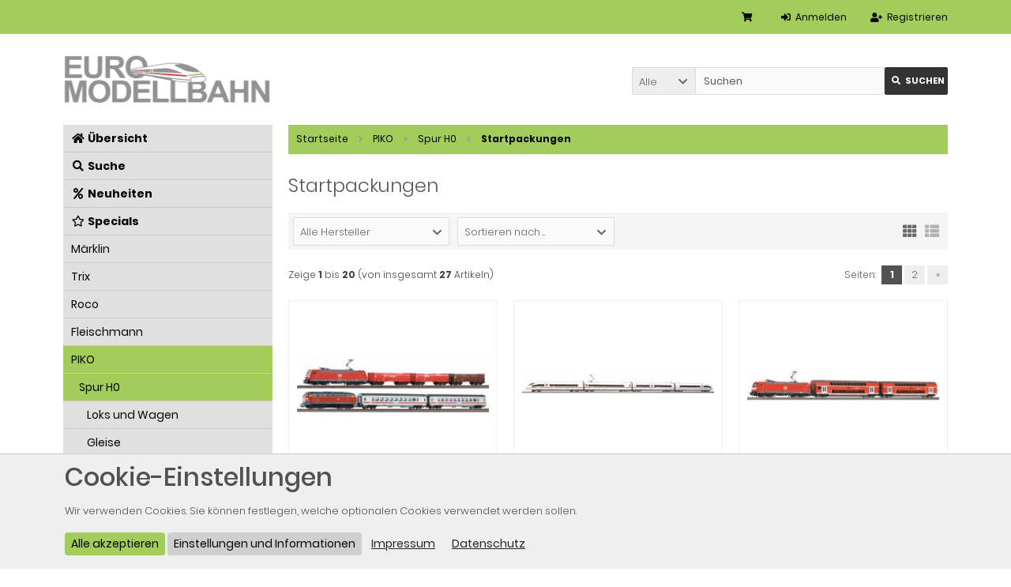

--- FILE ---
content_type: text/html; charset=utf-8
request_url: https://shop.euromodellbahn.com/PIKO/Spur-H0/Startpackungen:::9_904_90404.html
body_size: 12172
content:
<!DOCTYPE html>
<html lang="de">
<head>
<meta charset="utf-8" />
<meta name="viewport" content="width=device-width, initial-scale=1.0, user-scalable=yes" />
<title>Startpackungen</title>
<meta name="keywords" content="startpackungen" />
<meta name="description" content="Startpackungen" />
<meta name="robots" content="index,follow" />
<meta name="author" content="Euromodellbahn International S.L." />
<meta name="revisit-after" content="5 days" />
<link rel="next" href="https://shop.euromodellbahn.com/PIKO/Spur-H0/Startpackungen:::9_904_90404:2.html" />
<link rel="canonical" href="https://shop.euromodellbahn.com/PIKO/Spur-H0/Startpackungen:::9_904_90404.html" />
<link rel="icon" type="image/png" sizes="16x16" href="https://shop.euromodellbahn.com/templates/tpl_speetech_default/favicons/favicon-16x16.png" />
<link rel="icon" type="image/png" sizes="32x32" href="https://shop.euromodellbahn.com/templates/tpl_speetech_default/favicons/favicon-32x32.png" />
<link rel="shortcut icon" href="https://shop.euromodellbahn.com/templates/tpl_speetech_default/favicons/favicon.ico" />
<link rel="apple-touch-icon" href="https://shop.euromodellbahn.com/templates/tpl_speetech_default/favicons/apple-touch-icon.png" />
<link rel="mask-icon" href="https://shop.euromodellbahn.com/templates/tpl_speetech_default/favicons/safari-pinned-tab.svg" color="#888888" />
<meta name="msapplication-TileColor" content="#ffffff" />
<meta name="theme-color" content="#ffffff" />
<meta name="msapplication-config" content="https://shop.euromodellbahn.com/templates/tpl_speetech_default/favicons/browserconfig.xml" />
<link rel="manifest" href="https://shop.euromodellbahn.com/templates/tpl_speetech_default/favicons/site.webmanifest" />
<!--
=========================================================
modified eCommerce Shopsoftware (c) 2009-2013 [www.modified-shop.org]
=========================================================

modified eCommerce Shopsoftware offers you highly scalable E-Commerce-Solutions and Services.
The Shopsoftware is redistributable under the GNU General Public License (Version 2) [http://www.gnu.org/licenses/gpl-2.0.html].
based on: E-Commerce Engine Copyright (c) 2006 xt:Commerce, created by Mario Zanier & Guido Winger and licensed under GNU/GPL.
Information and contribution at http://www.xt-commerce.com

=========================================================
Please visit our website: www.modified-shop.org
=========================================================
-->
<meta name="generator" content="(c) by modified eCommerce Shopsoftware 818 https://www.modified-shop.org" />
<link rel="stylesheet" href="https://shop.euromodellbahn.com/templates/tpl_speetech_default/stylesheet.min.css?v=1767875155" type="text/css" media="screen" />
<script type="text/javascript">
  var DIR_WS_BASE = "https://shop.euromodellbahn.com/";
  var DIR_WS_CATALOG = "/";
  var SetSecCookie = "1";
</script>
</head>
<body>


<div class="sidebar_closer"><i class="fas fa-times"></i></div>

<div id="layout_wrap">

  <div id="layout_navbar">
    <div class="layout_navbar_inner">
      <ul class="topnavigation cf">

                          <li><a title="Registrieren" href="https://shop.euromodellbahn.com/create_account.php"><i class="fas fa-user-plus"></i><span class="tn_nomobile">Registrieren</span></a></li>
          <li><a title="Anmelden" href="https://shop.euromodellbahn.com/login.php"><i class="fas fa-sign-in-alt"></i><span class="tn_nomobile">Anmelden</span></a></li>
                        
        <li class="cart">

<div id="cart_short">
      <a id="toggle_cart" title="Warenkorb" href="https://shop.euromodellbahn.com/shopping_cart.php">
      <span class="cart_01">
        <i class="fas fa-shopping-cart"></i>
      </span>
          </a>
  </div>

<div class="toggle_cart">
        <div class="mini"><strong>Ihr Warenkorb ist leer.</strong></div>
    <div class="toogle_cart_links">
      <a href="#" onclick="sp.action(event, 'closeCartModal')"><strong>Weiter&nbsp;&raquo;</strong></a>
                </div>
  </div>
</li>
      </ul>
    </div>
  </div>

  
  <div id="layout_logo" class="cf">
    <div id="logo"><a href="https://shop.euromodellbahn.com/" title="Startseite &bull; Euromodellbahn"><img src="https://shop.euromodellbahn.com/templates/tpl_speetech_default/img/logo_head.png" alt="Euromodellbahn" /></a></div>
    <div id="search">

<form id="quick_find" action="https://shop.euromodellbahn.com/advanced_search_result.php" method="get" class="box-search">
<div class="search_inner search_cat_mode">
  <div class="search_cat"><select name="categories_id" id="cat_search"><option value="" selected="selected">Alle</option><option value="99">Neuheiten</option><option value="55">Euromodellbahn</option><option value="3">Märklin</option><option value="4">Trix</option><option value="6">Roco</option><option value="7">Fleischmann</option><option value="9">PIKO</option><option value="27">Faller</option><option value="29">Noch</option><option value="24">Viessmann</option><option value="56">Heki</option><option value="30">Vollmer</option><option value="13">A.C.M.E</option><option value="54">Auhagen</option><option value="14">BEMO</option><option value="8">BRAWA</option><option value="15">Busch</option><option value="32">D&amp;H</option><option value="17">ESU</option><option value="18">Exact-Train</option><option value="11">Hornby</option><option value="10">Lemke</option><option value="20">Lenz</option><option value="5">LGB</option><option value="12">Liliput</option><option value="21">nme</option><option value="52">PECO</option><option value="28">Preiser</option><option value="23">Tillig</option><option value="51">Uhlenbrock</option><option value="25">Weinert</option><option value="2">Zubehör</option></select><input type="hidden" name="inc_subcat" value="1" /></div>  <div class="search_input"><input type="text" name="keywords" placeholder="Suchen" id="inputString" maxlength="30" autocomplete="off" onkeyup="ac_lookup(this.value);"  /></div>
  <div class="cssButtonPos2 cf"><span class="cssButton cssButtonColor1"><i class="fas fa-search"></i><span class="cssButtonText" >Suchen</span><button type="submit" class="cssButtonText" title="Suchen" id="inputStringSubmit">Suchen</button></span></div>
</div>
</form>
<div class="suggestionsBox" id="suggestions" style="display:none;">
  <div class="suggestionList" id="autoSuggestionsList">&nbsp;</div>
</div></div>  </div>

  

  <div class="sidebar_layer"></div>
  <div id="layout_content" class="cf">
          <div id="col_right">
        <div class="col_right_inner cf">

          <div id="content_navbar" class="content_navbar_mobile_menu">
            <ul class="contentnavigation">
              <li class="sidebar_btn"><span id="sidebar_marker"></span><a href="#" title="Men&uuml;"><i class="fas fa-bars"></i><span class="labelMobileMenu">Men&uuml;</span></a></li>
                          </ul>
          </div>

          <div id="breadcrumb"><span class="breadcrumb_info"></span>  <span itemscope itemtype="http://schema.org/BreadcrumbList">
          <span itemprop="itemListElement" itemscope itemtype="http://schema.org/ListItem">
                  <a itemprop="item" href="https://shop.euromodellbahn.com/" class="headerNavigation">
            <span itemprop="name">Startseite</span>
          </a>
                <meta itemprop="position" content="1" />
      </span>
              <i class="fas fa-angle-right"></i>
                <span itemprop="itemListElement" itemscope itemtype="http://schema.org/ListItem">
                  <a itemprop="item" href="https://shop.euromodellbahn.com/PIKO:::9.html" class="headerNavigation">
            <span itemprop="name">PIKO</span>
          </a>
                <meta itemprop="position" content="2" />
      </span>
              <i class="fas fa-angle-right"></i>
                <span itemprop="itemListElement" itemscope itemtype="http://schema.org/ListItem">
                  <a itemprop="item" href="https://shop.euromodellbahn.com/PIKO/Spur-H0:::9_904.html" class="headerNavigation">
            <span itemprop="name">Spur H0</span>
          </a>
                <meta itemprop="position" content="3" />
      </span>
              <i class="fas fa-angle-right"></i>
                <span itemprop="itemListElement" itemscope itemtype="http://schema.org/ListItem">
                  <meta itemprop="item" content="https://shop.euromodellbahn.com/PIKO/Spur-H0/Startpackungen:::9_904_90404.html" />
          <span class="current" itemprop="name">Startpackungen</span>
                <meta itemprop="position" content="4" />
      </span>
            </span>
</div>          


<h1>Startpackungen</h1>





<div class="filter_bar cf">
  <div class="sort_bar cf">
    <div class="sort_bar_row cf">
      <div class="sort_bar_item"><form id="filter" action="https://shop.euromodellbahn.com/PIKO/Spur-H0/Startpackungen:::9_904_90404.html" method="get"><select name="filter_id" onchange="this.form.submit()"><option value="" selected="selected">Alle Hersteller</option><option value="83">PIKO</option></select>
<noscript><input type="submit" value="Anzeigen" id="filter_submit" /></noscript>

</form>
</div>      <div class="sort_bar_item"><form id="sort" action="https://shop.euromodellbahn.com/PIKO/Spur-H0/Startpackungen:::9_904_90404.html" method="post">
<select name="filter_sort" onchange="this.form.submit()"><option value="" selected="selected">Sortieren nach ...</option><option value="1">A bis Z</option><option value="2">Z bis A</option><option value="3">Preis aufsteigend</option><option value="4">Preis absteigend</option><option value="5">Neueste Produkte zuerst</option><option value="6">&Auml;lteste Produkte zuerst</option><option value="7">Am meisten verkauft</option></select>
<noscript><input type="submit" value="Anzeigen" id="filter_sort_submit" /></noscript>
</form>
</div>
            <div class="sort_bar_item right cf">
        <a rel="nofollow" class="view_list" href="https://shop.euromodellbahn.com/PIKO/Spur-H0/Startpackungen:::9_904_90404.html?show=list" title="Listenansicht"><i class="fas fa-th-list"></i></a>
        <a rel="nofollow" class="view_box active" href="https://shop.euromodellbahn.com/PIKO/Spur-H0/Startpackungen:::9_904_90404.html?show=box" title="Boxansicht"><i class="fas fa-th"></i></a>
      </div>
    </div>
  </div>
  </div>


<div class="pagination_bar cf">
  <div class="pagination_text">Zeige <strong>1</strong> bis <strong>20</strong> (von insgesamt <strong>27</strong> Artikeln)</div>
  <div class="pagination_list">
    <ul>  
      <li class="plain">Seiten:</li>
                                                <li class="current">1</li>
                                        <li><a class="pageResults" href="https://shop.euromodellbahn.com/PIKO/Spur-H0/Startpackungen:::9_904_90404:2.html" title="Seite 2">2</a></li>
                                            <li><a class="pageResults" href="https://shop.euromodellbahn.com/PIKO/Spur-H0/Startpackungen:::9_904_90404:2.html" title="n&auml;chste Seite">&raquo;</a></li>
          </ul>
  </div>
</div>

<div class="listingcontainer cf">
        <div class="listingbox">
    <div class="lb_inner">
      <div class="lb_image">
                  <a href="https://shop.euromodellbahn.com/PIKO/Spur-H0/Startpackungen/PIKO-59014-PSC-wlan-2-Zug-S-Set-DB-AG-A-Gleis-B-Spur-H0::120932.html">
                          <picture>
                                  <source media="(max-width:360px)" data-srcset="https://shop.euromodellbahn.com/images/product_images/thumbnail_images/1041-59014_0.jpg">
                                  <source media="(max-width:480px)" data-srcset="https://shop.euromodellbahn.com/images/product_images/midi_images/1041-59014_0.jpg">
                                  <source media="(max-width:600px)" data-srcset="https://shop.euromodellbahn.com/images/product_images/thumbnail_images/1041-59014_0.jpg">
                                  <source media="(max-width:690px)" data-srcset="https://shop.euromodellbahn.com/images/product_images/thumbnail_images/1041-59014_0.jpg">
                                  <source media="(max-width:920px)" data-srcset="https://shop.euromodellbahn.com/images/product_images/thumbnail_images/1041-59014_0.jpg">
                                  <source media="(max-width:985px)" data-srcset="https://shop.euromodellbahn.com/images/product_images/midi_images/1041-59014_0.jpg">
                                <source data-srcset="https://shop.euromodellbahn.com/images/product_images/thumbnail_images/1041-59014_0.jpg">
                <img class="lazyload" data-src="https://shop.euromodellbahn.com/images/product_images/thumbnail_images/1041-59014_0.jpg" alt="PIKO 59014 PSC wlan 2-Zug S-Set DB AG A-Gleis &amp; B (Spur H0)" title="PIKO 59014 PSC wlan 2-Zug S-Set DB AG A-Gleis &amp; B (Spur H0)">
                <noscript><img src="https://shop.euromodellbahn.com/images/product_images/thumbnail_images/1041-59014_0.jpg" alt="PIKO 59014 PSC wlan 2-Zug S-Set DB AG A-Gleis &amp; B (Spur H0)" title="PIKO 59014 PSC wlan 2-Zug S-Set DB AG A-Gleis &amp; B (Spur H0)" /></noscript>
              </picture>
                      </a>
              </div>
      <div class="lb_title"><h2><a href="https://shop.euromodellbahn.com/PIKO/Spur-H0/Startpackungen/PIKO-59014-PSC-wlan-2-Zug-S-Set-DB-AG-A-Gleis-B-Spur-H0::120932.html">PIKO 59014 PSC wlan 2-Zug S-Set DB AG A-Gleis &amp; B (Spur H0)</a></h2></div>
      <div class="lb_shipping">Lieferzeit: 
        <a rel="nofollow" target="_blank" href="https://shop.euromodellbahn.com/popup_content.php?coID=10" title="Information" class="iframe" style="text-decoration: none !important;">
            3-4 Tage
            
        </a>
    
            <div style="margin: 2px -5px 0 -5px; background-color: #b8e766; color: #000000; padding: 2px 5px 2px 5px;">
                <span style="font-size: 13px;">
                    <strong>Auf Lager:</strong>
                    1x
                </span>
            </div>
        </div>
      <div class="lb_price">
                                                                          <span class="uvp_price">
                <span class="value_price" style="color: #e10000;">331,55 EUR</span>
                <span class="small_price-0" style="font-weight: normal; font-size: 12px; float: left;">UVP:&nbsp;&nbsp;349,00 EUR</span>
              </span>
                                                                  </div>
              <div class="lb_tax">inkl. 19 % MwSt.<br/>
<a rel="nofollow" target="_blank" href="https://shop.euromodellbahn.com/popup_content.php?coID=1" title="Information" class="iframe">
                <p class="spFreeShippingInfo">
                    Kostenloser Versand
                    <i class="fas fa-fw fa-question-circle"></i>
                </p>
            </a></div>
                </div>
  </div>
    <div class="listingbox">
    <div class="lb_inner">
      <div class="lb_image">
                  <a href="https://shop.euromodellbahn.com/PIKO/Spur-H0/Startpackungen/PIKO-59105-PSC-wlan-S-Set-DB-AG-ICE3-A-Gleis-B-VI-Spur-H0::121613.html">
                          <picture>
                                  <source media="(max-width:360px)" data-srcset="https://shop.euromodellbahn.com/images/product_images/thumbnail_images/1041-59105_0.jpg">
                                  <source media="(max-width:480px)" data-srcset="https://shop.euromodellbahn.com/images/product_images/midi_images/1041-59105_0.jpg">
                                  <source media="(max-width:600px)" data-srcset="https://shop.euromodellbahn.com/images/product_images/thumbnail_images/1041-59105_0.jpg">
                                  <source media="(max-width:690px)" data-srcset="https://shop.euromodellbahn.com/images/product_images/thumbnail_images/1041-59105_0.jpg">
                                  <source media="(max-width:920px)" data-srcset="https://shop.euromodellbahn.com/images/product_images/thumbnail_images/1041-59105_0.jpg">
                                  <source media="(max-width:985px)" data-srcset="https://shop.euromodellbahn.com/images/product_images/midi_images/1041-59105_0.jpg">
                                <source data-srcset="https://shop.euromodellbahn.com/images/product_images/thumbnail_images/1041-59105_0.jpg">
                <img class="lazyload" data-src="https://shop.euromodellbahn.com/images/product_images/thumbnail_images/1041-59105_0.jpg" alt="PIKO 59105 PSC wlan S-Set DB AG ICE3 A-Gleis &amp; B VI (Spur H0)" title="PIKO 59105 PSC wlan S-Set DB AG ICE3 A-Gleis &amp; B VI (Spur H0)">
                <noscript><img src="https://shop.euromodellbahn.com/images/product_images/thumbnail_images/1041-59105_0.jpg" alt="PIKO 59105 PSC wlan S-Set DB AG ICE3 A-Gleis &amp; B VI (Spur H0)" title="PIKO 59105 PSC wlan S-Set DB AG ICE3 A-Gleis &amp; B VI (Spur H0)" /></noscript>
              </picture>
                      </a>
              </div>
      <div class="lb_title"><h2><a href="https://shop.euromodellbahn.com/PIKO/Spur-H0/Startpackungen/PIKO-59105-PSC-wlan-S-Set-DB-AG-ICE3-A-Gleis-B-VI-Spur-H0::121613.html">PIKO 59105 PSC wlan S-Set DB AG ICE3 A-Gleis &amp; B VI (Spur H0)</a></h2></div>
      <div class="lb_shipping">Lieferzeit: 
        <a rel="nofollow" target="_blank" href="https://shop.euromodellbahn.com/popup_content.php?coID=10" title="Information" class="iframe" style="text-decoration: none !important;">
            3-4 Tage
            
        </a>
    
            <div style="margin: 2px -5px 0 -5px; background-color: #b8e766; color: #000000; padding: 2px 5px 2px 5px;">
                <span style="font-size: 13px;">
                    <strong>Auf Lager:</strong>
                    1x
                </span>
            </div>
        </div>
      <div class="lb_price">
                                                                          <span class="uvp_price">
                <span class="value_price" style="color: #e10000;">274,55 EUR</span>
                <span class="small_price-0" style="font-weight: normal; font-size: 12px; float: left;">UVP:&nbsp;&nbsp;289,00 EUR</span>
              </span>
                                                                  </div>
              <div class="lb_tax">inkl. 19 % MwSt.<br/>
<a rel="nofollow" target="_blank" href="https://shop.euromodellbahn.com/popup_content.php?coID=1" title="Information" class="iframe">
                <p class="spFreeShippingInfo">
                    Kostenloser Versand
                    <i class="fas fa-fw fa-question-circle"></i>
                </p>
            </a></div>
                </div>
  </div>
    <div class="listingbox">
    <div class="lb_inner">
      <div class="lb_image">
                  <a href="https://shop.euromodellbahn.com/PIKO/Spur-H0/Startpackungen/PIKO-59102-PSC-wlan-S-Set-DB-AG-BR-146-mit-2-Dosto-Spur-H0::122020.html">
                          <picture>
                                  <source media="(max-width:360px)" data-srcset="https://shop.euromodellbahn.com/images/product_images/thumbnail_images/1041-59102_0.jpg">
                                  <source media="(max-width:480px)" data-srcset="https://shop.euromodellbahn.com/images/product_images/midi_images/1041-59102_0.jpg">
                                  <source media="(max-width:600px)" data-srcset="https://shop.euromodellbahn.com/images/product_images/thumbnail_images/1041-59102_0.jpg">
                                  <source media="(max-width:690px)" data-srcset="https://shop.euromodellbahn.com/images/product_images/thumbnail_images/1041-59102_0.jpg">
                                  <source media="(max-width:920px)" data-srcset="https://shop.euromodellbahn.com/images/product_images/thumbnail_images/1041-59102_0.jpg">
                                  <source media="(max-width:985px)" data-srcset="https://shop.euromodellbahn.com/images/product_images/midi_images/1041-59102_0.jpg">
                                <source data-srcset="https://shop.euromodellbahn.com/images/product_images/thumbnail_images/1041-59102_0.jpg">
                <img class="lazyload" data-src="https://shop.euromodellbahn.com/images/product_images/thumbnail_images/1041-59102_0.jpg" alt="PIKO 59102 PSC wlan S-Set DB AG BR 146 mit 2 Dosto (Spur H0)" title="PIKO 59102 PSC wlan S-Set DB AG BR 146 mit 2 Dosto (Spur H0)">
                <noscript><img src="https://shop.euromodellbahn.com/images/product_images/thumbnail_images/1041-59102_0.jpg" alt="PIKO 59102 PSC wlan S-Set DB AG BR 146 mit 2 Dosto (Spur H0)" title="PIKO 59102 PSC wlan S-Set DB AG BR 146 mit 2 Dosto (Spur H0)" /></noscript>
              </picture>
                      </a>
              </div>
      <div class="lb_title"><h2><a href="https://shop.euromodellbahn.com/PIKO/Spur-H0/Startpackungen/PIKO-59102-PSC-wlan-S-Set-DB-AG-BR-146-mit-2-Dosto-Spur-H0::122020.html">PIKO 59102 PSC wlan S-Set DB AG BR 146 mit 2 Dosto (Spur H0)</a></h2></div>
      <div class="lb_shipping">Lieferzeit: 
        <a rel="nofollow" target="_blank" href="https://shop.euromodellbahn.com/popup_content.php?coID=10" title="Information" class="iframe" style="text-decoration: none !important;">
            3-4 Tage
            
        </a>
    
            <div style="margin: 2px -5px 0 -5px; background-color: #b8e766; color: #000000; padding: 2px 5px 2px 5px;">
                <span style="font-size: 13px;">
                    <strong>Auf Lager:</strong>
                    1x
                </span>
            </div>
        </div>
      <div class="lb_price">
                                                                          <span class="uvp_price">
                <span class="value_price" style="color: #e10000;">274,55 EUR</span>
                <span class="small_price-0" style="font-weight: normal; font-size: 12px; float: left;">UVP:&nbsp;&nbsp;289,00 EUR</span>
              </span>
                                                                  </div>
              <div class="lb_tax">inkl. 19 % MwSt.<br/>
<a rel="nofollow" target="_blank" href="https://shop.euromodellbahn.com/popup_content.php?coID=1" title="Information" class="iframe">
                <p class="spFreeShippingInfo">
                    Kostenloser Versand
                    <i class="fas fa-fw fa-question-circle"></i>
                </p>
            </a></div>
                </div>
  </div>
    <div class="listingbox">
    <div class="lb_inner">
      <div class="lb_image">
                  <a href="https://shop.euromodellbahn.com/PIKO/Spur-H0/Startpackungen/PIKO-57143-S-Set-Diesellok-mit-Klemmbausteinwagen-Spur-H0::122395.html">
                          <picture>
                                  <source media="(max-width:360px)" data-srcset="https://shop.euromodellbahn.com/images/product_images/thumbnail_images/1041-57143_0.jpg">
                                  <source media="(max-width:480px)" data-srcset="https://shop.euromodellbahn.com/images/product_images/midi_images/1041-57143_0.jpg">
                                  <source media="(max-width:600px)" data-srcset="https://shop.euromodellbahn.com/images/product_images/thumbnail_images/1041-57143_0.jpg">
                                  <source media="(max-width:690px)" data-srcset="https://shop.euromodellbahn.com/images/product_images/thumbnail_images/1041-57143_0.jpg">
                                  <source media="(max-width:920px)" data-srcset="https://shop.euromodellbahn.com/images/product_images/thumbnail_images/1041-57143_0.jpg">
                                  <source media="(max-width:985px)" data-srcset="https://shop.euromodellbahn.com/images/product_images/midi_images/1041-57143_0.jpg">
                                <source data-srcset="https://shop.euromodellbahn.com/images/product_images/thumbnail_images/1041-57143_0.jpg">
                <img class="lazyload" data-src="https://shop.euromodellbahn.com/images/product_images/thumbnail_images/1041-57143_0.jpg" alt="PIKO 57143 S-Set Diesellok mit Klemmbausteinwagen (Spur H0)" title="PIKO 57143 S-Set Diesellok mit Klemmbausteinwagen (Spur H0)">
                <noscript><img src="https://shop.euromodellbahn.com/images/product_images/thumbnail_images/1041-57143_0.jpg" alt="PIKO 57143 S-Set Diesellok mit Klemmbausteinwagen (Spur H0)" title="PIKO 57143 S-Set Diesellok mit Klemmbausteinwagen (Spur H0)" /></noscript>
              </picture>
                      </a>
              </div>
      <div class="lb_title"><h2><a href="https://shop.euromodellbahn.com/PIKO/Spur-H0/Startpackungen/PIKO-57143-S-Set-Diesellok-mit-Klemmbausteinwagen-Spur-H0::122395.html">PIKO 57143 S-Set Diesellok mit Klemmbausteinwagen (Spur H0)</a></h2></div>
      <div class="lb_shipping">Lieferzeit: 
        <a rel="nofollow" target="_blank" href="https://shop.euromodellbahn.com/popup_content.php?coID=10" title="Information" class="iframe" style="text-decoration: none !important;">
            3-4 Tage
            
        </a>
    
            <div style="margin: 2px -5px 0 -5px; background-color: #b8e766; color: #000000; padding: 2px 5px 2px 5px;">
                <span style="font-size: 13px;">
                    <strong>Auf Lager:</strong>
                    1x
                </span>
            </div>
        </div>
      <div class="lb_price">
                                                                          <span class="uvp_price">
                <span class="value_price" style="color: #e10000;">132,99 EUR</span>
                <span class="small_price-0" style="font-weight: normal; font-size: 12px; float: left;">UVP:&nbsp;&nbsp;139,99 EUR</span>
              </span>
                                                                  </div>
              <div class="lb_tax">inkl. 19 % MwSt. zzgl. <a rel="nofollow" target="_blank" href="https://shop.euromodellbahn.com/popup_content.php?coID=1" title="Information" class="iframe">Versandkosten</a></div>
                </div>
  </div>
    <div class="listingbox">
    <div class="lb_inner">
      <div class="lb_image">
                  <a href="https://shop.euromodellbahn.com/PIKO/Spur-H0/Startpackungen/PIKO-59108-PSC-wlan-S-Set-Rh-E-186-2-Dostos-2-K-Spur-H0::122440.html">
                          <picture>
                                  <source media="(max-width:360px)" data-srcset="https://shop.euromodellbahn.com/images/product_images/thumbnail_images/1041-59108_0.jpg">
                                  <source media="(max-width:480px)" data-srcset="https://shop.euromodellbahn.com/images/product_images/midi_images/1041-59108_0.jpg">
                                  <source media="(max-width:600px)" data-srcset="https://shop.euromodellbahn.com/images/product_images/thumbnail_images/1041-59108_0.jpg">
                                  <source media="(max-width:690px)" data-srcset="https://shop.euromodellbahn.com/images/product_images/thumbnail_images/1041-59108_0.jpg">
                                  <source media="(max-width:920px)" data-srcset="https://shop.euromodellbahn.com/images/product_images/thumbnail_images/1041-59108_0.jpg">
                                  <source media="(max-width:985px)" data-srcset="https://shop.euromodellbahn.com/images/product_images/midi_images/1041-59108_0.jpg">
                                <source data-srcset="https://shop.euromodellbahn.com/images/product_images/thumbnail_images/1041-59108_0.jpg">
                <img class="lazyload" data-src="https://shop.euromodellbahn.com/images/product_images/thumbnail_images/1041-59108_0.jpg" alt="PIKO 59108 PSC wlan S-Set Rh E 186 + 2 Dostos 2. K (Spur H0)" title="PIKO 59108 PSC wlan S-Set Rh E 186 + 2 Dostos 2. K (Spur H0)">
                <noscript><img src="https://shop.euromodellbahn.com/images/product_images/thumbnail_images/1041-59108_0.jpg" alt="PIKO 59108 PSC wlan S-Set Rh E 186 + 2 Dostos 2. K (Spur H0)" title="PIKO 59108 PSC wlan S-Set Rh E 186 + 2 Dostos 2. K (Spur H0)" /></noscript>
              </picture>
                      </a>
              </div>
      <div class="lb_title"><h2><a href="https://shop.euromodellbahn.com/PIKO/Spur-H0/Startpackungen/PIKO-59108-PSC-wlan-S-Set-Rh-E-186-2-Dostos-2-K-Spur-H0::122440.html">PIKO 59108 PSC wlan S-Set Rh E 186 + 2 Dostos 2. K (Spur H0)</a></h2></div>
      <div class="lb_shipping">Lieferzeit: 
        <a rel="nofollow" target="_blank" href="https://shop.euromodellbahn.com/popup_content.php?coID=10" title="Information" class="iframe" style="text-decoration: none !important;">
            3-4 Tage
            
        </a>
    
            <div style="margin: 2px -5px 0 -5px; background-color: #b8e766; color: #000000; padding: 2px 5px 2px 5px;">
                <span style="font-size: 13px;">
                    <strong>Auf Lager:</strong>
                    1x
                </span>
            </div>
        </div>
      <div class="lb_price">
                                                                          <span class="uvp_price">
                <span class="value_price" style="color: #e10000;">274,55 EUR</span>
                <span class="small_price-0" style="font-weight: normal; font-size: 12px; float: left;">UVP:&nbsp;&nbsp;289,00 EUR</span>
              </span>
                                                                  </div>
              <div class="lb_tax">inkl. 19 % MwSt.<br/>
<a rel="nofollow" target="_blank" href="https://shop.euromodellbahn.com/popup_content.php?coID=1" title="Information" class="iframe">
                <p class="spFreeShippingInfo">
                    Kostenloser Versand
                    <i class="fas fa-fw fa-question-circle"></i>
                </p>
            </a></div>
                </div>
  </div>
    <div class="listingbox">
    <div class="lb_inner">
      <div class="lb_image">
                  <a href="https://shop.euromodellbahn.com/PIKO/Spur-H0/Startpackungen/PIKO-59015-PSC-wlan-S-Set-DB-AG-Gueterzug-BR-185-mi-Spur-H0::88136.html">
                          <picture>
                                  <source media="(max-width:360px)" data-srcset="https://shop.euromodellbahn.com/images/product_images/thumbnail_images/1041-59015_0.jpg">
                                  <source media="(max-width:480px)" data-srcset="https://shop.euromodellbahn.com/images/product_images/midi_images/1041-59015_0.jpg">
                                  <source media="(max-width:600px)" data-srcset="https://shop.euromodellbahn.com/images/product_images/thumbnail_images/1041-59015_0.jpg">
                                  <source media="(max-width:690px)" data-srcset="https://shop.euromodellbahn.com/images/product_images/thumbnail_images/1041-59015_0.jpg">
                                  <source media="(max-width:920px)" data-srcset="https://shop.euromodellbahn.com/images/product_images/thumbnail_images/1041-59015_0.jpg">
                                  <source media="(max-width:985px)" data-srcset="https://shop.euromodellbahn.com/images/product_images/midi_images/1041-59015_0.jpg">
                                <source data-srcset="https://shop.euromodellbahn.com/images/product_images/thumbnail_images/1041-59015_0.jpg">
                <img class="lazyload" data-src="https://shop.euromodellbahn.com/images/product_images/thumbnail_images/1041-59015_0.jpg" alt="PIKO 59015 PSC wlan S-Set DB AG Güterzug BR 185 mi (Spur H0)" title="PIKO 59015 PSC wlan S-Set DB AG Güterzug BR 185 mi (Spur H0)">
                <noscript><img src="https://shop.euromodellbahn.com/images/product_images/thumbnail_images/1041-59015_0.jpg" alt="PIKO 59015 PSC wlan S-Set DB AG Güterzug BR 185 mi (Spur H0)" title="PIKO 59015 PSC wlan S-Set DB AG Güterzug BR 185 mi (Spur H0)" /></noscript>
              </picture>
                      </a>
              </div>
      <div class="lb_title"><h2><a href="https://shop.euromodellbahn.com/PIKO/Spur-H0/Startpackungen/PIKO-59015-PSC-wlan-S-Set-DB-AG-Gueterzug-BR-185-mi-Spur-H0::88136.html">PIKO 59015 PSC wlan S-Set DB AG Güterzug BR 185 mi (Spur H0)</a></h2></div>
      <div class="lb_shipping">Lieferzeit: 
        <a rel="nofollow" target="_blank" href="https://shop.euromodellbahn.com/popup_content.php?coID=10" title="Information" class="iframe" style="text-decoration: none !important;">
            8-10 Tage
            
        </a>
    
            <div style="margin: 2px -5px 0 -5px; padding: 2px 5px 2px 5px;">
                <span style="font-size: 13px;">
                    <strong>&nbsp;</strong>
                </span>
            </div>
        </div>
      <div class="lb_price">
                                                                          <span class="uvp_price">
                <span class="value_price" style="color: #e10000;">246,05 EUR</span>
                <span class="small_price-0" style="font-weight: normal; font-size: 12px; float: left;">UVP:&nbsp;&nbsp;259,00 EUR</span>
              </span>
                                                                  </div>
              <div class="lb_tax">inkl. 19 % MwSt.<br/>
<a rel="nofollow" target="_blank" href="https://shop.euromodellbahn.com/popup_content.php?coID=1" title="Information" class="iframe">
                <p class="spFreeShippingInfo">
                    Kostenloser Versand
                    <i class="fas fa-fw fa-question-circle"></i>
                </p>
            </a></div>
                </div>
  </div>
    <div class="listingbox">
    <div class="lb_inner">
      <div class="lb_image">
                  <a href="https://shop.euromodellbahn.com/PIKO/Spur-H0/Startpackungen/PIKO-97939-S-Set-E-Lok-Personenzug-mit-2-Doppelsto-Spur-H0::120719.html">
                          <picture>
                                  <source media="(max-width:360px)" data-srcset="https://shop.euromodellbahn.com/images/product_images/thumbnail_images/1041-97939_0.jpg">
                                  <source media="(max-width:480px)" data-srcset="https://shop.euromodellbahn.com/images/product_images/midi_images/1041-97939_0.jpg">
                                  <source media="(max-width:600px)" data-srcset="https://shop.euromodellbahn.com/images/product_images/thumbnail_images/1041-97939_0.jpg">
                                  <source media="(max-width:690px)" data-srcset="https://shop.euromodellbahn.com/images/product_images/thumbnail_images/1041-97939_0.jpg">
                                  <source media="(max-width:920px)" data-srcset="https://shop.euromodellbahn.com/images/product_images/thumbnail_images/1041-97939_0.jpg">
                                  <source media="(max-width:985px)" data-srcset="https://shop.euromodellbahn.com/images/product_images/midi_images/1041-97939_0.jpg">
                                <source data-srcset="https://shop.euromodellbahn.com/images/product_images/thumbnail_images/1041-97939_0.jpg">
                <img class="lazyload" data-src="https://shop.euromodellbahn.com/images/product_images/thumbnail_images/1041-97939_0.jpg" alt="PIKO 97939 S-Set E-Lok Personenzug mit 2 Doppelsto (Spur H0)" title="PIKO 97939 S-Set E-Lok Personenzug mit 2 Doppelsto (Spur H0)">
                <noscript><img src="https://shop.euromodellbahn.com/images/product_images/thumbnail_images/1041-97939_0.jpg" alt="PIKO 97939 S-Set E-Lok Personenzug mit 2 Doppelsto (Spur H0)" title="PIKO 97939 S-Set E-Lok Personenzug mit 2 Doppelsto (Spur H0)" /></noscript>
              </picture>
                      </a>
              </div>
      <div class="lb_title"><h2><a href="https://shop.euromodellbahn.com/PIKO/Spur-H0/Startpackungen/PIKO-97939-S-Set-E-Lok-Personenzug-mit-2-Doppelsto-Spur-H0::120719.html">PIKO 97939 S-Set E-Lok Personenzug mit 2 Doppelsto (Spur H0)</a></h2></div>
      <div class="lb_shipping">Lieferzeit: 
        <a rel="nofollow" target="_blank" href="https://shop.euromodellbahn.com/popup_content.php?coID=10" title="Information" class="iframe" style="text-decoration: none !important;">
            8-10 Tage
            
        </a>
    
            <div style="margin: 2px -5px 0 -5px; padding: 2px 5px 2px 5px;">
                <span style="font-size: 13px;">
                    <strong>&nbsp;</strong>
                </span>
            </div>
        </div>
      <div class="lb_price">
                                                                          <span class="uvp_price">
                <span class="value_price" style="color: #e10000;">161,49 EUR</span>
                <span class="small_price-0" style="font-weight: normal; font-size: 12px; float: left;">UVP:&nbsp;&nbsp;169,99 EUR</span>
              </span>
                                                                  </div>
              <div class="lb_tax">inkl. 19 % MwSt.<br/>
<a rel="nofollow" target="_blank" href="https://shop.euromodellbahn.com/popup_content.php?coID=1" title="Information" class="iframe">
                <p class="spFreeShippingInfo">
                    Kostenloser Versand
                    <i class="fas fa-fw fa-question-circle"></i>
                </p>
            </a></div>
                </div>
  </div>
    <div class="listingbox">
    <div class="lb_inner">
      <div class="lb_image">
                  <a href="https://shop.euromodellbahn.com/PIKO/Spur-H0/Startpackungen/PIKO-57177-S-Set-E-Lok-OeBB-Taurus-Gueterwg-A-Gle-Spur-H0::120744.html">
                          <picture>
                                  <source media="(max-width:360px)" data-srcset="https://shop.euromodellbahn.com/images/product_images/thumbnail_images/1041-57177_0.jpg">
                                  <source media="(max-width:480px)" data-srcset="https://shop.euromodellbahn.com/images/product_images/midi_images/1041-57177_0.jpg">
                                  <source media="(max-width:600px)" data-srcset="https://shop.euromodellbahn.com/images/product_images/thumbnail_images/1041-57177_0.jpg">
                                  <source media="(max-width:690px)" data-srcset="https://shop.euromodellbahn.com/images/product_images/thumbnail_images/1041-57177_0.jpg">
                                  <source media="(max-width:920px)" data-srcset="https://shop.euromodellbahn.com/images/product_images/thumbnail_images/1041-57177_0.jpg">
                                  <source media="(max-width:985px)" data-srcset="https://shop.euromodellbahn.com/images/product_images/midi_images/1041-57177_0.jpg">
                                <source data-srcset="https://shop.euromodellbahn.com/images/product_images/thumbnail_images/1041-57177_0.jpg">
                <img class="lazyload" data-src="https://shop.euromodellbahn.com/images/product_images/thumbnail_images/1041-57177_0.jpg" alt="PIKO 57177 S-Set E-Lok ÖBB Taurus + Güterwg. A-Gle (Spur H0)" title="PIKO 57177 S-Set E-Lok ÖBB Taurus + Güterwg. A-Gle (Spur H0)">
                <noscript><img src="https://shop.euromodellbahn.com/images/product_images/thumbnail_images/1041-57177_0.jpg" alt="PIKO 57177 S-Set E-Lok ÖBB Taurus + Güterwg. A-Gle (Spur H0)" title="PIKO 57177 S-Set E-Lok ÖBB Taurus + Güterwg. A-Gle (Spur H0)" /></noscript>
              </picture>
                      </a>
              </div>
      <div class="lb_title"><h2><a href="https://shop.euromodellbahn.com/PIKO/Spur-H0/Startpackungen/PIKO-57177-S-Set-E-Lok-OeBB-Taurus-Gueterwg-A-Gle-Spur-H0::120744.html">PIKO 57177 S-Set E-Lok ÖBB Taurus + Güterwg. A-Gle (Spur H0)</a></h2></div>
      <div class="lb_shipping">Lieferzeit: 
        <a rel="nofollow" target="_blank" href="https://shop.euromodellbahn.com/popup_content.php?coID=10" title="Information" class="iframe" style="text-decoration: none !important;">
            8-10 Tage
            
        </a>
    
            <div style="margin: 2px -5px 0 -5px; padding: 2px 5px 2px 5px;">
                <span style="font-size: 13px;">
                    <strong>&nbsp;</strong>
                </span>
            </div>
        </div>
      <div class="lb_price">
                                                                          <span class="uvp_price">
                <span class="value_price" style="color: #e10000;">137,74 EUR</span>
                <span class="small_price-0" style="font-weight: normal; font-size: 12px; float: left;">UVP:&nbsp;&nbsp;144,99 EUR</span>
              </span>
                                                                  </div>
              <div class="lb_tax">inkl. 19 % MwSt. zzgl. <a rel="nofollow" target="_blank" href="https://shop.euromodellbahn.com/popup_content.php?coID=1" title="Information" class="iframe">Versandkosten</a></div>
                </div>
  </div>
    <div class="listingbox">
    <div class="lb_inner">
      <div class="lb_image">
                  <a href="https://shop.euromodellbahn.com/PIKO/Spur-H0/Startpackungen/PIKO-59103-PSC-wlan-S-Set-PKP-Taurus-IC-mit-2-wg-Spur-H0::120745.html">
                          <picture>
                                  <source media="(max-width:360px)" data-srcset="https://shop.euromodellbahn.com/images/product_images/thumbnail_images/1041-59103_0.jpg">
                                  <source media="(max-width:480px)" data-srcset="https://shop.euromodellbahn.com/images/product_images/midi_images/1041-59103_0.jpg">
                                  <source media="(max-width:600px)" data-srcset="https://shop.euromodellbahn.com/images/product_images/thumbnail_images/1041-59103_0.jpg">
                                  <source media="(max-width:690px)" data-srcset="https://shop.euromodellbahn.com/images/product_images/thumbnail_images/1041-59103_0.jpg">
                                  <source media="(max-width:920px)" data-srcset="https://shop.euromodellbahn.com/images/product_images/thumbnail_images/1041-59103_0.jpg">
                                  <source media="(max-width:985px)" data-srcset="https://shop.euromodellbahn.com/images/product_images/midi_images/1041-59103_0.jpg">
                                <source data-srcset="https://shop.euromodellbahn.com/images/product_images/thumbnail_images/1041-59103_0.jpg">
                <img class="lazyload" data-src="https://shop.euromodellbahn.com/images/product_images/thumbnail_images/1041-59103_0.jpg" alt="PIKO 59103 PSC wlan S-Set PKP Taurus IC mit 2 wg. (Spur H0)" title="PIKO 59103 PSC wlan S-Set PKP Taurus IC mit 2 wg. (Spur H0)">
                <noscript><img src="https://shop.euromodellbahn.com/images/product_images/thumbnail_images/1041-59103_0.jpg" alt="PIKO 59103 PSC wlan S-Set PKP Taurus IC mit 2 wg. (Spur H0)" title="PIKO 59103 PSC wlan S-Set PKP Taurus IC mit 2 wg. (Spur H0)" /></noscript>
              </picture>
                      </a>
              </div>
      <div class="lb_title"><h2><a href="https://shop.euromodellbahn.com/PIKO/Spur-H0/Startpackungen/PIKO-59103-PSC-wlan-S-Set-PKP-Taurus-IC-mit-2-wg-Spur-H0::120745.html">PIKO 59103 PSC wlan S-Set PKP Taurus IC mit 2 wg. (Spur H0)</a></h2></div>
      <div class="lb_shipping">Lieferzeit: 
        <a rel="nofollow" target="_blank" href="https://shop.euromodellbahn.com/popup_content.php?coID=10" title="Information" class="iframe" style="text-decoration: none !important;">
            8-10 Tage
            
        </a>
    
            <div style="margin: 2px -5px 0 -5px; padding: 2px 5px 2px 5px;">
                <span style="font-size: 13px;">
                    <strong>&nbsp;</strong>
                </span>
            </div>
        </div>
      <div class="lb_price">
                                                                          <span class="uvp_price">
                <span class="value_price" style="color: #e10000;">265,05 EUR</span>
                <span class="small_price-0" style="font-weight: normal; font-size: 12px; float: left;">UVP:&nbsp;&nbsp;279,00 EUR</span>
              </span>
                                                                  </div>
              <div class="lb_tax">inkl. 19 % MwSt.<br/>
<a rel="nofollow" target="_blank" href="https://shop.euromodellbahn.com/popup_content.php?coID=1" title="Information" class="iframe">
                <p class="spFreeShippingInfo">
                    Kostenloser Versand
                    <i class="fas fa-fw fa-question-circle"></i>
                </p>
            </a></div>
                </div>
  </div>
    <div class="listingbox">
    <div class="lb_inner">
      <div class="lb_image">
                  <a href="https://shop.euromodellbahn.com/PIKO/Spur-H0/Startpackungen/PIKO-97930-S-Set-AVE-103-Renfe-A-Gleis-B-V-Spur-H0::120751.html">
                          <picture>
                                  <source media="(max-width:360px)" data-srcset="https://shop.euromodellbahn.com/images/product_images/thumbnail_images/1041-97930_0.jpg">
                                  <source media="(max-width:480px)" data-srcset="https://shop.euromodellbahn.com/images/product_images/midi_images/1041-97930_0.jpg">
                                  <source media="(max-width:600px)" data-srcset="https://shop.euromodellbahn.com/images/product_images/thumbnail_images/1041-97930_0.jpg">
                                  <source media="(max-width:690px)" data-srcset="https://shop.euromodellbahn.com/images/product_images/thumbnail_images/1041-97930_0.jpg">
                                  <source media="(max-width:920px)" data-srcset="https://shop.euromodellbahn.com/images/product_images/thumbnail_images/1041-97930_0.jpg">
                                  <source media="(max-width:985px)" data-srcset="https://shop.euromodellbahn.com/images/product_images/midi_images/1041-97930_0.jpg">
                                <source data-srcset="https://shop.euromodellbahn.com/images/product_images/thumbnail_images/1041-97930_0.jpg">
                <img class="lazyload" data-src="https://shop.euromodellbahn.com/images/product_images/thumbnail_images/1041-97930_0.jpg" alt="PIKO 97930 S-Set AVE 103 Renfe A-Gleis &amp; B V (Spur H0)" title="PIKO 97930 S-Set AVE 103 Renfe A-Gleis &amp; B V (Spur H0)">
                <noscript><img src="https://shop.euromodellbahn.com/images/product_images/thumbnail_images/1041-97930_0.jpg" alt="PIKO 97930 S-Set AVE 103 Renfe A-Gleis &amp; B V (Spur H0)" title="PIKO 97930 S-Set AVE 103 Renfe A-Gleis &amp; B V (Spur H0)" /></noscript>
              </picture>
                      </a>
              </div>
      <div class="lb_title"><h2><a href="https://shop.euromodellbahn.com/PIKO/Spur-H0/Startpackungen/PIKO-97930-S-Set-AVE-103-Renfe-A-Gleis-B-V-Spur-H0::120751.html">PIKO 97930 S-Set AVE 103 Renfe A-Gleis &amp; B V (Spur H0)</a></h2></div>
      <div class="lb_shipping">Lieferzeit: 
        <a rel="nofollow" target="_blank" href="https://shop.euromodellbahn.com/popup_content.php?coID=10" title="Information" class="iframe" style="text-decoration: none !important;">
            8-10 Tage
            
        </a>
    
            <div style="margin: 2px -5px 0 -5px; padding: 2px 5px 2px 5px;">
                <span style="font-size: 13px;">
                    <strong>&nbsp;</strong>
                </span>
            </div>
        </div>
      <div class="lb_price">
                                                                          <span class="uvp_price">
                <span class="value_price" style="color: #e10000;">166,24 EUR</span>
                <span class="small_price-0" style="font-weight: normal; font-size: 12px; float: left;">UVP:&nbsp;&nbsp;174,99 EUR</span>
              </span>
                                                                  </div>
              <div class="lb_tax">inkl. 19 % MwSt.<br/>
<a rel="nofollow" target="_blank" href="https://shop.euromodellbahn.com/popup_content.php?coID=1" title="Information" class="iframe">
                <p class="spFreeShippingInfo">
                    Kostenloser Versand
                    <i class="fas fa-fw fa-question-circle"></i>
                </p>
            </a></div>
                </div>
  </div>
    <div class="listingbox">
    <div class="lb_inner">
      <div class="lb_image">
                  <a href="https://shop.euromodellbahn.com/PIKO/Spur-H0/Startpackungen/PIKO-57142-S-Set-Roncalli-A-Gleis-B-mit-RC-Spur-H0::120854.html">
                          <picture>
                                  <source media="(max-width:360px)" data-srcset="https://shop.euromodellbahn.com/images/product_images/thumbnail_images/1041-57142_0.jpg">
                                  <source media="(max-width:480px)" data-srcset="https://shop.euromodellbahn.com/images/product_images/midi_images/1041-57142_0.jpg">
                                  <source media="(max-width:600px)" data-srcset="https://shop.euromodellbahn.com/images/product_images/thumbnail_images/1041-57142_0.jpg">
                                  <source media="(max-width:690px)" data-srcset="https://shop.euromodellbahn.com/images/product_images/thumbnail_images/1041-57142_0.jpg">
                                  <source media="(max-width:920px)" data-srcset="https://shop.euromodellbahn.com/images/product_images/thumbnail_images/1041-57142_0.jpg">
                                  <source media="(max-width:985px)" data-srcset="https://shop.euromodellbahn.com/images/product_images/midi_images/1041-57142_0.jpg">
                                <source data-srcset="https://shop.euromodellbahn.com/images/product_images/thumbnail_images/1041-57142_0.jpg">
                <img class="lazyload" data-src="https://shop.euromodellbahn.com/images/product_images/thumbnail_images/1041-57142_0.jpg" alt="PIKO 57142 S-Set Roncalli. A-Gleis &amp; B mit RC (Spur H0)" title="PIKO 57142 S-Set Roncalli. A-Gleis &amp; B mit RC (Spur H0)">
                <noscript><img src="https://shop.euromodellbahn.com/images/product_images/thumbnail_images/1041-57142_0.jpg" alt="PIKO 57142 S-Set Roncalli. A-Gleis &amp; B mit RC (Spur H0)" title="PIKO 57142 S-Set Roncalli. A-Gleis &amp; B mit RC (Spur H0)" /></noscript>
              </picture>
                      </a>
              </div>
      <div class="lb_title"><h2><a href="https://shop.euromodellbahn.com/PIKO/Spur-H0/Startpackungen/PIKO-57142-S-Set-Roncalli-A-Gleis-B-mit-RC-Spur-H0::120854.html">PIKO 57142 S-Set Roncalli. A-Gleis &amp; B mit RC (Spur H0)</a></h2></div>
      <div class="lb_shipping">Lieferzeit: 
        <a rel="nofollow" target="_blank" href="https://shop.euromodellbahn.com/popup_content.php?coID=10" title="Information" class="iframe" style="text-decoration: none !important;">
            8-10 Tage
            
        </a>
    
            <div style="margin: 2px -5px 0 -5px; padding: 2px 5px 2px 5px;">
                <span style="font-size: 13px;">
                    <strong>&nbsp;</strong>
                </span>
            </div>
        </div>
      <div class="lb_price">
                                                                          <span class="uvp_price">
                <span class="value_price" style="color: #e10000;">132,99 EUR</span>
                <span class="small_price-0" style="font-weight: normal; font-size: 12px; float: left;">UVP:&nbsp;&nbsp;139,99 EUR</span>
              </span>
                                                                  </div>
              <div class="lb_tax">inkl. 19 % MwSt. zzgl. <a rel="nofollow" target="_blank" href="https://shop.euromodellbahn.com/popup_content.php?coID=1" title="Information" class="iframe">Versandkosten</a></div>
                </div>
  </div>
    <div class="listingbox">
    <div class="lb_inner">
      <div class="lb_image">
                  <a href="https://shop.euromodellbahn.com/PIKO/Spur-H0/Startpackungen/PIKO-57094-S-Set-PIKO-myTrain-Inter-City-Express-Spur-H0::120894.html">
                          <picture>
                                  <source media="(max-width:360px)" data-srcset="https://shop.euromodellbahn.com/images/product_images/thumbnail_images/1041-57094_0.jpg">
                                  <source media="(max-width:480px)" data-srcset="https://shop.euromodellbahn.com/images/product_images/midi_images/1041-57094_0.jpg">
                                  <source media="(max-width:600px)" data-srcset="https://shop.euromodellbahn.com/images/product_images/thumbnail_images/1041-57094_0.jpg">
                                  <source media="(max-width:690px)" data-srcset="https://shop.euromodellbahn.com/images/product_images/thumbnail_images/1041-57094_0.jpg">
                                  <source media="(max-width:920px)" data-srcset="https://shop.euromodellbahn.com/images/product_images/thumbnail_images/1041-57094_0.jpg">
                                  <source media="(max-width:985px)" data-srcset="https://shop.euromodellbahn.com/images/product_images/midi_images/1041-57094_0.jpg">
                                <source data-srcset="https://shop.euromodellbahn.com/images/product_images/thumbnail_images/1041-57094_0.jpg">
                <img class="lazyload" data-src="https://shop.euromodellbahn.com/images/product_images/thumbnail_images/1041-57094_0.jpg" alt="PIKO 57094 S-Set PIKO myTrain Inter City Express ( (Spur H0)" title="PIKO 57094 S-Set PIKO myTrain Inter City Express ( (Spur H0)">
                <noscript><img src="https://shop.euromodellbahn.com/images/product_images/thumbnail_images/1041-57094_0.jpg" alt="PIKO 57094 S-Set PIKO myTrain Inter City Express ( (Spur H0)" title="PIKO 57094 S-Set PIKO myTrain Inter City Express ( (Spur H0)" /></noscript>
              </picture>
                      </a>
              </div>
      <div class="lb_title"><h2><a href="https://shop.euromodellbahn.com/PIKO/Spur-H0/Startpackungen/PIKO-57094-S-Set-PIKO-myTrain-Inter-City-Express-Spur-H0::120894.html">PIKO 57094 S-Set PIKO myTrain Inter City Express ( (Spur H0)</a></h2></div>
      <div class="lb_shipping">Lieferzeit: 
        <a rel="nofollow" target="_blank" href="https://shop.euromodellbahn.com/popup_content.php?coID=10" title="Information" class="iframe" style="text-decoration: none !important;">
            8-10 Tage
            
        </a>
    
            <div style="margin: 2px -5px 0 -5px; padding: 2px 5px 2px 5px;">
                <span style="font-size: 13px;">
                    <strong>&nbsp;</strong>
                </span>
            </div>
        </div>
      <div class="lb_price">
                                                                          <span class="uvp_price">
                <span class="value_price" style="color: #e10000;">79,80 EUR</span>
                <span class="small_price-0" style="font-weight: normal; font-size: 12px; float: left;">UVP:&nbsp;&nbsp;84,00 EUR</span>
              </span>
                                                                  </div>
              <div class="lb_tax">inkl. 19 % MwSt. zzgl. <a rel="nofollow" target="_blank" href="https://shop.euromodellbahn.com/popup_content.php?coID=1" title="Information" class="iframe">Versandkosten</a></div>
                </div>
  </div>
    <div class="listingbox">
    <div class="lb_inner">
      <div class="lb_image">
                  <a href="https://shop.euromodellbahn.com/PIKO/Spur-H0/Startpackungen/PIKO-97933-S-Set-Dampflok-Personenzug-PKP-A-Gleis-Spur-H0::121179.html">
                          <picture>
                                  <source media="(max-width:360px)" data-srcset="https://shop.euromodellbahn.com/images/product_images/thumbnail_images/1041-97933_0.jpg">
                                  <source media="(max-width:480px)" data-srcset="https://shop.euromodellbahn.com/images/product_images/midi_images/1041-97933_0.jpg">
                                  <source media="(max-width:600px)" data-srcset="https://shop.euromodellbahn.com/images/product_images/thumbnail_images/1041-97933_0.jpg">
                                  <source media="(max-width:690px)" data-srcset="https://shop.euromodellbahn.com/images/product_images/thumbnail_images/1041-97933_0.jpg">
                                  <source media="(max-width:920px)" data-srcset="https://shop.euromodellbahn.com/images/product_images/thumbnail_images/1041-97933_0.jpg">
                                  <source media="(max-width:985px)" data-srcset="https://shop.euromodellbahn.com/images/product_images/midi_images/1041-97933_0.jpg">
                                <source data-srcset="https://shop.euromodellbahn.com/images/product_images/thumbnail_images/1041-97933_0.jpg">
                <img class="lazyload" data-src="https://shop.euromodellbahn.com/images/product_images/thumbnail_images/1041-97933_0.jpg" alt="PIKO 97933 S-Set Dampflok Personenzug PKP A-Gleis (Spur H0)" title="PIKO 97933 S-Set Dampflok Personenzug PKP A-Gleis (Spur H0)">
                <noscript><img src="https://shop.euromodellbahn.com/images/product_images/thumbnail_images/1041-97933_0.jpg" alt="PIKO 97933 S-Set Dampflok Personenzug PKP A-Gleis (Spur H0)" title="PIKO 97933 S-Set Dampflok Personenzug PKP A-Gleis (Spur H0)" /></noscript>
              </picture>
                      </a>
              </div>
      <div class="lb_title"><h2><a href="https://shop.euromodellbahn.com/PIKO/Spur-H0/Startpackungen/PIKO-97933-S-Set-Dampflok-Personenzug-PKP-A-Gleis-Spur-H0::121179.html">PIKO 97933 S-Set Dampflok Personenzug PKP A-Gleis (Spur H0)</a></h2></div>
      <div class="lb_shipping">Lieferzeit: 
        <a rel="nofollow" target="_blank" href="https://shop.euromodellbahn.com/popup_content.php?coID=10" title="Information" class="iframe" style="text-decoration: none !important;">
            8-10 Tage
            
        </a>
    
            <div style="margin: 2px -5px 0 -5px; padding: 2px 5px 2px 5px;">
                <span style="font-size: 13px;">
                    <strong>&nbsp;</strong>
                </span>
            </div>
        </div>
      <div class="lb_price">
                                                                          <span class="uvp_price">
                <span class="value_price" style="color: #e10000;">94,99 EUR</span>
                <span class="small_price-0" style="font-weight: normal; font-size: 12px; float: left;">UVP:&nbsp;&nbsp;99,99 EUR</span>
              </span>
                                                                  </div>
              <div class="lb_tax">inkl. 19 % MwSt. zzgl. <a rel="nofollow" target="_blank" href="https://shop.euromodellbahn.com/popup_content.php?coID=1" title="Information" class="iframe">Versandkosten</a></div>
                </div>
  </div>
    <div class="listingbox">
    <div class="lb_inner">
      <div class="lb_image">
                  <a href="https://shop.euromodellbahn.com/PIKO/Spur-H0/Startpackungen/PIKO-59104-PSC-wlan-S-Set-OeBB-Taurus-mit-2-Schnell-Spur-H0::121425.html">
                          <picture>
                                  <source media="(max-width:360px)" data-srcset="https://shop.euromodellbahn.com/images/product_images/thumbnail_images/1041-59104_0.jpg">
                                  <source media="(max-width:480px)" data-srcset="https://shop.euromodellbahn.com/images/product_images/midi_images/1041-59104_0.jpg">
                                  <source media="(max-width:600px)" data-srcset="https://shop.euromodellbahn.com/images/product_images/thumbnail_images/1041-59104_0.jpg">
                                  <source media="(max-width:690px)" data-srcset="https://shop.euromodellbahn.com/images/product_images/thumbnail_images/1041-59104_0.jpg">
                                  <source media="(max-width:920px)" data-srcset="https://shop.euromodellbahn.com/images/product_images/thumbnail_images/1041-59104_0.jpg">
                                  <source media="(max-width:985px)" data-srcset="https://shop.euromodellbahn.com/images/product_images/midi_images/1041-59104_0.jpg">
                                <source data-srcset="https://shop.euromodellbahn.com/images/product_images/thumbnail_images/1041-59104_0.jpg">
                <img class="lazyload" data-src="https://shop.euromodellbahn.com/images/product_images/thumbnail_images/1041-59104_0.jpg" alt="PIKO 59104 PSC wlan S-Set ÖBB Taurus mit 2 Schnell (Spur H0)" title="PIKO 59104 PSC wlan S-Set ÖBB Taurus mit 2 Schnell (Spur H0)">
                <noscript><img src="https://shop.euromodellbahn.com/images/product_images/thumbnail_images/1041-59104_0.jpg" alt="PIKO 59104 PSC wlan S-Set ÖBB Taurus mit 2 Schnell (Spur H0)" title="PIKO 59104 PSC wlan S-Set ÖBB Taurus mit 2 Schnell (Spur H0)" /></noscript>
              </picture>
                      </a>
              </div>
      <div class="lb_title"><h2><a href="https://shop.euromodellbahn.com/PIKO/Spur-H0/Startpackungen/PIKO-59104-PSC-wlan-S-Set-OeBB-Taurus-mit-2-Schnell-Spur-H0::121425.html">PIKO 59104 PSC wlan S-Set ÖBB Taurus mit 2 Schnell (Spur H0)</a></h2></div>
      <div class="lb_shipping">Lieferzeit: 
        <a rel="nofollow" target="_blank" href="https://shop.euromodellbahn.com/popup_content.php?coID=10" title="Information" class="iframe" style="text-decoration: none !important;">
            8-10 Tage
            
        </a>
    
            <div style="margin: 2px -5px 0 -5px; padding: 2px 5px 2px 5px;">
                <span style="font-size: 13px;">
                    <strong>&nbsp;</strong>
                </span>
            </div>
        </div>
      <div class="lb_price">
                                                                          <span class="uvp_price">
                <span class="value_price" style="color: #e10000;">265,05 EUR</span>
                <span class="small_price-0" style="font-weight: normal; font-size: 12px; float: left;">UVP:&nbsp;&nbsp;279,00 EUR</span>
              </span>
                                                                  </div>
              <div class="lb_tax">inkl. 19 % MwSt.<br/>
<a rel="nofollow" target="_blank" href="https://shop.euromodellbahn.com/popup_content.php?coID=1" title="Information" class="iframe">
                <p class="spFreeShippingInfo">
                    Kostenloser Versand
                    <i class="fas fa-fw fa-question-circle"></i>
                </p>
            </a></div>
                </div>
  </div>
    <div class="listingbox">
    <div class="lb_inner">
      <div class="lb_image">
                  <a href="https://shop.euromodellbahn.com/PIKO/Spur-H0/Startpackungen/PIKO-97937-S-Set-PKP-SM42-mit-2-off-Gueterwagen-PK-Spur-H0::121652.html">
                          <picture>
                                  <source media="(max-width:360px)" data-srcset="https://shop.euromodellbahn.com/images/product_images/thumbnail_images/1041-97937_0.jpg">
                                  <source media="(max-width:480px)" data-srcset="https://shop.euromodellbahn.com/images/product_images/midi_images/1041-97937_0.jpg">
                                  <source media="(max-width:600px)" data-srcset="https://shop.euromodellbahn.com/images/product_images/thumbnail_images/1041-97937_0.jpg">
                                  <source media="(max-width:690px)" data-srcset="https://shop.euromodellbahn.com/images/product_images/thumbnail_images/1041-97937_0.jpg">
                                  <source media="(max-width:920px)" data-srcset="https://shop.euromodellbahn.com/images/product_images/thumbnail_images/1041-97937_0.jpg">
                                  <source media="(max-width:985px)" data-srcset="https://shop.euromodellbahn.com/images/product_images/midi_images/1041-97937_0.jpg">
                                <source data-srcset="https://shop.euromodellbahn.com/images/product_images/thumbnail_images/1041-97937_0.jpg">
                <img class="lazyload" data-src="https://shop.euromodellbahn.com/images/product_images/thumbnail_images/1041-97937_0.jpg" alt="PIKO 97937 S-Set PKP SM42 mit 2 off. Güterwagen PK (Spur H0)" title="PIKO 97937 S-Set PKP SM42 mit 2 off. Güterwagen PK (Spur H0)">
                <noscript><img src="https://shop.euromodellbahn.com/images/product_images/thumbnail_images/1041-97937_0.jpg" alt="PIKO 97937 S-Set PKP SM42 mit 2 off. Güterwagen PK (Spur H0)" title="PIKO 97937 S-Set PKP SM42 mit 2 off. Güterwagen PK (Spur H0)" /></noscript>
              </picture>
                      </a>
              </div>
      <div class="lb_title"><h2><a href="https://shop.euromodellbahn.com/PIKO/Spur-H0/Startpackungen/PIKO-97937-S-Set-PKP-SM42-mit-2-off-Gueterwagen-PK-Spur-H0::121652.html">PIKO 97937 S-Set PKP SM42 mit 2 off. Güterwagen PK (Spur H0)</a></h2></div>
      <div class="lb_shipping">Lieferzeit: 
        <a rel="nofollow" target="_blank" href="https://shop.euromodellbahn.com/popup_content.php?coID=10" title="Information" class="iframe" style="text-decoration: none !important;">
            8-10 Tage
            
        </a>
    
            <div style="margin: 2px -5px 0 -5px; padding: 2px 5px 2px 5px;">
                <span style="font-size: 13px;">
                    <strong>&nbsp;</strong>
                </span>
            </div>
        </div>
      <div class="lb_price">
                                                                          <span class="uvp_price">
                <span class="value_price" style="color: #e10000;">170,04 EUR</span>
                <span class="small_price-0" style="font-weight: normal; font-size: 12px; float: left;">UVP:&nbsp;&nbsp;178,99 EUR</span>
              </span>
                                                                  </div>
              <div class="lb_tax">inkl. 19 % MwSt.<br/>
<a rel="nofollow" target="_blank" href="https://shop.euromodellbahn.com/popup_content.php?coID=1" title="Information" class="iframe">
                <p class="spFreeShippingInfo">
                    Kostenloser Versand
                    <i class="fas fa-fw fa-question-circle"></i>
                </p>
            </a></div>
                </div>
  </div>
    <div class="listingbox">
    <div class="lb_inner">
      <div class="lb_image">
                  <a href="https://shop.euromodellbahn.com/PIKO/Spur-H0/Startpackungen/PIKO-59107-PSC-wlan-S-Set-SBB-EC-Re-484-2-Wg-A-Spur-H0::121839.html">
                          <picture>
                                  <source media="(max-width:360px)" data-srcset="https://shop.euromodellbahn.com/images/product_images/thumbnail_images/1041-59107_0.jpg">
                                  <source media="(max-width:480px)" data-srcset="https://shop.euromodellbahn.com/images/product_images/midi_images/1041-59107_0.jpg">
                                  <source media="(max-width:600px)" data-srcset="https://shop.euromodellbahn.com/images/product_images/thumbnail_images/1041-59107_0.jpg">
                                  <source media="(max-width:690px)" data-srcset="https://shop.euromodellbahn.com/images/product_images/thumbnail_images/1041-59107_0.jpg">
                                  <source media="(max-width:920px)" data-srcset="https://shop.euromodellbahn.com/images/product_images/thumbnail_images/1041-59107_0.jpg">
                                  <source media="(max-width:985px)" data-srcset="https://shop.euromodellbahn.com/images/product_images/midi_images/1041-59107_0.jpg">
                                <source data-srcset="https://shop.euromodellbahn.com/images/product_images/thumbnail_images/1041-59107_0.jpg">
                <img class="lazyload" data-src="https://shop.euromodellbahn.com/images/product_images/thumbnail_images/1041-59107_0.jpg" alt="PIKO 59107 PSC wlan S-Set SBB EC Re 484 + 2 Wg. A- (Spur H0)" title="PIKO 59107 PSC wlan S-Set SBB EC Re 484 + 2 Wg. A- (Spur H0)">
                <noscript><img src="https://shop.euromodellbahn.com/images/product_images/thumbnail_images/1041-59107_0.jpg" alt="PIKO 59107 PSC wlan S-Set SBB EC Re 484 + 2 Wg. A- (Spur H0)" title="PIKO 59107 PSC wlan S-Set SBB EC Re 484 + 2 Wg. A- (Spur H0)" /></noscript>
              </picture>
                      </a>
              </div>
      <div class="lb_title"><h2><a href="https://shop.euromodellbahn.com/PIKO/Spur-H0/Startpackungen/PIKO-59107-PSC-wlan-S-Set-SBB-EC-Re-484-2-Wg-A-Spur-H0::121839.html">PIKO 59107 PSC wlan S-Set SBB EC Re 484 + 2 Wg. A- (Spur H0)</a></h2></div>
      <div class="lb_shipping">Lieferzeit: 
        <a rel="nofollow" target="_blank" href="https://shop.euromodellbahn.com/popup_content.php?coID=10" title="Information" class="iframe" style="text-decoration: none !important;">
            8-10 Tage
            
        </a>
    
            <div style="margin: 2px -5px 0 -5px; padding: 2px 5px 2px 5px;">
                <span style="font-size: 13px;">
                    <strong>&nbsp;</strong>
                </span>
            </div>
        </div>
      <div class="lb_price">
                                                                          <span class="uvp_price">
                <span class="value_price" style="color: #e10000;">303,05 EUR</span>
                <span class="small_price-0" style="font-weight: normal; font-size: 12px; float: left;">UVP:&nbsp;&nbsp;319,00 EUR</span>
              </span>
                                                                  </div>
              <div class="lb_tax">inkl. 19 % MwSt.<br/>
<a rel="nofollow" target="_blank" href="https://shop.euromodellbahn.com/popup_content.php?coID=1" title="Information" class="iframe">
                <p class="spFreeShippingInfo">
                    Kostenloser Versand
                    <i class="fas fa-fw fa-question-circle"></i>
                </p>
            </a></div>
                </div>
  </div>
    <div class="listingbox">
    <div class="lb_inner">
      <div class="lb_image">
                  <a href="https://shop.euromodellbahn.com/PIKO/Spur-H0/Startpackungen/PIKO-57090-S-Set-PIKO-myTrain-Gueterzug-Diesellok-Spur-H0::121993.html">
                          <picture>
                                  <source media="(max-width:360px)" data-srcset="https://shop.euromodellbahn.com/images/product_images/thumbnail_images/1041-57090_0.jpg">
                                  <source media="(max-width:480px)" data-srcset="https://shop.euromodellbahn.com/images/product_images/midi_images/1041-57090_0.jpg">
                                  <source media="(max-width:600px)" data-srcset="https://shop.euromodellbahn.com/images/product_images/thumbnail_images/1041-57090_0.jpg">
                                  <source media="(max-width:690px)" data-srcset="https://shop.euromodellbahn.com/images/product_images/thumbnail_images/1041-57090_0.jpg">
                                  <source media="(max-width:920px)" data-srcset="https://shop.euromodellbahn.com/images/product_images/thumbnail_images/1041-57090_0.jpg">
                                  <source media="(max-width:985px)" data-srcset="https://shop.euromodellbahn.com/images/product_images/midi_images/1041-57090_0.jpg">
                                <source data-srcset="https://shop.euromodellbahn.com/images/product_images/thumbnail_images/1041-57090_0.jpg">
                <img class="lazyload" data-src="https://shop.euromodellbahn.com/images/product_images/thumbnail_images/1041-57090_0.jpg" alt="PIKO 57090 S-Set PIKO myTrain Güterzug Diesellok (Spur H0)" title="PIKO 57090 S-Set PIKO myTrain Güterzug Diesellok (Spur H0)">
                <noscript><img src="https://shop.euromodellbahn.com/images/product_images/thumbnail_images/1041-57090_0.jpg" alt="PIKO 57090 S-Set PIKO myTrain Güterzug Diesellok (Spur H0)" title="PIKO 57090 S-Set PIKO myTrain Güterzug Diesellok (Spur H0)" /></noscript>
              </picture>
                      </a>
              </div>
      <div class="lb_title"><h2><a href="https://shop.euromodellbahn.com/PIKO/Spur-H0/Startpackungen/PIKO-57090-S-Set-PIKO-myTrain-Gueterzug-Diesellok-Spur-H0::121993.html">PIKO 57090 S-Set PIKO myTrain Güterzug Diesellok (Spur H0)</a></h2></div>
      <div class="lb_shipping">Lieferzeit: 
        <a rel="nofollow" target="_blank" href="https://shop.euromodellbahn.com/popup_content.php?coID=10" title="Information" class="iframe" style="text-decoration: none !important;">
            8-10 Tage
            
        </a>
    
            <div style="margin: 2px -5px 0 -5px; padding: 2px 5px 2px 5px;">
                <span style="font-size: 13px;">
                    <strong>&nbsp;</strong>
                </span>
            </div>
        </div>
      <div class="lb_price">
                                                                          <span class="uvp_price">
                <span class="value_price" style="color: #e10000;">65,55 EUR</span>
                <span class="small_price-0" style="font-weight: normal; font-size: 12px; float: left;">UVP:&nbsp;&nbsp;69,00 EUR</span>
              </span>
                                                                  </div>
              <div class="lb_tax">inkl. 19 % MwSt. zzgl. <a rel="nofollow" target="_blank" href="https://shop.euromodellbahn.com/popup_content.php?coID=1" title="Information" class="iframe">Versandkosten</a></div>
                </div>
  </div>
    <div class="listingbox">
    <div class="lb_inner">
      <div class="lb_image">
                  <a href="https://shop.euromodellbahn.com/PIKO/Spur-H0/Startpackungen/PIKO-57179-S-Set-E-Lok-Railjet-CD-A-Gleis-B-V-Spur-H0::121999.html">
                          <picture>
                                  <source media="(max-width:360px)" data-srcset="https://shop.euromodellbahn.com/images/product_images/thumbnail_images/1041-57179_0.jpg">
                                  <source media="(max-width:480px)" data-srcset="https://shop.euromodellbahn.com/images/product_images/midi_images/1041-57179_0.jpg">
                                  <source media="(max-width:600px)" data-srcset="https://shop.euromodellbahn.com/images/product_images/thumbnail_images/1041-57179_0.jpg">
                                  <source media="(max-width:690px)" data-srcset="https://shop.euromodellbahn.com/images/product_images/thumbnail_images/1041-57179_0.jpg">
                                  <source media="(max-width:920px)" data-srcset="https://shop.euromodellbahn.com/images/product_images/thumbnail_images/1041-57179_0.jpg">
                                  <source media="(max-width:985px)" data-srcset="https://shop.euromodellbahn.com/images/product_images/midi_images/1041-57179_0.jpg">
                                <source data-srcset="https://shop.euromodellbahn.com/images/product_images/thumbnail_images/1041-57179_0.jpg">
                <img class="lazyload" data-src="https://shop.euromodellbahn.com/images/product_images/thumbnail_images/1041-57179_0.jpg" alt="PIKO 57179 S-Set E-Lok Railjet CD A-Gleis &amp; B V (Spur H0)" title="PIKO 57179 S-Set E-Lok Railjet CD A-Gleis &amp; B V (Spur H0)">
                <noscript><img src="https://shop.euromodellbahn.com/images/product_images/thumbnail_images/1041-57179_0.jpg" alt="PIKO 57179 S-Set E-Lok Railjet CD A-Gleis &amp; B V (Spur H0)" title="PIKO 57179 S-Set E-Lok Railjet CD A-Gleis &amp; B V (Spur H0)" /></noscript>
              </picture>
                      </a>
              </div>
      <div class="lb_title"><h2><a href="https://shop.euromodellbahn.com/PIKO/Spur-H0/Startpackungen/PIKO-57179-S-Set-E-Lok-Railjet-CD-A-Gleis-B-V-Spur-H0::121999.html">PIKO 57179 S-Set E-Lok Railjet CD A-Gleis &amp; B V (Spur H0)</a></h2></div>
      <div class="lb_shipping">Lieferzeit: 
        <a rel="nofollow" target="_blank" href="https://shop.euromodellbahn.com/popup_content.php?coID=10" title="Information" class="iframe" style="text-decoration: none !important;">
            8-10 Tage
            
        </a>
    
            <div style="margin: 2px -5px 0 -5px; padding: 2px 5px 2px 5px;">
                <span style="font-size: 13px;">
                    <strong>&nbsp;</strong>
                </span>
            </div>
        </div>
      <div class="lb_price">
                                                                          <span class="uvp_price">
                <span class="value_price" style="color: #e10000;">170,99 EUR</span>
                <span class="small_price-0" style="font-weight: normal; font-size: 12px; float: left;">UVP:&nbsp;&nbsp;179,99 EUR</span>
              </span>
                                                                  </div>
              <div class="lb_tax">inkl. 19 % MwSt.<br/>
<a rel="nofollow" target="_blank" href="https://shop.euromodellbahn.com/popup_content.php?coID=1" title="Information" class="iframe">
                <p class="spFreeShippingInfo">
                    Kostenloser Versand
                    <i class="fas fa-fw fa-question-circle"></i>
                </p>
            </a></div>
                </div>
  </div>
    <div class="listingbox">
    <div class="lb_inner">
      <div class="lb_image">
                  <a href="https://shop.euromodellbahn.com/PIKO/Spur-H0/Startpackungen/PIKO-57196-S-Set-ICE-3-DB-AG-A-Gleis-B-V-Spur-H0::122044.html">
                          <picture>
                                  <source media="(max-width:360px)" data-srcset="https://shop.euromodellbahn.com/images/product_images/thumbnail_images/1041-57196_0.jpg">
                                  <source media="(max-width:480px)" data-srcset="https://shop.euromodellbahn.com/images/product_images/midi_images/1041-57196_0.jpg">
                                  <source media="(max-width:600px)" data-srcset="https://shop.euromodellbahn.com/images/product_images/thumbnail_images/1041-57196_0.jpg">
                                  <source media="(max-width:690px)" data-srcset="https://shop.euromodellbahn.com/images/product_images/thumbnail_images/1041-57196_0.jpg">
                                  <source media="(max-width:920px)" data-srcset="https://shop.euromodellbahn.com/images/product_images/thumbnail_images/1041-57196_0.jpg">
                                  <source media="(max-width:985px)" data-srcset="https://shop.euromodellbahn.com/images/product_images/midi_images/1041-57196_0.jpg">
                                <source data-srcset="https://shop.euromodellbahn.com/images/product_images/thumbnail_images/1041-57196_0.jpg">
                <img class="lazyload" data-src="https://shop.euromodellbahn.com/images/product_images/thumbnail_images/1041-57196_0.jpg" alt="PIKO 57196 S-Set ICE 3 DB AG A-Gleis &amp; B V (Spur H0)" title="PIKO 57196 S-Set ICE 3 DB AG A-Gleis &amp; B V (Spur H0)">
                <noscript><img src="https://shop.euromodellbahn.com/images/product_images/thumbnail_images/1041-57196_0.jpg" alt="PIKO 57196 S-Set ICE 3 DB AG A-Gleis &amp; B V (Spur H0)" title="PIKO 57196 S-Set ICE 3 DB AG A-Gleis &amp; B V (Spur H0)" /></noscript>
              </picture>
                      </a>
              </div>
      <div class="lb_title"><h2><a href="https://shop.euromodellbahn.com/PIKO/Spur-H0/Startpackungen/PIKO-57196-S-Set-ICE-3-DB-AG-A-Gleis-B-V-Spur-H0::122044.html">PIKO 57196 S-Set ICE 3 DB AG A-Gleis &amp; B V (Spur H0)</a></h2></div>
      <div class="lb_shipping">Lieferzeit: 
        <a rel="nofollow" target="_blank" href="https://shop.euromodellbahn.com/popup_content.php?coID=10" title="Information" class="iframe" style="text-decoration: none !important;">
            8-10 Tage
            
        </a>
    
            <div style="margin: 2px -5px 0 -5px; padding: 2px 5px 2px 5px;">
                <span style="font-size: 13px;">
                    <strong>&nbsp;</strong>
                </span>
            </div>
        </div>
      <div class="lb_price">
                                                                          <span class="uvp_price">
                <span class="value_price" style="color: #e10000;">170,99 EUR</span>
                <span class="small_price-0" style="font-weight: normal; font-size: 12px; float: left;">UVP:&nbsp;&nbsp;179,99 EUR</span>
              </span>
                                                                  </div>
              <div class="lb_tax">inkl. 19 % MwSt.<br/>
<a rel="nofollow" target="_blank" href="https://shop.euromodellbahn.com/popup_content.php?coID=1" title="Information" class="iframe">
                <p class="spFreeShippingInfo">
                    Kostenloser Versand
                    <i class="fas fa-fw fa-question-circle"></i>
                </p>
            </a></div>
                </div>
  </div>
    <div class="listingbox">
    <div class="lb_inner">
      <div class="lb_image">
                  <a href="https://shop.euromodellbahn.com/PIKO/Spur-H0/Startpackungen/PIKO-97940-S-Set-Gueterzug-SZD-M62-3Wagen-A-Gleis-Spur-H0::122156.html">
                          <picture>
                                  <source media="(max-width:360px)" data-srcset="https://shop.euromodellbahn.com/images/product_images/thumbnail_images/1041-97940_0.jpg">
                                  <source media="(max-width:480px)" data-srcset="https://shop.euromodellbahn.com/images/product_images/midi_images/1041-97940_0.jpg">
                                  <source media="(max-width:600px)" data-srcset="https://shop.euromodellbahn.com/images/product_images/thumbnail_images/1041-97940_0.jpg">
                                  <source media="(max-width:690px)" data-srcset="https://shop.euromodellbahn.com/images/product_images/thumbnail_images/1041-97940_0.jpg">
                                  <source media="(max-width:920px)" data-srcset="https://shop.euromodellbahn.com/images/product_images/thumbnail_images/1041-97940_0.jpg">
                                  <source media="(max-width:985px)" data-srcset="https://shop.euromodellbahn.com/images/product_images/midi_images/1041-97940_0.jpg">
                                <source data-srcset="https://shop.euromodellbahn.com/images/product_images/thumbnail_images/1041-97940_0.jpg">
                <img class="lazyload" data-src="https://shop.euromodellbahn.com/images/product_images/thumbnail_images/1041-97940_0.jpg" alt="PIKO 97940 S-Set Güterzug SZD M62 + 3Wagen A-Gleis (Spur H0)" title="PIKO 97940 S-Set Güterzug SZD M62 + 3Wagen A-Gleis (Spur H0)">
                <noscript><img src="https://shop.euromodellbahn.com/images/product_images/thumbnail_images/1041-97940_0.jpg" alt="PIKO 97940 S-Set Güterzug SZD M62 + 3Wagen A-Gleis (Spur H0)" title="PIKO 97940 S-Set Güterzug SZD M62 + 3Wagen A-Gleis (Spur H0)" /></noscript>
              </picture>
                      </a>
              </div>
      <div class="lb_title"><h2><a href="https://shop.euromodellbahn.com/PIKO/Spur-H0/Startpackungen/PIKO-97940-S-Set-Gueterzug-SZD-M62-3Wagen-A-Gleis-Spur-H0::122156.html">PIKO 97940 S-Set Güterzug SZD M62 + 3Wagen A-Gleis (Spur H0)</a></h2></div>
      <div class="lb_shipping">Lieferzeit: 
        <a rel="nofollow" target="_blank" href="https://shop.euromodellbahn.com/popup_content.php?coID=10" title="Information" class="iframe" style="text-decoration: none !important;">
            8-10 Tage
            
        </a>
    
            <div style="margin: 2px -5px 0 -5px; padding: 2px 5px 2px 5px;">
                <span style="font-size: 13px;">
                    <strong>&nbsp;</strong>
                </span>
            </div>
        </div>
      <div class="lb_price">
                                                                          <span class="uvp_price">
                <span class="value_price" style="color: #e10000;">180,49 EUR</span>
                <span class="small_price-0" style="font-weight: normal; font-size: 12px; float: left;">UVP:&nbsp;&nbsp;189,99 EUR</span>
              </span>
                                                                  </div>
              <div class="lb_tax">inkl. 19 % MwSt.<br/>
<a rel="nofollow" target="_blank" href="https://shop.euromodellbahn.com/popup_content.php?coID=1" title="Information" class="iframe">
                <p class="spFreeShippingInfo">
                    Kostenloser Versand
                    <i class="fas fa-fw fa-question-circle"></i>
                </p>
            </a></div>
                </div>
  </div>
  
</div>
<div class="pagination_bar cf">
  <div class="pagination_text">Zeige <strong>1</strong> bis <strong>20</strong> (von insgesamt <strong>27</strong> Artikeln)</div>
  <div class="pagination_list">
    <ul>  
      <li class="plain">Seiten:</li>
                                                <li class="current">1</li>
                                        <li><a class="pageResults" href="https://shop.euromodellbahn.com/PIKO/Spur-H0/Startpackungen:::9_904_90404:2.html" title="Seite 2">2</a></li>
                                            <li><a class="pageResults" href="https://shop.euromodellbahn.com/PIKO/Spur-H0/Startpackungen:::9_904_90404:2.html" title="n&auml;chste Seite">&raquo;</a></li>
          </ul>
  </div>
</div>
                  </div>
      </div>
            <div id="col_left_overlay">
        <div id="col_left">
          <div class="col_left_inner cf">
              
  
  <div class="box_category">
          <a class="a_box_category_header" href="https://shop.euromodellbahn.com/">
        <div class="box_category_header">
          <i class="fas fa-fw fa-home"></i>
          <strong>&Uuml;bersicht</strong>
        </div>
      </a>
        <a class="a_box_category_header" href="https://shop.euromodellbahn.com/advanced_search.php">
      <div class="box_category_header">
        <i class="fas fa-fw fa-search"></i>
        <strong>Suche</strong>
      </div>
    </a>
    <div class="box_category_line"></div>
    <ul id="categorymenu">
      
	<li class="level1"><a href="https://shop.euromodellbahn.com/Neuheiten:::99.html"><i class="fas fa-fw fa-percent"></i> <strong>Neuheiten</strong></a></li>
	<li class="level1"><a href="https://shop.euromodellbahn.com/Euromodellbahn:::55.html"><i class="far fa-fw fa-star"></i> <strong>Specials</strong></a></li>
	<li class="level1"><a href="https://shop.euromodellbahn.com/Maerklin:::3.html">Märklin</a></li>
	<li class="level1"><a href="https://shop.euromodellbahn.com/Trix:::4.html">Trix</a></li>
	<li class="level1"><a href="https://shop.euromodellbahn.com/Roco:::6.html">Roco</a></li>
	<li class="level1"><a href="https://shop.euromodellbahn.com/Fleischmann:::7.html">Fleischmann</a></li>
	<li class="level1 activeparent1"><a href="https://shop.euromodellbahn.com/PIKO:::9.html">PIKO</a>
		<ul>
		<li class="level2 activeparent2"><a href="https://shop.euromodellbahn.com/PIKO/Spur-H0:::9_904.html">Spur H0</a>
			<ul>
			<li class="level3"><a href="https://shop.euromodellbahn.com/PIKO/Spur-H0/Loks-und-Wagen:::9_904_90401.html">Loks und Wagen</a></li>
			<li class="level3"><a href="https://shop.euromodellbahn.com/PIKO/Spur-H0/Gleise:::9_904_90402.html">Gleise</a></li>
			<li class="level3"><a href="https://shop.euromodellbahn.com/PIKO/Spur-H0/Digital-Komponenten:::9_904_90403.html">Digital-Komponenten</a></li>
			<li class="level3 active3 activeparent3"><a href="https://shop.euromodellbahn.com/PIKO/Spur-H0/Startpackungen:::9_904_90404.html">Startpackungen</a></li>
			<li class="level3"><a href="https://shop.euromodellbahn.com/PIKO/Spur-H0/Zubehoer:::9_904_90405.html">Zubehör</a></li>
			<li class="level3"><a href="https://shop.euromodellbahn.com/PIKO/Spur-H0/Ersatzteile:::9_904_90406.html">Ersatzteile</a></li>
			</ul>
		</li>
		<li class="level2"><a href="https://shop.euromodellbahn.com/PIKO/Spur-N:::9_905.html">Spur N</a></li>
		<li class="level2"><a href="https://shop.euromodellbahn.com/PIKO/Spur-G:::9_901.html">Spur G</a></li>
		<li class="level2"><a href="https://shop.euromodellbahn.com/PIKO/Zubehoer:::9_906.html">Zubehör</a></li>
		<li class="level2"><a href="https://shop.euromodellbahn.com/PIKO/Ersatzteile:::9_907.html">Ersatzteile</a></li>
		</ul>
	</li>
	<li class="level1"><a href="https://shop.euromodellbahn.com/Faller:::27.html">Faller</a></li>
	<li class="level1"><a href="https://shop.euromodellbahn.com/Noch:::29.html">Noch</a></li>
	<li class="level1"><a href="https://shop.euromodellbahn.com/Viessmann:::24.html">Viessmann</a></li>
	<li class="level1"><a href="https://shop.euromodellbahn.com/Heki:::56.html">Heki</a></li>
	<li class="level1"><a href="https://shop.euromodellbahn.com/Vollmer:::30.html">Vollmer</a></li>
	<li class="level1"><a href="https://shop.euromodellbahn.com/A-C-M-E:::13.html">A.C.M.E</a></li>
	<li class="level1"><a href="https://shop.euromodellbahn.com/Auhagen:::54.html">Auhagen</a></li>
	<li class="level1"><a href="https://shop.euromodellbahn.com/BEMO:::14.html">BEMO</a></li>
	<li class="level1"><a href="https://shop.euromodellbahn.com/BRAWA:::8.html">BRAWA</a></li>
	<li class="level1"><a href="https://shop.euromodellbahn.com/Busch:::15.html">Busch</a></li>
	<li class="level1"><a href="https://shop.euromodellbahn.com/D-H:::32.html">D&amp;H</a></li>
	<li class="level1"><a href="https://shop.euromodellbahn.com/ESU:::17.html">ESU</a></li>
	<li class="level1"><a href="https://shop.euromodellbahn.com/Exact-Train:::18.html">Exact-Train</a></li>
	<li class="level1"><a href="https://shop.euromodellbahn.com/Hornby:::11.html">Hornby</a></li>
	<li class="level1"><a href="https://shop.euromodellbahn.com/Lemke:::10.html">Lemke</a></li>
	<li class="level1"><a href="https://shop.euromodellbahn.com/Lenz:::20.html">Lenz</a></li>
	<li class="level1"><a href="https://shop.euromodellbahn.com/LGB:::5.html">LGB</a></li>
	<li class="level1"><a href="https://shop.euromodellbahn.com/Liliput:::12.html">Liliput</a></li>
	<li class="level1"><a href="https://shop.euromodellbahn.com/nme:::21.html">nme</a></li>
	<li class="level1"><a href="https://shop.euromodellbahn.com/PECO:::52.html">PECO</a></li>
	<li class="level1"><a href="https://shop.euromodellbahn.com/Preiser:::28.html">Preiser</a></li>
	<li class="level1"><a href="https://shop.euromodellbahn.com/Tillig:::23.html">Tillig</a></li>
	<li class="level1"><a href="https://shop.euromodellbahn.com/Uhlenbrock:::51.html">Uhlenbrock</a></li>
	<li class="level1"><a href="https://shop.euromodellbahn.com/Weinert:::25.html">Weinert</a></li>

                </ul>
  </div>
                          
  
  <div class="box1" id="loginBox">
    <div class="box_header"><i class="fas fa-chevron-down"></i>Willkommen zur&uuml;ck!</div>
    <div class="box_sidebar cf">
      <div class="box_line"></div>
      <form id="loginbox" action="https://shop.euromodellbahn.com/login.php?action=process" method="post" class="box-login">
      <label>
        <p class="box_sub">E-Mail-Adresse:</p>
        <input type="email" name="email_address" maxlength="50" />
        <p class="box_sub">Passwort:</p>
        <input type="password" name="password" maxlength="60" />
        <div class="box_sub_button cf">
          <a href="https://shop.euromodellbahn.com/password_double_opt.php">Passwort vergessen?</a>
          <div class="cssButtonPos3 cf"><span class="cssButton cssButtonColor1"><i class="fas fa-sign-in-alt"></i><span class="cssButtonText" >Anmelden</span><button type="submit" class="cssButtonText" title="Anmelden">Anmelden</button></span></div>
        </div>
      </label>
      </form>
    </div>
  </div>
                                                                                                                                  </div>
        </div>
      </div>
            </div>
  
  <div id="layout_footer">
    <div class="layout_footer_inner">
      <div class="footer_box_row cf">

        
        <div class="footer_box"><div class="footer_box_inner cf">  
  
  <div class="box3">
    <div class="box3_header">Informationen</div>
    <div class="box3_line"></div>
    <ul class="footerlist">
      
	<li class="level1"><a href="https://shop.euromodellbahn.com/Zahlung-Versand:_:1.html" title="Zahlung &amp; Versand"><i class="fas fa-angle-right"></i>Zahlung &amp; Versand</a></li>
	<li class="level1"><a href="https://shop.euromodellbahn.com/Lieferzeit:_:10.html" title="Lieferzeit"><i class="fas fa-angle-right"></i>Lieferzeit</a></li>
	<li class="level1"><a href="https://shop.euromodellbahn.com/Kontakt:_:7.html" title="Kontakt"><i class="fas fa-angle-right"></i>Kontakt</a></li>
	<li class="level1"><a href="https://shop.euromodellbahn.com/Sitemap:_:8.html" title="Sitemap"><i class="fas fa-angle-right"></i>Sitemap</a></li>

      
                    <li class="level1">
          <a style="" href="#" onclick="sp.action(event, 'showCookieContainer')"><i class="fas fa-angle-right"></i>Cookie-Einstellungen</a>

        </li>
            
    </ul>
  </div>
</div></div>        <div class="footer_box"><div class="footer_box_inner cf">  
  
  <div class="box3">
    <div class="box3_header">Rechtliches</div>
    <div class="box3_line"></div>
    <ul class="footerlist">
      
	<li class="level1"><a href="https://shop.euromodellbahn.com/Impressum:_:4.html" title="Impressum"><i class="fas fa-angle-right"></i>Impressum</a></li>
	<li class="level1"><a href="https://shop.euromodellbahn.com/Privatsphaere-Datenschutz:_:2.html" title="Privatsphäre &amp; Datenschutz"><i class="fas fa-angle-right"></i>Privatsphäre &amp; Datenschutz</a></li>
	<li class="level1"><a href="https://shop.euromodellbahn.com/Allgemeine-Geschaeftsbedingungen:_:3.html" title="Allgemeine Geschäftsbedingungen"><i class="fas fa-angle-right"></i>Allgemeine Geschäftsbedingungen</a></li>
	<li class="level1"><a href="https://shop.euromodellbahn.com/Widerrufsrecht-Widerrufsformular:_:9.html" title="Widerrufsrecht &amp; Widerrufsformular"><i class="fas fa-angle-right"></i>Widerrufsrecht &amp; Widerrufsformular</a></li>
	<li class="level1"><a href="https://shop.euromodellbahn.com/Batterieentsorgung:_:15.html" title="Batterieentsorgung"><i class="fas fa-angle-right"></i>Batterieentsorgung</a></li>

    </ul>
  </div>
</div></div>                <div class="footer_box"><div class="footer_box_inner cf">

<div class="box3">
  <div class="box3_header">Newsletter-Anmeldung</div>
  <div class="box3_line"></div>
  <p class="box3_sub">E-Mail-Adresse:</p>
  <form id="sign_in" action="https://shop.euromodellbahn.com/newsletter.php" method="post">
  <div class="newsletter_form">
    <label><input type="email" name="email" maxlength="50" /><div class="cssButtonPos1 cf"><span class="cssButton cssButtonColor3"><i class="fas fa-chevron-circle-right"></i><button type="submit" class="cssButtonText" title="Anmelden"></button></span></div></label>
  </div>
  </form>
  <p class="box3_sub">Der Newsletter kann jederzeit hier oder in Ihrem Kundenkonto abbestellt werden.</p>
</div></div></div>
        <div class="footer_box">
          <div class="footer_box_inner cf">
            <div class="box3">
              <div class="box3_header">Vor Ort</div>
              <div class="box3_line"></div>
              <ul class="footerlist">
                <li class="level1"><a href="https://euromodellbahn.com/" target="_blank">Unser Ladengesch&auml;ft</a></li>
              </ul>
            </div>
          </div>
        </div>

      </div>
    </div>
    
    <div class="mod_copyright">
      <div class="copyright-primary">
        &copy; 2026 Euromodellbahn&nbsp;&nbsp;&nbsp;-&nbsp;&nbsp;&nbsp;Realisierung: <a href="https://www.speetech.de/" target="_blank">www.speetech.de</a><br>
      </div>
      <div class="copyright-secondary">
        &copy; 2009 - 2026 modified eCommerce Shopsoftware
      </div>
    </div>

  </div>

</div>

  <div class="speetech-area-bootstrap">
    
<div data-nosnippet role="dialog" data-sp-module-name="CookieModule" style="display: none;"></div>

<div id="cookieBannerContainer" style="display: none; z-index: 990; max-height: 80vh;">
    <div class="container">
        <div class="">
            <h2>Cookie-Einstellungen</h2>
            <p>
                Wir verwenden Cookies. Sie k&ouml;nnen festlegen, welche optionalen Cookies verwendet werden sollen.
            </p>
        </div>
        <div class="">
            <a class="btn btn-sm btn-primary btnCookieBannerAllowAll" style="margin-bottom: 6px;" onclick="sp.fireEvent('cookieBannerAllowAll')">Alle akzeptieren</a>
            <a class="btn btn-sm btn-secondary btnShowCookieContainerSettings" style="margin-bottom: 6px;" onclick="sp.fireEvent('showCookieContainerSettings')">Einstellungen und Informationen</a>
            <div class="btnShowCookieContainerLinks" style="display: inline-block !important;">
                <a class="btn btn-sm btn-link" style="margin-bottom: 6px;" href="https://shop.euromodellbahn.com/Impressum:_:4.html" target="_blank">Impressum</a>
                <a class="btn btn-sm btn-link" style="margin-bottom: 6px;" href="https://shop.euromodellbahn.com/Privatsphaere-und-Datenschutz:_:2.html" target="_blank">Datenschutz</a>
            </div>
            <div id="cookieBannerSettings" style="display: none;">
                <div id="cookieBannerSettingsList" style="max-height: 30vh !important; overflow-y: auto !important; margin-bottom: 12px !important; padding: 6px !important;"><input id="cookie-required-shop-session" class="cookie-required-checkbox" style="" disabled="disabled" type="checkbox" value="1" required checked="checked"/>

<label style="" for="cookie-required-shop-session">Technisch notwendig</label>

<br/>
<label class="sm" style="font-size: 11px; margin-bottom: 12px; " for="cookie-optional-shop-session">Technisch notwendige Cookies zur Gew&auml;hrleistung der Shop-Funktionalit&auml;t. Hinweise: https://shop.euromodellbahn.com/Privatsphaere-und-Datenschutz:_:2.html, Lebensdauer: Bis 24 Stunden, Cookie: MODsid, CookieModule_CookieConfiguration, Anbieter: speetech, Jan Knoblauch, Am Talbach 11, 79761 Waldshut-Tiengen, Deutschland</label>
<br/>
<input id="cookie-required-paypal" class="cookie-required-checkbox" style="" disabled="disabled" type="checkbox" value="1" required checked="checked"/>

<label style="" for="cookie-required-paypal">PayPal</label>

<br/>
<label class="sm" style="font-size: 11px; margin-bottom: 12px; " for="cookie-optional-paypal">Technisch notwendige Cookies f&uuml;r Zahlungen &uuml;ber PayPal. Hinweise: https://www.paypal.com/myaccount/privacy/privacyhub, Lebensdauer: Dauer der Sitzung, Anbieter: PayPal (Europe) S.a r.l. et Cie, S.C.A., 22-24 Boulevard Royal, 2449 Luxembourg</label>
<br/>
<input id="cookie-optional-webtool-analytics" class="cookie-optional-checkbox" style="" type="checkbox" value="1"/>

<label style="" for="cookie-optional-webtool-analytics">Erweiterte Analyse/Statistiken &uuml;ber speetech WebTool</label>

<br/>
<label class="sm" style="font-size: 11px; margin-bottom: 12px; " for="cookie-optional-webtool-analytics">Erhebung von erweiterten Statistiken &uuml;ber die Nutzung der Webseite (Reichweitenmessung). Hinweise: https://www.speetech.de/datenschutzerklaerung, Lebensdauer: Bis 10 Minuten, Cookie: AnalyticsModule_Session, Anbieter: speetech, Jan Knoblauch, Am Talbach 11, 79761 Waldshut-Tiengen, Deutschland</label>
<br/>

                </div>
                <a class="btn btn-sm btn-primary btnCookieBannerAllowAllSettings" style="margin-bottom: 6px;" onclick="sp.fireEvent('cookieBannerAllowAll')">Alle akzeptieren</a>
                <a class="btn btn-sm btn-secondary" style="margin-bottom: 6px;" onclick="sp.fireEvent('cookieBannerAllowSelected')">Ausgew&auml;hlte akzeptieren</a>
                <a class="btn btn-sm btn-secondary" style="margin-bottom: 6px;" onclick="sp.fireEvent('cookieBannerDeleteConfiguration')">Einstellungen l&ouml;schen</a>
                <a class="btn btn-sm btn-link" style="margin-bottom: 6px;" href="https://shop.euromodellbahn.com/Impressum:_:4.html" target="_blank">Impressum</a>
                <a class="btn btn-sm btn-link" style="margin-bottom: 6px;" href="https://shop.euromodellbahn.com/Privatsphaere-und-Datenschutz:_:2.html" target="_blank">Datenschutz</a>
            </div>
        </div>
    </div>
</div>

  </div>

<div class="sp-modal-background" tabindex="-1"></div>
<link rel="stylesheet" property="stylesheet" href="https://shop.euromodellbahn.com/templates/tpl_speetech_default/css/tpl_plugins.min.css?v=1767875155" type="text/css" media="screen" />
<!--[if lte IE 8]>
<link rel="stylesheet" property="stylesheet" href="https://shop.euromodellbahn.com/templates/tpl_speetech_default/css/ie8fix.css" type="text/css" media="screen" />
<![endif]-->
<script src="https://shop.euromodellbahn.com/templates/tpl_speetech_default/javascript/jquery.min.js" type="text/javascript"></script>
<script src="https://shop.euromodellbahn.com/templates/tpl_speetech_default/javascript/tpl_plugins.min.js?v=1767875155" type="text/javascript"></script>
<script>  
    $(document).ready(function(){
    var option = $('#suggestions');
    $(document).click(function(e){
      var target = $(e.target);
      if(!(target.is(option) || option.find(target).length)){
        ac_closing();
      }
    });
  });
    

    var ac_pageSize = 8;
  var ac_page = 1;
  var ac_result = 0;
  var ac_show_page = 'Seite ';
  var ac_show_page_of = ' von ';
  
  function ac_showPage(ac_page) {
    ac_result = Math.ceil($("#autocomplete_main").children().length/ac_pageSize);
    $('.autocomplete_content').hide();   
    $('.autocomplete_content').each(function(n) {    
      if (n >= (ac_pageSize * (ac_page - 1)) && n < (ac_pageSize * ac_page)) {
        $(this).show();
      }
    });
    $('#autocomplete_next').css('visibility', 'hidden');
    $('#autocomplete_prev').css('visibility', 'hidden');
    if (ac_page > 1) {
      $('#autocomplete_prev').css('visibility', 'visible');
    }
    if (ac_page < ac_result && ac_result > 1) {
      $('#autocomplete_next').css('visibility', 'visible');
    }
    $('#autocomplete_count').html(ac_show_page+ac_page+ac_show_page_of+ac_result);
  }
  function ac_prevPage() {
    if (ac_page == 1) {
      ac_page = ac_result;
    } else {
      ac_page--;
    }
    if (ac_page < 1) {
      ac_page = 1;
    }
    ac_showPage(ac_page);
  }
  function ac_nextPage() {
    if (ac_page == ac_result) {
      ac_page = 1;
    } else {
      ac_page++;
    }
    ac_showPage(ac_page);
  }
	function ac_lookup(inputString) {
		if(inputString.length == 0) {
			$('#suggestions').hide();
		} else {
      var post_params = $('#quick_find').serialize();
      post_params = post_params.replace("keywords=", "queryString=");
		  
			$.post("https://shop.euromodellbahn.com/api/autocomplete/autocomplete.php", post_params, function(data) {
				if(data.length > 0) {
					$('#suggestions').slideDown();
					$('#autoSuggestionsList').html(data);
					ac_showPage(1);
					$('#autocomplete_prev').click(ac_prevPage);
          $('#autocomplete_next').click(ac_nextPage);
				}
			});
		}
	}
	$('#cat_search').on('change', function () {
	  $('#inputString').val('');
	});	
  		
	function ac_closing() {
		setTimeout("$('#suggestions').slideUp();", 100);
		ac_page = 1;
	}
  </script>  
<script>
  $(document).ready(function(){
    $(".cbimages").colorbox({rel:'cbimages', scalePhotos:true, maxWidth: "90%", maxHeight: "90%", fixed: true, close: '<i class="fas fa-times"></i>', next: '<i class="fas fa-chevron-right"></i>', previous: '<i class="fas fa-chevron-left"></i>'});
    $(".iframe").colorbox({iframe:true, width:"780", height:"560", maxWidth: "90%", maxHeight: "90%", fixed: true, close: '<i class="fas fa-times"></i>'});
    $("#print_order_layer").on('submit', function(event) {
      $.colorbox({iframe:true, width:"780", height:"560", maxWidth: "90%", maxHeight: "90%", close: '<i class="fas fa-times"></i>', href:$(this).attr("action") + '&' + $(this).serialize()});
      return false;
    });
  });
  
  jQuery.extend(jQuery.colorbox.settings, {
    current: "Bild&nbsp;{current}&nbsp;von&nbsp;{total}",
    previous: "Zur&uuml;ck",
    next: "Vor",
    close: "Schlie&szlig;en",
    xhrError: "Dieser Inhalt konnte nicht geladen werden.",
    imgError: "Dieses Bild konnte nicht geladen werden.",
    slideshowStart: "Slideshow starten",
    slideshowStop: "Slideshow anhalten"
  });
</script><script>
  $(window).on('load',function() {
    $('.show_rating input').change(function () {
      var $radio = $(this);
      $('.show_rating .selected').removeClass('selected');
      $radio.closest('label').addClass('selected');
    });
  });     

  function alert(message, title) {
    title = title || "Information";
    $.alertable.alert('<span id="alertable-title"></span><span id="alertable-content"></span>', { 
      html: true 
    });
    $('#alertable-content').html(message);
    $('#alertable-title').html(title);
  }

      $(function() {
      $('#toggle_cart').click(function() {

        /* speetech - Start */
        /* Original:
        $('.toggle_cart').slideToggle('slow');
        $('.toggle_wishlist').slideUp('slow');
        */
        sp.fireEvent('openCartModal');
        /* speetech - Ende */

        ac_closing();
        return false;
      });
      $('html').on('click', function(e) {
        if (!$(e.target).closest('.toggle_cart').length > 0 ) {
          $('.toggle_cart').slideUp('slow');
        }
      });
          });     

    $(function() {
      $('#toggle_wishlist').click(function() {
        $('.toggle_wishlist').slideToggle('slow');
        $('.toggle_cart').slideUp('slow');
        ac_closing();
        return false;
      });
      $('html').on('click', function(e) {
        if (!$(e.target).closest('.toggle_wishlist').length > 0 ) {
          $('.toggle_wishlist').slideUp('slow');
        }
      });
          });     
  </script>
<script>
  $(document).ready(function() {

     $('.slider_home').slick({
      slidesToShow: 1,
      slidesToScroll: 1,
      autoplay: true,
      autoplaySpeed: 4000,
      speed: 1000,
      cssEase: 'linear',
      arrows: true,
      dots: false,
      fade: true
    });
    $('.slider_home').show();


    $('.slider_bestseller').slick({
      dots: true,
      arrows: true,
      infinite: true,
      speed: 500,
      slidesToShow: 6,
      slidesToScroll: 6,
      responsive: [
        { breakpoint: 1060, settings: { slidesToShow: 5, slidesToScroll: 5, dots: true, arrows:false } },
        { breakpoint:  800, settings: { slidesToShow: 4, slidesToScroll: 4, dots: true, arrows:false } },
        { breakpoint:  600, settings: { slidesToShow: 3, slidesToScroll: 3, dots: true, arrows:false } },
        { breakpoint:  400, settings: { slidesToShow: 2, slidesToScroll: 2, dots: true, arrows:false } }
      ]
    });


  });
</script><script>
  $(document).ready(function() {

    $('select:not([name=country])').SumoSelect();
    $('select[name=country]').SumoSelect({search: true, searchText: "Suchbegriff...", noMatch: "Keine Treffer f&uuml;r \"{0}\""});

    var selectWord = '';
    var selectTimer = null;
    $('body').on('keydown', function(e){
        var target = $(e.target);
        var tmpClass = target.attr("class");
        if(typeof(tmpClass) != "undefined"){
            if(tmpClass.indexOf("SumoSelect") > -1){
                var char = String.fromCharCode(e.keyCode);
                if(char.match('\d*\w*')){
                    selectWord += char;
                }
                clearTimeout(selectTimer); //cancel the previous timer.
                selectTimer = null;
                selectTimer = setTimeout(function(){
                    var select = target.find("select");
                    var options = target.find("select option");
                    for(var x = 0; x < options.length; x++){
                        var option = options[x];
                        var optionText = option.text.toLowerCase();
                        if(optionText.indexOf(selectWord.toLowerCase()) == 0){
                            var ul = target.find("ul");
                            var li = target.find(".selected");
                            var offsetUl = ul.offset();
                            var offsetLi = li.offset();
                            console.log(option.text);
                            select.val(option.value);
                            select.trigger("change");
                            select[0].sumo.unSelectAll();
                            select[0].sumo.toggSel(true,option.value);
                            select[0].sumo.reload();
                            select[0].sumo.setOnOpen();
                            newLi = $(select[0].sumo.ul).find(".selected");
                            var offsetNewLi = newLi.offset();
                            ul = select[0].sumo.ul;
                            var newOffset = offsetNewLi.top - offsetUl.top;
                            ul.scrollTop(0);
                            ul.scrollTop(newOffset);
                            console.log(offsetUl.top +"~"+offsetLi.top+"~"+offsetNewLi.top);
                            break;
                        }
                    }
                    selectWord = '';
                }, 500);
            }
        }
    });
    
    /* Mark Selected */
    var tmpStr = '';
    $('.filter_bar .SumoSelect').each(function(index){
      ($(this).find('select').val() == '') ? $(this).find('p').removeClass("Selected") : $(this).find('p').addClass("Selected");
    });
  });
</script>
</body></html>

--- FILE ---
content_type: text/css; charset=ISO-8859-15
request_url: https://shop.euromodellbahn.com/templates/tpl_speetech_default/stylesheet.min.css?v=1767875155
body_size: 45823
content:
@font-face {font-family: 'Poppins';font-style: normal;font-weight: 300;font-display: swap;src: url('css/fonts/poppins-v6-latin-300.eot');src: local('Poppins Light'), local('Poppins-Light'),url('css/fonts/poppins-v6-latin-300.eot?#iefix') format('embedded-opentype'),url('css/fonts/poppins-v6-latin-300.woff2') format('woff2'),url('css/fonts/poppins-v6-latin-300.woff') format('woff'),url('css/fonts/poppins-v6-latin-300.ttf') format('truetype'),url('css/fonts/poppins-v6-latin-300.svg#Poppins') format('svg');}@font-face {font-family: 'Poppins';font-style: normal;font-weight: 400;font-display: swap;src: url('css/fonts/poppins-v6-latin-regular.eot');src: local('Poppins Regular'), local('Poppins-Regular'),url('css/fonts/poppins-v6-latin-regular.eot?#iefix') format('embedded-opentype'),url('css/fonts/poppins-v6-latin-regular.woff2') format('woff2'),url('css/fonts/poppins-v6-latin-regular.woff') format('woff'),url('css/fonts/poppins-v6-latin-regular.ttf') format('truetype'),url('css/fonts/poppins-v6-latin-regular.svg#Poppins') format('svg');}@font-face {font-family: 'Poppins';font-style: normal;font-weight: 500;font-display: swap;src: url('css/fonts/poppins-v6-latin-500.eot');src: local('Poppins Medium'), local('Poppins-Medium'),url('css/fonts/poppins-v6-latin-500.eot?#iefix') format('embedded-opentype'),url('css/fonts/poppins-v6-latin-500.woff2') format('woff2'),url('css/fonts/poppins-v6-latin-500.woff') format('woff'),url('css/fonts/poppins-v6-latin-500.ttf') format('truetype'),url('css/fonts/poppins-v6-latin-500.svg#Poppins') format('svg');}@font-face {font-family: 'Poppins';font-style: normal;font-weight: 600;font-display: swap;src: url('css/fonts/poppins-v6-latin-600.eot');src: local('Poppins SemiBold'), local('Poppins-SemiBold'),url('css/fonts/poppins-v6-latin-600.eot?#iefix') format('embedded-opentype'),url('css/fonts/poppins-v6-latin-600.woff2') format('woff2'),url('css/fonts/poppins-v6-latin-600.woff') format('woff'),url('css/fonts/poppins-v6-latin-600.ttf') format('truetype'),url('css/fonts/poppins-v6-latin-600.svg#Poppins') format('svg');}@font-face {font-family: 'Poppins';font-style: normal;font-weight: 700;font-display: swap;src: url('css/fonts/poppins-v6-latin-700.eot');src: local('Poppins Bold'), local('Poppins-Bold'),url('css/fonts/poppins-v6-latin-700.eot?#iefix') format('embedded-opentype'),url('css/fonts/poppins-v6-latin-700.woff2') format('woff2'),url('css/fonts/poppins-v6-latin-700.woff') format('woff'),url('css/fonts/poppins-v6-latin-700.ttf') format('truetype'),url('css/fonts/poppins-v6-latin-700.svg#Poppins') format('svg');}* {margin:0;padding:0;}#horizontalAccordion {display:none;}#horizontalAccordion ul.resp-tabs-list {display:none !important;}#horizontalTab ul.resp-tabs-list { list-style-type:none;  }#horizontalTab ul.resp-tabs-list li {display: inline-block;}@supports (-webkit-overflow-scrolling: touch) {input[type=text], input[type=password], input[type=email], input[type=tel] { font-size: 16px !important; }select { font-size: 16px !important;  }textarea { font-size: 16px !important; line-height:20px !important; }.SumoSelect > .CaptionCont { font-size:16px !important; line-height:18px !important; } }   body * {-moz-text-size-adjust: none;    -webkit-text-size-adjust: 100%; -ms-text-size-adjust:     100%; max-height:          1000000px; }body {position: relative;font-family: 'Poppins', sans-serif;font-weight: 300;font-size:13px;background-color:#fff;color:#555;line-height:21px;}strong, b {font-weight:700;}.clearfix, .clear, .clearer {line-height:0px;height:0px;clear:both;   }.cf:before, .cf:after { content: ""; display: table; }.cf:after { clear: both; }.cf { zoom: 1; }.mini { font-size:11px;font-weight:normal;}.midi { font-size:12px;font-weight:normal;}.lineheight16 { line-height:16px;}.lineheight18 { line-height:18px;}a.black {color:#333 !important;}a.black:hover {color:#000000 !important;text-decoration:none !important;}.twoColums {float:left;width:100%;margin: 0 0 20px 0;}.twoColums.last {margin: 0 0 20px 0;}.twoColums.stickyright {float:right;}      .twoColumsInner {float:left;width:100%;margin: 0 0 20px 0;}.twoColumsInner.last {margin: 0 0 20px 0;}@media only screen and (min-width: 759px) {.twoColums { width:48%; margin: 0px 4% 20px 0px; }.twoColums.last { margin: 0px 0px 20px 0px; }.twoColumsInner { width:48%; margin: 0px 4% 20px 0px; }.twoColumsInner.last { margin: 0px 0px 20px 0px; }}.twoColums_small {float:left;width:47%;margin: 0 6% 0px 0;}.twoColums_small.last {margin: 0 0 0 0;}.button_left,.button_left_cart {float:left;display:inline-block;max-width: 48%;margin: 10px 0px 0px 0px;min-height:32px;line-height:32px;}.button_left_cart {max-width:130px;}@media only screen and (min-width: 759px) {.button_left_cart { max-width: 48%; }}.button_right,.button_right_cart {float:right;display:inline-block;max-width: 48%;margin: 10px 0px 0px 0px;text-align: right;min-height:32px;line-height:32px;}.button_right_cart {max-width:170px;}@media only screen and (min-width: 759px) {.button_right_cart { max-width: 48%; }}.button_left_error {float:left;display:inline-block;max-width: 48%;margin: -10px 0 0 0;min-height:32px;line-height:32px;}@media only screen and (min-width: 759px) {.button_left_error { margin: 22px 0 0 0; }}.button_right_checkout {float:right;text-align:right;display:inline-block;margin: 10px 0px 0px 0px;min-width:200px;width:100%;}@media only screen and (min-width: 500px) {.button_right_checkout { width:auto; }}.button_right_checkout_small {float:right;margin: 4px 0px 0px 20px;}.button_left img,.button_left input,.button_left_error input,.button_right img,.button_right input,.button_left_cart img,.button_left_cart input,.button_right_cart img,.button_right_cart input,.button_right_checkout input {vertical-align:bottom;}.button_left_cart img {margin: 0px 5px 5px 0px;}@media only screen and (min-width: 759px) {.button_left_cart img { margin: 0px 5px 0px 0px; }}.paypal_button {margin: 0 0 5px 0;display:inline-block;}@media only screen and (min-width: 759px) {.paypal_button { margin:0px 2px 0px 0px; }}.paypal_button img {height:32px;}.paypal_button2 {margin:5px 0px 0px 0px;display:block;}.paypal_button2 img {height:32px;}.express_button {margin: 0 0 5px 0;display:inline-block;}@media only screen and (min-width: 759px) {.express_button { margin:0 0 0 0; }}.paypal_button img {height:32px;}.button_row_checkout {box-sizing: border-box;display: -webkit-box;display: -moz-box;display: -ms-flexbox;display: -webkit-flex;display: flex;-webkit-flex-direction: column-reverse; flex-direction: column-reverse;}@media only screen and (min-width: 500px) {.button_row_checkout { -webkit-flex-direction: row; flex-direction: row; }}.button_row_checkout_left {margin: 10px 0px 0px 0px;-webkit-box-flex: 1;-moz-box-flex: 1;-webkit-flex: 1;-ms-flex: 1;flex: 1;box-sizing:border-box;}.button_row_checkout_right {margin: 10px 0px 0px 0px;-webkit-box-flex: 1;-moz-box-flex: 1;-webkit-flex: 1;-ms-flex: 1;flex: 1;box-sizing:border-box;text-align:right;}.text_left {float:left;width: 48%;margin: 10px 0px 0px 0px;min-height:28px;font-size:10px;line-height:14px;}p {margin:8px 0 8px 0;}p.onlytop {margin:8px 0 0 0;}p.nomargin {margin:0 0 0 0;}p.textright {text-align:right;}table {width:100%;border-spacing: 0;border-collapse:collapse;}table td {padding:4px 0px;}.td_full {width:100%;}#sidebar_marker {display: none;width: 0px;height: 0px;line-height: 0px;font-size: 5px;background-position: 300px;}#sidebar_filler {background: #434343;}.sidebar_layer {width: 100%;height: 100%;position: fixed;top: 0px;left: 0px;z-index: 9000;background: transparent url(css/images/overlay.png) repeat scroll 0px 0px;display: none;opacity: 0.9;}.sidebar_closer {position: fixed;top: 0px;left: 0px;font-size:24px;line-height:24px;color:#000000;cursor:pointer;padding:10px;background:#fafafa;width:100%;max-width:300px;box-sizing: border-box;text-align:right;z-index:9002;display: none;}.sidebar_moremargin {top: 36px;}.box_sidebar { display: none; }.sidebar_inactive { cursor: pointer; }.sidebar_active { cursor: pointer; }.box_header.sidebar_inactive .fas { display:inline-block; }.box_header.sidebar_active .fas { display:inline-block; vertical-align:0px; -moz-transform: rotate(180deg); -ms-transform: rotate(180deg); -o-transform: rotate(180deg); -webkit-transform: rotate(180deg); transform: rotate(180deg); }@media only screen and (min-width: 985px) {.box_header.sidebar_inactive .fas { display:none; } .box_header.sidebar_active .fas { display:none; }  .sidebar_inactive { cursor: default; }.sidebar_active { cursor: default; }}#layout_navbar { z-index: 1000; }#layout_logo { z-index: 1000; }#layout_content { z-index: 1000; }#layout_footer { z-index: 1000; }@media only screen and (min-width: 985px) {#layout_navbar { z-index: initial; }#layout_logo { z-index: initial; }#layout_content { z-index: initial; }#layout_footer { z-index: initial; }#sidebar_marker { font-size: 0px; }.box_sidebar { display: block; }}#layout_wrap {width:100%;padding: 0px 0px;margin: 0px 0px;}#layout_navbar {background-color:#f5f5f5;padding:3px 0px; }.layout_navbar_inner {width:100%;max-width:1140px;padding: 1px 10px 0px 10px;margin: 0px auto;box-sizing: border-box;}ul.topnavigation {list-style-type:none;width:100%;}ul.topnavigation li {float:right;margin: 10px 0px;color:#666;font-size: 21px; line-height: 25px; padding: 0 10px 0 10px;}ul.topnavigation li.tn_group {display:none;float:left;padding: 0px;}ul.topnavigation li.tn_lang img {margin: 0px 0px 0px 5px;}ul.topnavigation li a {color:#666;font-weight:400;text-decoration:none;}ul.topnavigation li a:hover {color:#000000;text-decoration:none;}ul.topnavigation li .fas,ul.topnavigation li .far {vertical-align:0px;padding-right:6px;}.tn_nomobile { display:none; }@media only screen and (min-width: 600px) {.tn_nomobile { display:initial; }ul.topnavigation li { padding: 0px 0px 0px 30px; line-height:16px; font-size:12px; }}@media only screen and (min-width: 920px) {ul.topnavigation li.tn_group {display:initial;}}#layout_logo {background-color:#ffffff;padding:10px 10px;width:100%;max-width:1140px;margin: 0px auto;box-sizing: border-box;}@media only screen and (min-width: 985px) {#layout_logo { padding:20px 10px; }}#logo {float:none; width:100%; max-width:235px; height:75px; margin: 0px auto;}#logo img {vertical-align:bottom;width:235px;height:67px;}#logo a {display:block;outline:none;text-decoration:none;}#logo a:hover {outline:none;text-decoration:none;}#search {float:none; position:relative;width:100%; margin:10px 0 10px 0; }@media only screen and (min-width: 600px) {#logo { float:left; width:265px; max-width:initial; height:75px; }#logo img { width:265px; height:75px; } #search { float:right; width:48%; margin: 22px 0 0px 0; }}@media only screen and (min-width: 760px) {#search { width:400px; }}.search_inner {box-sizing: border-box;display: -webkit-box;display: -moz-box;display: -ms-flexbox;display: -webkit-flex;display: flex;}.search_inner .search_cat {position:relative;z-index: 1200;width:80px;}.search_inner .search_cat select {height:35px !important;padding-left:8px !important;}.search_inner .search_cat .SumoSelect > .CaptionCont {background-color: #eeeeee !important;border-top-right-radius: 0px !important;border-bottom-right-radius: 0px !important;height:35px;border-right:1px solid #eeeeee !important;}.search_inner .search_cat .SumoSelect:hover > .CaptionCont { border-right:1px solid #eeeeee !important; }.search_inner .search_cat .SumoSelect:focus > .CaptionCont { border-right:1px solid #659eC9 !important; }.search_inner .SumoSelect > .CaptionCont > span {padding-right: 20px;}    .search_inner .search_cat .SumoSelect > .optWrapper {width:auto !important;max-width:300px !important;}.search_inner .search_cat .SumoSelect > .optWrapper > .options li.opt {padding: 5px 6px;font-size: 12px;line-height: 18px;font-weight: 400;}.search_inner .search_input {-webkit-box-flex: 1;-moz-box-flex: 1;-webkit-flex: 1;-ms-flex: 1;flex: 1;}.search_inner.search_cat_mode .search_input input {border-top-left-radius: 0px !important;border-bottom-left-radius: 0px !important;}#search .search_inner input[type=text] {padding-right:10px;padding-left:10px;}#search .search_inner ::-webkit-input-placeholder { color: #555; }#search .search_inner ::-moz-placeholder { color: #555; }#search .search_inner :-ms-input-placeholder { color: #555; }#search .search_inner :-moz-placeholder { color: #555; }#search .search_inner input[type=image] {position:absolute;right:0px;top:0px;width:76px;height:32px; }h1 {color:#555;font-weight:300;font-size:24px;line-height:28px;margin:25px 0 15px 0;padding:0 0 5px;border-bottom: 0px solid transparent;}h1.checkout {margin:30px 0 15px 0;}.headline_right {display: block; float: right; padding: 5px 0 0; width: 100%;font-size:14px;}@media only screen and (min-width: 690px) {.headline_right { width:initial; padding: 0  }}.headline_big {color:#555;font-weight:300;font-size:24px;line-height:28px;margin:25px 0 15px 0;padding:0 0 5px;border-bottom: 0px solid transparent;}h2 {font-weight:bold;color:#555;font-size:14px;margin:20px 0px 8px 0px;padding:0px;width:auto;border-bottom: 1px solid #ddd;padding-bottom:5px;}h3 {color:#555;font-weight:bold;font-size:12px;}h4 {color:#000000;font-weight:600;text-transform:uppercase;font-size:13px;line-height: 19px;margin:0px 0px 14px 0px;padding:0px 0px 5px 0px;border-bottom: 1px solid #ddd;}h4.detailbox {color:#222;font-size:13px;margin:40px 0px 10px 0px;}.pd_tabs h4.detailbox {color:#222;font-size:13px;margin:15px 0px 10px 0px;}.pd_accordion h4.detailbox {color:#222;font-size:13px;margin:15px 0px 10px 0px;}a, a:link, a:visited, a:active, a:hover {background:transparent;text-decoration:none;outline:none;cursor:pointer;}a:link {color:#000000;outline:none;}a:visited {color:#000000;outline:none;}a:hover, a:active {color:#000000;outline:none;}a:hover {color:#555;text-decoration:underline;outline:none;}a img {border:none;outline:none;}.lazyload,.lazyloading {opacity: 0;}.lazyloaded {opacity: 1;-webkit-transition: opacity 1s ease;-moz-transition: opacity 1s ease;-o-transition: opacity 1s ease;transition: opacity 1s ease;}input {font-family: 'Poppins', sans-serif;font-size:13px;}textarea {font-family: 'Poppins', sans-serif;font-size:13px;background-color:#fafafa;border-color: #dddddd;color: #666;border-style: solid;border-width: 1px;vertical-align: middle;padding: 7px 5px;border-radius: 2px;box-sizing: border-box;width:100%;-webkit-appearance: none;-moz-appearance: none;appearance: none;  }select {font-family: 'Poppins', sans-serif;font-size:13px;background-color:#fafafa;border-color: #dddddd;color: #666;border-style: solid;border-width: 1px;vertical-align: middle;padding: 7px 5px 7px 2px;border-radius: 2px;box-sizing: border-box;width:100%;height:35px;-webkit-appearance: none;-moz-appearance: none;appearance: none;  }  input[type=text], input[type=password], input[type=email], input[type=tel] {background-color:#fafafa;border-color: #dddddd;color: #666;border-style: solid;border-width: 1px;vertical-align: middle;padding: 7px 5px 6px 5px;border-radius: 2px;box-sizing: border-box;width:100%;height:35px;-webkit-appearance: none;-moz-appearance: none;appearance: none;  }input[type=radio], input[type=checkbox] {margin: 0 3px;}.stern input[type=text], .stern input[type=password], .stern input[type=email], .stern input[type=tel], .stern select, .stern textarea  {width:95%;}input[type=text]:hover, input[type=password]:hover, input[type=email]:hover, input[type=tel]:hover, select:hover, textarea:hover {background-color:#ffffff;border-color: #dddddd;color: #666666;}    input[type=text]:focus, input[type=password]:focus, input[type=email]:focus, input[type=tel]:focus, select:focus, textarea:focus {background-color:#ffffff;border-color: #659EC9;color: #333333;outline: 0 none;}textarea#message {height:120px;}textarea#message_body {resize: vertical;height:120px;}textarea#review {height:80px;}td.checkbox {vertical-align:top;padding-top:7px;padding-right:5px;}.fieldtext, .fieldtext_stern {font-size:10px;line-height:14px;font-weight:600;padding: 0px 0px 2px 0px;display:block;}.pflicht {font-size:10px;line-height:10px;vertical-align:baseline;text-transform:none;font-weight:400;}.adv_search_checkbox input {vertical-align:-1px;}#layout_footer {background: #363839;min-height:280px;margin: 40px 0 0 0;  padding: 0 0 20px 0;}.layout_footer_inner {width:100%;max-width:1140px;padding: 20px 10px 0px 10px;margin: 0px auto;box-sizing: border-box;}.footer_box_row {margin: 0px -10px;}.footer_box {float:left;padding: 0 0 0 0;width:100%;margin:0 0 20px 0;box-sizing: border-box;} @media only screen and (min-width: 500px) {.footer_box { width:50%; }.footer_box:nth-child(3n) { clear:both; }}@media only screen and (min-width: 920px) {.footer_box { width:25%; }.footer_box:nth-child(3n) { clear:none; }}.footer_box_inner {padding: 0px 10px;}.box3 {margin: 0px 0px 20px 0px;}.box3_header {color:#aaa;font-size:13px;font-weight:600;height:40px;line-height:39px;}.box3_line {height:1px;border-top: 1px solid #444;  margin: 0px 0px 10px 0px;}.box3_image {margin: 20px 0px 20px 0px;}.box3_image img {width:100%;height:auto;vertical-align:bottom;max-width:265px;}ul.footerlist, ul.footerlist ul {list-style-type:none;}ul.footerlist li { }ul.footerlist li .fas {float:left;padding: 3px 10px 0px 0px;margin-bottom:4px;}ul.footerlist li a {color:#aaa;padding:8px 0;display:block;font-size:11px;line-height:15px;border-bottom: 1px solid #444;}ul.footerlist li li a { padding-left:15px;}ul.footerlist li a:hover {color:#eee;text-decoration:none;}ul.footerlist li li a:hover {color:#eee;text-decoration:none;}p.box3_sub {margin: 10px 0px 2px 0px;font-size:9px;line-height:15px;color:#aaa;word-break: break-word;}.newsletter_form {margin: 3px 0 0 0;position:relative;overflow:hidden;}.newsletter_form input[type=text],.newsletter_form input[type=email] {padding-right:60px;}.newsletter_form input[type=image] {position:absolute;right:0px;top:0px;}.mod_copyright {padding: 20px 0px 20px 0px;font-size:10px;line-height:16px;font-weight:400;text-align:center;color:#aaa;}span.cop_magenta {color:#B0347E;}span.cop_grey {color:#aaa;}.copyright {margin:0 auto;text-align:center;color:#aaa;font-size:10px;line-height:16px;font-weight:400;padding:0 0 10px 0;margin: -40px 0 0 0;width:100%;}.copyright a {text-decoration:none;}.parseTime {margin:0 auto;text-align:center;color:#ccc;font-size:10px;padding:0 0 0px 0;margin: -10px 0 0 0;}.boxfield_lang {width:212px;}.boxfield_kurz {float:left;width:136px;}.box_button {float:right;width:76px;}.box_footer_button {float:right;width:90px;}.boxfield_newsletter {float:left;width:138px;}#layout_content {width:100%;max-width:1140px;padding: 0px 10px;min-height:600px;margin: 0px auto;box-sizing: border-box;}#col_left_overlay{display: none;z-index: 9001;position: absolute;top:0px;background:transparent;width:100%;height:100%;left:-300px;padding-top:45px;vertical-align:-3px;}#col_left {display: block;padding:10px 10px 300px 10px;background:#fafafa;width:280px;}#col_right { float: none; margin-left: 0px; }#col_right .col_right_inner { padding:0px 0px 0px 0px;background:transparent;margin-left: 0px; }  @media only screen and (min-width: 985px) {#col_left_overlay{ display: block; max-width: 265px; position: static; height:auto; left:0px; padding-top:0px; vertical-align:0px; }#col_left { position:static; float:left; width: 100%; max-width: 265px; padding:0px 0px 0px 0px; }#col_left .col_left_inner { padding:0px 0px 0px 0px; background:transparent; }#col_right { float: right; width: 100%; min-height:520px; margin-left:-265px; }#col_right .col_right_inner { margin-left:285px; }}#col_full {width: 100%;}#content_navbar {background-color:#eee;height:43px;}ul.contentnavigation {height:43px;width:100%;list-style-type:none;position:relative;}ul.contentnavigation > li {float:left;padding: 0px 10px 0px 10px;line-height:45px;color:#666;font-size:13px;height:43px;}ul.contentnavigation li.cn_nomobile {display:none;}@media only screen and (min-width: 850px) {ul.contentnavigation li.cn_nomobile { display:inline-block; }}ul.contentnavigation li.first {}ul.contentnavigation li.last {}ul.contentnavigation li a {color:#666;font-weight:normal;text-decoration:none;}ul.contentnavigation li a:hover {color:#525252;text-decoration:none;}ul.contentnavigation li .fas,ul.contentnavigation li .far {display: inline-block;padding-right: 6px;font-size:14px;}ul.contentnavigation li .fa-angle-right {vertical-align:-1px;}ul.contentnavigation li.cart {float:right;border:none;padding: 1px 10px 0px 10px;margin: 0px;line-height:43px;height:43px;position:static;box-sizing:border-box;}@media only screen and (min-width: 600px) {ul.contentnavigation li.cart { position:relative; }}ul.contentnavigation li.wishlist {float:right;border:none;padding: 1px 10px 0px 10px;margin: 0px;line-height:43px;height:43px;position:static;box-sizing:border-box;}@media only screen and (min-width: 600px) {ul.contentnavigation li.wishlist { position:relative; }}ul.contentnavigation li.cart a {display:block;font-size:13px;line-height:43px;}ul.contentnavigation li.cart a:hover {display:block;color:#525252;text-decoration:none;}ul.contentnavigation li.cart .cart_01 {float:left;display:inline-block;}ul.contentnavigation li.cart .cart_01 .fas {display:inline-block;float:left;line-height:43px;font-size:21px; padding-right: 4px;}@media only screen and (min-width: 600px) {ul.contentnavigation li.cart .cart_01 .fas { font-size:14px; padding-right:7px; }}ul.contentnavigation li.cart .cart_02 {float:left;display:none;}ul.contentnavigation li.cart .cart_02 .fas {display:inline-block;padding-left:6px;}ul.contentnavigation li.cart .cart_03 {float:left;display:inline-block;font-weight:bold;padding: 0px 4px 0px 6px;}ul.contentnavigation li.cart .cart_04 {float:left;display:none;}ul.contentnavigation li.cart .cart_05 {display:inline-block;padding: 0px 3px;}ul.contentnavigation li.wishlist a {display:block;font-size:13px;line-height:43px;}ul.contentnavigation li.wishlist a:hover {display:block;color:#525252;text-decoration:none;}ul.contentnavigation li.wishlist .wish_01 {float:left;display:inline-block;}ul.contentnavigation li.wishlist .wish_01 .fas {display:inline-block;float:left;line-height:43px;font-size:21px; padding-right: 4px;}@media only screen and (min-width: 600px) {ul.contentnavigation li.wishlist .wish_01 .fas { font-size:14px; padding-right:7px; }}ul.contentnavigation li.wishlist .wish_02 {float:left;display:none;}ul.contentnavigation li.wishlist .wish_02 .fas {display:inline-block;padding-left:6px;}ul.contentnavigation li.wishlist .wish_03 {float:left;display:inline-block;font-weight:bold;padding: 0px 4px 0px 6px;}ul.contentnavigation li.wishlist .wish_04 {float:left;display:none;}ul.contentnavigation li.wishlist .wish_05 {display:inline-block;padding: 0px 3px;}#cart_short {position:relative;background: transparent;height:43px;z-index:1000;}#wishlist_short {position: relative;background: transparent;height: 43px;z-index: 1000;}.cn_nomobile_text { display:none; }@media only screen and (min-width: 601px) {.cn_nomobile_text { display:initial; }.cart_02 { display:inline-block !important; }.cart_04 { display:inline-block !important; }.cart_05 { display:none !important; }.wish_02 { display:inline-block !important; }.wish_04 { display:inline-block !important; }.wish_05 { display:none !important; }}ul.contentnavigation li.sidebar_btn {display: block;margin: 0px 0px; line-height:45px; height:43px;font-size:23px;}ul.contentnavigation li.sidebar_btn a {font-weight: 700 !important;text-transform: uppercase;vertical-align:-1px;}ul.contentnavigation li.sidebar_btn a .fas {font-size:25px;vertical-align:0;}@media only screen and (min-width: 600px) {ul.contentnavigation li.sidebar_btn { line-height:45px; font-size:14px;}ul.contentnavigation li.sidebar_btn a { vertical-align:0px; }ul.contentnavigation li.sidebar_btn a .fas { font-size:14px; }}@media only screen and (min-width: 985px) {ul.contentnavigation li.sidebar_btn { display: none; }}     div.hr_1 {height:1px;line-height:1px;margin:0;padding:0;display:block;border-bottom:solid 1px #ddd;background-color:transparent;}div.hr_5 {height:1px;line-height:1px;margin:5px 0px;padding:0;display:block;border-bottom:solid 1px #ddd;background-color:transparent;}div.hr_10 {height:1px;line-height:1px;margin:10px 0px;padding:0;display:block;border-bottom:solid 1px #ddd;background-color:transparent;}div.hr_15 {height:1px;line-height:1px;margin:15px 0px;padding:0;display:block;border-bottom:solid 1px #ddd;background-color:transparent;}#breadcrumb {padding:15px 0 15px 0px;font-size:10px;line-height:16px;border-bottom:1px solid #eee;}#breadcrumb a, #breadcrumb a:link, #breadcrumb a:visited, #breadcrumb a:active {line-height:16px;font-weight:400;cursor:pointer;color:#555;margin:0;padding:0;}#breadcrumb a:hover {text-decoration:none;color:#222;}#breadcrumb span.current {font-weight:600;}#breadcrumb .fas {color:#999;padding: 0px 10px;}.box1 {margin-bottom:20px;background-color:#f5f5f5;border:1px solid #f5f5f5;padding:0px 10px 0px 10px;}.box_sidebar {padding:0px 0px 10px 0px;}.box_select {padding:10px 0 0 0;}.box_select_inner {padding: 5px 5px; background:#fff;overflow-y:auto;}.box_select a {display:block;border-bottom: 1px solid #ddd;padding: 4px 0px;}.box_select a:hover {text-decoration:none;}.box2 {margin-bottom:20px;background-color:#f5f5f5;border:1px solid #f5f5f5;padding:0px 10px 0px 10px;}.box_header {color:#434343;font-size:16px;height:40px;line-height:40px;font-weight:600;}.box_header .fas {display:none;font-size:14px;line-height:30px;margin-right:6px;vertical-align:0px;color:#000000;}.box_line {height:1px;background-color:transparent;border-top: 1px solid #ddd;  }.box_line.abstand {margin: 10px 0px;  }.box_sub {margin: 6px 0px 0px 0px;font-size:11px;font-weight:400;color:#666;}.box_sub a {color:#222222;text-decoration:none;}.box_sub a:hover {color:#525252;text-decoration:none;}.box_sub_button {margin: 12px 0px 0px 0px;font-size:12px;color:#767676;line-height:32px;}.box_sub_button a {float:left;display:inline-block;}.box_sub_button input[type=image] {float:right;width:76px;}.show_title {float:left;display:inline-block;}a.show_all {float:right; display:inline-block;text-align:right;color: #222222;text-decoration:none;font-size:12px;font-weight:normal;padding-top:3px;}a.show_all:hover {color:#525252;text-decoration:none;}a.show_all .arrow {color:#525252 !important;font-weight:bold;}.box_title {font-weight:500;margin: 10px 0px 10px 0px;line-height:17px;text-decoration:none;}.box_title strong {font-weight:500;}.box_title a {color:#525252;}.box_title a:hover {color:#444;text-decoration:none;}.box_image {text-align:center;margin: 0px auto 10px auto;width:160px;background-color:#ffffff;border: 1px solid #ddd;position:relative;overflow:hidden;}.box_image:before {content: "";display:block;padding-top: 100%;}.box_image img {margin: auto;position: absolute;font-size:0px;top: 0;left: 0;bottom: 0;right: 0;max-width: 20%;max-height: 20%;-webkit-transform: scale(4.4);-moz-transform: scale(4.4);-ms-transform: scale(4.4);-o-transform: scale(4.4);transform: scale(4.4);} .box_price {text-align:right;padding: 0px 10px 0 0;font-size: 14px;line-height:24px;color:#434343;font-weight:700;}.box_price .no_price {font-size:9px;line-height:12px;font-weight:normal;display:block;padding:0 0 0 5px;color:#999;}.box_price .new_price {display:block;font-size:14px;line-height:24px;font-weight:normal;color:#000000;}.box_price .special_price {display:block;font-size:14px;line-height:24px;font-weight:700;color:#000000;}.box_price .small_price {font-size:10px;font-weight:500;line-height:10px;}.box_price .old_price {display:block;font-size:12px;line-height:18px;font-weight:normal;color:#666;}.box_price .save_price {font-size:9px;font-weight:normal;line-height:15px;}.box_price .item_price {display:block;font-weight:400;font-size:9px !important;line-height:11px;color:#666;padding: 0 0 4px 0;}.box_price .item_price .small_price {font-size:9px !important;line-height:11px;}.box_price .uvp_price {display:block;}.box_price .graduated_price {display:block;}.box_vpe {text-align:right;padding: 0px 10px 4px 0;font-weight:400;font-size:9px;line-height:11px;color:#666;}.box_tax {text-align:right;padding: 0px 10px 0 0;font-size:9px;color:#666;line-height:11px;}.box_tax a {color:#666;text-decoration:underline;}.box_tax a:hover {color:#666;text-decoration:underline;}.box_text {font-size:12px;line-height:16px;word-wrap: break-word;}.box_reviews_icons {display:block;font-size:15px;line-height:15px;color:#ccc;padding: 10px 0px 0 0;text-align:center;}.box_reviews_icons .fas {padding: 0 1px 0 0;}.box_reviews_icons .full  {color:#f1c40f;}.quickie_form {position:relative;}.quickie_form input[type=text] {padding-right:60px;}.quickie_form input[type=image] {position:absolute;right:0px;top:0px;}ul.orderhistory_list {margin:4px 0 0 0;list-style-type:none;}ul.orderhistory_list li {position:relative;display:block;padding:5px 30px 5px 0px;border-bottom: 1px solid #ddd;line-height:17px;}ul.orderhistory_list li .cart_icon {position:absolute;top:0px;right:1px;width:27px;height:27px;display:block;overflow:hidden;}ul.orderhistory_list li .cart_icon a {color:#999;}ul.orderhistory_list li .cart_icon a:hover {color:#000000;}ul.orderhistory_list li a:hover {text-decoration:none;}ul.orderhistory_list li .cart_icon .cssButton {padding: 5px 0px;line-height:19px;}.box_category {background-color:#fff;margin-bottom:20px;}.box_category_header {background-color:#363839;color:#aaa;font-size:16px;font-weight:600;height:40px;line-height:40px;padding: 0px 10px;margin: 0px 0px;}.box_category_line {height:1px;background-color:#363839;margin: 0px 0px;border-top: 1px solid #444;  }ul#categorymenu {}ul#categorymenu li {list-style-type:none;}ul#categorymenu li a {text-decoration:none;display:block;}  ul#categorymenu li a:hover {text-decoration:none;}div.highlightbox {padding:15px 0;background:#fff;border:0px solid #fff;}div.highlightbox.plainleft {padding:15px 0px 15px 0px;background-color:transparent;border:none;}div.highlightbox.plainright {padding:15px 0px 15px 0px;background-color:transparent;border:none;}div.highlightbox.plainfull {padding:15px 0px 15px 0px;background-color:transparent;border:none;}div.highlightbox.grey {padding: 15px 10px;background:#f5f5f5;border:1px solid #ddd;}div.highlightbox.checkoutborder {background:#fff;border:solid #525252 2px;padding: 15px 10px !important;}.margintop {margin-top:38px;}div.highlightbox ul {margin-left:15px;padding:0;display:block;list-style-type:square;line-height:19px;}div.highlightbox ul.accountlist {margin-left:15px;padding:0;display:block;list-style-type:square;line-height:23px;}.homesite {padding: 0 0 20px 0;}.homesite p:first-child {margin-top:-2px;}.homesite ul {margin-left:16px;padding:0;display:block;}.homesite img {max-width:100% !important;height:auto !important;}table.table_gift {}table.table_gift tr td.gift_field {padding-right:10px;}table.table_gift tr td.gift_button {width:130px;padding-top:20px;}table.table_gift tr td.gift_button input {float:right;margin-top:16px;}.productnavigator {margin:30px 0px 0px 0px;background-color:#f5f5f5;padding:10px 5px;font-size:12px;line-height:20px;color:#666;}.productnavigator .detail_back {display:none;float:left;}@media only screen and (min-width: 690px) {.productnavigator .detail_back { display: inline-block; }}.productnavigator .detail_next_previous {display:inline-block;float:right;text-align:right;white-space:nowrap;}.productnavigator .inactive {color:#aaa;}.productnavigator a {color:#666;}.productnavigator a:hover {color:#666;text-decoration:underline;}.errormessage {border:solid #fbe5e2 1px;padding:10px;font-size:12px !important;line-height:16px;font-weight:400;color:#000000;background-color:#fbe5e2 ;margin-bottom:10px;}.errormessage a {color:#000000;font-weight:600;text-decoration:underline;}.errormessage.shopsystem {margin-top:36px;margin-bottom:-36px;}.errormessage p { margin: 4px 0px;}.errormessage.shoppingCart {border: solid #a2cd5a 1px !important;background-color: #f3ffdf !important;}.errormessage ul li {margin-left:10px;}.messageStackError {color:#000000 !important;font-size:12px !important;}td.messageStackError {padding:2px 0px;}.markProductOutOfStock {color:#000000 !important;padding-left:5px;}.markProductOutOfStock span {color:#000000 !important;}.messageStackSuccess {color:#333 !important;}.inputRequirement {font-size:10px;line-height:20px;vertical-align:top;}.inputRequirement_textarea {font-size:10px;vertical-align:top; line-height:30px;}.infomessage {border: 1px solid #d4edda;padding: 10px;background-color: #d4edda;margin-bottom: 10px;font-size:12px !important;line-height:16px;font-weight:400;color:#155724;}.infomessage p { margin: 4px 0px;}.infomessage a {color:#333;text-decoration:none;}.infomessage a:hover {color:#155724;text-decoration:none;}ul#checkoutnavigation {margin: 10px -10px 0px -10px;}ul#checkoutnavigation li {list-style-type:none;float:none; width:100%; padding: 5px 10px;box-sizing: border-box;}ul#checkoutnavigation li .active {padding: 10px 10px;display:block;background-color: #525252;border: 1px solid #525252;color: #FFFFFF;}ul#checkoutnavigation li .active .title {display:block;font-size:15px;line-height:19px;font-weight:700;box-sizing: border-box;}ul#checkoutnavigation li .active .description {display:none;font-size:12px;line-height:16px;padding-top:5px;min-height:32px;}ul#checkoutnavigation li .inactive {padding: 10px 10px;display:block;background-color: #f5f5f5;border: 1px solid #f5f5f5;color: #aaa;}ul#checkoutnavigation li .inactive .title {display:block;font-size:15px;line-height:19px;font-weight:700;box-sizing: border-box;}ul#checkoutnavigation li .inactive .description {display:none;font-size:12px;line-height:16px;padding-top:5px;min-height:32px;}ul#checkoutnavigation.cn_no_shipping li {width:100%;}ul#checkoutnavigation.cn_no_shipping li .active .description {min-height: 20px;}ul#checkoutnavigation.cn_no_shipping li .inactive .description {min-height: 20px;}@media only screen and (min-width: 400px) {ul#checkoutnavigation li { float:left; width:50%; }ul#checkoutnavigation li .inactive .title { font-size: 13px; }ul#checkoutnavigation li .active .title { font-size: 13px; }}@media only screen and (min-width: 600px) {ul#checkoutnavigation.cn_no_shipping li { width: 33.3333%; }}@media only screen and (min-width: 759px) {ul#checkoutnavigation li { float:left; width:25%; }}@media only screen and (min-width: 920px) {ul#checkoutnavigation li .description { display:block !important; }}ol#address_block {margin: 15px 0px 0px 20px;}ol#address_block li {border-top: 1px solid #ddd;margin-top:10px;padding-top: 10px;}ol#address_block li label {font-weight:bold;}ol#address_block li .address {display:inline-block;padding:5px 0px 0px 17px;}.checkoutcomment textarea {height:142px;}div.agbframe {background-color:#fff;border-color: #ddd;color: #999999;border-style: solid;border-width: 1px;vertical-align: middle;padding: 5px 5px 5px 5px;border-radius: 2px;font-size:12px;line-height:18px;height:120px;overflow:auto;text-align: left;}.checkoutagb {margin-bottom:10px;}.checkoutconditions {padding: 10px 10px 0px 10px;font-size:12px;text-align: left;line-height: 20px;}.checkoutconditions input#conditions {position:relative;bottom:-2px;margin-right:4px;}table.paymentmoduledata {font-size:12px;line-height:15px;}table.paymentmoduledata tr td.title {vertical-align:top;padding-top:8px;}table.paymentmoduledata tr td.field {vertical-align:top;padding-left:12px;}table.paymentinfotable tr td   {padding: 2px 20px 2px 0px;}table.paymentinfotable.paypallink span.cssButton, table.paymentinfotable.paypalpluslink span.cssButton {max-width: 165px;margin: 10px 0 0 0;}.checkout_accordion .errormessage {margin: 10px 0 0 0;}.checkout_accordion .infomessage {margin: 10px 0 0 0;}.shipping_costs, .payment_costs {float:right; margin-right:10px;}  .dutyinfo {font-size:12px; padding:5px;margin-top:8px;}.button_right_checkout .checkoutconditions input[type=checkbox] {vertical-align: middle;bottom: inherit !important;}.color_ot_total {color:#000000;}.color_error_message {color:#000000;}a.color_more {color:#000000 !important;}a.color_more:hover {color:#000000 !important;text-decoration:underline !important;}.color_edit_info {color:#000000;}.listingcontainer, .listingcontainer_full, .listingcontainer_details {margin: 0px -5px 0px -5px;}.pd_tabs .listingcontainer_details {margin: 0px -6px 0px -6px;}.pd_tabs .listingbox {margin: 0px 0px 12px 0px;padding: 0px 6px;}.pd_tabs .listingrow {margin: 0px 6px 0px 6px;}.pd_accordion .listingcontainer_details {margin: 0px -6px 0px -6px;}.pd_accordion .listingbox {margin: 0px 0px 12px 0px;padding: 0px 6px;}.pd_accordion .listingrow {margin: 0px 6px 0px 6px;}.listingbox {float:left;width:100%;height:auto;padding: 0px 5px;margin: 0px 0px 10px 0px;box-sizing: border-box;}.listingcontainer_full .listingbox {width:100%;}@media only screen and (min-width: 370px) {.listingcontainer .listingbox { width:50%;}.listingcontainer_full .listingbox { width:50%;}.pd_tabs .listingbox { width:50%; }.pd_accordion .listingbox { width:50%; }}@media only screen and (min-width: 500px) {.listingcontainer, .listingcontainer_full, .listingcontainer_details { margin: 0px -10px 0px -10px; }.listingbox { padding: 0px 10px; margin: 0px 0px 20px 0px; }}@media only screen and (min-width: 690px) {.listingcontainer .listingbox { width:33.3333%;}.listingcontainer_full .listingbox { width:33.3333%;}.pd_tabs .listingbox { width:33.3333%; }.pd_accordion .listingbox { width:33.3333%; }}@media only screen and (min-width: 920px) {.listingcontainer .listingbox { width:25%;}.listingcontainer_full .listingbox { width:25%;}.pd_tabs .listingbox { width:25%; }.pd_accordion .listingbox { width:25%; }}@media only screen and (min-width: 985px) {.listingcontainer .listingbox { width:33.3333%;}.pd_tabs .listingbox { width:33.3333%; }.pd_accordion .listingbox { width:33.3333%; }.listingcontainer_full .listingbox { width:25%;}}.listingbox .lb_inner:hover {border: 1px solid #ccc;}.lb_inner {border: 1px solid #eee;padding: 10px 10px 10px 10px;overflow:hidden;}.lb_image {    display:block;vertical-align:middle;text-align:center;position:relative;overflow:hidden;margin: 0 0 10px 0;}.lb_image:before {content: "";display:block;padding-top: 78%;}.lb_image img {margin: auto;position: absolute;font-size:0px;top: 0;left: 0;bottom: 0;right: 0;max-width: 20%;max-height: 20%;-webkit-transform: scale(5.0);-moz-transform: scale(5.0);-ms-transform: scale(5.0);-o-transform: scale(5.0);transform: scale(5.0);} .lb_title {border-bottom: 1px solid #eee;border-top: 1px solid #eee;padding: 10px 0px 10px 0px;}.lb_title h2 {margin: 0px;  padding:0px;border:none !important;line-height:17px;font-size:13px;font-weight:500;height:34px;overflow:hidden;color:#444;}.lb_title h2 a {color:#525252;}.lb_title h2 a:hover {color:#444;text-decoration:none;}.lb_shipping {padding: 5px 0px;font-size:12px;text-align:left;border-bottom: 1px solid #eee;}.lb_shipping .lb_shipping_image {display:inline-block;padding: 0 5px 0 0;}.lb_price {position:relative;text-align:right;padding: 10px 0 0 0;font-size: 14px;line-height:24px;height:24px;color:#434343;font-weight:700;}.lb_price .no_price {font-size:9px;line-height:12px;font-weight:normal;display:block;padding:0 0 0 5px;color:#999;}.lb_price .new_price {display:block;font-size:14px;line-height:24px;font-weight:normal;color:#000000;}.lb_price .special_price {display:block;font-size:14px;line-height:24px;font-weight:700;color:#000000;}.lb_price .special_price .small_price {position:absolute; top:5px; right:0px; font-size:8px;font-weight:500;line-height:10px;}.lb_price .small_price {font-size:10px;font-weight:500;line-height:10px;}.lb_price .old_price {display:block;font-size:12px;line-height:18px;font-weight:normal;color:#666;}.lb_price .save_price {font-size:9px;font-weight:normal;line-height:15px;}.lb_price .item_price {position:absolute;bottom: 5px;left:0px;font-weight:400;font-size:9px !important;line-height:11px;display:block;font-weight:400 !important;color:#666;}.lb_price .item_price .small_price {font-size:9px !important;line-height:11px;}.lb_price .item_price.with_vpe {bottom: 15px !important;}.lb_price .uvp_price {display:block;}.lb_price .graduated_price {display:block;}@media only screen and (min-width: 500px) {.listingbox .special_price .small_price {position:static; font-size:10px; font-weight:500; }}.lb_vpe {position:absolute;bottom:5px;left:0px;text-align:right;padding: 0px 0px 0 0;font-weight:400;font-size:9px;line-height:11px;color:#666;}.lb_tax {text-align:right;padding: 0 0 0px 0;font-size:9px;color:#666;line-height:11px;margin: 0 0 0 -10px; white-space:nowrap;height: 40px;}.lb_tax a {color:#666;text-decoration:underline;}.lb_tax a:hover {color:#666;text-decoration:underline;}.lb_buttons {display:block;text-align:center;padding-top:15px;}.lb_buttons img {margin: 0px 2px;}.listingrow {height:auto;margin: 0px 10px 0px 10px;  }.listingcontainer .listingrow:first-child .lr_inner,.listingcontainer_full .listingrow:first-child .lr_inner {border-top: 1px solid #eee;  }.lr_inner {padding: 15px 0px 15px 0px;border-bottom: 1px solid #eee;min-height:160px;position:relative;}.lr_image {float:none;text-align: center;width: 100%;height:auto;  overflow:hidden;margin: 0 0 10px 0;}.lr_image img {background-color: #FFFFFF;margin: 0 auto;max-height:160px;max-width:160px;}.lr_content {float:none;width:100%;}.lr_title {border-bottom: 1px solid #eee;padding: 0px 0px 8px 0px;}.lr_title h2 {margin: 0px;  padding:0px;border:none !important;line-height:17px;font-size:13px;font-weight:500;color:#444;}.lr_title h2 a {color:#525252;}.lr_title h2 a:hover {color:#444;text-decoration:none;}.lr_desc_box {float:left;width:100%;}.lr_price_box {float:right;width:100%;}.lr_desc {font-size:12px;line-height:18px;border-bottom: 1px solid #eee;padding: 10px 0px 10px 0px;}.lr_desc p{margin: 0px 0px;}.lr_desc ul{margin: 8px 0px 8px 15px;}.lr_desc ol{margin: 8px 0px 8px 15px;}.lr_shipping {padding: 5px 0px 5px 0px;font-size:12px;text-align:left;}.lr_shipping .lr_shipping_image {display:inline-block;padding: 0 5px 0 0;}.lr_vpe {text-align:right;padding: 0px 0px 5px 0;font-weight:400;font-size:9px;line-height:11px;color:#666;}.lr_price {text-align:right;padding: 10px 0 0 0;color:#434343;font-weight:700;}.lr_price .no_price {font-size:9px;line-height:12px;font-weight:normal;display:block;padding:0 0 0 20px;color:#999;}.lr_price .standard_price {display:block;font-size: 14px;line-height:24px;color:#434343;font-weight:700;}.lr_price .new_price {display:block;font-size:14px;line-height:24px;font-weight:700;color:#000000;}.lr_price .special_price {display:block;font-size:14px;line-height:24px;font-weight:normal;color:#000000;}.lr_price .small_price {font-size:10px;font-weight:500;line-height:10px;}.lr_price .old_price {display:block;font-size:12px;line-height:16px;font-weight:500;color:#666;}.lr_price .save_price {margin: -2px 0 6px 0;display:block;font-size:10px;font-weight:500;line-height:14px;color:#000000;}.lr_price .item_price {display:block;font-size:9px;line-height:11px;font-weight:normal;color:#666;}.lr_price .uvp_price {display:block;font-size: 14px;line-height:24px;color:#434343;  }.lr_price .graduated_price {display:block;font-size: 14px;line-height:24px;color:#434343;}.lr_tax {text-align:right;padding: 0 0 0 0;font-size:9px;color:#666;line-height:11px;}.lr_tax a {color:#666;text-decoration:underline;}.lr_tax a:hover {color:#666;text-decoration:underline;}.lr_buttons {display: inline-block; float: right; margin-top: 10px; position: static; text-align: right;}@media only screen and (min-width: 500px) {.lr_desc_box { width: 56%; }.lr_price_box { width: 40%; }}@media only screen and (min-width: 600px) {.lr_content { width: 69%; float:right; }.lr_desc_box { width: 56%; }.lr_price_box { width: 40%; }.lr_image { float:left; width: 160px; height:160px; margin: 0; }.lr_buttons { position:absolute; display:inline-block; right:-2px; bottom:15px; }}@media only screen and (min-width: 759px) {.lr_content { width: 74%; }.lr_desc_box { width: 61%; }.lr_price_box { width: 35%; }}@media only screen and (min-width: 850px) {.lr_content { width: 76%; }.lr_desc_box { width: 64%; }.lr_price_box { width: 32%; }}@media only screen and (min-width: 920px) {.lr_content { width: 77%; }.lr_desc_box { width: 65%; }.lr_price_box { width: 31%; }}@media only screen and (min-width: 985px) {.lr_content { width: 72.5%; }.lr_desc_box { width: 60%; }.lr_price_box { width: 36%; }}@media only screen and (min-width: 1160px) {.lr_content { width: 76%; }.lr_desc_box { width:64.6017%; }.lr_price_box { width:31.8584%; }}.cat_description {padding: 0px 0px 25px 0px; }.cat_description ul {margin-left:15px;}.cat_description ol {margin-left:28px;}.cat_image {float:left;margin: 6px 25px 10px 0px;max-width:100%;position:relative;}.ci_nomargin {margin-right: 0px !important;}.subcats {margin: 0 -5px 25px -5px;}.subcatlist {float:left;width:50%;height:auto;padding: 0px 5px;margin: 0px 0px 10px 0px;box-sizing: border-box;}.subcatlist_inner {border: 1px solid #eee;}.subcat_image {display:block;vertical-align:middle;text-align:center;height:auto;overflow:hidden;}.subcat_image_inner {display:block;vertical-align:middle;text-align:center;position:relative;}.subcat_image_inner:before {content: "";display:block;padding-top: 52%;}.subcat_image img {margin: auto;position: absolute;top: 0;left: 0;bottom: 0;right: 0;max-width: 20%;max-height: 20%;-webkit-transform: scale(4.4);-moz-transform: scale(4.4);-ms-transform: scale(4.4);-o-transform: scale(4.4);transform: scale(4.4);}.subcat_title {display:table;padding:5px 5px;color:#444;background:#f5f5f5;font-size:12px;height:38px;width:100%;line-height:14px;text-align:center;font-weight:bold;box-sizing: border-box;}.subcat_title_inner {display:table-cell;vertical-align:middle;text-align:center;word-break:break-all;}.subcat_desc {display:inline-block;padding:5px;font-size:12px;line-height:16px;}.subcatlist a {color:#444;display:block;}.subcatlist a:hover {text-decoration:none;}.subcatlist a:hover  .subcat_title {color:#525252 !important;text-decoration:none !important;background:#eee;}@media only screen and (max-width: 425px) {.subcatlist { width: 100%; }}@media only screen and (min-width: 600px) {.subcatlist { width:33.3333%; }}@media only screen and (min-width: 690px) {.subcatlist { width:25%; }}@media only screen and (min-width: 985px) {.subcat_image_inner:before { padding-top: 65%; }}.manu_description {padding: 0px 0px 25px 0px; }.manu_description ul {margin-left:15px;}.manu_description ol {margin-left:28px;}.manu_image {float:left;margin: 6px 25px 10px 0px;max-width: 100%;position:relative;}.mi_nomargin {margin-right: 0px !important;max-width: 100%;}.pagination_bar {padding: 0px 0px 0px 0px;margin: 20px 0 20px 0;}.pagination_text {float:left;display:none;font-size:12px;line-height:24px;vertical-align:middle;color:#444;}.pagination_list {display:inline-block;float:right;font-size:12px;line-height:24px;}.pagination_list ul {list-style-type:none;margin: 0;}.pagination_list ul li {float:left;font-size: 12px;line-height: 24px;text-align: center;padding: 0; }.pagination_list ul li.plain {padding: 0 4px;}.pagination_list ul li a {display: inline-block;min-width:16px;padding: 0 5px;margin: 0 0 0 3px;color: #666; text-decoration:none;background-color: #eee;}.pagination_list ul li a:hover {color: #fff; background-color: #525252;}.pagination_list ul li.current {display: inline-block;min-width:16px;padding: 0 5px;margin: 0 0 0 3px;color: #fff; font-weight:700;background-color: #525252;}@media only screen and (min-width: 920px) {.pagination_text { display:inline-block; }}.filter_bar {background-color: #f5f5f5;border: 1px solid #f5f5f5;margin-bottom: 15px;padding: 0px 5px;}.sort_bar {margin: 0px 0 0 0;}.sort_bar_row {margin: 0px -5px 0px -5px;}.sort_bar_item {float:left;width:50%;padding:5px 5px;box-sizing: border-box;}.sort_bar_item.right {float:right;}.sort_bar_item.right a {float: right;display: block;padding: 0px 5px;line-height: 32px;font-size: 18px;height: 32px;}.sort_bar_item.right .fas {vertical-align:-2px;}a.view_list {color:#b3b3b3}a.view_list:hover, a.view_list.active {color:#6c6c6c;text-decoration:none;}a.view_box {color:#b3b3b3}a.view_box:hover, a.view_box.active {color:#6c6c6c;text-decoration:none;}.tags_bar {margin: 5px 0 0 0;}.tags_bar_headline {font-size:10px;line-height:12px;font-weight:bold;padding: 0px 0px 0px 2px;}a.tags_bar_reset {float:right;font-size:10px;line-height:12px;}.tags_bar_row {margin: 0px -5px 0px -5px;}.tags_bar_item {float:left;width:50%;padding:5px 5px;box-sizing: border-box;}.filter_bar .CaptionCont.SelectBox.Selected {color: #525252 !important;background: #939393 !important;}@media only screen and (min-width: 600px) {.sort_bar_item { width:25%; }.tags_bar_item { width:25%; }}.content_site {padding: 0 0 20px 0;}.content_site ul {margin-left:16px;}.content_site ol {margin-left:28px;}.content_site img {max-width:100% !important;height:auto !important;}ul.orderlist {list-style-type:none;margin: 0 0 0 0 !important;}ul.orderlist li {list-style-type:none;line-height:19px;}ul.orderlist li .orderlist_row {vertical-align:top;padding: 10px 10px;}ul.orderlist li .orderlist_header {padding: 10px 10px 10px 10px;font-size:10px !important;line-height:18px;color:#666666;font-weight:700 !important;background:transparent;border-bottom:1px solid #ddd;border-top:1px solid #ddd;}.highlightbox.checkoutborder ul.orderlist li .orderlist_header { border-top: 0px !important;padding-top: 0px !important;margin-top: -4px;}ul.orderlist.account_history li .orderlist_header { border-top: 0px !important;padding-top: 0px !important;margin-top: -4px;}ul.orderlist li .orderlist_header span.ol_productsname {font-size:10px !important;line-height:18px;font-weight:bold !important;}ul.orderlist li .orderlist_header span.ol_singleprice {font-weight:bold !important;}ul.orderlist li .orderlist_header span.ol_totalprice {font-weight:bold !important;}ul.orderlist li .orderlist_header span.ol_price_row {float:right;display:inline-block;}.ol_row1 {background:#fff;border-bottom:1px solid #ddd;}.ol_row2 {background:#fff;border-bottom:1px solid #ddd;}ul.orderlist li .orderlist_row span {}span.ol_quantity {float:left;display:inline-block;padding-right:10px;  }@media only screen and (min-width: 759px) {span.ol_quantity { padding-right:0px; }}span.ol_quantity2 {float:left;display:inline-block;padding-top:5px;}span.ol_quantity input {}span.ol_image {float:left;display:none;text-align:center;}@media only screen and (min-width: 759px) {span.ol_image { display:inline-block; }}span.ol_image img {max-width:80px;max-height:80px;margin: 0px auto;text-align:center;}span.ol_productsname {float:left;display:inline-block;font-size: 13px;line-height: 19px;}span.ol_productsname a {font-size: 13px;font-weight: normal;line-height: 19px;padding: 0;}span.ol_productsname a:hover {text-decoration:none;}span.ol_price_row {float:right;display:inline-block;margin-top:10px;}@media only screen and (min-width: 759px) {span.ol_price_row { margin-top:0; }}span.ol_delete {float:right;text-align:center;display:inline-block;}span.ol_singleprice {float:right;text-align:right;}span.ol_totalprice {float:right;text-align:right;}.ol_width1 { width:  5.0%; min-width:40px; }.ol_width2 { width: 12.0%; min-width:100px; }.ol_width3 { width: 75.0%; }@media screen and (min-width: 500px) {.ol_width3 { width: 80%; }}@media only screen and (min-width: 759px) {.ol_width3 { width: 40%; }}.ol_width4 { width: 37.0%; min-width:230px; border-top:1px dotted #eee; padding-top:10px; }@media screen and (min-width: 500px) {.ol_width4 { border-top:none; padding-top:0;}}.ol_width4_header { width: 37.0%; min-width:230px; display:none !important; }@media only screen and (min-width: 759px) {.ol_width4_header { display:inline-block !important; }}.ol_width5 { width: 35.0%; }.ol_width6 { width: 35.0%; }.ol_width7 { width: 30.0%; }.ol_distance {display:block;padding-top:5px;}.ol_model {font-size:12px;line-height:18px;font-weight:normal;margin: 2px 0 0 0;}.ol_shipping {font-size:12px;line-height:18px;font-weight:normal;}.ol_short_desc {font-size:12px;line-height:18px;}.ol_tags_row {margin: 0 0 10px 0;}.ol_tags_item {font-size:12px;line-height:18px;font-weight:normal;margin: 2px 0 0 0;}ul.attributes_list {list-style-type:none;margin: 5px 0px 5px 0px !important;}ul.attributes_list li {border: none !important;font-size:12px;line-height:20px;}.ord_wishlist {display:block;padding:10px 0 0px 0;font-size:11px;color:#999;}.ord_wishlist a {color:#999 !important;text-transform:none !important;font-size:11px !important;font-weight:bold !important;}.ord_wishlist a:hover {text-decoration:none;}.ord_wishlist .fas {padding-right:4px;}.total_table_right {padding: 10px 0 0 0;float:right;}table.total_table {font-size:13px;line-height:19px;}table.total_table tr td {padding:2px 5px;vertical-align:top;}.ord_width_total {width:105px;}.ord_subtotal {margin: 0px 0 0px 0;float:right;width:100%;text-align:right;line-height:21px;padding: 0px 0px 0px 0px;}@media only screen and (min-width: 759px) {.ord_subtotal { width: 60%;}}@media only screen and (min-width: 985px) {.ord_subtotal { width: 48%;}}.ord_subtotal .shipping_container {margin: 4px 0px;}.ord_subtotal select {max-width:180px;margin-left:5px;}.ord_subtotal .SumoSelect {max-width:180px;margin-left:5px;text-align: left;}.ord_subtotal .shipping_hinweis {font-size:12px;line-height:16px;margin: 0px 0px 4px 0px;}.ord_table_right {text-align:right;}.ord_width100 {width:100px;}ul.ord_total_list {margin: 0px !important;list-style-type:none !important;}ul.ord_total_list li {padding: 10px 10px;line-height:19px;}.otl_row1 {border-bottom:1px solid #ddd;background:#fafafa;}.otl_row2 {background:#f5f5f5;padding: 10px 10px 4px 10px !important;}.otl_row3 {background:#f5f5f5;padding: 5px 10px 10px 10px !important;color:#000000;}.otl_row4 {border-top:1px solid #ddd;background:#d4edda;padding:15px 10px !important;}.otl_row2 .otl_col1 {line-height:35px;}.otl_col1 {width:50%;float:left;text-align:left;}.otl_col2 {width:50%;float:left;text-align:right;}.otl_col3 {width:76%;float:left;text-align:left;}.otl_col4 {width:24%;float:left;text-align:right;white-space:nowrap;}@media screen and (min-width: 500px) {.otl_col3 { width: 80%; }.otl_col4 { width: 20%; }}.express_info_cart {display:block;text-align:right;line-height:12px;font-size:10px;padding:2px 2px 5px 0;}.express_info_cart a {color:#555;}.express_info_cart a:hover {color:#555;text-decoration:underline;}.product_headline {margin: 25px 0 15px 0;border: #ddd solid;border-width: 0 0 0 0;padding: 0 0 5px 0;}.product_headline h1 {margin: 0px 0 0px 0;padding: 0 0 0px;border-width: 0 0 0 0;}.pd_manu_image {float:right;display:inline-block;height:30px;margin: 0px 0 3px 20px;}.pd_manu_image img {max-height:30px;width:auto;}#product_details {position:relative;padding: 0 0 20px 0;}.pd_imagebox {float: none; margin: 0 auto 20px auto; width: 100%; max-width:240px;}.pd_content {float:right;width:100%;display: -webkit-box;display: -moz-box;display: -ms-flexbox;display: -webkit-flex;display: flex;-webkit-flex-wrap: wrap;flex-wrap: wrap;-webkit-flex-direction: column; flex-direction: column;}.pd_infobox {order:1;width:100%;box-sizing: border-box;padding: 0 0 0 0;margin-bottom:20px;}.pd_summarybox {order:2;box-sizing: border-box;width:100%;margin-bottom:20px;}@media screen and (min-width: 500px) {.pd_infobox { width: 47%; padding: 0 20px 0 0; }.pd_summarybox { width: 53%; }.pd_content {-webkit-flex-direction: row; flex-direction: row; }}@media screen and (min-width: 600px) {.pd_infobox { width: 54%; }.pd_summarybox { width: 46%; }}@media screen and (min-width: 690px) {.pd_imagebox { float:left; width:30%; margin: 0; }.pd_content { width: 66%; }.pd_infobox { width: 44%; }.pd_summarybox { width: 56%; }}.pd_summarybox_inner {background-color: #F2F2F2;border: 1px solid #E6E6E6;box-sizing: border-box;padding:5px;}.pd_big_image {position:relative;width:100%;margin: 0px 0px 0px 0px;border:1px solid #eee;box-sizing: border-box;text-align:center;}.pd_big_image:before {content: '';padding-top: 100%;display: block;overflow:hidden;}.pd_big_image img {margin: auto;position: absolute;top: 0;left: 0;bottom: 0;right: 0;max-width: calc(25% - 1px) !important;max-height: calc(25% - 1px) !important;font-size: 0;-webkit-transform: scale(4.0);-moz-transform: scale(4.0);-ms-transform: scale(4.0);-o-transform: scale(4.0);transform: scale(4.0);}.pd_fsk18 {background: transparent url(img/fsk18.png) no-repeat top center;height: 44px;position: absolute;width: 44px;top:0px;left:0px;}.zoomtext {line-height:14px;font-size:10px;padding:10px 0px;}.pd_small_image_row {margin: 0px -5px 0px -5px;}.pd_small_image {float:left;position:relative;width:33.3333%;padding: 0px 5px;margin: 0px 0px 10px 0px;box-sizing: border-box;}.pd_small_image_inner {border:1px solid #eee;text-align: center;position:relative;width:100%;box-sizing: border-box;}.pd_small_image_inner:before {content: "";display:block;padding-top: 100%;overflow:hidden;}.pd_small_image_inner img {margin: auto;position: absolute;top: 0;left: 0;bottom: 0;right: 0;max-width: 20%;max-height: 20%;-webkit-transform: scale(4.4);-moz-transform: scale(4.4);-ms-transform: scale(4.4);-o-transform: scale(4.4);transform: scale(4.4);}.pd_small_image_tab_row {margin: 0px -5px 0px -5px;}.pd_small_image_tab {float:left;position:relative;width:33.3333%;padding: 0px 5px;margin: 0px 0px 10px 0px;box-sizing: border-box;}@media screen and (min-width: 400px) {.pd_small_image_tab { width:25%; }}@media screen and (min-width: 500px) {.pd_small_image_tab { width:20%; }}.pd_small_image_tab_inner {border:1px solid #eee;text-align: center;position:relative;width:100%;box-sizing: border-box;}.pd_small_image_tab_inner:before {content: "";display:block;padding-top: 100%;overflow:hidden;}.pd_small_image_tab img {margin: auto;position: absolute;top: 0;left: 0;bottom: 0;right: 0;max-width: 20%;max-height: 20%;-webkit-transform: scale(4.8);-moz-transform: scale(4.8);-ms-transform: scale(4.8);-o-transform: scale(4.8);transform: scale(4.8);}.pd_inforow_first {margin: 0px;border-bottom: 1px solid #eee;}.pd_inforow {font-weight:400;padding: 7px 0px 7px 0px;font-size:10px;line-height:14px;text-align:left;border-bottom: 1px solid #eee;}.pd_inforow strong {font-weight:600;}.pd_inforow.red { color:#000000;}.pd_inforow_message {margin: 10px 0 0 0;color:#000000;padding: 7px 0px 7px 0px;font-size:10px;line-height:14px;text-align:left;border-top: 1px solid #eee;}.pd_inforow .pd_shipping_image {display:inline-block;padding: 0 5px 0 0;}.pd_price {position:relative;text-align:right;padding: 0px 0 0 0;}.pd_price .no_price {font-size:10px;line-height:14px;font-weight:normal;display:block;padding:4px 0 4px 0;color:#999;}.pd_price .standard_price {display:block;font-size: 22px;line-height:28px;color:#434343;font-weight:700;  }.pd_price .new_price {display:block;font-size: 22px;line-height:28px;font-weight:700;color:#000000;}.pd_price .special_price {display:block;font-size: 22px;line-height:28px;font-weight:normal;color:#000000;}.pd_price .small_price {font-size:10px;font-weight:500;line-height:10px;}.pd_price .old_price {display:block;font-size:12px;line-height:16px;font-weight:500;color:#666;}.pd_price .save_price {margin: -1px 0 6px 0;display:block;font-size:10px;font-weight:500;line-height:14px;color:#000000;}.pd_price .item_price {padding: 0 0 4px 0;display:block;font-size:10px;line-height:12px;font-weight:500;color:#666;}.pd_price .uvp_price {display:block;font-size: 22px;line-height:28px;color:#434343;}.pd_price .graduated_price {display:block;font-size: 22px;line-height:28px;font-weight:700;color:#000000;  }.pd_tax {text-align:right;padding: 0px 0 0px 0;font-size:9px;color:#666;line-height:11px;}.pd_tax a {color:#666;text-decoration:underline;}.pd_tax a:hover {color:#666;text-decoration:underline;}.pd_vpe {text-align:right;padding: 0 0 4px 0;font-size:10px;line-height:12px;font-weight:500;color:#666;}.pd_fsk_padding {padding-left:50px;}ul.pd_iconlist {margin: 20px 0 0px 0px !important;list-style-type:none;border: solid #eee;border-width: 1px 0px 0px 0px;background:#fff;overflow:hidden;font-weight:400;}ul.pd_iconlist li {font-size:10px;line-height:14px;}ul.pd_iconlist li a {display:block;color:#555;border-bottom:1px solid #eee;padding: 7px 0px 7px 25px;}ul.pd_iconlist li a:hover {color:#000000;text-decoration:none;}ul.pd_iconlist li.wishlist {cursor:pointer;border-bottom:1px solid #eee;padding: 0px 0px 0px 2px;}ul.pd_iconlist li.wishlist .wishlist_submit_link {margin-left:23px;color:#555;background:none;border: none;font-size:10px;line-height:14px;padding:7px 0px;cursor:pointer;width:100%;text-align:left;outline:none;}ul.pd_iconlist li.wishlist .wishlist_submit_link:hover {color:#000000;text-decoration:none;}ul.pd_iconlist li.print {position:relative;}ul.pd_iconlist li.print:before {font-family: 'Font Awesome 5 Free';content: '\f02f';font-weight: 900;font-size: 13px;position:absolute;top:7px;left:3px;color:#858585;}ul.pd_iconlist li.vote {position:relative;}ul.pd_iconlist li.vote:before {font-family: 'Font Awesome 5 Free';content: '\f164';font-weight: 900;font-size: 13px;position:absolute;top:6px;left:3px;color:#858585;}ul.pd_iconlist li.express {position:relative;}ul.pd_iconlist li.express:before {font-family: 'Font Awesome 5 Free';content: '\f218';font-weight: 900;font-size: 13px;position:absolute;top:6px;left:2px;color:#858585;}ul.pd_iconlist li.wishlist {cursor:pointer;border-bottom:1px solid #eee;position:relative;}ul.pd_iconlist li.wishlist:before {font-family: 'Font Awesome 5 Free';content: '\f005';font-weight: 900;font-size: 13px;position:absolute;top:6px;left:3px;color:#858585;}.dateadded {font-size:10px;}.dateadded_border {margin-top:20px;font-size:10px;border-top: none;}.pd_description {color: #000000 !important;font-size: 14px !important;}.pd_description ul{margin: 8px 0px 8px 15px;}.pd_description ol{margin: 8px 0px 8px 15px;}.pd_description img{width: auto;max-width: 100%;height: auto;}.pd_description iframe{max-width: 100%;}.pd_inforow .pd_rating_icons {display:inline-block;font-size:11px;line-height:15px;color:#ccc;padding: 0px 3px 0 0;}.pd_inforow .pd_rating_icons .fas {padding: 0 1px 0 0;}.pd_inforow .pd_rating_icons .full  {color:#f1c40f;}.pd_tabs { background:#ddd; }.pd_tabs .resp-tabs-container {border-top: 1px solid #ddd;}.pd_tabs h2.resp-accordion {display: block; background:#eee;}.pd_tabs ul.resp-tabs-list {display: none;}@media only screen and (min-width: 690px) {.pd_tabs { background:#fff; }  .pd_tabs .resp-tabs-container { border-top: none; }.pd_tabs h2.resp-accordion { display: none; }.pd_tabs ul.resp-tabs-list { display: block; }}.graduated_prices {margin: 15px 0px 0px 0px;}.gp_headline {font-size:10px;line-height:12px;font-weight:700;padding: 0 0 4px 0;}.gp_box {float:left;width:33.3333%;margin: 0px 0px -1px 0px;border: solid #ddd;border-width: 1px 0px 1px 1px;box-sizing: border-box;}.gp_box.vpe {width:50%;}.gp_box.last {border-right: 1px solid #ddd;}.gp_title {display:block;background:#fafafa;font-size:10px;font-weight:600;text-align:left;    padding:1px 3px;white-space:nowrap;border-bottom: 1px solid #ddd;}.gp_price {display:block;background:#fff;font-size:10px;font-weight:normal;text-align:left;    padding:1px 3px;}.gp_vpe {display: block;background:#fff;font-size: 10px;font-weight: normal;text-align: left;padding: 1px 3px;border-top: 1px solid #ddd;}.addtobasket {margin: 20px 0px 0px 0px;padding: 20px 0px 5px 0px;border-top: 1px solid #ddd;}.addtobasket_input {float:left;display:inline-block;width: 50px;}.addtobasket_actions {float:right;display:inline-block;width:100%;max-width:175px;}.express_info {display:block;text-align:right;line-height:12px;font-size:10px;padding:4px 2px 0 0;}.express_info a {color:#555;}.express_info a:hover {color:#555;text-decoration:underline;}.reviewrow { border-bottom: 1px solid #ddd;padding:10px 0px 4px 0px;}.reviewrow_title {line-height:18px;}.reviewrow_title .rating_icons {display:inline-block;font-size:13px;line-height:15px;color:#ccc;padding: 0px 3px 0 5px;}.reviewrow_title .rating_icons .fas {padding: 0 1px 0 0;}.reviewrow_title .rating_icons .full  {color:#f1c40f;}.productoptions {margin: 15px 0px 0px 0px;width:100%;order:3;}.options_row_multi {margin: 0 0 10px 0;  }.options_row_multi .options_name {font-size:10px;font-weight:700;line-height:12px;padding: 0 0 4px 0;}.options_row_multi .options_select {}.options_row_selection {margin: 0 0 15px 0;  }.options_row_selection .options_name {font-size:10px;font-weight:700;line-height:12px;padding: 0 0 4px 0;border-bottom: 1px solid #ddd;}.options_row_selection .options_selection  {padding:3px 0px;font-size:12px;line-height:20px;  border-bottom: 1px solid #ddd;}.option_bg1 {background:#fafafa;padding:3px 5px !important;}.option_bg2 {background:#ffffff;padding:3px 5px !important;}.options_row_selection .options_selection label {cursor: pointer;display:block;width:100%;}.options_row_selection .options_selection label input[type=radio] {vertical-align: -1px;}.options_row_selection .options_selection label .options_selection_price {float:right;padding-right:2px;}.options_row_selection .options_selection label .label_row1 {display:block;}.options_row_selection .options_selection label .label_row1 .options_selection_input {float:left;display:block;width:25px;text-align:left;}.options_row_selection .options_selection label .label_row1 .options_selection_text {float:left;display:inline-block;}.options_row_selection .options_selection label .label_row2 {display:inline-block;font-style:italic;}.mediarow { border-bottom: 1px solid #ddd;padding:10px 5px 10px 5px;}.media_bg1 {background:#fafafa;}.media_bg2 {background:#ffffff;}.mediarow_headline {line-height:32px;}.mediarow_title {font-weight:bold;display:inline-block;}.mediarow_button {float:right;text-align:right;display:inline-block;height:32px;min-width:120px;}.mediarow_filesize {float:right;text-align:right;display:inline-block;padding: 0px 30px 0px 0px;font-style:italic;}.mediarow_desc {padding: 0px;}body.popupcontent {min-width:100%;background:#fff none;box-sizing:border-box;padding: 0 10px 0 0;}body.popupcontent h1 {margin-top:0px !important;}body.popupcontent img {max-width:100%;width:auto;height:auto;}body.popupcontent ul {margin: 0 0 0 16px;}body.popupprint {min-width:100%;background:#fff none;}.printwrap {width:700px;margin: 0px auto;}.printlogo {padding:10px 0px;text-align:center;border-bottom: 1px solid #ccc;margin-bottom:10px;}.printColumsLeft {float:left;width:48%;}.printColumsRight {float:right;width:48%;}.printColumsInfoLeft {float:left;width:500px;padding: 0px;}.printColumsInfoLeft ul{margin: 8px 0px 8px 15px;}.printColumsInfoLeft ol{margin: 8px 0px 8px 15px;}.printColumsInfoRight {float:right;width:164px;text-align:center;}.printColumsInfoRight img {max-width:160px;height:auto;margin: 10px auto 0px auto;border: 1px solid #ddd;padding:1px;}ul.printinfolist {margin-left:15px;}ul.printinfolist li.active {font-weight:bold;}.moimages {float:left;width:126px;height:126px;border: 1px solid #ddd;padding:2px;margin: 0px 10px 10px 0px;position:relative;}.moimages:nth-child(5n+1) {margin-right:0px;}.moimages img {position:absolute;margin: auto;top:0px;bottom:0px;left:0px;right:0px;background-color: #FFFFFF;max-height:126px;max-width:126px;}.printwrap_admin {padding-top:40px;width:700px;margin: 0px auto;}p.underline {margin:105px 0px 3px 15px;font-size:10px;text-decoration:underline;}.printlogo_admin {padding:0px 0px;text-align:right;margin:0px 0 20px 0;}.printlogo_admin img {max-width:336px;}.print_small {font-size:12px;line-height:18px;}.print_big {font-size:26px;font-weight:bold;text-transform:uppercase;padding:30px 0 0 0;}.printwrap table.order_table,.printwrap_admin table.order_table {margin-top:0px;font-size:13px;line-height:19px;width:100%;}.printwrap .ord_table_left,.printwrap_admin .ord_table_left {text-align:left;}.printwrap .ord_table_right,.printwrap_admin .ord_table_right {text-align:right;}.printwrap .ord_width40,.printwrap_admin .ord_width40 {width:40px;}.printwrap .ord_width110,.printwrap_admin .ord_width110 {width:110px;}.printwrap .ord_width120,.printwrap_admin .ord_width120 {width:120px;}.printwrap table.order_table tr.headerrow,.printwrap_admin table.order_table tr.headerrow {font-size:11px;line-height:19px;font-weight:bold;background:transparent;}.printwrap table.order_table tr.headerrow td,.printwrap_admin table.order_table tr.headerrow td {padding:5px 5px;vertical-align:top;}.printwrap table.order_table tr.mainrow td,.printwrap_admin table.order_table tr.mainrow td {border-top: 1px solid #ddd;padding:10px 5px;vertical-align:top;}.printwrap table.order_table ul.attributes_list,.printwrap_admin table.order_table ul.attributes_list {list-style-type:none;margin: 7px 0px 0px 0px !important;}.printwrap table.order_table ul.attributes_list li,.printwrap_admin table.order_table ul.attributes_list li {font-size:12px;line-height:20px;}.printwrap .total_table_right,.printwrap_admin .total_table_right {float:right;}.printwrap table.total_table,.printwrap_admin table.total_table {font-size:13px;line-height:19px;}.printwrap table.total_table tr td,.printwrap_admin table.total_table tr td {padding:2px 5px;width:120px;white-space:nowrap;}.reviewsbox {background:#fff;border:solid #ddd 1px;width:100%;height:auto;overflow:hidden;margin: 0 0 20px 0;}@media only screen and (min-width: 759px) {.reviewsbox { height: 185px; width: 49%; }}.rb_left {float:left;}.rb_right {float:right;}.reviewsbox_inner {padding:15px;}.rb_headline {font-size:13px;color:#555;line-height:17px;border-bottom: 1px solid #eee;padding: 0 0 5px 0;margin: 0px 0px 6px 0px;} .rb_headline a {text-decoration:none; } .rb_headline a:hover {text-decoration:none; } .rb_autor {float:left;display:inline-block;font-size:12px;height:18px;line-height:18px; }  .rb_rating {float:right;display:block;font-size:12px;height:18px;line-height:18px;width: 100%;padding: 5px 0 10px 0;}@media screen and (min-width: 400px) {.rb_rating { display: inline-block; padding: 0 0 0 0; width: auto; }}.rb_rating img {vertical-align:-2px;}.rb_rating .rb_rating_icons {display:inline-block;font-size:13px;line-height:15px;color:#ccc;padding: 0px 0px 0 0;}.rb_rating .rb_rating_icons .fas {padding: 0 1px 0 0;}.rb_rating .rb_rating_icons .full  {color:#f1c40f;}.rb_image {float:left;width:54px;height:54px;overflow:hidden;text-align:center;position:relative;margin:10px 0 0 0;}.rb_image img {position:absolute;margin: auto;top: 0;left: 0;bottom: 0;right: 0;padding: 1px;border: 1px solid #eee;max-width:50px;max-height:50px;}@media screen and (min-width: 400px) {.rb_image { width:84px; height:84px; }.rb_image img { max-width:80px; max-height:80px; }}.rb_rezension {float:right;width:70%;}.rb_rezension p {display: -webkit-box;-webkit-line-clamp: 3;-webkit-box-orient: vertical;  overflow: hidden;max-height:63px;}.rb_rezension_small {float:right;width: calc(100% - 80px);}@media screen and (min-width: 400px) {.rb_rezension_small { width: calc(100% - 120px); }}ul.upcoming_list {margin: 0px;}ul.upcoming_list li {list-style-type:none;border-bottom: 1px solid #eee;padding: 5px 0px;}  .hb_box_text {float:left;display:inline-block;line-height:30px;font-size:12px;height:32px;padding: 0 30px 0 0;font-weight:bold;}  .hb_box_input {float:left;display:block;width: 320px;height:32px;}   .hb_box_button {float:left;display:inline-block;height:32px;padding: 0 0 0 20px;  }  .downloadrow { border: 1px solid #ddd;background:#fafafa;padding:5px;margin-bottom:10px;}.dl_icon {float:left;width:61px;height:50px;}.dl_icon a {display:block;width:61px;height:50px;}.dl_icon a:hover {text-decoration:none;}.dl_content {float:left;display:inline-block;margin: 0 0 0 30px;line-height:21px;font-size:13px;padding: 3px 0 0 0;}#layout_offline {max-width:700px;margin:40px auto;padding:30px;border: 1px solid #ddd;}#layout_adminlogin {position:relative;margin: 50px auto;padding:15px;background:#fff;border:solid #eee 1px;-webkit-box-shadow: 0px 0px 15px #3d3d3d; -moz-box-shadow: 0px 0px 15px #3d3d3d; box-shadow: 0px 0px 15px #3d3d3d;width:400px;}#layout_adminlogin a.help_adminlogin {position:absolute;width:32px;height:32px;outline:none;top:10px;right:10px;  display:block;}#layout_adminlogin .login {float:right;margin: 10px 0 0 0;outline: none;cursor: pointer;text-align: center;text-decoration: none;font-size: 16px;padding: 2px 20px;border-radius: 2px;color: #fff;border: solid 1px #101010;background: #3a3a3a;background: -webkit-gradient(linear, left top, left bottom, from(#494949), to(#242424));background: -moz-linear-gradient(top,  #494949,  #242424);filter:  progid:DXImageTransform.Microsoft.gradient(startColorstr='#494949', endColorstr='#242424');}#layout_adminlogin .login:hover {text-decoration: none;background: #3a3a3a;background: -webkit-gradient(linear, left top, left bottom, from(#242424), to(#494949));background: -moz-linear-gradient(top,  #242424,  #494949);filter:  progid:DXImageTransform.Microsoft.gradient(startColorstr='#242424', endColorstr='#494949');}.toggle_cart {position:absolute;right:0px;top:43px;display:none;  width:100%;padding:10px;background:#e2e2e2;color:#333;z-index:100;box-sizing: border-box;}.toggle_cart a {background:none !important; padding-left: 0px !important; }.giftmessage {border: 1px solid #d4edda;padding: 5px;background-color: #d4edda;line-height: 16px;color:#155724;font-size:11px;line-height:15px;}ul.tc_list {list-style-type:none;margin: 0px 0px 0px 0px;}ul.tc_list li {position:relative;float:none;padding:0px;border:none !important;margin: 0px !important;}ul.tc_list li a {display:block;border-top: 1px solid #ccc;font-size:12px !important;line-height:34px !important;color:#555;}ul.tc_list li .tc_delete {position:absolute;width:16px;height:16px;right:3px;top:9px;  }ul.tc_list li .tc_delete a {border:none !important;padding:0px !important;line-height:16px !important;}ul.tc_list li .tc_delete a:hover {background:transparent !important;}ul.tc_list li a:hover {color:#333;background:#ddd !important;text-decoration:none;}.toogle_cart_links {border-top: 1px solid #ccc !important;text-align:right;padding:5px 0 0 0;} .toogle_cart_links a {display:inline-block !important;text-transform:uppercase;font-size:11px !important;line-height:33px !important;color:#525252 !important;padding: 0px 0px 0px 0px !important;margin-left:20px !important;}.toogle_cart_links a:hover {opacity:0.8;text-decoration:none;}.toggle_wishlist {position:absolute;right:0px;top:43px;display:none;  width:100%;padding:10px;background:#e2e2e2;color:#333;z-index:100;box-sizing: border-box;}.toggle_wishlist a {background:none !important; padding-left: 0px !important; }@media only screen and (min-width: 600px) {.toggle_cart { width:340px; }.toggle_wishlist { width:340px; }}.slider_bestseller {margin: 0px -10px 30px -10px;}.slider_bestseller .carousel_box {padding:0px 10px;box-sizing: border-box;}.slider_bestseller .carousel_box_inner {border: 1px solid #eee;padding:5px;box-sizing: border-box;}  .slider_bestseller .carousel_box_inner:hover {border: 1px solid #ccc;}.slider_bestseller .carousel_box .cb_image {    display:block;vertical-align:middle;text-align:center;position:relative;overflow:hidden;margin: 0 0 10px 0;}.slider_bestseller .carousel_box .cb_image:before {content: "";display:block;padding-top: 78%;}.slider_bestseller .carousel_box .cb_image img {margin: auto;position: absolute;font-size:0px;top: 0;left: 0;bottom: 0;right: 0;max-width: 20%;max-height: 20%;-webkit-transform: scale(5.0);-moz-transform: scale(5.0);-ms-transform: scale(5.0);-o-transform: scale(5.0);transform: scale(5.0);}.slider_bestseller .carousel_box .cb_title {display:block;border-top: 1px solid #eee;margin: 7px 0 0 0;padding:7px 0 2px 0;text-align:center;color:#525252;font-weight:400;}.slider_bestseller .carousel_box .cb_title_inner {display: -webkit-box;-webkit-line-clamp: 2;-webkit-box-orient: vertical;  overflow: hidden;font-size:11px;line-height:15px;height:30px;}.slider_bestseller .carousel_box a:hover {text-decoration:none;}.slider_bestseller .slick-prev, .slider_bestseller .slick-next {top:initial;bottom: -40px;}.slider_bestseller .slick-prev {left:10px;}.slider_bestseller .slick-next {right:10px;}.slider_bestseller .slick-dots li button:before {font-size: 12px;}.janolaw-absatz {font-size: 12px;margin: 8px 4px 4px 8px;        }.janolaw-paragraph {font-size: 14px;font-weight: bold;text-align: center;margin: 16px 4px 4px 8px;}#janolaw-paragraph {font-size: 14px;font-weight: bold;text-align: center;margin: 16px 4px 4px 8px;}.janolaw-text {font-size: 12px;margin: 8px 4px 4px 8px;}.janolaw-adress {font-size: 12px;margin: 8px 4px 4px 8px;}.janolaw-block {font-size: 12px;margin: 8px 4px 4px 8px;}#janolaw-footer{}#janolaw-body{}.sitemap {-moz-column-count: 1;-moz-column-gap: 0px;-moz-column-rule: 1px solid #eee;-webkit-column-count: 1;-webkit-column-gap: 0px;-webkit-column-rule: 1px solid #eee;column-count: 1;column-gap: 0px;column-rule: 1px solid #eee;}@media screen and (min-width: 500px) {.sitemap { -moz-column-count: 2;-moz-column-gap: 60px; -webkit-column-count: 2; -webkit-column-gap: 60px; column-count: 2; column-gap: 60px; }}@media only screen and (min-width: 759px) {.sitemap { -moz-column-count: 3;-moz-column-gap: 60px; -webkit-column-count: 3; -webkit-column-gap: 60px; column-count: 3; column-gap: 60px; }}.sitemap > ul.nocolumnbreak {overflow: hidden;-webkit-column-break-inside: avoid;page-break-inside: avoid;-moz-column-break-inside:avoid;column-break-inside:avoid;break-inside: avoid; break-inside: avoid-column;margin-left:0px;margin-bottom:30px;list-style-type:none;display:inline-block;width:100%;}.nocolumnbreak {margin-bottom: 30px !important;}.sitemap > ul > li {float:left;width:100%;}.sitemap ul {list-style-type:none;margin-left:0px;}.sitemap ul > li.sitemap_header {  border-top: 1px solid #ddd;border-bottom: 1px solid #ddd;font-size:13px;font-weight:600;line-height:31px; }.sitemap ul > li.sitemap_header > a {background:#f5f5f5;color:#525252;display:block;padding: 0px 5px;}.sitemap ul > li.sitemap_header a:hover {color:#333 !important;text-decoration:none !important;background: #f5f5f5 !important;}.sitemap ul li li {  border-top: 1px solid #ddd;font-size:13px;font-weight:normal;line-height:31px; }.sitemap ul li li > a {background:#fff !important;color:#333;display:block;padding: 0px 5px;}.sitemap a:hover {color:#525252 !important;text-decoration:none !important;background: #f5f5f5 !important;}.pri_imagebox {float:left;width:100%;}.pri_big_image {position:relative;width:180px;min-height:180px;margin: 0px auto 0px auto;border:1px solid #eee;}.pri_big_image img {position:absolute;margin: auto;left:0px;right:0px;bottom:0px;top:0px;max-width:180px;height:auto;}@media only screen and (min-width: 500px) {.pri_imagebox { width: 180px; }}@media only screen and (min-width: 759px) {.pri_imagebox { width: 262px; }.pri_big_image { width:240px; min-height:240px; }.pri_big_image img { max-width:240px; }}.pri_zoomtext {line-height:13px;font-size:9px;padding:10px 0px;}.pri_content {float:right;width:100%;}@media screen and (min-width: 500px) {.pri_content { width: calc(100% - 220px);}}@media only screen and (min-width: 759px) {.pri_content { width: calc(100% - 300px);}}.pri_rating_text {float:left;display:inline-block;padding-right:5px;}.pri_rating_stars {float:left;display:inline-block;}.pri_rating_stars img {float:left;}.pri_rating_icons {display:inline-block;font-size:13px;line-height:17px;color:#ccc;padding: 0px 0px 0 0;}.pri_rating_icons .fas {padding: 0 1px 0 0;}.pri_rating_icons .full  {color:#f1c40f; }ul.historylist {list-style-type:none !important;margin-left: 0px !important;}ul.historylist li {border-bottom: 1px solid #ddd;padding: 15px 0px;}ul.historylist li.first {padding: 0px 0px 15px 0px;}.hl_image {float:left;width: 50px;height:50px;overflow:hidden;padding: 2px;border: 1px solid #ddd;position:relative;display:none;margin: 0px 20px 0px 0px;}@media only screen and (min-width: 400px) {.hl_image { display:block; }}.hl_image img {max-width: 50px;max-height:50px;position:absolute;margin: auto;left:0px;right:0px;top:0px;bottom:0px;}.hl_text {float:left;display:block;width:70%;}@media only screen and (min-width: 400px) {.hl_text { width: 49%; }}.hl_text_entry {display:block;padding: 0px 0px 8px 0px;}.hl_price {display:block;float:right;width:28%;text-align:right;font-weight:bold;}.hl_price .no_price {font-size:9px;line-height:11px;font-weight:normal;display:block;padding:0px 0 0 0;color:#666;}.hl_price .special_price {display:block;font-size:13px;line-height:19px;color:#000000;}.hl_price .small_price {font-size:9px;font-weight:normal;line-height:11px;}.hl_price .graduated_price {display:block;}.hl_price .item_price {display:block;font-size:11px;}.hl_price .value_price {white-space:nowrap;}.account_row_payment,.account_row_shipping {padding:3px 0px;}.account_row_payment span,.account_row_shipping span {display:inline-block;width:23px;float:left;}ul.address_block {margin: 15px 0px 0px 0px !important;list-style-type:none !important;}ul.address_block li {border-top: 1px solid #ddd;margin-top:10px;padding-top: 10px;}ul.address_block li .address_check {float:left;display:inline-block;width:23px;}ul.address_block li .address_head {display:inline-block;font-weight:bold;}ul.address_block li .address {display:block;padding:5px 0px 0px 0px;}.account_edit_buttons {display:block;float:right;width:100px;margin: 10px 0px 10px 10px;text-align:right;}.accountbutton_row {margin: 5px 0px 5px 0px;}.accountbutton_history_row {margin: 5px 0px 0px 0px;}.accountbutton_historyinfo_row {margin: 10px 0px 0px 0px;}.account_actions_right {float:right;display:inline-block;text-align:right;}.accounthistory_actions {text-align:center;display:inline-block;padding-top:4px;}.subcontent {background: #f2f2f2;border: 1px solid #ccc;padding: 10px;width:100%;box-sizing: border-box;float: none; margin: 0px 0 20px 0px; max-width: 100%;}@media only screen and (min-width: 690px) {.subcontent { float:right; margin: 4px 0px 40px 40px; max-width:260px; }}.subcontent h4 a:hover {text-decoration:none;}.subcontent ul {margin: 0px 0px 0px 15px;list-style-type:square;}.subcontent ul li {}.subcontent ul li a {display:block; padding: 4px 0px;border-bottom: 1px solid #ccc;}.subcontent ul li a:hover {text-decoration:none;}.tags_block {margin: 0 0 15px 0;border-top: 1px solid #eee;}.tags_row {font-size:12px;line-height:20px;border-bottom: 1px solid #eee;}.tags_bg1 {background:#fafafa;}.tags_bg2 {background:#ffffff;}.tags_row .tags_options {float:left;width:25%;display:block;font-weight:bold;padding: 5px 10px 5px 0;box-sizing: border-box;}.tags_row .tags_options img {vertical-align: -3px;padding-left:4px;}.tags_options_tooltip {position:relative;z-index: 1;display:inline-block;}.tags_options_tooltip img {vertical-align:-3px;}.tags_options_tooltip .tags_options_tooltip_hover {position:absolute;bottom:20px;left:-95px;width:200px;background:#eee;border: 1px solid #ddd;display:none;font-size:12px;line-height:16px;font-weight:normal;padding:10px;}.tags_options_tooltip:hover .tags_options_tooltip_hover {display:block;}.tags_row .tags_values {float:left;width:75%;display:block;box-sizing: border-box;font-size:0px;}.tags_values_icon_row {font-size:12px;line-height:20px;float:left;padding:5px 0px 0px 0px;}.tags_values_icon {float:left;display:inline-block;height:20px;width:auto;margin:0 10px 5px 0;}.tags_values_icon img {float:left;height:20px;}.tags_values_icon a {display:block;}.tags_values_icon a:hover {text-decoration:none;}.tags_icons_tooltip {position:relative;display:block;}.tags_icons_tooltip img {vertical-align:-3px;}.tags_icons_tooltip .tags_icons_tooltip_hover {position:absolute;bottom:24px;left:-95px;width:200px;background:#eee;border: 1px solid #ddd;display:none;font-size:12px;line-height:16px;font-weight:normal;padding:10px;}.tags_icons_tooltip:hover .tags_icons_tooltip_hover {display:block;}.tags_values_text_row {font-size:12px;line-height:20px;float:left;padding:5px 0px 5px 0px;}.tags_values_name {position:relative;cursor:default;float:left;clear:left;}.tags_values_name_tooltip {border-bottom: 1px dashed #999;}.tags_values_desc_hover {position:absolute;bottom:20px;left:-95px;width:200px;background:#eee;border: 1px solid #ddd;display:none;font-size:12px;line-height:16px;font-weight:normal;padding:10px;}.tags_values_name:hover .tags_values_desc_hover {display:block;}.tags_values_info {position:relative;}.tags_values_info img {vertical-align:-3px;padding-left:4px;}.tags_values_diff {font-size:12px;line-height:20px;padding-left:1px;padding-right:4px;}.content_slider {margin: 20px 0 20px 0;}.content_slider .slick-dotted {margin-bottom: 20px;}.slider_home {display:none; }.slider_item {vertical-align:top;}.content_slider img {float:left;width:100%;height:auto;vertical-align:top;}.content_slider .slick-prev:before, .content_slider .slick-next:before {font-size: 20px;}.content_slider .slick-prev, .content_slider .slick-next {width: 40px;height: 40px;background: rgba(255,255,255,0.4);}.content_slider .slick-prev:hover,.content_slider .slick-prev:focus,.content_slider .slick-next:hover,.content_slider .slick-next:focus {background: rgba(255,255,255,0.8);}.content_banner {margin: 20px 0 20px 0;}.content_banner img {float:left;width:100%;height:auto;}.suggestionsBox {position:absolute;right:0;margin:0px;width: 100%;background:#e2e2e2;color:#333;z-index:1100;box-sizing: border-box;padding: 10px 10px 3px 10px;}.suggestionList {margin:0px;padding:0px;max-height:600px;overflow:auto;padding-right:5px;box-sizing: border-box;}.suggestionList li {border-bottom:1px solid #ccc;list-style:none;font-size:12px;line-height:16px;}.suggestionList li:hover {background:#ddd !important;text-decoration:none;}.suggestionList li a.autocomplete {display:block;padding:5px 0px;text-decoration: none;box-sizing: border-box;width:100%;}.suggestionList li a.autocomplete .autocomplete_image {float:left;display:none;width:40px;height:40px;overflow:hidden;box-sizing: border-box;border: 1px solid #ddd;margin-right:10px;}.suggestionList li a.autocomplete .autocomplete_image img {float:left;width:100%;height:auto;}.autocompletecloser {cursor:pointer;}#autocomplete_pagination {margin: 5px 0 0 0;position:relative;}#autocomplete_pagination li {float:left;border: 0;}#autocomplete_prev {cursor:pointer;padding:5px;box-sizing: border-box;width:15%;text-align:left;font-size:15px;}#autocomplete_next {cursor: pointer;padding: 5px;box-sizing: border-box;width: 15%;float: right !important;text-align: right;font-size:15px;}#autocomplete_count {padding: 5px;width: 70%;box-sizing: border-box;text-align: center;font-size:11px;font-weight:bold;}.autocomplete_error {padding:6px 0px 11px;display:inline-block;text-align:center;width:100%;}.ac_text {float:left;display:block;width:60%;padding: 2px 0px;color:#555;font-weight:400;}.suggestionList li:hover .ac_text {color:#525252;}.ac_price {display:block;color:#555;float:right;width:40%;text-align:right;font-weight:bold;padding: 2px 0px;font-size:12px;line-height:16px;}.ac_price .small_price {font-size:10px;font-weight:normal;}.ac_price .special_price {color:#000000;}.ac_price .graduated_price {display:block;}.ac_price .item_price {display:block;}.ac_vpe {text-align:right;padding: 0px 0px 0 0;font-size:9px;line-height:12px;color:#666;font-weight:normal;display:block;}@media only screen and (min-width: 400px) {.suggestionList li a.autocomplete .autocomplete_image { display:block; }.ac_text { width:50%; }.ac_price { width:30%; }}@media only screen and (min-width: 600px) {.suggestionsBox { width:400px; }}.external_links a:after {font-family: 'Font Awesome 5 Free';content: '\f35d';font-weight: 900;font-size: 9px;line-height:9px;margin: 0 0 0 5px;vertical-align:2px;}.cssButton {position:relative;font-family: 'Poppins', sans-serif;display:block;width:100%;text-align:center;padding: 8px 5px;font-size:11px;line-height:17px;font-weight:700;text-transform:uppercase;box-sizing: border-box;white-space:nowrap;text-decoration:none;min-height:35px;}.cssButton button {position:absolute;left:0px;top:0px;width:100%;height:100%;color:transparent;cursor:pointer;opacity: 0;filter: alpha(opacity=0);}.cssButton .fas,.cssButton .far {padding-left:3px;padding-right:3px;}.cssButton .cssButtonText {display:inline-block;padding-left:3px;padding-right:3px;text-decoration:none;}.cssButtonColor1 {border-radius:2px;border:1px solid #333;text-decoration:none;background-color:#333;color:#ffffff;display:inline-block;}.cssButtonColor1:hover {opacity:0.8;text-decoration:none !important;}.cssButtonColor2 {border-radius:2px;border:1px solid #525252;text-decoration:none;background-color:#525252;color:#ffffff;display:inline-block;}.cssButtonColor2:hover {opacity:0.8;text-decoration:none !important;}.cssButtonColor3 {background:#fafafa;border: 1px solid #c6c6c6;color:#555;}.cssButtonColor3:hover {background:#fafafa;color:#222;text-decoration:none !important;}.cssButtonColor4 {border-radius:2px;border:1px solid #528a50;text-decoration:none;background-color:#528a50;color:#ffffff;display:inline-block;}.cssButtonColor4:hover {opacity:0.8;text-decoration:none !important;}.cssButtonColor5 {background:transparent;color:#555;}.cssButtonColor5:hover {color:#222;text-decoration:none !important;}.cssButtonColor6 {border-radius:2px;border:1px solid #d19c20;text-decoration:none;background:-moz-linear-gradient( center top, #ffc848 15%, #fbba22 90% );background:-ms-linear-gradient( top, #ffc848 15%, #fbba22 90% );filter:progid:DXImageTransform.Microsoft.gradient(startColorstr='#ffc848', endColorstr='#fbba22');background:-webkit-gradient( linear, left top, left bottom, color-stop(15%, #ffc848), color-stop(90%, #fbba22) );background-color:#ffc848;color:#222;display:inline-block;text-shadow:1px 1px 0px #ffd97e;-webkit-box-shadow:inset 1px 1px 0px 0px #ffe3a1;-moz-box-shadow:inset 1px 1px 0px 0px #ffe3a1;box-shadow:inset 1px 1px 0px 0px #ffe3a1;height:32px;}.cssButtonColor6:hover {background:-moz-linear-gradient( center top, #fbba22 15%, #ffc848 90% );background:-ms-linear-gradient( top, #fbba22 15%, #ffc848 90% );filter:progid:DXImageTransform.Microsoft.gradient(startColorstr='#fbba22', endColorstr='#ffc848');background:-webkit-gradient( linear, left top, left bottom, color-stop(15%, #fbba22), color-stop(90%, #ffc848) );background-color:#fbba22;color:#222;text-decoration:none !important;}.cssButtonColor6 .color-paypal0 {font-size:10px;line-height:16px;font-family:Arial, Helvetica, sans-serif;font-weight:bold;color:#013088;padding: 0 5px 0 0;vertical-align:middle;}.cssButtonColor6 .color-paypal1 {font-size:18px;line-height:16px;font-family: 'Poppins', sans-serif;font-style:italic;font-weight:700;color:#013088;}.cssButtonColor6 .color-paypal2 {font-size:18px;line-height:16px;font-family: 'Poppins', sans-serif;font-style:italic;font-weight:700;color:#019CDE;}.cssButtonPos1 {position:absolute;right:0px;top:0px;width:50px;}.cssButtonPos1 .fas {font-size:16px;vertical-align:bottom;}.cssButtonPos1 .cssButton {height:32px;}.cssButtonPos2 {width:80px;height:35px;}.cssButtonPos3 {float:right;width:100px;}.cssButtonPos4 {min-width: 130px;}.cssButtonPos5 {display:inline-block;margin: 0 0 0 10px;width:35px;}.cssButtonPos5 .fas,.cssButtonPos5 .far {font-size:16px;vertical-align:middle;}.cssButtonPos6 {float:left;width:44px;display:block;margin: 0 0 5px 5px;}.cssButtonPos6 .fas,.cssButtonPos6 .far {font-size:16px;vertical-align:bottom;}.cssButtonPos7 {float:left;margin: 0px 5px 5px 0px;min-width: 130px;}.cssButtonPos8 {float:right;margin: 0px 0px 5px 5px;min-width: 165px;}.cssButtonPos9 {float:left;margin: 0px 5px 5px 0px;min-width: 150px;}ul.tc_list li .tc_delete {height: 26px;right: 0px;top: 6px;width: 26px;}ul.tc_list li .tc_delete .cssButton {width:100%;text-align:center;padding: 4px 0px;line-height:19px;}ul.tc_list li .tc_delete .cssButton .fas {font-size: 15px;line-height:19px;padding-right: 0;}.cssButtonPos10 {display:block;width:100%;margin: 0 0 5px 0;}.cssButtonPos11 {width:50px;display:inline-block;margin: 0 2px 0 2px;}.cssButtonPos11 .fas {font-size:16px;vertical-align:-2px;}.cssButtonPos12 {min-width:200px;display:inline-block;width:100%;}@media only screen and (min-width: 500px) {.cssButtonPos12 { width:auto;}}.cssButtonPos12 .cssButton {font-size: 16px;line-height: 20px;padding: 10px 5px;min-width:220px;}.cssButtonPos13 {display:block;margin: 0 0 0px 0px;}.cssButtonPos13 .cssButton {padding: 5px 5px;}.cssButtonPos13 .fas {font-size:15px;vertical-align:bottom;}.cssButtonPos14,.cssButtonPos15 {max-width:initial;display:inline-block;width:100%;}@media only screen and (min-width: 500px) {.cssButtonPos14 { max-width:220px; }.cssButtonPos15 { max-width:220px; }}.cssButtonPos14 .cssButton,.cssButtonPos15 .cssButton {font-size: 16px;line-height: 20px;padding: 10px 5px;}.show_rating {unicode-bidi: bidi-override;direction: rtl;display:inline-block;padding: 0px 15px;position:relative;bottom:-1px;}.show_rating input {position: absolute;left: -999999px;}.show_rating label {display: inline-block;font-size: 0;padding: 0px 1px;}.show_rating > label:before {font-family: 'Font Awesome 5 Free';font-size:20px;line-height:20px;position: relative;display: block;content: "\f005";font-weight: 900;color: #ccc;background: #ccc;-webkit-background-clip: text;-webkit-text-fill-color: transparent;}.show_rating > label:hover:before,.show_rating > label:hover ~ label:before,.show_rating > label.selected:before,.show_rating > label.selected ~ label:before {color: #f1c40f;background: #f1c40f;-webkit-background-clip: text;-webkit-text-fill-color: transparent;}.cus_my_5 {margin: 5px 0px;}.cus_mb_10 {margin-bottom: 10px;}  .cus_label {padding-left: 26px;}   ol#address_block {margin: 15px 0px 0px 0px;list-style: none;}.cus_radio label .address {display: block !important;padding: 5px 0px 0px 0px !important;font-weight:400 !important;}.cus_check {font-size:13px;line-height:19px;}.cus_check.cus_check_small {font-size:12px;line-height:18px;}.cus_check input[type="checkbox"] {position: absolute !important;visibility:hidden;opacity: 0;}.cus_check input[type="checkbox"] ~ label {padding-left: 26px;position: relative;cursor: pointer;display: block;box-sizing: border-box;margin: 0 0 0px 0;}.cus_check input[type="checkbox"] ~ label:before {font-family: 'Font Awesome 5 Free';content: "\f0c8";font-weight:400;font-size: 14px;line-height:14px;position: absolute;top: 2px;left: 1px;color:#ccc;transition: background .15s;}.cus_check.cus_check_small input[type="checkbox"] ~ label:before {top: 2px;}.cus_check input[type="checkbox"]:disabled ~ label {color: #ccc;}.cus_check input[type="checkbox"]:disabled ~ label,.cus_check input[type="checkbox"]:disabled ~ label:before,.cus_check input[type="checkbox"]:disabled ~ label:after {cursor: not-allowed;}.cus_check input[type="checkbox"]:disabled,.cus_check input[type="checkbox"]:disabled ~ label:before,.cus_check input[type="checkbox"]:disabled:checked ~ label:before {opacity:0.5;}.cus_check input[type="checkbox"] ~ label:after {font-family: 'Font Awesome 5 Free';content: '\f14a';font-weight:900;font-size: 14px;line-height:14px;position: absolute;top: 2px;left: 1px;color: #555;transition: transform .15s;transform: scale(0) rotate(90deg);text-rendering: auto;-webkit-font-smoothing: antialiased;-moz-osx-font-smoothing: grayscale;}.cus_check.cus_check_small input[type="checkbox"] ~ label:after {top: 2px;}.cus_check input[type="checkbox"]:checked ~ label:after {transform: scale(1) rotate(0deg);}.cus_radio {font-size:13px;line-height:19px;}.cus_radio.cus_radio_small {font-size:12px;line-height:18px;}.cus_radio > label {padding-left: 26px;}.cus_radio input[type="radio"] {position: absolute;visibility:hidden;opacity: 0;}.cus_radio input[type="radio"] ~ label {padding-left: 26px;position: relative;cursor: pointer;display: block;box-sizing: border-box;margin: 0 0 0px 0;}.cus_radio input[type="radio"] ~ label:before {font-family: 'Font Awesome 5 Free';content: "\f111";font-weight:400;font-size: 14px;line-height:14px;position: absolute;top: 2px;left: 0;color:#ccc;transition: background .15s; }  .cus_radio.cus_radio_small input[type="radio"] ~ label:before {top: 2px;}.cus_radio input[type="radio"]:disabled ~ label {color: #ccc;}.cus_radio input[type="radio"]:disabled ~ label,.cus_radio input[type="radio"]:disabled ~ label:before,.cus_radio input[type="radio"]:disabled ~ label:after {cursor: not-allowed;}.cus_radio input[type="radio"]:disabled,.cus_radio input[type="radio"]:disabled ~ label:before,.cus_radio input[type="radio"]:disabled:checked ~ label:before {opacity:0.5;}.cus_radio input[type="radio"] ~ label:after {font-family: 'Font Awesome 5 Free';content: '\f192';font-weight:900;font-size: 14px;line-height:14px;position: absolute;top: 2px;left: 0;color: #555;transition: transform .15s;transform: scale(0) rotate(90deg);text-rendering: auto;-webkit-font-smoothing: antialiased;-moz-osx-font-smoothing: grayscale;}.cus_radio.cus_radio_small input[type="radio"] ~ label:after {top: 2px;}.cus_radio input[type="radio"]:checked ~ label:after {transform: scale(1) rotate(0deg);}#address_block_new {display: -webkit-box;display: -moz-box;display: -ms-flexbox;display: -webkit-flex;display: flex;-webkit-flex-wrap: wrap;flex-wrap: wrap;list-style-type:none;margin: 15px -10px 0 -10px;padding: 0px;}#address_block_new > li {order:2;float:left;width:100%;  box-sizing:border-box;padding: 0px 10px;margin: 0px;  }@media only screen and (min-width: 759px) {#address_block_new > li { width:50%; } }#address_block_new > li.selected {order:1;}#address_block_new > li.selected .address_inner {background:#eee;padding: 15px 10px;}#address_block_new > li .address_inner {border-top: 1px solid #ddd;padding: 15px 10px;box-sizing:border-box;height:100%;}ol#address_block_new li label {font-weight: 700;}ol#address_block_new li label .address {display: block !important;padding: 5px 0px 0px 0px !important;font-weight: 400 !important;}#address_block_new form {position:relative;padding: 0px 120px 0px 0px; }#address_block_new .address_actions {overflow:hidden;position:absolute;top:0px;right:0px;width:100px;text-align:right;}#address_block_new .address_inner_block {position:relative;padding: 0px 120px 0px 0px; }.box_reviews_note {font-size:9px;line-height:13px;font-weight:400;margin: 0 0 10px 0;}.headline_reviews_note {float:none;display:block;font-size:10px;line-height:12px;margin: 12px 0 0 0;font-weight:400;}@media only screen and (min-width: 850px) {.headline_reviews_note { float:right; display:inline-block; }}.reviews_note_full {display:block;font-size:10px;line-height:12px;margin: -10px 0 20px 0;font-weight:400;}.reviews_note_detail {display:block;font-size:10px;line-height:12px;margin: 0px 0 10px 0;font-weight:400;}span.labelMobileMenu {font-size: 14px !important;font-weight: bold !important;margin-left: 4px !important;display: inline-block !important;}@media only screen and (max-width: 599px) {span.labelMobileMenu {font-size: 20px !important;font-weight: normal !important;}}@media only screen and (min-width: 985px) {div#content_navbar.content_navbar_mobile_menu {display: none !important;}div#content_navbar.content_navbar_subpages ul.contentnavigation li.sidebar_btn {display: block !important;}}body.popupcontent h1.speetech-text-heading,div#col_full.cf h1.speetech-text-heading {display: none !important;}a.btn.btn-icon {text-decoration: none !important;display: block !important;width: 98px !important;text-align: center !important;border-radius: 2px !important;height: 33px !important;line-height: 33px !important;}a.btn.btn-icon:hover {text-decoration: none !important;}a.btn.btn-default.btn-icon {background: #eeeeee;color: #000000;}a.btn.btn-default.btn-icon:hover {background: #ffffff;color: #000000;}div.input-container.mobile-full-width {max-width: 300px;}@media only screen and (max-width: 425px) {div.input-container.mobile-full-width {max-width: 100%;}}
div.mod_copyright div.copyright-primary {color: #eeeeee !important;font-size: 12px !important;padding: 6px 0;}div.mod_copyright div.copyright-primary a {color: #eeeeee !important;text-decoration: none !important;}div.mod_copyright div.copyright-primary a:hover {color: #aaaaaa !important;text-decoration: none !important;}div.mod_copyright div.copyright-secondary {color: #aaa !important;font-size: 10px !important;}#layout_navbar {background-color: #a2cd5a !important;}ul.topnavigation li a {color: #000000 !important;}#cart_short {height: unset !important;}.toggle_cart {position: absolute !important;top: 50px !important;transform: translateY(0);left: 0;right: 0;margin: auto !important;z-index: 49999 !important;border: 1px solid #666666 !important;}div#breadcrumb {background: #a2cd5a !important;padding: 10px !important;color: #000000 !important;}#breadcrumb a, #breadcrumb a:link,#breadcrumb a:visited, #breadcrumb a:active {color: #000000 !important;font-size: 12px !important;}#breadcrumb span.current {font-weight: bold !important;font-size: 12px !important;}.box_category_line {display: none !important;}.box_category_header {color: #000000;background: #e0e0e0;font-size: 14px;line-height: 18px;font-weight: 400;padding: 8px 10px 8px 10px;border-bottom: 1px solid #cccccc;height: 18px;margin: 0;}.box_category_header.active {background: #a3cd5b;font-weight: bold !important;}.box_category_header:hover,.box_category_header:hover,a.a_box_category_header:hover {color: #000000;text-decoration: none !important;background: #cccccc;}.box_category_header.active:hover {color: #000000;text-decoration: none !important;background: #a3cd5b;}ul#categorymenu li.level1 a,ul#categorymenu li.level2 a,ul#categorymenu li.level3 a,ul#categorymenu li.level4 a,ul#categorymenu li.level5 a {color: #000000;background: #e0e0e0;font-size: 14px;line-height: 18px;font-weight: 400;padding: 8px 10px 8px 10px;border-bottom: 1px solid #cccccc;}ul#categorymenu li.level1 a:hover,ul#categorymenu li.level2 a:hover,ul#categorymenu li.level3 a:hover,ul#categorymenu li.level4 a:hover,ul#categorymenu li.level5 a:hover {background: #cccccc;}ul#categorymenu li.active1 > a:hover,ul#categorymenu li.active2 > a:hover,ul#categorymenu li.active3 > a:hover,ul#categorymenu li.active4 > a:hover,ul#categorymenu li.active5 > a:hover {background: #a3cd5b !important;cursor: default !important;}ul#categorymenu li.activeparent1 > a,ul#categorymenu li.activeparent2 > a,ul#categorymenu li.activeparent3 > a,ul#categorymenu li.activeparent4 > a,ul#categorymenu li.activeparent5 > a {background: #a3cd5b;}ul#categorymenu li.activeparent1 > a:hover,ul#categorymenu li.activeparent2 > a:hover,ul#categorymenu li.activeparent3 > a:hover,ul#categorymenu li.activeparent4 > a:hover,ul#categorymenu li.activeparent5 > a:hover {background: #b8e766;}ul#categorymenu li.active1 > a,ul#categorymenu li.active2 > a,ul#categorymenu li.active3 > a,ul#categorymenu li.active4 > a,ul#categorymenu li.active5 > a {background: #a3cd5b;font-weight: bold !important;}ul#categorymenu li.level1 a {padding-left: 10px;}ul#categorymenu li.level1 a:hover {}ul#categorymenu li.activeparent1 a {}ul#categorymenu li.active1 a {}ul#categorymenu li.level2 a {padding-left: 20px;}ul#categorymenu li.level2 a:hover {}ul#categorymenu li.activeparent2 a {}ul#categorymenu li.active2 a {}ul#categorymenu li.level3 a {padding-left: 30px;}ul#categorymenu li.level3 a:hover {}ul#categorymenu li.activeparent3 a {}ul#categorymenu li.active3 a {}ul#categorymenu li.level4 a {padding-left: 40px;}ul#categorymenu li.level4 a:hover {}ul#categorymenu li.activeparent4 a {}ul#categorymenu li.active4 a {}ul#categorymenu li.level5 a {padding-left: 50px;}ul#categorymenu li.level5 a:hover {}ul#categorymenu li.activeparent5 a {}ul#categorymenu li.active5 a {}#col_left {background-color: #ffffff !important;}@media screen and (max-width: 599px) {span.cart_04 {display: none !important;}}@media screen and (min-width: 600px) {span.cart_05 {display: none !important;}}.pd_inforow {font-size: 12px !important;}ul#checkoutnavigation li .active .description,ul#checkoutnavigation li .inactive .description {display: none !important;}div#col_full div.highlightbox {color: #000000 !important;}div#col_full div.highlightbox a.midi {float: right !important;}div.agbframe {color: #000000 !important;}.checkoutcomment textarea {height: 100px !important;}div.sp-modal-background {position: fixed;top: 0;right: 0;bottom: 0;left: 0;z-index: 1010;overflow-y: auto;padding: 15px 15px;background: rgba(0,0,0,.6);opacity: 0;transition: opacity .15s linear;}body.sp-modal-open {overflow-y: clip !important;overflow-x: hidden !important;touch-action: none !important;}div.sp-modal-background {display: none;position: fixed;top: 0;right: 0;bottom: 0;left: 0;z-index: 2000;overflow-y: auto;padding: 15px 15px;background: rgba(0,0,0,.6);opacity: 0;transition: opacity .15s linear;}div.sp-modal-background.sp-modal-background-open {opacity: 1;display: block;}ul.topnavigation li.cart div.toggle_cart {padding: 15px !important;}ul.topnavigation li.cart div.toggle_cart div.mini {font-size: 16px !important;padding: 3px 0 11px 0 !important;}ul.topnavigation li.cart div.toggle_cart ul.tc_list {margin-bottom: 15px !important;border-bottom: 1px solid #cccccc !important;}ul.topnavigation li.cart div.toggle_cart ul.tc_list li a {font-size: 14px !important;line-height: 20px !important;padding: 10px 35px 10px 0 !important;}ul.topnavigation li.cart div.toggle_cart div.toogle_cart_links {border-top: none !important;}ul.topnavigation li.cart div.toggle_cart div.toogle_cart_links a {font-size: 14px !important;background-color: #a2cd5a !important;padding: 2px 8px !important;border: 1px solid #bbbbbb !important;}div#product_details div.pd_content div.pd_summarybox div.pd_summarybox_inner div.pd_tax {margin-top: 10px !important;font-size: 12px !important;}.lb_inner {padding-bottom: 20px !important;}.lb_vpe {position: unset !important;text-align: right !important;padding: 0 0 0 0 !important;margin: 15px 0 0 0 !important;font-weight: normal !important;font-size: 9px !important;line-height: 11px !important;color: #666666 !important;}.pd_vpe {padding: 5px 0 0 0 !important;}span.ac_price span.uvp_price span.small_price-0 {float: unset !important;}#col_left_overlay {left: 0 !important;}.SumoSelect > .optWrapper > .options li.opt.selected {color: #000000 !important;}ul.historylist li span.hl_price span.uvp_price span.small_price-0 {float: unset !important;display: block !important;}
:root,[data-bs-theme=light]{--bs-blue: #0d6efd;--bs-indigo: #6610f2;--bs-purple: #6f42c1;--bs-pink: #d63384;--bs-red: #dc3545;--bs-orange: #fd7e14;--bs-yellow: #ffc107;--bs-green: #198754;--bs-teal: #20c997;--bs-cyan: #0dcaf0;--bs-black: #000;--bs-white: #fff;--bs-gray: #6c757d;--bs-gray-dark: #343a40;--bs-gray-100: #f8f9fa;--bs-gray-200: #e9ecef;--bs-gray-300: #dee2e6;--bs-gray-400: #ced4da;--bs-gray-500: #adb5bd;--bs-gray-600: #6c757d;--bs-gray-700: #495057;--bs-gray-800: #343a40;--bs-gray-900: #212529;--bs-primary: #0d6efd;--bs-secondary: #6c757d;--bs-success: #198754;--bs-info: #0dcaf0;--bs-warning: #ffc107;--bs-danger: #dc3545;--bs-light: #f8f9fa;--bs-dark: #212529;--bs-primary-rgb: 13, 110, 253;--bs-secondary-rgb: 108, 117, 125;--bs-success-rgb: 25, 135, 84;--bs-info-rgb: 13, 202, 240;--bs-warning-rgb: 255, 193, 7;--bs-danger-rgb: 220, 53, 69;--bs-light-rgb: 248, 249, 250;--bs-dark-rgb: 33, 37, 41;--bs-primary-text-emphasis: #052c65;--bs-secondary-text-emphasis: #2b2f32;--bs-success-text-emphasis: #0a3622;--bs-info-text-emphasis: #055160;--bs-warning-text-emphasis: #664d03;--bs-danger-text-emphasis: #58151c;--bs-light-text-emphasis: #495057;--bs-dark-text-emphasis: #495057;--bs-primary-bg-subtle: #cfe2ff;--bs-secondary-bg-subtle: #e2e3e5;--bs-success-bg-subtle: #d1e7dd;--bs-info-bg-subtle: #cff4fc;--bs-warning-bg-subtle: #fff3cd;--bs-danger-bg-subtle: #f8d7da;--bs-light-bg-subtle: #fcfcfd;--bs-dark-bg-subtle: #ced4da;--bs-primary-border-subtle: #9ec5fe;--bs-secondary-border-subtle: #c4c8cb;--bs-success-border-subtle: #a3cfbb;--bs-info-border-subtle: #9eeaf9;--bs-warning-border-subtle: #ffe69c;--bs-danger-border-subtle: #f1aeb5;--bs-light-border-subtle: #e9ecef;--bs-dark-border-subtle: #adb5bd;--bs-white-rgb: 255, 255, 255;--bs-black-rgb: 0, 0, 0;--bs-font-sans-serif: system-ui, -apple-system, "Segoe UI", Roboto, "Helvetica Neue", "Noto Sans", "Liberation Sans", Arial, sans-serif, "Apple Color Emoji", "Segoe UI Emoji", "Segoe UI Symbol", "Noto Color Emoji";--bs-font-monospace: SFMono-Regular, Menlo, Monaco, Consolas, "Liberation Mono", "Courier New", monospace;--bs-gradient: linear-gradient(180deg, rgba(255, 255, 255, 0.15), rgba(255, 255, 255, 0));--bs-body-font-family: var(--bs-font-sans-serif);--bs-body-font-size: 1rem;--bs-body-font-weight: 400;--bs-body-line-height: 1.5;--bs-body-color: #212529;--bs-body-color-rgb: 33, 37, 41;--bs-body-bg: #fff;--bs-body-bg-rgb: 255, 255, 255;--bs-emphasis-color: #000;--bs-emphasis-color-rgb: 0, 0, 0;--bs-secondary-color: rgba(33, 37, 41, 0.75);--bs-secondary-color-rgb: 33, 37, 41;--bs-secondary-bg: #e9ecef;--bs-secondary-bg-rgb: 233, 236, 239;--bs-tertiary-color: rgba(33, 37, 41, 0.5);--bs-tertiary-color-rgb: 33, 37, 41;--bs-tertiary-bg: #f8f9fa;--bs-tertiary-bg-rgb: 248, 249, 250;--bs-heading-color: inherit;--bs-link-color: #0d6efd;--bs-link-color-rgb: 13, 110, 253;--bs-link-decoration: underline;--bs-link-hover-color: #0a58ca;--bs-link-hover-color-rgb: 10, 88, 202;--bs-code-color: #d63384;--bs-highlight-bg: #fff3cd;--bs-border-width: 1px;--bs-border-style: solid;--bs-border-color: #dee2e6;--bs-border-color-translucent: rgba(0, 0, 0, 0.175);--bs-border-radius: 0.375rem;--bs-border-radius-sm: 0.25rem;--bs-border-radius-lg: 0.5rem;--bs-border-radius-xl: 1rem;--bs-border-radius-xxl: 2rem;--bs-border-radius-2xl: var(--bs-border-radius-xxl);--bs-border-radius-pill: 50rem;--bs-box-shadow: 0 0.5rem 1rem rgba(0, 0, 0, 0.15);--bs-box-shadow-sm: 0 0.125rem 0.25rem rgba(0, 0, 0, 0.075);--bs-box-shadow-lg: 0 1rem 3rem rgba(0, 0, 0, 0.175);--bs-box-shadow-inset: inset 0 1px 2px rgba(0, 0, 0, 0.075);--bs-focus-ring-width: 0.25rem;--bs-focus-ring-opacity: 0.25;--bs-focus-ring-color: rgba(13, 110, 253, 0.25);--bs-form-valid-color: #198754;--bs-form-valid-border-color: #198754;--bs-form-invalid-color: #dc3545;--bs-form-invalid-border-color: #dc3545}[data-bs-theme=dark]{color-scheme:dark;--bs-body-color: #adb5bd;--bs-body-color-rgb: 173, 181, 189;--bs-body-bg: #212529;--bs-body-bg-rgb: 33, 37, 41;--bs-emphasis-color: #fff;--bs-emphasis-color-rgb: 255, 255, 255;--bs-secondary-color: rgba(173, 181, 189, 0.75);--bs-secondary-color-rgb: 173, 181, 189;--bs-secondary-bg: #343a40;--bs-secondary-bg-rgb: 52, 58, 64;--bs-tertiary-color: rgba(173, 181, 189, 0.5);--bs-tertiary-color-rgb: 173, 181, 189;--bs-tertiary-bg: #2b3035;--bs-tertiary-bg-rgb: 43, 48, 53;--bs-primary-text-emphasis: #6ea8fe;--bs-secondary-text-emphasis: #a7acb1;--bs-success-text-emphasis: #75b798;--bs-info-text-emphasis: #6edff6;--bs-warning-text-emphasis: #ffda6a;--bs-danger-text-emphasis: #ea868f;--bs-light-text-emphasis: #f8f9fa;--bs-dark-text-emphasis: #dee2e6;--bs-primary-bg-subtle: #031633;--bs-secondary-bg-subtle: #161719;--bs-success-bg-subtle: #051b11;--bs-info-bg-subtle: #032830;--bs-warning-bg-subtle: #332701;--bs-danger-bg-subtle: #2c0b0e;--bs-light-bg-subtle: #343a40;--bs-dark-bg-subtle: #1a1d20;--bs-primary-border-subtle: #084298;--bs-secondary-border-subtle: #41464b;--bs-success-border-subtle: #0f5132;--bs-info-border-subtle: #087990;--bs-warning-border-subtle: #997404;--bs-danger-border-subtle: #842029;--bs-light-border-subtle: #495057;--bs-dark-border-subtle: #343a40;--bs-heading-color: inherit;--bs-link-color: #6ea8fe;--bs-link-hover-color: #8bb9fe;--bs-link-color-rgb: 110, 168, 254;--bs-link-hover-color-rgb: 139, 185, 254;--bs-code-color: #e685b5;--bs-border-color: #495057;--bs-border-color-translucent: rgba(255, 255, 255, 0.15);--bs-form-valid-color: #75b798;--bs-form-valid-border-color: #75b798;--bs-form-invalid-color: #ea868f;--bs-form-invalid-border-color: #ea868f}@media(prefers-reduced-motion: no-preference){:root{scroll-behavior:smooth}}.speetech-area-bootstrap *,.speetech-area-bootstrap *::before,.speetech-area-bootstrap *::after{box-sizing:border-box}.speetech-area-bootstrap body{margin:0;font-family:var(--bs-body-font-family);font-size:var(--bs-body-font-size);font-weight:var(--bs-body-font-weight);line-height:var(--bs-body-line-height);color:var(--bs-body-color);text-align:var(--bs-body-text-align);background-color:var(--bs-body-bg);-webkit-text-size-adjust:100%;-webkit-tap-highlight-color:rgba(0,0,0,0)}.speetech-area-bootstrap hr{margin:1rem 0;color:inherit;border:0;border-top:var(--bs-border-width) solid;opacity:.25}.speetech-area-bootstrap h6,.speetech-area-bootstrap .h6,.speetech-area-bootstrap h5,.speetech-area-bootstrap .h5,.speetech-area-bootstrap h4,.speetech-area-bootstrap .h4,.speetech-area-bootstrap h3,.speetech-area-bootstrap .h3,.speetech-area-bootstrap h2,.speetech-area-bootstrap .h2,.speetech-area-bootstrap h1,.speetech-area-bootstrap .h1{margin-top:0;margin-bottom:.5rem;font-weight:500;line-height:1.2;color:var(--bs-heading-color)}.speetech-area-bootstrap h1,.speetech-area-bootstrap .h1{font-size:calc(1.375rem + 1.5vw)}@media(min-width: 1200px){.speetech-area-bootstrap h1,.speetech-area-bootstrap .h1{font-size:2.5rem}}.speetech-area-bootstrap h2,.speetech-area-bootstrap .h2{font-size:calc(1.325rem + .9vw)}@media(min-width: 1200px){.speetech-area-bootstrap h2,.speetech-area-bootstrap .h2{font-size:2rem}}.speetech-area-bootstrap h3,.speetech-area-bootstrap .h3{font-size:calc(1.3rem + .6vw)}@media(min-width: 1200px){.speetech-area-bootstrap h3,.speetech-area-bootstrap .h3{font-size:1.75rem}}.speetech-area-bootstrap h4,.speetech-area-bootstrap .h4{font-size:calc(1.275rem + .3vw)}@media(min-width: 1200px){.speetech-area-bootstrap h4,.speetech-area-bootstrap .h4{font-size:1.5rem}}.speetech-area-bootstrap h5,.speetech-area-bootstrap .h5{font-size:1.25rem}.speetech-area-bootstrap h6,.speetech-area-bootstrap .h6{font-size:1rem}.speetech-area-bootstrap p{margin-top:0;margin-bottom:1rem}.speetech-area-bootstrap abbr[title]{-webkit-text-decoration:underline dotted;text-decoration:underline dotted;cursor:help;-webkit-text-decoration-skip-ink:none;text-decoration-skip-ink:none}.speetech-area-bootstrap address{margin-bottom:1rem;font-style:normal;line-height:inherit}.speetech-area-bootstrap ol,.speetech-area-bootstrap ul{padding-left:2rem}.speetech-area-bootstrap ol,.speetech-area-bootstrap ul,.speetech-area-bootstrap dl{margin-top:0;margin-bottom:1rem}.speetech-area-bootstrap ol ol,.speetech-area-bootstrap ul ul,.speetech-area-bootstrap ol ul,.speetech-area-bootstrap ul ol{margin-bottom:0}.speetech-area-bootstrap dt{font-weight:700}.speetech-area-bootstrap dd{margin-bottom:.5rem;margin-left:0}.speetech-area-bootstrap blockquote{margin:0 0 1rem}.speetech-area-bootstrap b,.speetech-area-bootstrap strong{font-weight:bolder}.speetech-area-bootstrap small,.speetech-area-bootstrap .small{font-size:.875em}.speetech-area-bootstrap mark,.speetech-area-bootstrap .mark{padding:.1875em;background-color:var(--bs-highlight-bg)}.speetech-area-bootstrap sub,.speetech-area-bootstrap sup{position:relative;font-size:.75em;line-height:0;vertical-align:baseline}.speetech-area-bootstrap sub{bottom:-0.25em}.speetech-area-bootstrap sup{top:-0.5em}.speetech-area-bootstrap a{color:rgba(var(--bs-link-color-rgb), var(--bs-link-opacity, 1));text-decoration:underline}.speetech-area-bootstrap a:hover{--bs-link-color-rgb: var(--bs-link-hover-color-rgb)}.speetech-area-bootstrap a:not([href]):not([class]),.speetech-area-bootstrap a:not([href]):not([class]):hover{color:inherit;text-decoration:none}.speetech-area-bootstrap pre,.speetech-area-bootstrap code,.speetech-area-bootstrap kbd,.speetech-area-bootstrap samp{font-family:var(--bs-font-monospace);font-size:1em}.speetech-area-bootstrap pre{display:block;margin-top:0;margin-bottom:1rem;overflow:auto;font-size:.875em}.speetech-area-bootstrap pre code{font-size:inherit;color:inherit;word-break:normal}.speetech-area-bootstrap code{font-size:.875em;color:var(--bs-code-color);word-wrap:break-word}.speetech-area-bootstrap a>code{color:inherit}.speetech-area-bootstrap kbd{padding:.1875rem .375rem;font-size:.875em;color:var(--bs-body-bg);background-color:var(--bs-body-color);border-radius:.25rem}.speetech-area-bootstrap kbd kbd{padding:0;font-size:1em}.speetech-area-bootstrap figure{margin:0 0 1rem}.speetech-area-bootstrap img,.speetech-area-bootstrap svg{vertical-align:middle}.speetech-area-bootstrap table{caption-side:bottom;border-collapse:collapse}.speetech-area-bootstrap caption{padding-top:.5rem;padding-bottom:.5rem;color:var(--bs-secondary-color);text-align:left}.speetech-area-bootstrap th{text-align:inherit;text-align:-webkit-match-parent}.speetech-area-bootstrap thead,.speetech-area-bootstrap tbody,.speetech-area-bootstrap tfoot,.speetech-area-bootstrap tr,.speetech-area-bootstrap td,.speetech-area-bootstrap th{border-color:inherit;border-style:solid;border-width:0}.speetech-area-bootstrap label{display:inline-block}.speetech-area-bootstrap button{border-radius:0}.speetech-area-bootstrap button:focus:not(:focus-visible){outline:0}.speetech-area-bootstrap input,.speetech-area-bootstrap button,.speetech-area-bootstrap select,.speetech-area-bootstrap optgroup,.speetech-area-bootstrap textarea{margin:0;font-family:inherit;font-size:inherit;line-height:inherit}.speetech-area-bootstrap button,.speetech-area-bootstrap select{text-transform:none}.speetech-area-bootstrap [role=button]{cursor:pointer}.speetech-area-bootstrap select{word-wrap:normal}.speetech-area-bootstrap select:disabled{opacity:1}.speetech-area-bootstrap [list]:not([type=date]):not([type=datetime-local]):not([type=month]):not([type=week]):not([type=time])::-webkit-calendar-picker-indicator{display:none !important}.speetech-area-bootstrap button,.speetech-area-bootstrap [type=button],.speetech-area-bootstrap [type=reset],.speetech-area-bootstrap [type=submit]{-webkit-appearance:button}.speetech-area-bootstrap button:not(:disabled),.speetech-area-bootstrap [type=button]:not(:disabled),.speetech-area-bootstrap [type=reset]:not(:disabled),.speetech-area-bootstrap [type=submit]:not(:disabled){cursor:pointer}.speetech-area-bootstrap ::-moz-focus-inner{padding:0;border-style:none}.speetech-area-bootstrap textarea{resize:vertical}.speetech-area-bootstrap fieldset{min-width:0;padding:0;margin:0;border:0}.speetech-area-bootstrap legend{float:left;width:100%;padding:0;margin-bottom:.5rem;font-size:calc(1.275rem + .3vw);line-height:inherit}@media(min-width: 1200px){.speetech-area-bootstrap legend{font-size:1.5rem}}.speetech-area-bootstrap legend+*{clear:left}.speetech-area-bootstrap ::-webkit-datetime-edit-fields-wrapper,.speetech-area-bootstrap ::-webkit-datetime-edit-text,.speetech-area-bootstrap ::-webkit-datetime-edit-minute,.speetech-area-bootstrap ::-webkit-datetime-edit-hour-field,.speetech-area-bootstrap ::-webkit-datetime-edit-day-field,.speetech-area-bootstrap ::-webkit-datetime-edit-month-field,.speetech-area-bootstrap ::-webkit-datetime-edit-year-field{padding:0}.speetech-area-bootstrap ::-webkit-inner-spin-button{height:auto}.speetech-area-bootstrap [type=search]{outline-offset:-2px;-webkit-appearance:textfield}.speetech-area-bootstrap ::-webkit-search-decoration{-webkit-appearance:none}.speetech-area-bootstrap ::-webkit-color-swatch-wrapper{padding:0}.speetech-area-bootstrap ::-webkit-file-upload-button{font:inherit;-webkit-appearance:button}.speetech-area-bootstrap ::file-selector-button{font:inherit;-webkit-appearance:button}.speetech-area-bootstrap output{display:inline-block}.speetech-area-bootstrap iframe{border:0}.speetech-area-bootstrap summary{display:list-item;cursor:pointer}.speetech-area-bootstrap progress{vertical-align:baseline}.speetech-area-bootstrap [hidden]{display:none !important}.speetech-area-bootstrap .lead{font-size:1.25rem;font-weight:300}.speetech-area-bootstrap .display-1{font-size:calc(1.625rem + 4.5vw);font-weight:300;line-height:1.2}@media(min-width: 1200px){.speetech-area-bootstrap .display-1{font-size:5rem}}.speetech-area-bootstrap .display-2{font-size:calc(1.575rem + 3.9vw);font-weight:300;line-height:1.2}@media(min-width: 1200px){.speetech-area-bootstrap .display-2{font-size:4.5rem}}.speetech-area-bootstrap .display-3{font-size:calc(1.525rem + 3.3vw);font-weight:300;line-height:1.2}@media(min-width: 1200px){.speetech-area-bootstrap .display-3{font-size:4rem}}.speetech-area-bootstrap .display-4{font-size:calc(1.475rem + 2.7vw);font-weight:300;line-height:1.2}@media(min-width: 1200px){.speetech-area-bootstrap .display-4{font-size:3.5rem}}.speetech-area-bootstrap .display-5{font-size:calc(1.425rem + 2.1vw);font-weight:300;line-height:1.2}@media(min-width: 1200px){.speetech-area-bootstrap .display-5{font-size:3rem}}.speetech-area-bootstrap .display-6{font-size:calc(1.375rem + 1.5vw);font-weight:300;line-height:1.2}@media(min-width: 1200px){.speetech-area-bootstrap .display-6{font-size:2.5rem}}.speetech-area-bootstrap .list-unstyled{padding-left:0;list-style:none}.speetech-area-bootstrap .list-inline{padding-left:0;list-style:none}.speetech-area-bootstrap .list-inline-item{display:inline-block}.speetech-area-bootstrap .list-inline-item:not(:last-child){margin-right:.5rem}.speetech-area-bootstrap .initialism{font-size:.875em;text-transform:uppercase}.speetech-area-bootstrap .blockquote{margin-bottom:1rem;font-size:1.25rem}.speetech-area-bootstrap .blockquote>:last-child{margin-bottom:0}.speetech-area-bootstrap .blockquote-footer{margin-top:-1rem;margin-bottom:1rem;font-size:.875em;color:#6c757d}.speetech-area-bootstrap .blockquote-footer::before{content:"&nbsp;"}.speetech-area-bootstrap .img-fluid{max-width:100%;height:auto}.speetech-area-bootstrap .img-thumbnail{padding:.25rem;background-color:var(--bs-body-bg);border:var(--bs-border-width) solid var(--bs-border-color);border-radius:var(--bs-border-radius);max-width:100%;height:auto}.speetech-area-bootstrap .figure{display:inline-block}.speetech-area-bootstrap .figure-img{margin-bottom:.5rem;line-height:1}.speetech-area-bootstrap .figure-caption{font-size:.875em;color:var(--bs-secondary-color)}.speetech-area-bootstrap .container,.speetech-area-bootstrap .container-fluid,.speetech-area-bootstrap .container-xxl,.speetech-area-bootstrap .container-xl,.speetech-area-bootstrap .container-lg,.speetech-area-bootstrap .container-md,.speetech-area-bootstrap .container-sm{--bs-gutter-x: 1.5rem;--bs-gutter-y: 0;width:100%;padding-right:calc(var(--bs-gutter-x)*.5);padding-left:calc(var(--bs-gutter-x)*.5);margin-right:auto;margin-left:auto}@media(min-width: 576px){.speetech-area-bootstrap .container-sm,.speetech-area-bootstrap .container{max-width:540px}}@media(min-width: 768px){.speetech-area-bootstrap .container-md,.speetech-area-bootstrap .container-sm,.speetech-area-bootstrap .container{max-width:720px}}@media(min-width: 992px){.speetech-area-bootstrap .container-lg,.speetech-area-bootstrap .container-md,.speetech-area-bootstrap .container-sm,.speetech-area-bootstrap .container{max-width:960px}}@media(min-width: 1200px){.speetech-area-bootstrap .container-xl,.speetech-area-bootstrap .container-lg,.speetech-area-bootstrap .container-md,.speetech-area-bootstrap .container-sm,.speetech-area-bootstrap .container{max-width:1140px}}@media(min-width: 1400px){.speetech-area-bootstrap .container-xxl,.speetech-area-bootstrap .container-xl,.speetech-area-bootstrap .container-lg,.speetech-area-bootstrap .container-md,.speetech-area-bootstrap .container-sm,.speetech-area-bootstrap .container{max-width:1320px}}.speetech-area-bootstrap :root{--bs-breakpoint-xs: 0;--bs-breakpoint-sm: 576px;--bs-breakpoint-md: 768px;--bs-breakpoint-lg: 992px;--bs-breakpoint-xl: 1200px;--bs-breakpoint-xxl: 1400px}.speetech-area-bootstrap .row{--bs-gutter-x: 1.5rem;--bs-gutter-y: 0;display:flex;flex-wrap:wrap;margin-top:calc(-1*var(--bs-gutter-y));margin-right:calc(-0.5*var(--bs-gutter-x));margin-left:calc(-0.5*var(--bs-gutter-x))}.speetech-area-bootstrap .row>*{flex-shrink:0;width:100%;max-width:100%;padding-right:calc(var(--bs-gutter-x)*.5);padding-left:calc(var(--bs-gutter-x)*.5);margin-top:var(--bs-gutter-y)}.speetech-area-bootstrap .col{flex:1 0 0%}.speetech-area-bootstrap .row-cols-auto>*{flex:0 0 auto;width:auto}.speetech-area-bootstrap .row-cols-1>*{flex:0 0 auto;width:100%}.speetech-area-bootstrap .row-cols-2>*{flex:0 0 auto;width:50%}.speetech-area-bootstrap .row-cols-3>*{flex:0 0 auto;width:33.3333333333%}.speetech-area-bootstrap .row-cols-4>*{flex:0 0 auto;width:25%}.speetech-area-bootstrap .row-cols-5>*{flex:0 0 auto;width:20%}.speetech-area-bootstrap .row-cols-6>*{flex:0 0 auto;width:16.6666666667%}.speetech-area-bootstrap .col-auto{flex:0 0 auto;width:auto}.speetech-area-bootstrap .col-1{flex:0 0 auto;width:8.33333333%}.speetech-area-bootstrap .col-2{flex:0 0 auto;width:16.66666667%}.speetech-area-bootstrap .col-3{flex:0 0 auto;width:25%}.speetech-area-bootstrap .col-4{flex:0 0 auto;width:33.33333333%}.speetech-area-bootstrap .col-5{flex:0 0 auto;width:41.66666667%}.speetech-area-bootstrap .col-6{flex:0 0 auto;width:50%}.speetech-area-bootstrap .col-7{flex:0 0 auto;width:58.33333333%}.speetech-area-bootstrap .col-8{flex:0 0 auto;width:66.66666667%}.speetech-area-bootstrap .col-9{flex:0 0 auto;width:75%}.speetech-area-bootstrap .col-10{flex:0 0 auto;width:83.33333333%}.speetech-area-bootstrap .col-11{flex:0 0 auto;width:91.66666667%}.speetech-area-bootstrap .col-12{flex:0 0 auto;width:100%}.speetech-area-bootstrap .offset-1{margin-left:8.33333333%}.speetech-area-bootstrap .offset-2{margin-left:16.66666667%}.speetech-area-bootstrap .offset-3{margin-left:25%}.speetech-area-bootstrap .offset-4{margin-left:33.33333333%}.speetech-area-bootstrap .offset-5{margin-left:41.66666667%}.speetech-area-bootstrap .offset-6{margin-left:50%}.speetech-area-bootstrap .offset-7{margin-left:58.33333333%}.speetech-area-bootstrap .offset-8{margin-left:66.66666667%}.speetech-area-bootstrap .offset-9{margin-left:75%}.speetech-area-bootstrap .offset-10{margin-left:83.33333333%}.speetech-area-bootstrap .offset-11{margin-left:91.66666667%}.speetech-area-bootstrap .g-0,.speetech-area-bootstrap .gx-0{--bs-gutter-x: 0}.speetech-area-bootstrap .g-0,.speetech-area-bootstrap .gy-0{--bs-gutter-y: 0}.speetech-area-bootstrap .g-1,.speetech-area-bootstrap .gx-1{--bs-gutter-x: 0.25rem}.speetech-area-bootstrap .g-1,.speetech-area-bootstrap .gy-1{--bs-gutter-y: 0.25rem}.speetech-area-bootstrap .g-2,.speetech-area-bootstrap .gx-2{--bs-gutter-x: 0.5rem}.speetech-area-bootstrap .g-2,.speetech-area-bootstrap .gy-2{--bs-gutter-y: 0.5rem}.speetech-area-bootstrap .g-3,.speetech-area-bootstrap .gx-3{--bs-gutter-x: 1rem}.speetech-area-bootstrap .g-3,.speetech-area-bootstrap .gy-3{--bs-gutter-y: 1rem}.speetech-area-bootstrap .g-4,.speetech-area-bootstrap .gx-4{--bs-gutter-x: 1.5rem}.speetech-area-bootstrap .g-4,.speetech-area-bootstrap .gy-4{--bs-gutter-y: 1.5rem}.speetech-area-bootstrap .g-5,.speetech-area-bootstrap .gx-5{--bs-gutter-x: 3rem}.speetech-area-bootstrap .g-5,.speetech-area-bootstrap .gy-5{--bs-gutter-y: 3rem}@media(min-width: 576px){.speetech-area-bootstrap .col-sm{flex:1 0 0%}.speetech-area-bootstrap .row-cols-sm-auto>*{flex:0 0 auto;width:auto}.speetech-area-bootstrap .row-cols-sm-1>*{flex:0 0 auto;width:100%}.speetech-area-bootstrap .row-cols-sm-2>*{flex:0 0 auto;width:50%}.speetech-area-bootstrap .row-cols-sm-3>*{flex:0 0 auto;width:33.3333333333%}.speetech-area-bootstrap .row-cols-sm-4>*{flex:0 0 auto;width:25%}.speetech-area-bootstrap .row-cols-sm-5>*{flex:0 0 auto;width:20%}.speetech-area-bootstrap .row-cols-sm-6>*{flex:0 0 auto;width:16.6666666667%}.speetech-area-bootstrap .col-sm-auto{flex:0 0 auto;width:auto}.speetech-area-bootstrap .col-sm-1{flex:0 0 auto;width:8.33333333%}.speetech-area-bootstrap .col-sm-2{flex:0 0 auto;width:16.66666667%}.speetech-area-bootstrap .col-sm-3{flex:0 0 auto;width:25%}.speetech-area-bootstrap .col-sm-4{flex:0 0 auto;width:33.33333333%}.speetech-area-bootstrap .col-sm-5{flex:0 0 auto;width:41.66666667%}.speetech-area-bootstrap .col-sm-6{flex:0 0 auto;width:50%}.speetech-area-bootstrap .col-sm-7{flex:0 0 auto;width:58.33333333%}.speetech-area-bootstrap .col-sm-8{flex:0 0 auto;width:66.66666667%}.speetech-area-bootstrap .col-sm-9{flex:0 0 auto;width:75%}.speetech-area-bootstrap .col-sm-10{flex:0 0 auto;width:83.33333333%}.speetech-area-bootstrap .col-sm-11{flex:0 0 auto;width:91.66666667%}.speetech-area-bootstrap .col-sm-12{flex:0 0 auto;width:100%}.speetech-area-bootstrap .offset-sm-0{margin-left:0}.speetech-area-bootstrap .offset-sm-1{margin-left:8.33333333%}.speetech-area-bootstrap .offset-sm-2{margin-left:16.66666667%}.speetech-area-bootstrap .offset-sm-3{margin-left:25%}.speetech-area-bootstrap .offset-sm-4{margin-left:33.33333333%}.speetech-area-bootstrap .offset-sm-5{margin-left:41.66666667%}.speetech-area-bootstrap .offset-sm-6{margin-left:50%}.speetech-area-bootstrap .offset-sm-7{margin-left:58.33333333%}.speetech-area-bootstrap .offset-sm-8{margin-left:66.66666667%}.speetech-area-bootstrap .offset-sm-9{margin-left:75%}.speetech-area-bootstrap .offset-sm-10{margin-left:83.33333333%}.speetech-area-bootstrap .offset-sm-11{margin-left:91.66666667%}.speetech-area-bootstrap .g-sm-0,.speetech-area-bootstrap .gx-sm-0{--bs-gutter-x: 0}.speetech-area-bootstrap .g-sm-0,.speetech-area-bootstrap .gy-sm-0{--bs-gutter-y: 0}.speetech-area-bootstrap .g-sm-1,.speetech-area-bootstrap .gx-sm-1{--bs-gutter-x: 0.25rem}.speetech-area-bootstrap .g-sm-1,.speetech-area-bootstrap .gy-sm-1{--bs-gutter-y: 0.25rem}.speetech-area-bootstrap .g-sm-2,.speetech-area-bootstrap .gx-sm-2{--bs-gutter-x: 0.5rem}.speetech-area-bootstrap .g-sm-2,.speetech-area-bootstrap .gy-sm-2{--bs-gutter-y: 0.5rem}.speetech-area-bootstrap .g-sm-3,.speetech-area-bootstrap .gx-sm-3{--bs-gutter-x: 1rem}.speetech-area-bootstrap .g-sm-3,.speetech-area-bootstrap .gy-sm-3{--bs-gutter-y: 1rem}.speetech-area-bootstrap .g-sm-4,.speetech-area-bootstrap .gx-sm-4{--bs-gutter-x: 1.5rem}.speetech-area-bootstrap .g-sm-4,.speetech-area-bootstrap .gy-sm-4{--bs-gutter-y: 1.5rem}.speetech-area-bootstrap .g-sm-5,.speetech-area-bootstrap .gx-sm-5{--bs-gutter-x: 3rem}.speetech-area-bootstrap .g-sm-5,.speetech-area-bootstrap .gy-sm-5{--bs-gutter-y: 3rem}}@media(min-width: 768px){.speetech-area-bootstrap .col-md{flex:1 0 0%}.speetech-area-bootstrap .row-cols-md-auto>*{flex:0 0 auto;width:auto}.speetech-area-bootstrap .row-cols-md-1>*{flex:0 0 auto;width:100%}.speetech-area-bootstrap .row-cols-md-2>*{flex:0 0 auto;width:50%}.speetech-area-bootstrap .row-cols-md-3>*{flex:0 0 auto;width:33.3333333333%}.speetech-area-bootstrap .row-cols-md-4>*{flex:0 0 auto;width:25%}.speetech-area-bootstrap .row-cols-md-5>*{flex:0 0 auto;width:20%}.speetech-area-bootstrap .row-cols-md-6>*{flex:0 0 auto;width:16.6666666667%}.speetech-area-bootstrap .col-md-auto{flex:0 0 auto;width:auto}.speetech-area-bootstrap .col-md-1{flex:0 0 auto;width:8.33333333%}.speetech-area-bootstrap .col-md-2{flex:0 0 auto;width:16.66666667%}.speetech-area-bootstrap .col-md-3{flex:0 0 auto;width:25%}.speetech-area-bootstrap .col-md-4{flex:0 0 auto;width:33.33333333%}.speetech-area-bootstrap .col-md-5{flex:0 0 auto;width:41.66666667%}.speetech-area-bootstrap .col-md-6{flex:0 0 auto;width:50%}.speetech-area-bootstrap .col-md-7{flex:0 0 auto;width:58.33333333%}.speetech-area-bootstrap .col-md-8{flex:0 0 auto;width:66.66666667%}.speetech-area-bootstrap .col-md-9{flex:0 0 auto;width:75%}.speetech-area-bootstrap .col-md-10{flex:0 0 auto;width:83.33333333%}.speetech-area-bootstrap .col-md-11{flex:0 0 auto;width:91.66666667%}.speetech-area-bootstrap .col-md-12{flex:0 0 auto;width:100%}.speetech-area-bootstrap .offset-md-0{margin-left:0}.speetech-area-bootstrap .offset-md-1{margin-left:8.33333333%}.speetech-area-bootstrap .offset-md-2{margin-left:16.66666667%}.speetech-area-bootstrap .offset-md-3{margin-left:25%}.speetech-area-bootstrap .offset-md-4{margin-left:33.33333333%}.speetech-area-bootstrap .offset-md-5{margin-left:41.66666667%}.speetech-area-bootstrap .offset-md-6{margin-left:50%}.speetech-area-bootstrap .offset-md-7{margin-left:58.33333333%}.speetech-area-bootstrap .offset-md-8{margin-left:66.66666667%}.speetech-area-bootstrap .offset-md-9{margin-left:75%}.speetech-area-bootstrap .offset-md-10{margin-left:83.33333333%}.speetech-area-bootstrap .offset-md-11{margin-left:91.66666667%}.speetech-area-bootstrap .g-md-0,.speetech-area-bootstrap .gx-md-0{--bs-gutter-x: 0}.speetech-area-bootstrap .g-md-0,.speetech-area-bootstrap .gy-md-0{--bs-gutter-y: 0}.speetech-area-bootstrap .g-md-1,.speetech-area-bootstrap .gx-md-1{--bs-gutter-x: 0.25rem}.speetech-area-bootstrap .g-md-1,.speetech-area-bootstrap .gy-md-1{--bs-gutter-y: 0.25rem}.speetech-area-bootstrap .g-md-2,.speetech-area-bootstrap .gx-md-2{--bs-gutter-x: 0.5rem}.speetech-area-bootstrap .g-md-2,.speetech-area-bootstrap .gy-md-2{--bs-gutter-y: 0.5rem}.speetech-area-bootstrap .g-md-3,.speetech-area-bootstrap .gx-md-3{--bs-gutter-x: 1rem}.speetech-area-bootstrap .g-md-3,.speetech-area-bootstrap .gy-md-3{--bs-gutter-y: 1rem}.speetech-area-bootstrap .g-md-4,.speetech-area-bootstrap .gx-md-4{--bs-gutter-x: 1.5rem}.speetech-area-bootstrap .g-md-4,.speetech-area-bootstrap .gy-md-4{--bs-gutter-y: 1.5rem}.speetech-area-bootstrap .g-md-5,.speetech-area-bootstrap .gx-md-5{--bs-gutter-x: 3rem}.speetech-area-bootstrap .g-md-5,.speetech-area-bootstrap .gy-md-5{--bs-gutter-y: 3rem}}@media(min-width: 992px){.speetech-area-bootstrap .col-lg{flex:1 0 0%}.speetech-area-bootstrap .row-cols-lg-auto>*{flex:0 0 auto;width:auto}.speetech-area-bootstrap .row-cols-lg-1>*{flex:0 0 auto;width:100%}.speetech-area-bootstrap .row-cols-lg-2>*{flex:0 0 auto;width:50%}.speetech-area-bootstrap .row-cols-lg-3>*{flex:0 0 auto;width:33.3333333333%}.speetech-area-bootstrap .row-cols-lg-4>*{flex:0 0 auto;width:25%}.speetech-area-bootstrap .row-cols-lg-5>*{flex:0 0 auto;width:20%}.speetech-area-bootstrap .row-cols-lg-6>*{flex:0 0 auto;width:16.6666666667%}.speetech-area-bootstrap .col-lg-auto{flex:0 0 auto;width:auto}.speetech-area-bootstrap .col-lg-1{flex:0 0 auto;width:8.33333333%}.speetech-area-bootstrap .col-lg-2{flex:0 0 auto;width:16.66666667%}.speetech-area-bootstrap .col-lg-3{flex:0 0 auto;width:25%}.speetech-area-bootstrap .col-lg-4{flex:0 0 auto;width:33.33333333%}.speetech-area-bootstrap .col-lg-5{flex:0 0 auto;width:41.66666667%}.speetech-area-bootstrap .col-lg-6{flex:0 0 auto;width:50%}.speetech-area-bootstrap .col-lg-7{flex:0 0 auto;width:58.33333333%}.speetech-area-bootstrap .col-lg-8{flex:0 0 auto;width:66.66666667%}.speetech-area-bootstrap .col-lg-9{flex:0 0 auto;width:75%}.speetech-area-bootstrap .col-lg-10{flex:0 0 auto;width:83.33333333%}.speetech-area-bootstrap .col-lg-11{flex:0 0 auto;width:91.66666667%}.speetech-area-bootstrap .col-lg-12{flex:0 0 auto;width:100%}.speetech-area-bootstrap .offset-lg-0{margin-left:0}.speetech-area-bootstrap .offset-lg-1{margin-left:8.33333333%}.speetech-area-bootstrap .offset-lg-2{margin-left:16.66666667%}.speetech-area-bootstrap .offset-lg-3{margin-left:25%}.speetech-area-bootstrap .offset-lg-4{margin-left:33.33333333%}.speetech-area-bootstrap .offset-lg-5{margin-left:41.66666667%}.speetech-area-bootstrap .offset-lg-6{margin-left:50%}.speetech-area-bootstrap .offset-lg-7{margin-left:58.33333333%}.speetech-area-bootstrap .offset-lg-8{margin-left:66.66666667%}.speetech-area-bootstrap .offset-lg-9{margin-left:75%}.speetech-area-bootstrap .offset-lg-10{margin-left:83.33333333%}.speetech-area-bootstrap .offset-lg-11{margin-left:91.66666667%}.speetech-area-bootstrap .g-lg-0,.speetech-area-bootstrap .gx-lg-0{--bs-gutter-x: 0}.speetech-area-bootstrap .g-lg-0,.speetech-area-bootstrap .gy-lg-0{--bs-gutter-y: 0}.speetech-area-bootstrap .g-lg-1,.speetech-area-bootstrap .gx-lg-1{--bs-gutter-x: 0.25rem}.speetech-area-bootstrap .g-lg-1,.speetech-area-bootstrap .gy-lg-1{--bs-gutter-y: 0.25rem}.speetech-area-bootstrap .g-lg-2,.speetech-area-bootstrap .gx-lg-2{--bs-gutter-x: 0.5rem}.speetech-area-bootstrap .g-lg-2,.speetech-area-bootstrap .gy-lg-2{--bs-gutter-y: 0.5rem}.speetech-area-bootstrap .g-lg-3,.speetech-area-bootstrap .gx-lg-3{--bs-gutter-x: 1rem}.speetech-area-bootstrap .g-lg-3,.speetech-area-bootstrap .gy-lg-3{--bs-gutter-y: 1rem}.speetech-area-bootstrap .g-lg-4,.speetech-area-bootstrap .gx-lg-4{--bs-gutter-x: 1.5rem}.speetech-area-bootstrap .g-lg-4,.speetech-area-bootstrap .gy-lg-4{--bs-gutter-y: 1.5rem}.speetech-area-bootstrap .g-lg-5,.speetech-area-bootstrap .gx-lg-5{--bs-gutter-x: 3rem}.speetech-area-bootstrap .g-lg-5,.speetech-area-bootstrap .gy-lg-5{--bs-gutter-y: 3rem}}@media(min-width: 1200px){.speetech-area-bootstrap .col-xl{flex:1 0 0%}.speetech-area-bootstrap .row-cols-xl-auto>*{flex:0 0 auto;width:auto}.speetech-area-bootstrap .row-cols-xl-1>*{flex:0 0 auto;width:100%}.speetech-area-bootstrap .row-cols-xl-2>*{flex:0 0 auto;width:50%}.speetech-area-bootstrap .row-cols-xl-3>*{flex:0 0 auto;width:33.3333333333%}.speetech-area-bootstrap .row-cols-xl-4>*{flex:0 0 auto;width:25%}.speetech-area-bootstrap .row-cols-xl-5>*{flex:0 0 auto;width:20%}.speetech-area-bootstrap .row-cols-xl-6>*{flex:0 0 auto;width:16.6666666667%}.speetech-area-bootstrap .col-xl-auto{flex:0 0 auto;width:auto}.speetech-area-bootstrap .col-xl-1{flex:0 0 auto;width:8.33333333%}.speetech-area-bootstrap .col-xl-2{flex:0 0 auto;width:16.66666667%}.speetech-area-bootstrap .col-xl-3{flex:0 0 auto;width:25%}.speetech-area-bootstrap .col-xl-4{flex:0 0 auto;width:33.33333333%}.speetech-area-bootstrap .col-xl-5{flex:0 0 auto;width:41.66666667%}.speetech-area-bootstrap .col-xl-6{flex:0 0 auto;width:50%}.speetech-area-bootstrap .col-xl-7{flex:0 0 auto;width:58.33333333%}.speetech-area-bootstrap .col-xl-8{flex:0 0 auto;width:66.66666667%}.speetech-area-bootstrap .col-xl-9{flex:0 0 auto;width:75%}.speetech-area-bootstrap .col-xl-10{flex:0 0 auto;width:83.33333333%}.speetech-area-bootstrap .col-xl-11{flex:0 0 auto;width:91.66666667%}.speetech-area-bootstrap .col-xl-12{flex:0 0 auto;width:100%}.speetech-area-bootstrap .offset-xl-0{margin-left:0}.speetech-area-bootstrap .offset-xl-1{margin-left:8.33333333%}.speetech-area-bootstrap .offset-xl-2{margin-left:16.66666667%}.speetech-area-bootstrap .offset-xl-3{margin-left:25%}.speetech-area-bootstrap .offset-xl-4{margin-left:33.33333333%}.speetech-area-bootstrap .offset-xl-5{margin-left:41.66666667%}.speetech-area-bootstrap .offset-xl-6{margin-left:50%}.speetech-area-bootstrap .offset-xl-7{margin-left:58.33333333%}.speetech-area-bootstrap .offset-xl-8{margin-left:66.66666667%}.speetech-area-bootstrap .offset-xl-9{margin-left:75%}.speetech-area-bootstrap .offset-xl-10{margin-left:83.33333333%}.speetech-area-bootstrap .offset-xl-11{margin-left:91.66666667%}.speetech-area-bootstrap .g-xl-0,.speetech-area-bootstrap .gx-xl-0{--bs-gutter-x: 0}.speetech-area-bootstrap .g-xl-0,.speetech-area-bootstrap .gy-xl-0{--bs-gutter-y: 0}.speetech-area-bootstrap .g-xl-1,.speetech-area-bootstrap .gx-xl-1{--bs-gutter-x: 0.25rem}.speetech-area-bootstrap .g-xl-1,.speetech-area-bootstrap .gy-xl-1{--bs-gutter-y: 0.25rem}.speetech-area-bootstrap .g-xl-2,.speetech-area-bootstrap .gx-xl-2{--bs-gutter-x: 0.5rem}.speetech-area-bootstrap .g-xl-2,.speetech-area-bootstrap .gy-xl-2{--bs-gutter-y: 0.5rem}.speetech-area-bootstrap .g-xl-3,.speetech-area-bootstrap .gx-xl-3{--bs-gutter-x: 1rem}.speetech-area-bootstrap .g-xl-3,.speetech-area-bootstrap .gy-xl-3{--bs-gutter-y: 1rem}.speetech-area-bootstrap .g-xl-4,.speetech-area-bootstrap .gx-xl-4{--bs-gutter-x: 1.5rem}.speetech-area-bootstrap .g-xl-4,.speetech-area-bootstrap .gy-xl-4{--bs-gutter-y: 1.5rem}.speetech-area-bootstrap .g-xl-5,.speetech-area-bootstrap .gx-xl-5{--bs-gutter-x: 3rem}.speetech-area-bootstrap .g-xl-5,.speetech-area-bootstrap .gy-xl-5{--bs-gutter-y: 3rem}}@media(min-width: 1400px){.speetech-area-bootstrap .col-xxl{flex:1 0 0%}.speetech-area-bootstrap .row-cols-xxl-auto>*{flex:0 0 auto;width:auto}.speetech-area-bootstrap .row-cols-xxl-1>*{flex:0 0 auto;width:100%}.speetech-area-bootstrap .row-cols-xxl-2>*{flex:0 0 auto;width:50%}.speetech-area-bootstrap .row-cols-xxl-3>*{flex:0 0 auto;width:33.3333333333%}.speetech-area-bootstrap .row-cols-xxl-4>*{flex:0 0 auto;width:25%}.speetech-area-bootstrap .row-cols-xxl-5>*{flex:0 0 auto;width:20%}.speetech-area-bootstrap .row-cols-xxl-6>*{flex:0 0 auto;width:16.6666666667%}.speetech-area-bootstrap .col-xxl-auto{flex:0 0 auto;width:auto}.speetech-area-bootstrap .col-xxl-1{flex:0 0 auto;width:8.33333333%}.speetech-area-bootstrap .col-xxl-2{flex:0 0 auto;width:16.66666667%}.speetech-area-bootstrap .col-xxl-3{flex:0 0 auto;width:25%}.speetech-area-bootstrap .col-xxl-4{flex:0 0 auto;width:33.33333333%}.speetech-area-bootstrap .col-xxl-5{flex:0 0 auto;width:41.66666667%}.speetech-area-bootstrap .col-xxl-6{flex:0 0 auto;width:50%}.speetech-area-bootstrap .col-xxl-7{flex:0 0 auto;width:58.33333333%}.speetech-area-bootstrap .col-xxl-8{flex:0 0 auto;width:66.66666667%}.speetech-area-bootstrap .col-xxl-9{flex:0 0 auto;width:75%}.speetech-area-bootstrap .col-xxl-10{flex:0 0 auto;width:83.33333333%}.speetech-area-bootstrap .col-xxl-11{flex:0 0 auto;width:91.66666667%}.speetech-area-bootstrap .col-xxl-12{flex:0 0 auto;width:100%}.speetech-area-bootstrap .offset-xxl-0{margin-left:0}.speetech-area-bootstrap .offset-xxl-1{margin-left:8.33333333%}.speetech-area-bootstrap .offset-xxl-2{margin-left:16.66666667%}.speetech-area-bootstrap .offset-xxl-3{margin-left:25%}.speetech-area-bootstrap .offset-xxl-4{margin-left:33.33333333%}.speetech-area-bootstrap .offset-xxl-5{margin-left:41.66666667%}.speetech-area-bootstrap .offset-xxl-6{margin-left:50%}.speetech-area-bootstrap .offset-xxl-7{margin-left:58.33333333%}.speetech-area-bootstrap .offset-xxl-8{margin-left:66.66666667%}.speetech-area-bootstrap .offset-xxl-9{margin-left:75%}.speetech-area-bootstrap .offset-xxl-10{margin-left:83.33333333%}.speetech-area-bootstrap .offset-xxl-11{margin-left:91.66666667%}.speetech-area-bootstrap .g-xxl-0,.speetech-area-bootstrap .gx-xxl-0{--bs-gutter-x: 0}.speetech-area-bootstrap .g-xxl-0,.speetech-area-bootstrap .gy-xxl-0{--bs-gutter-y: 0}.speetech-area-bootstrap .g-xxl-1,.speetech-area-bootstrap .gx-xxl-1{--bs-gutter-x: 0.25rem}.speetech-area-bootstrap .g-xxl-1,.speetech-area-bootstrap .gy-xxl-1{--bs-gutter-y: 0.25rem}.speetech-area-bootstrap .g-xxl-2,.speetech-area-bootstrap .gx-xxl-2{--bs-gutter-x: 0.5rem}.speetech-area-bootstrap .g-xxl-2,.speetech-area-bootstrap .gy-xxl-2{--bs-gutter-y: 0.5rem}.speetech-area-bootstrap .g-xxl-3,.speetech-area-bootstrap .gx-xxl-3{--bs-gutter-x: 1rem}.speetech-area-bootstrap .g-xxl-3,.speetech-area-bootstrap .gy-xxl-3{--bs-gutter-y: 1rem}.speetech-area-bootstrap .g-xxl-4,.speetech-area-bootstrap .gx-xxl-4{--bs-gutter-x: 1.5rem}.speetech-area-bootstrap .g-xxl-4,.speetech-area-bootstrap .gy-xxl-4{--bs-gutter-y: 1.5rem}.speetech-area-bootstrap .g-xxl-5,.speetech-area-bootstrap .gx-xxl-5{--bs-gutter-x: 3rem}.speetech-area-bootstrap .g-xxl-5,.speetech-area-bootstrap .gy-xxl-5{--bs-gutter-y: 3rem}}.speetech-area-bootstrap .table{--bs-table-color-type: initial;--bs-table-bg-type: initial;--bs-table-color-state: initial;--bs-table-bg-state: initial;--bs-table-color: var(--bs-body-color);--bs-table-bg: var(--bs-body-bg);--bs-table-border-color: var(--bs-border-color);--bs-table-accent-bg: transparent;--bs-table-striped-color: var(--bs-body-color);--bs-table-striped-bg: rgba(0, 0, 0, 0.05);--bs-table-active-color: var(--bs-body-color);--bs-table-active-bg: rgba(0, 0, 0, 0.1);--bs-table-hover-color: var(--bs-body-color);--bs-table-hover-bg: rgba(0, 0, 0, 0.075);width:100%;margin-bottom:1rem;vertical-align:top;border-color:var(--bs-table-border-color)}.speetech-area-bootstrap .table>:not(caption)>*>*{padding:.5rem .5rem;color:var(--bs-table-color-state, var(--bs-table-color-type, var(--bs-table-color)));background-color:var(--bs-table-bg);border-bottom-width:var(--bs-border-width);box-shadow:inset 0 0 0 9999px var(--bs-table-bg-state, var(--bs-table-bg-type, var(--bs-table-accent-bg)))}.speetech-area-bootstrap .table>tbody{vertical-align:inherit}.speetech-area-bootstrap .table>thead{vertical-align:bottom}.speetech-area-bootstrap .table-group-divider{border-top:calc(var(--bs-border-width)*2) solid currentcolor}.speetech-area-bootstrap .caption-top{caption-side:top}.speetech-area-bootstrap .table-sm>:not(caption)>*>*{padding:.25rem .25rem}.speetech-area-bootstrap .table-bordered>:not(caption)>*{border-width:var(--bs-border-width) 0}.speetech-area-bootstrap .table-bordered>:not(caption)>*>*{border-width:0 var(--bs-border-width)}.speetech-area-bootstrap .table-borderless>:not(caption)>*>*{border-bottom-width:0}.speetech-area-bootstrap .table-borderless>:not(:first-child){border-top-width:0}.speetech-area-bootstrap .table-striped>tbody>tr:nth-of-type(odd)>*{--bs-table-color-type: var(--bs-table-striped-color);--bs-table-bg-type: var(--bs-table-striped-bg)}.speetech-area-bootstrap .table-striped-columns>:not(caption)>tr>:nth-child(even){--bs-table-color-type: var(--bs-table-striped-color);--bs-table-bg-type: var(--bs-table-striped-bg)}.speetech-area-bootstrap .table-active{--bs-table-color-state: var(--bs-table-active-color);--bs-table-bg-state: var(--bs-table-active-bg)}.speetech-area-bootstrap .table-hover>tbody>tr:hover>*{--bs-table-color-state: var(--bs-table-hover-color);--bs-table-bg-state: var(--bs-table-hover-bg)}.speetech-area-bootstrap .table-primary{--bs-table-color: #000;--bs-table-bg: #cfe2ff;--bs-table-border-color: #bacbe6;--bs-table-striped-bg: #c5d7f2;--bs-table-striped-color: #000;--bs-table-active-bg: #bacbe6;--bs-table-active-color: #000;--bs-table-hover-bg: #bfd1ec;--bs-table-hover-color: #000;color:var(--bs-table-color);border-color:var(--bs-table-border-color)}.speetech-area-bootstrap .table-secondary{--bs-table-color: #000;--bs-table-bg: #e2e3e5;--bs-table-border-color: #cbccce;--bs-table-striped-bg: #d7d8da;--bs-table-striped-color: #000;--bs-table-active-bg: #cbccce;--bs-table-active-color: #000;--bs-table-hover-bg: #d1d2d4;--bs-table-hover-color: #000;color:var(--bs-table-color);border-color:var(--bs-table-border-color)}.speetech-area-bootstrap .table-success{--bs-table-color: #000;--bs-table-bg: #d1e7dd;--bs-table-border-color: #bcd0c7;--bs-table-striped-bg: #c7dbd2;--bs-table-striped-color: #000;--bs-table-active-bg: #bcd0c7;--bs-table-active-color: #000;--bs-table-hover-bg: #c1d6cc;--bs-table-hover-color: #000;color:var(--bs-table-color);border-color:var(--bs-table-border-color)}.speetech-area-bootstrap .table-info{--bs-table-color: #000;--bs-table-bg: #cff4fc;--bs-table-border-color: #badce3;--bs-table-striped-bg: #c5e8ef;--bs-table-striped-color: #000;--bs-table-active-bg: #badce3;--bs-table-active-color: #000;--bs-table-hover-bg: #bfe2e9;--bs-table-hover-color: #000;color:var(--bs-table-color);border-color:var(--bs-table-border-color)}.speetech-area-bootstrap .table-warning{--bs-table-color: #000;--bs-table-bg: #fff3cd;--bs-table-border-color: #e6dbb9;--bs-table-striped-bg: #f2e7c3;--bs-table-striped-color: #000;--bs-table-active-bg: #e6dbb9;--bs-table-active-color: #000;--bs-table-hover-bg: #ece1be;--bs-table-hover-color: #000;color:var(--bs-table-color);border-color:var(--bs-table-border-color)}.speetech-area-bootstrap .table-danger{--bs-table-color: #000;--bs-table-bg: #f8d7da;--bs-table-border-color: #dfc2c4;--bs-table-striped-bg: #eccccf;--bs-table-striped-color: #000;--bs-table-active-bg: #dfc2c4;--bs-table-active-color: #000;--bs-table-hover-bg: #e5c7ca;--bs-table-hover-color: #000;color:var(--bs-table-color);border-color:var(--bs-table-border-color)}.speetech-area-bootstrap .table-light{--bs-table-color: #000;--bs-table-bg: #f8f9fa;--bs-table-border-color: #dfe0e1;--bs-table-striped-bg: #ecedee;--bs-table-striped-color: #000;--bs-table-active-bg: #dfe0e1;--bs-table-active-color: #000;--bs-table-hover-bg: #e5e6e7;--bs-table-hover-color: #000;color:var(--bs-table-color);border-color:var(--bs-table-border-color)}.speetech-area-bootstrap .table-dark{--bs-table-color: #fff;--bs-table-bg: #212529;--bs-table-border-color: #373b3e;--bs-table-striped-bg: #2c3034;--bs-table-striped-color: #fff;--bs-table-active-bg: #373b3e;--bs-table-active-color: #fff;--bs-table-hover-bg: #323539;--bs-table-hover-color: #fff;color:var(--bs-table-color);border-color:var(--bs-table-border-color)}.speetech-area-bootstrap .table-responsive{overflow-x:auto;-webkit-overflow-scrolling:touch}@media(max-width: 575.98px){.speetech-area-bootstrap .table-responsive-sm{overflow-x:auto;-webkit-overflow-scrolling:touch}}@media(max-width: 767.98px){.speetech-area-bootstrap .table-responsive-md{overflow-x:auto;-webkit-overflow-scrolling:touch}}@media(max-width: 991.98px){.speetech-area-bootstrap .table-responsive-lg{overflow-x:auto;-webkit-overflow-scrolling:touch}}@media(max-width: 1199.98px){.speetech-area-bootstrap .table-responsive-xl{overflow-x:auto;-webkit-overflow-scrolling:touch}}@media(max-width: 1399.98px){.speetech-area-bootstrap .table-responsive-xxl{overflow-x:auto;-webkit-overflow-scrolling:touch}}.speetech-area-bootstrap .form-label{margin-bottom:.5rem}.speetech-area-bootstrap .col-form-label{padding-top:calc(.375rem + var(--bs-border-width));padding-bottom:calc(.375rem + var(--bs-border-width));margin-bottom:0;font-size:inherit;line-height:1.5}.speetech-area-bootstrap .col-form-label-lg{padding-top:calc(.5rem + var(--bs-border-width));padding-bottom:calc(.5rem + var(--bs-border-width));font-size:1.25rem}.speetech-area-bootstrap .col-form-label-sm{padding-top:calc(.25rem + var(--bs-border-width));padding-bottom:calc(.25rem + var(--bs-border-width));font-size:.875rem}.speetech-area-bootstrap .form-text{margin-top:.25rem;font-size:.875em;color:var(--bs-secondary-color)}.speetech-area-bootstrap .form-control{display:block;width:100%;padding:.375rem .75rem;font-size:1rem;font-weight:400;line-height:1.5;color:var(--bs-body-color);background-color:var(--bs-body-bg);background-clip:padding-box;border:var(--bs-border-width) solid var(--bs-border-color);-webkit-appearance:none;-moz-appearance:none;appearance:none;border-radius:var(--bs-border-radius);transition:border-color .15s ease-in-out,box-shadow .15s ease-in-out}@media(prefers-reduced-motion: reduce){.speetech-area-bootstrap .form-control{transition:none}}.speetech-area-bootstrap .form-control[type=file]{overflow:hidden}.speetech-area-bootstrap .form-control[type=file]:not(:disabled):not([readonly]){cursor:pointer}.speetech-area-bootstrap .form-control:focus{color:var(--bs-body-color);background-color:var(--bs-body-bg);border-color:#86b7fe;outline:0;box-shadow:0 0 0 .25rem rgba(13,110,253,.25)}.speetech-area-bootstrap .form-control::-webkit-date-and-time-value{min-width:85px;height:1.5em;margin:0}.speetech-area-bootstrap .form-control::-webkit-datetime-edit{display:block;padding:0}.speetech-area-bootstrap .form-control::-moz-placeholder{color:var(--bs-secondary-color);opacity:1}.speetech-area-bootstrap .form-control::placeholder{color:var(--bs-secondary-color);opacity:1}.speetech-area-bootstrap .form-control:disabled{background-color:var(--bs-secondary-bg);opacity:1}.speetech-area-bootstrap .form-control::-webkit-file-upload-button{padding:.375rem .75rem;margin:-0.375rem -0.75rem;-webkit-margin-end:.75rem;margin-inline-end:.75rem;color:var(--bs-body-color);background-color:var(--bs-tertiary-bg);pointer-events:none;border-color:inherit;border-style:solid;border-width:0;border-inline-end-width:var(--bs-border-width);border-radius:0;-webkit-transition:color .15s ease-in-out,background-color .15s ease-in-out,border-color .15s ease-in-out,box-shadow .15s ease-in-out;transition:color .15s ease-in-out,background-color .15s ease-in-out,border-color .15s ease-in-out,box-shadow .15s ease-in-out}.speetech-area-bootstrap .form-control::file-selector-button{padding:.375rem .75rem;margin:-0.375rem -0.75rem;-webkit-margin-end:.75rem;margin-inline-end:.75rem;color:var(--bs-body-color);background-color:var(--bs-tertiary-bg);pointer-events:none;border-color:inherit;border-style:solid;border-width:0;border-inline-end-width:var(--bs-border-width);border-radius:0;transition:color .15s ease-in-out,background-color .15s ease-in-out,border-color .15s ease-in-out,box-shadow .15s ease-in-out}@media(prefers-reduced-motion: reduce){.speetech-area-bootstrap .form-control::-webkit-file-upload-button{-webkit-transition:none;transition:none}.speetech-area-bootstrap .form-control::file-selector-button{transition:none}}.speetech-area-bootstrap .form-control:hover:not(:disabled):not([readonly])::-webkit-file-upload-button{background-color:var(--bs-secondary-bg)}.speetech-area-bootstrap .form-control:hover:not(:disabled):not([readonly])::file-selector-button{background-color:var(--bs-secondary-bg)}.speetech-area-bootstrap .form-control-plaintext{display:block;width:100%;padding:.375rem 0;margin-bottom:0;line-height:1.5;color:var(--bs-body-color);background-color:rgba(0,0,0,0);border:solid rgba(0,0,0,0);border-width:var(--bs-border-width) 0}.speetech-area-bootstrap .form-control-plaintext:focus{outline:0}.speetech-area-bootstrap .form-control-plaintext.form-control-sm,.speetech-area-bootstrap .form-control-plaintext.form-control-lg{padding-right:0;padding-left:0}.speetech-area-bootstrap .form-control-sm{min-height:calc(1.5em + .5rem + var(--bs-border-width)*2);padding:.25rem .5rem;font-size:.875rem;border-radius:var(--bs-border-radius-sm)}.speetech-area-bootstrap .form-control-sm::-webkit-file-upload-button{padding:.25rem .5rem;margin:-0.25rem -0.5rem;-webkit-margin-end:.5rem;margin-inline-end:.5rem}.speetech-area-bootstrap .form-control-sm::file-selector-button{padding:.25rem .5rem;margin:-0.25rem -0.5rem;-webkit-margin-end:.5rem;margin-inline-end:.5rem}.speetech-area-bootstrap .form-control-lg{min-height:calc(1.5em + 1rem + var(--bs-border-width)*2);padding:.5rem 1rem;font-size:1.25rem;border-radius:var(--bs-border-radius-lg)}.speetech-area-bootstrap .form-control-lg::-webkit-file-upload-button{padding:.5rem 1rem;margin:-0.5rem -1rem;-webkit-margin-end:1rem;margin-inline-end:1rem}.speetech-area-bootstrap .form-control-lg::file-selector-button{padding:.5rem 1rem;margin:-0.5rem -1rem;-webkit-margin-end:1rem;margin-inline-end:1rem}.speetech-area-bootstrap textarea.form-control{min-height:calc(1.5em + .75rem + var(--bs-border-width)*2)}.speetech-area-bootstrap textarea.form-control-sm{min-height:calc(1.5em + .5rem + var(--bs-border-width)*2)}.speetech-area-bootstrap textarea.form-control-lg{min-height:calc(1.5em + 1rem + var(--bs-border-width)*2)}.speetech-area-bootstrap .form-control-color{width:3rem;height:calc(1.5em + .75rem + var(--bs-border-width)*2);padding:.375rem}.speetech-area-bootstrap .form-control-color:not(:disabled):not([readonly]){cursor:pointer}.speetech-area-bootstrap .form-control-color::-moz-color-swatch{border:0 !important;border-radius:var(--bs-border-radius)}.speetech-area-bootstrap .form-control-color::-webkit-color-swatch{border:0 !important;border-radius:var(--bs-border-radius)}.speetech-area-bootstrap .form-control-color.form-control-sm{height:calc(1.5em + .5rem + var(--bs-border-width)*2)}.speetech-area-bootstrap .form-control-color.form-control-lg{height:calc(1.5em + 1rem + var(--bs-border-width)*2)}.speetech-area-bootstrap .form-select{--bs-form-select-bg-img: url("data:image/svg+xml,%3csvg xmlns='http://www.w3.org/2000/svg' viewBox='0 0 16 16'%3e%3cpath fill='none' stroke='%23343a40' stroke-linecap='round' stroke-linejoin='round' stroke-width='2' d='m2 5 6 6 6-6'/%3e%3c/svg%3e");display:block;width:100%;padding:.375rem 2.25rem .375rem .75rem;font-size:1rem;font-weight:400;line-height:1.5;color:var(--bs-body-color);background-color:var(--bs-body-bg);background-image:var(--bs-form-select-bg-img),var(--bs-form-select-bg-icon, none);background-repeat:no-repeat;background-position:right .75rem center;background-size:16px 12px;border:var(--bs-border-width) solid var(--bs-border-color);border-radius:var(--bs-border-radius);transition:border-color .15s ease-in-out,box-shadow .15s ease-in-out;-webkit-appearance:none;-moz-appearance:none;appearance:none}@media(prefers-reduced-motion: reduce){.speetech-area-bootstrap .form-select{transition:none}}.speetech-area-bootstrap .form-select:focus{border-color:#86b7fe;outline:0;box-shadow:0 0 0 .25rem rgba(13,110,253,.25)}.speetech-area-bootstrap .form-select[multiple],.speetech-area-bootstrap .form-select[size]:not([size="1"]){padding-right:.75rem;background-image:none}.speetech-area-bootstrap .form-select:disabled{background-color:var(--bs-secondary-bg)}.speetech-area-bootstrap .form-select:-moz-focusring{color:rgba(0,0,0,0);text-shadow:0 0 0 var(--bs-body-color)}.speetech-area-bootstrap .form-select-sm{padding-top:.25rem;padding-bottom:.25rem;padding-left:.5rem;font-size:.875rem;border-radius:var(--bs-border-radius-sm)}.speetech-area-bootstrap .form-select-lg{padding-top:.5rem;padding-bottom:.5rem;padding-left:1rem;font-size:1.25rem;border-radius:var(--bs-border-radius-lg)}.speetech-area-bootstrap [data-bs-theme=dark] .form-select{--bs-form-select-bg-img: url("data:image/svg+xml,%3csvg xmlns='http://www.w3.org/2000/svg' viewBox='0 0 16 16'%3e%3cpath fill='none' stroke='%23adb5bd' stroke-linecap='round' stroke-linejoin='round' stroke-width='2' d='m2 5 6 6 6-6'/%3e%3c/svg%3e")}.speetech-area-bootstrap .form-check{display:block;min-height:1.5rem;padding-left:1.5em;margin-bottom:.125rem}.speetech-area-bootstrap .form-check .form-check-input{float:left;margin-left:-1.5em}.speetech-area-bootstrap .form-check-reverse{padding-right:1.5em;padding-left:0;text-align:right}.speetech-area-bootstrap .form-check-reverse .form-check-input{float:right;margin-right:-1.5em;margin-left:0}.speetech-area-bootstrap .form-check-input{--bs-form-check-bg: var(--bs-body-bg);width:1em;height:1em;margin-top:.25em;vertical-align:top;background-color:var(--bs-form-check-bg);background-image:var(--bs-form-check-bg-image);background-repeat:no-repeat;background-position:center;background-size:contain;border:var(--bs-border-width) solid var(--bs-border-color);-webkit-appearance:none;-moz-appearance:none;appearance:none;-webkit-print-color-adjust:exact;color-adjust:exact;print-color-adjust:exact}.speetech-area-bootstrap .form-check-input[type=checkbox]{border-radius:.25em}.speetech-area-bootstrap .form-check-input[type=radio]{border-radius:50%}.speetech-area-bootstrap .form-check-input:active{filter:brightness(90%)}.speetech-area-bootstrap .form-check-input:focus{border-color:#86b7fe;outline:0;box-shadow:0 0 0 .25rem rgba(13,110,253,.25)}.speetech-area-bootstrap .form-check-input:checked{background-color:#0d6efd;border-color:#0d6efd}.speetech-area-bootstrap .form-check-input:checked[type=checkbox]{--bs-form-check-bg-image: url("data:image/svg+xml,%3csvg xmlns='http://www.w3.org/2000/svg' viewBox='0 0 20 20'%3e%3cpath fill='none' stroke='%23fff' stroke-linecap='round' stroke-linejoin='round' stroke-width='3' d='m6 10 3 3 6-6'/%3e%3c/svg%3e")}.speetech-area-bootstrap .form-check-input:checked[type=radio]{--bs-form-check-bg-image: url("data:image/svg+xml,%3csvg xmlns='http://www.w3.org/2000/svg' viewBox='-4 -4 8 8'%3e%3ccircle r='2' fill='%23fff'/%3e%3c/svg%3e")}.speetech-area-bootstrap .form-check-input[type=checkbox]:indeterminate{background-color:#0d6efd;border-color:#0d6efd;--bs-form-check-bg-image: url("data:image/svg+xml,%3csvg xmlns='http://www.w3.org/2000/svg' viewBox='0 0 20 20'%3e%3cpath fill='none' stroke='%23fff' stroke-linecap='round' stroke-linejoin='round' stroke-width='3' d='M6 10h8'/%3e%3c/svg%3e")}.speetech-area-bootstrap .form-check-input:disabled{pointer-events:none;filter:none;opacity:.5}.speetech-area-bootstrap .form-check-input[disabled]~.form-check-label,.speetech-area-bootstrap .form-check-input:disabled~.form-check-label{cursor:default;opacity:.5}.speetech-area-bootstrap .form-switch{padding-left:2.5em}.speetech-area-bootstrap .form-switch .form-check-input{--bs-form-switch-bg: url("data:image/svg+xml,%3csvg xmlns='http://www.w3.org/2000/svg' viewBox='-4 -4 8 8'%3e%3ccircle r='3' fill='rgba%280, 0, 0, 0.25%29'/%3e%3c/svg%3e");width:2em;margin-left:-2.5em;background-image:var(--bs-form-switch-bg);background-position:left center;border-radius:2em;transition:background-position .15s ease-in-out}@media(prefers-reduced-motion: reduce){.speetech-area-bootstrap .form-switch .form-check-input{transition:none}}.speetech-area-bootstrap .form-switch .form-check-input:focus{--bs-form-switch-bg: url("data:image/svg+xml,%3csvg xmlns='http://www.w3.org/2000/svg' viewBox='-4 -4 8 8'%3e%3ccircle r='3' fill='%2386b7fe'/%3e%3c/svg%3e")}.speetech-area-bootstrap .form-switch .form-check-input:checked{background-position:right center;--bs-form-switch-bg: url("data:image/svg+xml,%3csvg xmlns='http://www.w3.org/2000/svg' viewBox='-4 -4 8 8'%3e%3ccircle r='3' fill='%23fff'/%3e%3c/svg%3e")}.speetech-area-bootstrap .form-switch.form-check-reverse{padding-right:2.5em;padding-left:0}.speetech-area-bootstrap .form-switch.form-check-reverse .form-check-input{margin-right:-2.5em;margin-left:0}.speetech-area-bootstrap .form-check-inline{display:inline-block;margin-right:1rem}.speetech-area-bootstrap .btn-check{position:absolute;clip:rect(0, 0, 0, 0);pointer-events:none}.speetech-area-bootstrap .btn-check[disabled]+.btn,.speetech-area-bootstrap .btn-check:disabled+.btn{pointer-events:none;filter:none;opacity:.65}.speetech-area-bootstrap [data-bs-theme=dark] .form-switch .form-check-input:not(:checked):not(:focus){--bs-form-switch-bg: url("data:image/svg+xml,%3csvg xmlns='http://www.w3.org/2000/svg' viewBox='-4 -4 8 8'%3e%3ccircle r='3' fill='rgba%28255, 255, 255, 0.25%29'/%3e%3c/svg%3e")}.speetech-area-bootstrap .form-range{width:100%;height:1.5rem;padding:0;background-color:rgba(0,0,0,0);-webkit-appearance:none;-moz-appearance:none;appearance:none}.speetech-area-bootstrap .form-range:focus{outline:0}.speetech-area-bootstrap .form-range:focus::-webkit-slider-thumb{box-shadow:0 0 0 1px #fff,0 0 0 .25rem rgba(13,110,253,.25)}.speetech-area-bootstrap .form-range:focus::-moz-range-thumb{box-shadow:0 0 0 1px #fff,0 0 0 .25rem rgba(13,110,253,.25)}.speetech-area-bootstrap .form-range::-moz-focus-outer{border:0}.speetech-area-bootstrap .form-range::-webkit-slider-thumb{width:1rem;height:1rem;margin-top:-0.25rem;background-color:#0d6efd;border:0;border-radius:1rem;-webkit-transition:background-color .15s ease-in-out,border-color .15s ease-in-out,box-shadow .15s ease-in-out;transition:background-color .15s ease-in-out,border-color .15s ease-in-out,box-shadow .15s ease-in-out;-webkit-appearance:none;appearance:none}@media(prefers-reduced-motion: reduce){.speetech-area-bootstrap .form-range::-webkit-slider-thumb{-webkit-transition:none;transition:none}}.speetech-area-bootstrap .form-range::-webkit-slider-thumb:active{background-color:#b6d4fe}.speetech-area-bootstrap .form-range::-webkit-slider-runnable-track{width:100%;height:.5rem;color:rgba(0,0,0,0);cursor:pointer;background-color:var(--bs-tertiary-bg);border-color:rgba(0,0,0,0);border-radius:1rem}.speetech-area-bootstrap .form-range::-moz-range-thumb{width:1rem;height:1rem;background-color:#0d6efd;border:0;border-radius:1rem;-moz-transition:background-color .15s ease-in-out,border-color .15s ease-in-out,box-shadow .15s ease-in-out;transition:background-color .15s ease-in-out,border-color .15s ease-in-out,box-shadow .15s ease-in-out;-moz-appearance:none;appearance:none}@media(prefers-reduced-motion: reduce){.speetech-area-bootstrap .form-range::-moz-range-thumb{-moz-transition:none;transition:none}}.speetech-area-bootstrap .form-range::-moz-range-thumb:active{background-color:#b6d4fe}.speetech-area-bootstrap .form-range::-moz-range-track{width:100%;height:.5rem;color:rgba(0,0,0,0);cursor:pointer;background-color:var(--bs-tertiary-bg);border-color:rgba(0,0,0,0);border-radius:1rem}.speetech-area-bootstrap .form-range:disabled{pointer-events:none}.speetech-area-bootstrap .form-range:disabled::-webkit-slider-thumb{background-color:var(--bs-secondary-color)}.speetech-area-bootstrap .form-range:disabled::-moz-range-thumb{background-color:var(--bs-secondary-color)}.speetech-area-bootstrap .form-floating{position:relative}.speetech-area-bootstrap .form-floating>.form-control,.speetech-area-bootstrap .form-floating>.form-control-plaintext,.speetech-area-bootstrap .form-floating>.form-select{height:calc(3.5rem + var(--bs-border-width)*2);min-height:calc(3.5rem + var(--bs-border-width)*2);line-height:1.25}.speetech-area-bootstrap .form-floating>label{position:absolute;top:0;left:0;z-index:2;height:100%;padding:1rem .75rem;overflow:hidden;text-align:start;text-overflow:ellipsis;white-space:nowrap;pointer-events:none;border:var(--bs-border-width) solid rgba(0,0,0,0);transform-origin:0 0;transition:opacity .1s ease-in-out,transform .1s ease-in-out}@media(prefers-reduced-motion: reduce){.speetech-area-bootstrap .form-floating>label{transition:none}}.speetech-area-bootstrap .form-floating>.form-control,.speetech-area-bootstrap .form-floating>.form-control-plaintext{padding:1rem .75rem}.speetech-area-bootstrap .form-floating>.form-control::-moz-placeholder,.speetech-area-bootstrap .form-floating>.form-control-plaintext::-moz-placeholder{color:rgba(0,0,0,0)}.speetech-area-bootstrap .form-floating>.form-control::placeholder,.speetech-area-bootstrap .form-floating>.form-control-plaintext::placeholder{color:rgba(0,0,0,0)}.speetech-area-bootstrap .form-floating>.form-control:not(:-moz-placeholder-shown),.speetech-area-bootstrap .form-floating>.form-control-plaintext:not(:-moz-placeholder-shown){padding-top:1.625rem;padding-bottom:.625rem}.speetech-area-bootstrap .form-floating>.form-control:focus,.speetech-area-bootstrap .form-floating>.form-control:not(:placeholder-shown),.speetech-area-bootstrap .form-floating>.form-control-plaintext:focus,.speetech-area-bootstrap .form-floating>.form-control-plaintext:not(:placeholder-shown){padding-top:1.625rem;padding-bottom:.625rem}.speetech-area-bootstrap .form-floating>.form-control:-webkit-autofill,.speetech-area-bootstrap .form-floating>.form-control-plaintext:-webkit-autofill{padding-top:1.625rem;padding-bottom:.625rem}.speetech-area-bootstrap .form-floating>.form-select{padding-top:1.625rem;padding-bottom:.625rem}.speetech-area-bootstrap .form-floating>.form-control:not(:-moz-placeholder-shown)~label{color:rgba(var(--bs-body-color-rgb), 0.65);transform:scale(0.85) translateY(-0.5rem) translateX(0.15rem)}.speetech-area-bootstrap .form-floating>.form-control:focus~label,.speetech-area-bootstrap .form-floating>.form-control:not(:placeholder-shown)~label,.speetech-area-bootstrap .form-floating>.form-control-plaintext~label,.speetech-area-bootstrap .form-floating>.form-select~label{color:rgba(var(--bs-body-color-rgb), 0.65);transform:scale(0.85) translateY(-0.5rem) translateX(0.15rem)}.speetech-area-bootstrap .form-floating>.form-control:not(:-moz-placeholder-shown)~label::after{position:absolute;inset:1rem .375rem;z-index:-1;height:1.5em;content:"";background-color:var(--bs-body-bg);border-radius:var(--bs-border-radius)}.speetech-area-bootstrap .form-floating>.form-control:focus~label::after,.speetech-area-bootstrap .form-floating>.form-control:not(:placeholder-shown)~label::after,.speetech-area-bootstrap .form-floating>.form-control-plaintext~label::after,.speetech-area-bootstrap .form-floating>.form-select~label::after{position:absolute;inset:1rem .375rem;z-index:-1;height:1.5em;content:"";background-color:var(--bs-body-bg);border-radius:var(--bs-border-radius)}.speetech-area-bootstrap .form-floating>.form-control:-webkit-autofill~label{color:rgba(var(--bs-body-color-rgb), 0.65);transform:scale(0.85) translateY(-0.5rem) translateX(0.15rem)}.speetech-area-bootstrap .form-floating>.form-control-plaintext~label{border-width:var(--bs-border-width) 0}.speetech-area-bootstrap .form-floating>:disabled~label{color:#6c757d}.speetech-area-bootstrap .form-floating>:disabled~label::after{background-color:var(--bs-secondary-bg)}.speetech-area-bootstrap .input-group{position:relative;display:flex;flex-wrap:wrap;align-items:stretch;width:100%}.speetech-area-bootstrap .input-group>.form-control,.speetech-area-bootstrap .input-group>.form-select,.speetech-area-bootstrap .input-group>.form-floating{position:relative;flex:1 1 auto;width:1%;min-width:0}.speetech-area-bootstrap .input-group>.form-control:focus,.speetech-area-bootstrap .input-group>.form-select:focus,.speetech-area-bootstrap .input-group>.form-floating:focus-within{z-index:5}.speetech-area-bootstrap .input-group .btn{position:relative;z-index:2}.speetech-area-bootstrap .input-group .btn:focus{z-index:5}.speetech-area-bootstrap .input-group-text{display:flex;align-items:center;padding:.375rem .75rem;font-size:1rem;font-weight:400;line-height:1.5;color:var(--bs-body-color);text-align:center;white-space:nowrap;background-color:var(--bs-tertiary-bg);border:var(--bs-border-width) solid var(--bs-border-color);border-radius:var(--bs-border-radius)}.speetech-area-bootstrap .input-group-lg>.form-control,.speetech-area-bootstrap .input-group-lg>.form-select,.speetech-area-bootstrap .input-group-lg>.input-group-text,.speetech-area-bootstrap .input-group-lg>.btn{padding:.5rem 1rem;font-size:1.25rem;border-radius:var(--bs-border-radius-lg)}.speetech-area-bootstrap .input-group-sm>.form-control,.speetech-area-bootstrap .input-group-sm>.form-select,.speetech-area-bootstrap .input-group-sm>.input-group-text,.speetech-area-bootstrap .input-group-sm>.btn{padding:.25rem .5rem;font-size:.875rem;border-radius:var(--bs-border-radius-sm)}.speetech-area-bootstrap .input-group-lg>.form-select,.speetech-area-bootstrap .input-group-sm>.form-select{padding-right:3rem}.speetech-area-bootstrap .input-group:not(.has-validation)>:not(:last-child):not(.dropdown-toggle):not(.dropdown-menu):not(.form-floating),.speetech-area-bootstrap .input-group:not(.has-validation)>.dropdown-toggle:nth-last-child(n+3),.speetech-area-bootstrap .input-group:not(.has-validation)>.form-floating:not(:last-child)>.form-control,.speetech-area-bootstrap .input-group:not(.has-validation)>.form-floating:not(:last-child)>.form-select{border-top-right-radius:0;border-bottom-right-radius:0}.speetech-area-bootstrap .input-group.has-validation>:nth-last-child(n+3):not(.dropdown-toggle):not(.dropdown-menu):not(.form-floating),.speetech-area-bootstrap .input-group.has-validation>.dropdown-toggle:nth-last-child(n+4),.speetech-area-bootstrap .input-group.has-validation>.form-floating:nth-last-child(n+3)>.form-control,.speetech-area-bootstrap .input-group.has-validation>.form-floating:nth-last-child(n+3)>.form-select{border-top-right-radius:0;border-bottom-right-radius:0}.speetech-area-bootstrap .input-group>:not(:first-child):not(.dropdown-menu):not(.valid-tooltip):not(.valid-feedback):not(.invalid-tooltip):not(.invalid-feedback){margin-left:calc(var(--bs-border-width)*-1);border-top-left-radius:0;border-bottom-left-radius:0}.speetech-area-bootstrap .input-group>.form-floating:not(:first-child)>.form-control,.speetech-area-bootstrap .input-group>.form-floating:not(:first-child)>.form-select{border-top-left-radius:0;border-bottom-left-radius:0}.speetech-area-bootstrap .valid-feedback{display:none;width:100%;margin-top:.25rem;font-size:.875em;color:var(--bs-form-valid-color)}.speetech-area-bootstrap .valid-tooltip{position:absolute;top:100%;z-index:5;display:none;max-width:100%;padding:.25rem .5rem;margin-top:.1rem;font-size:.875rem;color:#fff;background-color:var(--bs-success);border-radius:var(--bs-border-radius)}.speetech-area-bootstrap .was-validated :valid~.valid-feedback,.speetech-area-bootstrap .was-validated :valid~.valid-tooltip,.speetech-area-bootstrap .is-valid~.valid-feedback,.speetech-area-bootstrap .is-valid~.valid-tooltip{display:block}.speetech-area-bootstrap .was-validated .form-control:valid,.speetech-area-bootstrap .form-control.is-valid{border-color:var(--bs-form-valid-border-color);padding-right:calc(1.5em + .75rem);background-image:url("data:image/svg+xml,%3csvg xmlns='http://www.w3.org/2000/svg' viewBox='0 0 8 8'%3e%3cpath fill='%23198754' d='M2.3 6.73.6 4.53c-.4-1.04.46-1.4 1.1-.8l1.1 1.4 3.4-3.8c.6-.63 1.6-.27 1.2.7l-4 4.6c-.43.5-.8.4-1.1.1z'/%3e%3c/svg%3e");background-repeat:no-repeat;background-position:right calc(.375em + .1875rem) center;background-size:calc(.75em + .375rem) calc(.75em + .375rem)}.speetech-area-bootstrap .was-validated .form-control:valid:focus,.speetech-area-bootstrap .form-control.is-valid:focus{border-color:var(--bs-form-valid-border-color);box-shadow:0 0 0 .25rem rgba(var(--bs-success-rgb), 0.25)}.speetech-area-bootstrap .was-validated textarea.form-control:valid,.speetech-area-bootstrap textarea.form-control.is-valid{padding-right:calc(1.5em + .75rem);background-position:top calc(.375em + .1875rem) right calc(.375em + .1875rem)}.speetech-area-bootstrap .was-validated .form-select:valid,.speetech-area-bootstrap .form-select.is-valid{border-color:var(--bs-form-valid-border-color)}.speetech-area-bootstrap .was-validated .form-select:valid:not([multiple]):not([size]),.speetech-area-bootstrap .was-validated .form-select:valid:not([multiple])[size="1"],.speetech-area-bootstrap .form-select.is-valid:not([multiple]):not([size]),.speetech-area-bootstrap .form-select.is-valid:not([multiple])[size="1"]{--bs-form-select-bg-icon: url("data:image/svg+xml,%3csvg xmlns='http://www.w3.org/2000/svg' viewBox='0 0 8 8'%3e%3cpath fill='%23198754' d='M2.3 6.73.6 4.53c-.4-1.04.46-1.4 1.1-.8l1.1 1.4 3.4-3.8c.6-.63 1.6-.27 1.2.7l-4 4.6c-.43.5-.8.4-1.1.1z'/%3e%3c/svg%3e");padding-right:4.125rem;background-position:right .75rem center,center right 2.25rem;background-size:16px 12px,calc(.75em + .375rem) calc(.75em + .375rem)}.speetech-area-bootstrap .was-validated .form-select:valid:focus,.speetech-area-bootstrap .form-select.is-valid:focus{border-color:var(--bs-form-valid-border-color);box-shadow:0 0 0 .25rem rgba(var(--bs-success-rgb), 0.25)}.speetech-area-bootstrap .was-validated .form-control-color:valid,.speetech-area-bootstrap .form-control-color.is-valid{width:calc(3rem + 1.5em + .75rem)}.speetech-area-bootstrap .was-validated .form-check-input:valid,.speetech-area-bootstrap .form-check-input.is-valid{border-color:var(--bs-form-valid-border-color)}.speetech-area-bootstrap .was-validated .form-check-input:valid:checked,.speetech-area-bootstrap .form-check-input.is-valid:checked{background-color:var(--bs-form-valid-color)}.speetech-area-bootstrap .was-validated .form-check-input:valid:focus,.speetech-area-bootstrap .form-check-input.is-valid:focus{box-shadow:0 0 0 .25rem rgba(var(--bs-success-rgb), 0.25)}.speetech-area-bootstrap .was-validated .form-check-input:valid~.form-check-label,.speetech-area-bootstrap .form-check-input.is-valid~.form-check-label{color:var(--bs-form-valid-color)}.speetech-area-bootstrap .form-check-inline .form-check-input~.valid-feedback{margin-left:.5em}.speetech-area-bootstrap .was-validated .input-group>.form-control:not(:focus):valid,.speetech-area-bootstrap .input-group>.form-control:not(:focus).is-valid,.speetech-area-bootstrap .was-validated .input-group>.form-select:not(:focus):valid,.speetech-area-bootstrap .input-group>.form-select:not(:focus).is-valid,.speetech-area-bootstrap .was-validated .input-group>.form-floating:not(:focus-within):valid,.speetech-area-bootstrap .input-group>.form-floating:not(:focus-within).is-valid{z-index:3}.speetech-area-bootstrap .invalid-feedback{display:none;width:100%;margin-top:.25rem;font-size:.875em;color:var(--bs-form-invalid-color)}.speetech-area-bootstrap .invalid-tooltip{position:absolute;top:100%;z-index:5;display:none;max-width:100%;padding:.25rem .5rem;margin-top:.1rem;font-size:.875rem;color:#fff;background-color:var(--bs-danger);border-radius:var(--bs-border-radius)}.speetech-area-bootstrap .was-validated :invalid~.invalid-feedback,.speetech-area-bootstrap .was-validated :invalid~.invalid-tooltip,.speetech-area-bootstrap .is-invalid~.invalid-feedback,.speetech-area-bootstrap .is-invalid~.invalid-tooltip{display:block}.speetech-area-bootstrap .was-validated .form-control:invalid,.speetech-area-bootstrap .form-control.is-invalid{border-color:var(--bs-form-invalid-border-color);padding-right:calc(1.5em + .75rem);background-image:url("data:image/svg+xml,%3csvg xmlns='http://www.w3.org/2000/svg' viewBox='0 0 12 12' width='12' height='12' fill='none' stroke='%23dc3545'%3e%3ccircle cx='6' cy='6' r='4.5'/%3e%3cpath stroke-linejoin='round' d='M5.8 3.6h.4L6 6.5z'/%3e%3ccircle cx='6' cy='8.2' r='.6' fill='%23dc3545' stroke='none'/%3e%3c/svg%3e");background-repeat:no-repeat;background-position:right calc(.375em + .1875rem) center;background-size:calc(.75em + .375rem) calc(.75em + .375rem)}.speetech-area-bootstrap .was-validated .form-control:invalid:focus,.speetech-area-bootstrap .form-control.is-invalid:focus{border-color:var(--bs-form-invalid-border-color);box-shadow:0 0 0 .25rem rgba(var(--bs-danger-rgb), 0.25)}.speetech-area-bootstrap .was-validated textarea.form-control:invalid,.speetech-area-bootstrap textarea.form-control.is-invalid{padding-right:calc(1.5em + .75rem);background-position:top calc(.375em + .1875rem) right calc(.375em + .1875rem)}.speetech-area-bootstrap .was-validated .form-select:invalid,.speetech-area-bootstrap .form-select.is-invalid{border-color:var(--bs-form-invalid-border-color)}.speetech-area-bootstrap .was-validated .form-select:invalid:not([multiple]):not([size]),.speetech-area-bootstrap .was-validated .form-select:invalid:not([multiple])[size="1"],.speetech-area-bootstrap .form-select.is-invalid:not([multiple]):not([size]),.speetech-area-bootstrap .form-select.is-invalid:not([multiple])[size="1"]{--bs-form-select-bg-icon: url("data:image/svg+xml,%3csvg xmlns='http://www.w3.org/2000/svg' viewBox='0 0 12 12' width='12' height='12' fill='none' stroke='%23dc3545'%3e%3ccircle cx='6' cy='6' r='4.5'/%3e%3cpath stroke-linejoin='round' d='M5.8 3.6h.4L6 6.5z'/%3e%3ccircle cx='6' cy='8.2' r='.6' fill='%23dc3545' stroke='none'/%3e%3c/svg%3e");padding-right:4.125rem;background-position:right .75rem center,center right 2.25rem;background-size:16px 12px,calc(.75em + .375rem) calc(.75em + .375rem)}.speetech-area-bootstrap .was-validated .form-select:invalid:focus,.speetech-area-bootstrap .form-select.is-invalid:focus{border-color:var(--bs-form-invalid-border-color);box-shadow:0 0 0 .25rem rgba(var(--bs-danger-rgb), 0.25)}.speetech-area-bootstrap .was-validated .form-control-color:invalid,.speetech-area-bootstrap .form-control-color.is-invalid{width:calc(3rem + 1.5em + .75rem)}.speetech-area-bootstrap .was-validated .form-check-input:invalid,.speetech-area-bootstrap .form-check-input.is-invalid{border-color:var(--bs-form-invalid-border-color)}.speetech-area-bootstrap .was-validated .form-check-input:invalid:checked,.speetech-area-bootstrap .form-check-input.is-invalid:checked{background-color:var(--bs-form-invalid-color)}.speetech-area-bootstrap .was-validated .form-check-input:invalid:focus,.speetech-area-bootstrap .form-check-input.is-invalid:focus{box-shadow:0 0 0 .25rem rgba(var(--bs-danger-rgb), 0.25)}.speetech-area-bootstrap .was-validated .form-check-input:invalid~.form-check-label,.speetech-area-bootstrap .form-check-input.is-invalid~.form-check-label{color:var(--bs-form-invalid-color)}.speetech-area-bootstrap .form-check-inline .form-check-input~.invalid-feedback{margin-left:.5em}.speetech-area-bootstrap .was-validated .input-group>.form-control:not(:focus):invalid,.speetech-area-bootstrap .input-group>.form-control:not(:focus).is-invalid,.speetech-area-bootstrap .was-validated .input-group>.form-select:not(:focus):invalid,.speetech-area-bootstrap .input-group>.form-select:not(:focus).is-invalid,.speetech-area-bootstrap .was-validated .input-group>.form-floating:not(:focus-within):invalid,.speetech-area-bootstrap .input-group>.form-floating:not(:focus-within).is-invalid{z-index:4}.speetech-area-bootstrap .btn{--bs-btn-padding-x: 0.75rem;--bs-btn-padding-y: 0.375rem;--bs-btn-font-family: ;--bs-btn-font-size: 1rem;--bs-btn-font-weight: 400;--bs-btn-line-height: 1.5;--bs-btn-color: var(--bs-body-color);--bs-btn-bg: transparent;--bs-btn-border-width: var(--bs-border-width);--bs-btn-border-color: transparent;--bs-btn-border-radius: var(--bs-border-radius);--bs-btn-hover-border-color: transparent;--bs-btn-box-shadow: inset 0 1px 0 rgba(255, 255, 255, 0.15), 0 1px 1px rgba(0, 0, 0, 0.075);--bs-btn-disabled-opacity: 0.65;--bs-btn-focus-box-shadow: 0 0 0 0.25rem rgba(var(--bs-btn-focus-shadow-rgb), .5);display:inline-block;padding:var(--bs-btn-padding-y) var(--bs-btn-padding-x);font-family:var(--bs-btn-font-family);font-size:var(--bs-btn-font-size);font-weight:var(--bs-btn-font-weight);line-height:var(--bs-btn-line-height);color:var(--bs-btn-color);text-align:center;text-decoration:none;vertical-align:middle;cursor:pointer;-webkit-user-select:none;-moz-user-select:none;user-select:none;border:var(--bs-btn-border-width) solid var(--bs-btn-border-color);border-radius:var(--bs-btn-border-radius);background-color:var(--bs-btn-bg);transition:color .15s ease-in-out,background-color .15s ease-in-out,border-color .15s ease-in-out,box-shadow .15s ease-in-out}@media(prefers-reduced-motion: reduce){.speetech-area-bootstrap .btn{transition:none}}.speetech-area-bootstrap .btn:hover{color:var(--bs-btn-hover-color);background-color:var(--bs-btn-hover-bg);border-color:var(--bs-btn-hover-border-color)}.speetech-area-bootstrap .btn-check+.btn:hover{color:var(--bs-btn-color);background-color:var(--bs-btn-bg);border-color:var(--bs-btn-border-color)}.speetech-area-bootstrap .btn:focus-visible{color:var(--bs-btn-hover-color);background-color:var(--bs-btn-hover-bg);border-color:var(--bs-btn-hover-border-color);outline:0;box-shadow:var(--bs-btn-focus-box-shadow)}.speetech-area-bootstrap .btn-check:focus-visible+.btn{border-color:var(--bs-btn-hover-border-color);outline:0;box-shadow:var(--bs-btn-focus-box-shadow)}.speetech-area-bootstrap .btn-check:checked+.btn,.speetech-area-bootstrap :not(.btn-check)+.btn:active,.speetech-area-bootstrap .btn:first-child:active,.speetech-area-bootstrap .btn.active,.speetech-area-bootstrap .btn.show{color:var(--bs-btn-active-color);background-color:var(--bs-btn-active-bg);border-color:var(--bs-btn-active-border-color)}.speetech-area-bootstrap .btn-check:checked+.btn:focus-visible,.speetech-area-bootstrap :not(.btn-check)+.btn:active:focus-visible,.speetech-area-bootstrap .btn:first-child:active:focus-visible,.speetech-area-bootstrap .btn.active:focus-visible,.speetech-area-bootstrap .btn.show:focus-visible{box-shadow:var(--bs-btn-focus-box-shadow)}.speetech-area-bootstrap .btn:disabled,.speetech-area-bootstrap .btn.disabled,.speetech-area-bootstrap fieldset:disabled .btn{color:var(--bs-btn-disabled-color);pointer-events:none;background-color:var(--bs-btn-disabled-bg);border-color:var(--bs-btn-disabled-border-color);opacity:var(--bs-btn-disabled-opacity)}.speetech-area-bootstrap .btn-primary{--bs-btn-color: #fff;--bs-btn-bg: #0d6efd;--bs-btn-border-color: #0d6efd;--bs-btn-hover-color: #fff;--bs-btn-hover-bg: #0b5ed7;--bs-btn-hover-border-color: #0a58ca;--bs-btn-focus-shadow-rgb: 49, 132, 253;--bs-btn-active-color: #fff;--bs-btn-active-bg: #0a58ca;--bs-btn-active-border-color: #0a53be;--bs-btn-active-shadow: inset 0 3px 5px rgba(0, 0, 0, 0.125);--bs-btn-disabled-color: #fff;--bs-btn-disabled-bg: #0d6efd;--bs-btn-disabled-border-color: #0d6efd}.speetech-area-bootstrap .btn-secondary{--bs-btn-color: #fff;--bs-btn-bg: #6c757d;--bs-btn-border-color: #6c757d;--bs-btn-hover-color: #fff;--bs-btn-hover-bg: #5c636a;--bs-btn-hover-border-color: #565e64;--bs-btn-focus-shadow-rgb: 130, 138, 145;--bs-btn-active-color: #fff;--bs-btn-active-bg: #565e64;--bs-btn-active-border-color: #51585e;--bs-btn-active-shadow: inset 0 3px 5px rgba(0, 0, 0, 0.125);--bs-btn-disabled-color: #fff;--bs-btn-disabled-bg: #6c757d;--bs-btn-disabled-border-color: #6c757d}.speetech-area-bootstrap .btn-success{--bs-btn-color: #fff;--bs-btn-bg: #198754;--bs-btn-border-color: #198754;--bs-btn-hover-color: #fff;--bs-btn-hover-bg: #157347;--bs-btn-hover-border-color: #146c43;--bs-btn-focus-shadow-rgb: 60, 153, 110;--bs-btn-active-color: #fff;--bs-btn-active-bg: #146c43;--bs-btn-active-border-color: #13653f;--bs-btn-active-shadow: inset 0 3px 5px rgba(0, 0, 0, 0.125);--bs-btn-disabled-color: #fff;--bs-btn-disabled-bg: #198754;--bs-btn-disabled-border-color: #198754}.speetech-area-bootstrap .btn-info{--bs-btn-color: #000;--bs-btn-bg: #0dcaf0;--bs-btn-border-color: #0dcaf0;--bs-btn-hover-color: #000;--bs-btn-hover-bg: #31d2f2;--bs-btn-hover-border-color: #25cff2;--bs-btn-focus-shadow-rgb: 11, 172, 204;--bs-btn-active-color: #000;--bs-btn-active-bg: #3dd5f3;--bs-btn-active-border-color: #25cff2;--bs-btn-active-shadow: inset 0 3px 5px rgba(0, 0, 0, 0.125);--bs-btn-disabled-color: #000;--bs-btn-disabled-bg: #0dcaf0;--bs-btn-disabled-border-color: #0dcaf0}.speetech-area-bootstrap .btn-warning{--bs-btn-color: #000;--bs-btn-bg: #ffc107;--bs-btn-border-color: #ffc107;--bs-btn-hover-color: #000;--bs-btn-hover-bg: #ffca2c;--bs-btn-hover-border-color: #ffc720;--bs-btn-focus-shadow-rgb: 217, 164, 6;--bs-btn-active-color: #000;--bs-btn-active-bg: #ffcd39;--bs-btn-active-border-color: #ffc720;--bs-btn-active-shadow: inset 0 3px 5px rgba(0, 0, 0, 0.125);--bs-btn-disabled-color: #000;--bs-btn-disabled-bg: #ffc107;--bs-btn-disabled-border-color: #ffc107}.speetech-area-bootstrap .btn-danger{--bs-btn-color: #fff;--bs-btn-bg: #dc3545;--bs-btn-border-color: #dc3545;--bs-btn-hover-color: #fff;--bs-btn-hover-bg: #bb2d3b;--bs-btn-hover-border-color: #b02a37;--bs-btn-focus-shadow-rgb: 225, 83, 97;--bs-btn-active-color: #fff;--bs-btn-active-bg: #b02a37;--bs-btn-active-border-color: #a52834;--bs-btn-active-shadow: inset 0 3px 5px rgba(0, 0, 0, 0.125);--bs-btn-disabled-color: #fff;--bs-btn-disabled-bg: #dc3545;--bs-btn-disabled-border-color: #dc3545}.speetech-area-bootstrap .btn-light{--bs-btn-color: #000;--bs-btn-bg: #f8f9fa;--bs-btn-border-color: #f8f9fa;--bs-btn-hover-color: #000;--bs-btn-hover-bg: #d3d4d5;--bs-btn-hover-border-color: #c6c7c8;--bs-btn-focus-shadow-rgb: 211, 212, 213;--bs-btn-active-color: #000;--bs-btn-active-bg: #c6c7c8;--bs-btn-active-border-color: #babbbc;--bs-btn-active-shadow: inset 0 3px 5px rgba(0, 0, 0, 0.125);--bs-btn-disabled-color: #000;--bs-btn-disabled-bg: #f8f9fa;--bs-btn-disabled-border-color: #f8f9fa}.speetech-area-bootstrap .btn-dark{--bs-btn-color: #fff;--bs-btn-bg: #212529;--bs-btn-border-color: #212529;--bs-btn-hover-color: #fff;--bs-btn-hover-bg: #424649;--bs-btn-hover-border-color: #373b3e;--bs-btn-focus-shadow-rgb: 66, 70, 73;--bs-btn-active-color: #fff;--bs-btn-active-bg: #4d5154;--bs-btn-active-border-color: #373b3e;--bs-btn-active-shadow: inset 0 3px 5px rgba(0, 0, 0, 0.125);--bs-btn-disabled-color: #fff;--bs-btn-disabled-bg: #212529;--bs-btn-disabled-border-color: #212529}.speetech-area-bootstrap .btn-outline-primary{--bs-btn-color: #0d6efd;--bs-btn-border-color: #0d6efd;--bs-btn-hover-color: #fff;--bs-btn-hover-bg: #0d6efd;--bs-btn-hover-border-color: #0d6efd;--bs-btn-focus-shadow-rgb: 13, 110, 253;--bs-btn-active-color: #fff;--bs-btn-active-bg: #0d6efd;--bs-btn-active-border-color: #0d6efd;--bs-btn-active-shadow: inset 0 3px 5px rgba(0, 0, 0, 0.125);--bs-btn-disabled-color: #0d6efd;--bs-btn-disabled-bg: transparent;--bs-btn-disabled-border-color: #0d6efd;--bs-gradient: none}.speetech-area-bootstrap .btn-outline-secondary{--bs-btn-color: #6c757d;--bs-btn-border-color: #6c757d;--bs-btn-hover-color: #fff;--bs-btn-hover-bg: #6c757d;--bs-btn-hover-border-color: #6c757d;--bs-btn-focus-shadow-rgb: 108, 117, 125;--bs-btn-active-color: #fff;--bs-btn-active-bg: #6c757d;--bs-btn-active-border-color: #6c757d;--bs-btn-active-shadow: inset 0 3px 5px rgba(0, 0, 0, 0.125);--bs-btn-disabled-color: #6c757d;--bs-btn-disabled-bg: transparent;--bs-btn-disabled-border-color: #6c757d;--bs-gradient: none}.speetech-area-bootstrap .btn-outline-success{--bs-btn-color: #198754;--bs-btn-border-color: #198754;--bs-btn-hover-color: #fff;--bs-btn-hover-bg: #198754;--bs-btn-hover-border-color: #198754;--bs-btn-focus-shadow-rgb: 25, 135, 84;--bs-btn-active-color: #fff;--bs-btn-active-bg: #198754;--bs-btn-active-border-color: #198754;--bs-btn-active-shadow: inset 0 3px 5px rgba(0, 0, 0, 0.125);--bs-btn-disabled-color: #198754;--bs-btn-disabled-bg: transparent;--bs-btn-disabled-border-color: #198754;--bs-gradient: none}.speetech-area-bootstrap .btn-outline-info{--bs-btn-color: #0dcaf0;--bs-btn-border-color: #0dcaf0;--bs-btn-hover-color: #000;--bs-btn-hover-bg: #0dcaf0;--bs-btn-hover-border-color: #0dcaf0;--bs-btn-focus-shadow-rgb: 13, 202, 240;--bs-btn-active-color: #000;--bs-btn-active-bg: #0dcaf0;--bs-btn-active-border-color: #0dcaf0;--bs-btn-active-shadow: inset 0 3px 5px rgba(0, 0, 0, 0.125);--bs-btn-disabled-color: #0dcaf0;--bs-btn-disabled-bg: transparent;--bs-btn-disabled-border-color: #0dcaf0;--bs-gradient: none}.speetech-area-bootstrap .btn-outline-warning{--bs-btn-color: #ffc107;--bs-btn-border-color: #ffc107;--bs-btn-hover-color: #000;--bs-btn-hover-bg: #ffc107;--bs-btn-hover-border-color: #ffc107;--bs-btn-focus-shadow-rgb: 255, 193, 7;--bs-btn-active-color: #000;--bs-btn-active-bg: #ffc107;--bs-btn-active-border-color: #ffc107;--bs-btn-active-shadow: inset 0 3px 5px rgba(0, 0, 0, 0.125);--bs-btn-disabled-color: #ffc107;--bs-btn-disabled-bg: transparent;--bs-btn-disabled-border-color: #ffc107;--bs-gradient: none}.speetech-area-bootstrap .btn-outline-danger{--bs-btn-color: #dc3545;--bs-btn-border-color: #dc3545;--bs-btn-hover-color: #fff;--bs-btn-hover-bg: #dc3545;--bs-btn-hover-border-color: #dc3545;--bs-btn-focus-shadow-rgb: 220, 53, 69;--bs-btn-active-color: #fff;--bs-btn-active-bg: #dc3545;--bs-btn-active-border-color: #dc3545;--bs-btn-active-shadow: inset 0 3px 5px rgba(0, 0, 0, 0.125);--bs-btn-disabled-color: #dc3545;--bs-btn-disabled-bg: transparent;--bs-btn-disabled-border-color: #dc3545;--bs-gradient: none}.speetech-area-bootstrap .btn-outline-light{--bs-btn-color: #f8f9fa;--bs-btn-border-color: #f8f9fa;--bs-btn-hover-color: #000;--bs-btn-hover-bg: #f8f9fa;--bs-btn-hover-border-color: #f8f9fa;--bs-btn-focus-shadow-rgb: 248, 249, 250;--bs-btn-active-color: #000;--bs-btn-active-bg: #f8f9fa;--bs-btn-active-border-color: #f8f9fa;--bs-btn-active-shadow: inset 0 3px 5px rgba(0, 0, 0, 0.125);--bs-btn-disabled-color: #f8f9fa;--bs-btn-disabled-bg: transparent;--bs-btn-disabled-border-color: #f8f9fa;--bs-gradient: none}.speetech-area-bootstrap .btn-outline-dark{--bs-btn-color: #212529;--bs-btn-border-color: #212529;--bs-btn-hover-color: #fff;--bs-btn-hover-bg: #212529;--bs-btn-hover-border-color: #212529;--bs-btn-focus-shadow-rgb: 33, 37, 41;--bs-btn-active-color: #fff;--bs-btn-active-bg: #212529;--bs-btn-active-border-color: #212529;--bs-btn-active-shadow: inset 0 3px 5px rgba(0, 0, 0, 0.125);--bs-btn-disabled-color: #212529;--bs-btn-disabled-bg: transparent;--bs-btn-disabled-border-color: #212529;--bs-gradient: none}.speetech-area-bootstrap .btn-link{--bs-btn-font-weight: 400;--bs-btn-color: var(--bs-link-color);--bs-btn-bg: transparent;--bs-btn-border-color: transparent;--bs-btn-hover-color: var(--bs-link-hover-color);--bs-btn-hover-border-color: transparent;--bs-btn-active-color: var(--bs-link-hover-color);--bs-btn-active-border-color: transparent;--bs-btn-disabled-color: #6c757d;--bs-btn-disabled-border-color: transparent;--bs-btn-box-shadow: 0 0 0 #000;--bs-btn-focus-shadow-rgb: 49, 132, 253;text-decoration:underline}.speetech-area-bootstrap .btn-link:focus-visible{color:var(--bs-btn-color)}.speetech-area-bootstrap .btn-link:hover{color:var(--bs-btn-hover-color)}.speetech-area-bootstrap .btn-lg,.speetech-area-bootstrap .btn-group-lg>.btn{--bs-btn-padding-y: 0.5rem;--bs-btn-padding-x: 1rem;--bs-btn-font-size: 1.25rem;--bs-btn-border-radius: var(--bs-border-radius-lg)}.speetech-area-bootstrap .btn-sm,.speetech-area-bootstrap .btn-group-sm>.btn{--bs-btn-padding-y: 0.25rem;--bs-btn-padding-x: 0.5rem;--bs-btn-font-size: 0.875rem;--bs-btn-border-radius: var(--bs-border-radius-sm)}.speetech-area-bootstrap .fade{transition:opacity .15s linear}@media(prefers-reduced-motion: reduce){.speetech-area-bootstrap .fade{transition:none}}.speetech-area-bootstrap .fade:not(.show){opacity:0}.speetech-area-bootstrap .collapse:not(.show){display:none}.speetech-area-bootstrap .collapsing{height:0;overflow:hidden;transition:height .35s ease}@media(prefers-reduced-motion: reduce){.speetech-area-bootstrap .collapsing{transition:none}}.speetech-area-bootstrap .collapsing.collapse-horizontal{width:0;height:auto;transition:width .35s ease}@media(prefers-reduced-motion: reduce){.speetech-area-bootstrap .collapsing.collapse-horizontal{transition:none}}.speetech-area-bootstrap .dropup,.speetech-area-bootstrap .dropend,.speetech-area-bootstrap .dropdown,.speetech-area-bootstrap .dropstart,.speetech-area-bootstrap .dropup-center,.speetech-area-bootstrap .dropdown-center{position:relative}.speetech-area-bootstrap .dropdown-toggle{white-space:nowrap}.speetech-area-bootstrap .dropdown-toggle::after{display:inline-block;margin-left:.255em;vertical-align:.255em;content:"";border-top:.3em solid;border-right:.3em solid rgba(0,0,0,0);border-bottom:0;border-left:.3em solid rgba(0,0,0,0)}.speetech-area-bootstrap .dropdown-toggle:empty::after{margin-left:0}.speetech-area-bootstrap .dropdown-menu{--bs-dropdown-zindex: 1000;--bs-dropdown-min-width: 10rem;--bs-dropdown-padding-x: 0;--bs-dropdown-padding-y: 0.5rem;--bs-dropdown-spacer: 0.125rem;--bs-dropdown-font-size: 1rem;--bs-dropdown-color: var(--bs-body-color);--bs-dropdown-bg: var(--bs-body-bg);--bs-dropdown-border-color: var(--bs-border-color-translucent);--bs-dropdown-border-radius: var(--bs-border-radius);--bs-dropdown-border-width: var(--bs-border-width);--bs-dropdown-inner-border-radius: calc(var(--bs-border-radius) - var(--bs-border-width));--bs-dropdown-divider-bg: var(--bs-border-color-translucent);--bs-dropdown-divider-margin-y: 0.5rem;--bs-dropdown-box-shadow: 0 0.5rem 1rem rgba(0, 0, 0, 0.15);--bs-dropdown-link-color: var(--bs-body-color);--bs-dropdown-link-hover-color: var(--bs-body-color);--bs-dropdown-link-hover-bg: var(--bs-tertiary-bg);--bs-dropdown-link-active-color: #fff;--bs-dropdown-link-active-bg: #0d6efd;--bs-dropdown-link-disabled-color: var(--bs-tertiary-color);--bs-dropdown-item-padding-x: 1rem;--bs-dropdown-item-padding-y: 0.25rem;--bs-dropdown-header-color: #6c757d;--bs-dropdown-header-padding-x: 1rem;--bs-dropdown-header-padding-y: 0.5rem;position:absolute;z-index:var(--bs-dropdown-zindex);display:none;min-width:var(--bs-dropdown-min-width);padding:var(--bs-dropdown-padding-y) var(--bs-dropdown-padding-x);margin:0;font-size:var(--bs-dropdown-font-size);color:var(--bs-dropdown-color);text-align:left;list-style:none;background-color:var(--bs-dropdown-bg);background-clip:padding-box;border:var(--bs-dropdown-border-width) solid var(--bs-dropdown-border-color);border-radius:var(--bs-dropdown-border-radius)}.speetech-area-bootstrap .dropdown-menu[data-bs-popper]{top:100%;left:0;margin-top:var(--bs-dropdown-spacer)}.speetech-area-bootstrap .dropdown-menu-start{--bs-position: start}.speetech-area-bootstrap .dropdown-menu-start[data-bs-popper]{right:auto;left:0}.speetech-area-bootstrap .dropdown-menu-end{--bs-position: end}.speetech-area-bootstrap .dropdown-menu-end[data-bs-popper]{right:0;left:auto}@media(min-width: 576px){.speetech-area-bootstrap .dropdown-menu-sm-start{--bs-position: start}.speetech-area-bootstrap .dropdown-menu-sm-start[data-bs-popper]{right:auto;left:0}.speetech-area-bootstrap .dropdown-menu-sm-end{--bs-position: end}.speetech-area-bootstrap .dropdown-menu-sm-end[data-bs-popper]{right:0;left:auto}}@media(min-width: 768px){.speetech-area-bootstrap .dropdown-menu-md-start{--bs-position: start}.speetech-area-bootstrap .dropdown-menu-md-start[data-bs-popper]{right:auto;left:0}.speetech-area-bootstrap .dropdown-menu-md-end{--bs-position: end}.speetech-area-bootstrap .dropdown-menu-md-end[data-bs-popper]{right:0;left:auto}}@media(min-width: 992px){.speetech-area-bootstrap .dropdown-menu-lg-start{--bs-position: start}.speetech-area-bootstrap .dropdown-menu-lg-start[data-bs-popper]{right:auto;left:0}.speetech-area-bootstrap .dropdown-menu-lg-end{--bs-position: end}.speetech-area-bootstrap .dropdown-menu-lg-end[data-bs-popper]{right:0;left:auto}}@media(min-width: 1200px){.speetech-area-bootstrap .dropdown-menu-xl-start{--bs-position: start}.speetech-area-bootstrap .dropdown-menu-xl-start[data-bs-popper]{right:auto;left:0}.speetech-area-bootstrap .dropdown-menu-xl-end{--bs-position: end}.speetech-area-bootstrap .dropdown-menu-xl-end[data-bs-popper]{right:0;left:auto}}@media(min-width: 1400px){.speetech-area-bootstrap .dropdown-menu-xxl-start{--bs-position: start}.speetech-area-bootstrap .dropdown-menu-xxl-start[data-bs-popper]{right:auto;left:0}.speetech-area-bootstrap .dropdown-menu-xxl-end{--bs-position: end}.speetech-area-bootstrap .dropdown-menu-xxl-end[data-bs-popper]{right:0;left:auto}}.speetech-area-bootstrap .dropup .dropdown-menu[data-bs-popper]{top:auto;bottom:100%;margin-top:0;margin-bottom:var(--bs-dropdown-spacer)}.speetech-area-bootstrap .dropup .dropdown-toggle::after{display:inline-block;margin-left:.255em;vertical-align:.255em;content:"";border-top:0;border-right:.3em solid rgba(0,0,0,0);border-bottom:.3em solid;border-left:.3em solid rgba(0,0,0,0)}.speetech-area-bootstrap .dropup .dropdown-toggle:empty::after{margin-left:0}.speetech-area-bootstrap .dropend .dropdown-menu[data-bs-popper]{top:0;right:auto;left:100%;margin-top:0;margin-left:var(--bs-dropdown-spacer)}.speetech-area-bootstrap .dropend .dropdown-toggle::after{display:inline-block;margin-left:.255em;vertical-align:.255em;content:"";border-top:.3em solid rgba(0,0,0,0);border-right:0;border-bottom:.3em solid rgba(0,0,0,0);border-left:.3em solid}.speetech-area-bootstrap .dropend .dropdown-toggle:empty::after{margin-left:0}.speetech-area-bootstrap .dropend .dropdown-toggle::after{vertical-align:0}.speetech-area-bootstrap .dropstart .dropdown-menu[data-bs-popper]{top:0;right:100%;left:auto;margin-top:0;margin-right:var(--bs-dropdown-spacer)}.speetech-area-bootstrap .dropstart .dropdown-toggle::after{display:inline-block;margin-left:.255em;vertical-align:.255em;content:""}.speetech-area-bootstrap .dropstart .dropdown-toggle::after{display:none}.speetech-area-bootstrap .dropstart .dropdown-toggle::before{display:inline-block;margin-right:.255em;vertical-align:.255em;content:"";border-top:.3em solid rgba(0,0,0,0);border-right:.3em solid;border-bottom:.3em solid rgba(0,0,0,0)}.speetech-area-bootstrap .dropstart .dropdown-toggle:empty::after{margin-left:0}.speetech-area-bootstrap .dropstart .dropdown-toggle::before{vertical-align:0}.speetech-area-bootstrap .dropdown-divider{height:0;margin:var(--bs-dropdown-divider-margin-y) 0;overflow:hidden;border-top:1px solid var(--bs-dropdown-divider-bg);opacity:1}.speetech-area-bootstrap .dropdown-item{display:block;width:100%;padding:var(--bs-dropdown-item-padding-y) var(--bs-dropdown-item-padding-x);clear:both;font-weight:400;color:var(--bs-dropdown-link-color);text-align:inherit;text-decoration:none;white-space:nowrap;background-color:rgba(0,0,0,0);border:0;border-radius:var(--bs-dropdown-item-border-radius, 0)}.speetech-area-bootstrap .dropdown-item:hover,.speetech-area-bootstrap .dropdown-item:focus{color:var(--bs-dropdown-link-hover-color);background-color:var(--bs-dropdown-link-hover-bg)}.speetech-area-bootstrap .dropdown-item.active,.speetech-area-bootstrap .dropdown-item:active{color:var(--bs-dropdown-link-active-color);text-decoration:none;background-color:var(--bs-dropdown-link-active-bg)}.speetech-area-bootstrap .dropdown-item.disabled,.speetech-area-bootstrap .dropdown-item:disabled{color:var(--bs-dropdown-link-disabled-color);pointer-events:none;background-color:rgba(0,0,0,0)}.speetech-area-bootstrap .dropdown-menu.show{display:block}.speetech-area-bootstrap .dropdown-header{display:block;padding:var(--bs-dropdown-header-padding-y) var(--bs-dropdown-header-padding-x);margin-bottom:0;font-size:.875rem;color:var(--bs-dropdown-header-color);white-space:nowrap}.speetech-area-bootstrap .dropdown-item-text{display:block;padding:var(--bs-dropdown-item-padding-y) var(--bs-dropdown-item-padding-x);color:var(--bs-dropdown-link-color)}.speetech-area-bootstrap .dropdown-menu-dark{--bs-dropdown-color: #dee2e6;--bs-dropdown-bg: #343a40;--bs-dropdown-border-color: var(--bs-border-color-translucent);--bs-dropdown-box-shadow: ;--bs-dropdown-link-color: #dee2e6;--bs-dropdown-link-hover-color: #fff;--bs-dropdown-divider-bg: var(--bs-border-color-translucent);--bs-dropdown-link-hover-bg: rgba(255, 255, 255, 0.15);--bs-dropdown-link-active-color: #fff;--bs-dropdown-link-active-bg: #0d6efd;--bs-dropdown-link-disabled-color: #adb5bd;--bs-dropdown-header-color: #adb5bd}.speetech-area-bootstrap .btn-group,.speetech-area-bootstrap .btn-group-vertical{position:relative;display:inline-flex;vertical-align:middle}.speetech-area-bootstrap .btn-group>.btn,.speetech-area-bootstrap .btn-group-vertical>.btn{position:relative;flex:1 1 auto}.speetech-area-bootstrap .btn-group>.btn-check:checked+.btn,.speetech-area-bootstrap .btn-group>.btn-check:focus+.btn,.speetech-area-bootstrap .btn-group>.btn:hover,.speetech-area-bootstrap .btn-group>.btn:focus,.speetech-area-bootstrap .btn-group>.btn:active,.speetech-area-bootstrap .btn-group>.btn.active,.speetech-area-bootstrap .btn-group-vertical>.btn-check:checked+.btn,.speetech-area-bootstrap .btn-group-vertical>.btn-check:focus+.btn,.speetech-area-bootstrap .btn-group-vertical>.btn:hover,.speetech-area-bootstrap .btn-group-vertical>.btn:focus,.speetech-area-bootstrap .btn-group-vertical>.btn:active,.speetech-area-bootstrap .btn-group-vertical>.btn.active{z-index:1}.speetech-area-bootstrap .btn-toolbar{display:flex;flex-wrap:wrap;justify-content:flex-start}.speetech-area-bootstrap .btn-toolbar .input-group{width:auto}.speetech-area-bootstrap .btn-group{border-radius:var(--bs-border-radius)}.speetech-area-bootstrap .btn-group>:not(.btn-check:first-child)+.btn,.speetech-area-bootstrap .btn-group>.btn-group:not(:first-child){margin-left:calc(var(--bs-border-width)*-1)}.speetech-area-bootstrap .btn-group>.btn:not(:last-child):not(.dropdown-toggle),.speetech-area-bootstrap .btn-group>.btn.dropdown-toggle-split:first-child,.speetech-area-bootstrap .btn-group>.btn-group:not(:last-child)>.btn{border-top-right-radius:0;border-bottom-right-radius:0}.speetech-area-bootstrap .btn-group>.btn:nth-child(n+3),.speetech-area-bootstrap .btn-group>:not(.btn-check)+.btn,.speetech-area-bootstrap .btn-group>.btn-group:not(:first-child)>.btn{border-top-left-radius:0;border-bottom-left-radius:0}.speetech-area-bootstrap .dropdown-toggle-split{padding-right:.5625rem;padding-left:.5625rem}.speetech-area-bootstrap .dropdown-toggle-split::after,.speetech-area-bootstrap .dropup .dropdown-toggle-split::after,.speetech-area-bootstrap .dropend .dropdown-toggle-split::after{margin-left:0}.speetech-area-bootstrap .dropstart .dropdown-toggle-split::before{margin-right:0}.speetech-area-bootstrap .btn-sm+.dropdown-toggle-split,.speetech-area-bootstrap .btn-group-sm>.btn+.dropdown-toggle-split{padding-right:.375rem;padding-left:.375rem}.speetech-area-bootstrap .btn-lg+.dropdown-toggle-split,.speetech-area-bootstrap .btn-group-lg>.btn+.dropdown-toggle-split{padding-right:.75rem;padding-left:.75rem}.speetech-area-bootstrap .btn-group-vertical{flex-direction:column;align-items:flex-start;justify-content:center}.speetech-area-bootstrap .btn-group-vertical>.btn,.speetech-area-bootstrap .btn-group-vertical>.btn-group{width:100%}.speetech-area-bootstrap .btn-group-vertical>.btn:not(:first-child),.speetech-area-bootstrap .btn-group-vertical>.btn-group:not(:first-child){margin-top:calc(var(--bs-border-width)*-1)}.speetech-area-bootstrap .btn-group-vertical>.btn:not(:last-child):not(.dropdown-toggle),.speetech-area-bootstrap .btn-group-vertical>.btn-group:not(:last-child)>.btn{border-bottom-right-radius:0;border-bottom-left-radius:0}.speetech-area-bootstrap .btn-group-vertical>.btn~.btn,.speetech-area-bootstrap .btn-group-vertical>.btn-group:not(:first-child)>.btn{border-top-left-radius:0;border-top-right-radius:0}.speetech-area-bootstrap .nav{--bs-nav-link-padding-x: 1rem;--bs-nav-link-padding-y: 0.5rem;--bs-nav-link-font-weight: ;--bs-nav-link-color: var(--bs-link-color);--bs-nav-link-hover-color: var(--bs-link-hover-color);--bs-nav-link-disabled-color: var(--bs-secondary-color);display:flex;flex-wrap:wrap;padding-left:0;margin-bottom:0;list-style:none}.speetech-area-bootstrap .nav-link{display:block;padding:var(--bs-nav-link-padding-y) var(--bs-nav-link-padding-x);font-size:var(--bs-nav-link-font-size);font-weight:var(--bs-nav-link-font-weight);color:var(--bs-nav-link-color);text-decoration:none;background:none;border:0;transition:color .15s ease-in-out,background-color .15s ease-in-out,border-color .15s ease-in-out}@media(prefers-reduced-motion: reduce){.speetech-area-bootstrap .nav-link{transition:none}}.speetech-area-bootstrap .nav-link:hover,.speetech-area-bootstrap .nav-link:focus{color:var(--bs-nav-link-hover-color)}.speetech-area-bootstrap .nav-link:focus-visible{outline:0;box-shadow:0 0 0 .25rem rgba(13,110,253,.25)}.speetech-area-bootstrap .nav-link.disabled{color:var(--bs-nav-link-disabled-color);pointer-events:none;cursor:default}.speetech-area-bootstrap .nav-tabs{--bs-nav-tabs-border-width: var(--bs-border-width);--bs-nav-tabs-border-color: var(--bs-border-color);--bs-nav-tabs-border-radius: var(--bs-border-radius);--bs-nav-tabs-link-hover-border-color: var(--bs-secondary-bg) var(--bs-secondary-bg) var(--bs-border-color);--bs-nav-tabs-link-active-color: var(--bs-emphasis-color);--bs-nav-tabs-link-active-bg: var(--bs-body-bg);--bs-nav-tabs-link-active-border-color: var(--bs-border-color) var(--bs-border-color) var(--bs-body-bg);border-bottom:var(--bs-nav-tabs-border-width) solid var(--bs-nav-tabs-border-color)}.speetech-area-bootstrap .nav-tabs .nav-link{margin-bottom:calc(-1*var(--bs-nav-tabs-border-width));border:var(--bs-nav-tabs-border-width) solid rgba(0,0,0,0);border-top-left-radius:var(--bs-nav-tabs-border-radius);border-top-right-radius:var(--bs-nav-tabs-border-radius)}.speetech-area-bootstrap .nav-tabs .nav-link:hover,.speetech-area-bootstrap .nav-tabs .nav-link:focus{isolation:isolate;border-color:var(--bs-nav-tabs-link-hover-border-color)}.speetech-area-bootstrap .nav-tabs .nav-link.disabled,.speetech-area-bootstrap .nav-tabs .nav-link:disabled{color:var(--bs-nav-link-disabled-color);background-color:rgba(0,0,0,0);border-color:rgba(0,0,0,0)}.speetech-area-bootstrap .nav-tabs .nav-link.active,.speetech-area-bootstrap .nav-tabs .nav-item.show .nav-link{color:var(--bs-nav-tabs-link-active-color);background-color:var(--bs-nav-tabs-link-active-bg);border-color:var(--bs-nav-tabs-link-active-border-color)}.speetech-area-bootstrap .nav-tabs .dropdown-menu{margin-top:calc(-1*var(--bs-nav-tabs-border-width));border-top-left-radius:0;border-top-right-radius:0}.speetech-area-bootstrap .nav-pills{--bs-nav-pills-border-radius: var(--bs-border-radius);--bs-nav-pills-link-active-color: #fff;--bs-nav-pills-link-active-bg: #0d6efd}.speetech-area-bootstrap .nav-pills .nav-link{border-radius:var(--bs-nav-pills-border-radius)}.speetech-area-bootstrap .nav-pills .nav-link:disabled{color:var(--bs-nav-link-disabled-color);background-color:rgba(0,0,0,0);border-color:rgba(0,0,0,0)}.speetech-area-bootstrap .nav-pills .nav-link.active,.speetech-area-bootstrap .nav-pills .show>.nav-link{color:var(--bs-nav-pills-link-active-color);background-color:var(--bs-nav-pills-link-active-bg)}.speetech-area-bootstrap .nav-underline{--bs-nav-underline-gap: 1rem;--bs-nav-underline-border-width: 0.125rem;--bs-nav-underline-link-active-color: var(--bs-emphasis-color);gap:var(--bs-nav-underline-gap)}.speetech-area-bootstrap .nav-underline .nav-link{padding-right:0;padding-left:0;border-bottom:var(--bs-nav-underline-border-width) solid rgba(0,0,0,0)}.speetech-area-bootstrap .nav-underline .nav-link:hover,.speetech-area-bootstrap .nav-underline .nav-link:focus{border-bottom-color:currentcolor}.speetech-area-bootstrap .nav-underline .nav-link.active,.speetech-area-bootstrap .nav-underline .show>.nav-link{font-weight:700;color:var(--bs-nav-underline-link-active-color);border-bottom-color:currentcolor}.speetech-area-bootstrap .nav-fill>.nav-link,.speetech-area-bootstrap .nav-fill .nav-item{flex:1 1 auto;text-align:center}.speetech-area-bootstrap .nav-justified>.nav-link,.speetech-area-bootstrap .nav-justified .nav-item{flex-basis:0;flex-grow:1;text-align:center}.speetech-area-bootstrap .nav-fill .nav-item .nav-link,.speetech-area-bootstrap .nav-justified .nav-item .nav-link{width:100%}.speetech-area-bootstrap .tab-content>.tab-pane{display:none}.speetech-area-bootstrap .tab-content>.active{display:block}.speetech-area-bootstrap .navbar{--bs-navbar-padding-x: 0;--bs-navbar-padding-y: 0.5rem;--bs-navbar-color: rgba(var(--bs-emphasis-color-rgb), 0.65);--bs-navbar-hover-color: rgba(var(--bs-emphasis-color-rgb), 0.8);--bs-navbar-disabled-color: rgba(var(--bs-emphasis-color-rgb), 0.3);--bs-navbar-active-color: rgba(var(--bs-emphasis-color-rgb), 1);--bs-navbar-brand-padding-y: 0.3125rem;--bs-navbar-brand-margin-end: 1rem;--bs-navbar-brand-font-size: 1.25rem;--bs-navbar-brand-color: rgba(var(--bs-emphasis-color-rgb), 1);--bs-navbar-brand-hover-color: rgba(var(--bs-emphasis-color-rgb), 1);--bs-navbar-nav-link-padding-x: 0.5rem;--bs-navbar-toggler-padding-y: 0.25rem;--bs-navbar-toggler-padding-x: 0.75rem;--bs-navbar-toggler-font-size: 1.25rem;--bs-navbar-toggler-icon-bg: url("data:image/svg+xml,%3csvg xmlns='http://www.w3.org/2000/svg' viewBox='0 0 30 30'%3e%3cpath stroke='rgba%2833, 37, 41, 0.75%29' stroke-linecap='round' stroke-miterlimit='10' stroke-width='2' d='M4 7h22M4 15h22M4 23h22'/%3e%3c/svg%3e");--bs-navbar-toggler-border-color: rgba(var(--bs-emphasis-color-rgb), 0.15);--bs-navbar-toggler-border-radius: var(--bs-border-radius);--bs-navbar-toggler-focus-width: 0.25rem;--bs-navbar-toggler-transition: box-shadow 0.15s ease-in-out;position:relative;display:flex;flex-wrap:wrap;align-items:center;justify-content:space-between;padding:var(--bs-navbar-padding-y) var(--bs-navbar-padding-x)}.speetech-area-bootstrap .navbar>.container,.speetech-area-bootstrap .navbar>.container-fluid,.speetech-area-bootstrap .navbar>.container-sm,.speetech-area-bootstrap .navbar>.container-md,.speetech-area-bootstrap .navbar>.container-lg,.speetech-area-bootstrap .navbar>.container-xl,.speetech-area-bootstrap .navbar>.container-xxl{display:flex;flex-wrap:inherit;align-items:center;justify-content:space-between}.speetech-area-bootstrap .navbar-brand{padding-top:var(--bs-navbar-brand-padding-y);padding-bottom:var(--bs-navbar-brand-padding-y);margin-right:var(--bs-navbar-brand-margin-end);font-size:var(--bs-navbar-brand-font-size);color:var(--bs-navbar-brand-color);text-decoration:none;white-space:nowrap}.speetech-area-bootstrap .navbar-brand:hover,.speetech-area-bootstrap .navbar-brand:focus{color:var(--bs-navbar-brand-hover-color)}.speetech-area-bootstrap .navbar-nav{--bs-nav-link-padding-x: 0;--bs-nav-link-padding-y: 0.5rem;--bs-nav-link-font-weight: ;--bs-nav-link-color: var(--bs-navbar-color);--bs-nav-link-hover-color: var(--bs-navbar-hover-color);--bs-nav-link-disabled-color: var(--bs-navbar-disabled-color);display:flex;flex-direction:column;padding-left:0;margin-bottom:0;list-style:none}.speetech-area-bootstrap .navbar-nav .nav-link.active,.speetech-area-bootstrap .navbar-nav .nav-link.show{color:var(--bs-navbar-active-color)}.speetech-area-bootstrap .navbar-nav .dropdown-menu{position:static}.speetech-area-bootstrap .navbar-text{padding-top:.5rem;padding-bottom:.5rem;color:var(--bs-navbar-color)}.speetech-area-bootstrap .navbar-text a,.speetech-area-bootstrap .navbar-text a:hover,.speetech-area-bootstrap .navbar-text a:focus{color:var(--bs-navbar-active-color)}.speetech-area-bootstrap .navbar-collapse{flex-basis:100%;flex-grow:1;align-items:center}.speetech-area-bootstrap .navbar-toggler{padding:var(--bs-navbar-toggler-padding-y) var(--bs-navbar-toggler-padding-x);font-size:var(--bs-navbar-toggler-font-size);line-height:1;color:var(--bs-navbar-color);background-color:rgba(0,0,0,0);border:var(--bs-border-width) solid var(--bs-navbar-toggler-border-color);border-radius:var(--bs-navbar-toggler-border-radius);transition:var(--bs-navbar-toggler-transition)}@media(prefers-reduced-motion: reduce){.speetech-area-bootstrap .navbar-toggler{transition:none}}.speetech-area-bootstrap .navbar-toggler:hover{text-decoration:none}.speetech-area-bootstrap .navbar-toggler:focus{text-decoration:none;outline:0;box-shadow:0 0 0 var(--bs-navbar-toggler-focus-width)}.speetech-area-bootstrap .navbar-toggler-icon{display:inline-block;width:1.5em;height:1.5em;vertical-align:middle;background-image:var(--bs-navbar-toggler-icon-bg);background-repeat:no-repeat;background-position:center;background-size:100%}.speetech-area-bootstrap .navbar-nav-scroll{max-height:var(--bs-scroll-height, 75vh);overflow-y:auto}@media(min-width: 576px){.speetech-area-bootstrap .navbar-expand-sm{flex-wrap:nowrap;justify-content:flex-start}.speetech-area-bootstrap .navbar-expand-sm .navbar-nav{flex-direction:row}.speetech-area-bootstrap .navbar-expand-sm .navbar-nav .dropdown-menu{position:absolute}.speetech-area-bootstrap .navbar-expand-sm .navbar-nav .nav-link{padding-right:var(--bs-navbar-nav-link-padding-x);padding-left:var(--bs-navbar-nav-link-padding-x)}.speetech-area-bootstrap .navbar-expand-sm .navbar-nav-scroll{overflow:visible}.speetech-area-bootstrap .navbar-expand-sm .navbar-collapse{display:flex !important;flex-basis:auto}.speetech-area-bootstrap .navbar-expand-sm .navbar-toggler{display:none}.speetech-area-bootstrap .navbar-expand-sm .offcanvas{position:static;z-index:auto;flex-grow:1;width:auto !important;height:auto !important;visibility:visible !important;background-color:rgba(0,0,0,0) !important;border:0 !important;transform:none !important;transition:none}.speetech-area-bootstrap .navbar-expand-sm .offcanvas .offcanvas-header{display:none}.speetech-area-bootstrap .navbar-expand-sm .offcanvas .offcanvas-body{display:flex;flex-grow:0;padding:0;overflow-y:visible}}@media(min-width: 768px){.speetech-area-bootstrap .navbar-expand-md{flex-wrap:nowrap;justify-content:flex-start}.speetech-area-bootstrap .navbar-expand-md .navbar-nav{flex-direction:row}.speetech-area-bootstrap .navbar-expand-md .navbar-nav .dropdown-menu{position:absolute}.speetech-area-bootstrap .navbar-expand-md .navbar-nav .nav-link{padding-right:var(--bs-navbar-nav-link-padding-x);padding-left:var(--bs-navbar-nav-link-padding-x)}.speetech-area-bootstrap .navbar-expand-md .navbar-nav-scroll{overflow:visible}.speetech-area-bootstrap .navbar-expand-md .navbar-collapse{display:flex !important;flex-basis:auto}.speetech-area-bootstrap .navbar-expand-md .navbar-toggler{display:none}.speetech-area-bootstrap .navbar-expand-md .offcanvas{position:static;z-index:auto;flex-grow:1;width:auto !important;height:auto !important;visibility:visible !important;background-color:rgba(0,0,0,0) !important;border:0 !important;transform:none !important;transition:none}.speetech-area-bootstrap .navbar-expand-md .offcanvas .offcanvas-header{display:none}.speetech-area-bootstrap .navbar-expand-md .offcanvas .offcanvas-body{display:flex;flex-grow:0;padding:0;overflow-y:visible}}@media(min-width: 992px){.speetech-area-bootstrap .navbar-expand-lg{flex-wrap:nowrap;justify-content:flex-start}.speetech-area-bootstrap .navbar-expand-lg .navbar-nav{flex-direction:row}.speetech-area-bootstrap .navbar-expand-lg .navbar-nav .dropdown-menu{position:absolute}.speetech-area-bootstrap .navbar-expand-lg .navbar-nav .nav-link{padding-right:var(--bs-navbar-nav-link-padding-x);padding-left:var(--bs-navbar-nav-link-padding-x)}.speetech-area-bootstrap .navbar-expand-lg .navbar-nav-scroll{overflow:visible}.speetech-area-bootstrap .navbar-expand-lg .navbar-collapse{display:flex !important;flex-basis:auto}.speetech-area-bootstrap .navbar-expand-lg .navbar-toggler{display:none}.speetech-area-bootstrap .navbar-expand-lg .offcanvas{position:static;z-index:auto;flex-grow:1;width:auto !important;height:auto !important;visibility:visible !important;background-color:rgba(0,0,0,0) !important;border:0 !important;transform:none !important;transition:none}.speetech-area-bootstrap .navbar-expand-lg .offcanvas .offcanvas-header{display:none}.speetech-area-bootstrap .navbar-expand-lg .offcanvas .offcanvas-body{display:flex;flex-grow:0;padding:0;overflow-y:visible}}@media(min-width: 1200px){.speetech-area-bootstrap .navbar-expand-xl{flex-wrap:nowrap;justify-content:flex-start}.speetech-area-bootstrap .navbar-expand-xl .navbar-nav{flex-direction:row}.speetech-area-bootstrap .navbar-expand-xl .navbar-nav .dropdown-menu{position:absolute}.speetech-area-bootstrap .navbar-expand-xl .navbar-nav .nav-link{padding-right:var(--bs-navbar-nav-link-padding-x);padding-left:var(--bs-navbar-nav-link-padding-x)}.speetech-area-bootstrap .navbar-expand-xl .navbar-nav-scroll{overflow:visible}.speetech-area-bootstrap .navbar-expand-xl .navbar-collapse{display:flex !important;flex-basis:auto}.speetech-area-bootstrap .navbar-expand-xl .navbar-toggler{display:none}.speetech-area-bootstrap .navbar-expand-xl .offcanvas{position:static;z-index:auto;flex-grow:1;width:auto !important;height:auto !important;visibility:visible !important;background-color:rgba(0,0,0,0) !important;border:0 !important;transform:none !important;transition:none}.speetech-area-bootstrap .navbar-expand-xl .offcanvas .offcanvas-header{display:none}.speetech-area-bootstrap .navbar-expand-xl .offcanvas .offcanvas-body{display:flex;flex-grow:0;padding:0;overflow-y:visible}}@media(min-width: 1400px){.speetech-area-bootstrap .navbar-expand-xxl{flex-wrap:nowrap;justify-content:flex-start}.speetech-area-bootstrap .navbar-expand-xxl .navbar-nav{flex-direction:row}.speetech-area-bootstrap .navbar-expand-xxl .navbar-nav .dropdown-menu{position:absolute}.speetech-area-bootstrap .navbar-expand-xxl .navbar-nav .nav-link{padding-right:var(--bs-navbar-nav-link-padding-x);padding-left:var(--bs-navbar-nav-link-padding-x)}.speetech-area-bootstrap .navbar-expand-xxl .navbar-nav-scroll{overflow:visible}.speetech-area-bootstrap .navbar-expand-xxl .navbar-collapse{display:flex !important;flex-basis:auto}.speetech-area-bootstrap .navbar-expand-xxl .navbar-toggler{display:none}.speetech-area-bootstrap .navbar-expand-xxl .offcanvas{position:static;z-index:auto;flex-grow:1;width:auto !important;height:auto !important;visibility:visible !important;background-color:rgba(0,0,0,0) !important;border:0 !important;transform:none !important;transition:none}.speetech-area-bootstrap .navbar-expand-xxl .offcanvas .offcanvas-header{display:none}.speetech-area-bootstrap .navbar-expand-xxl .offcanvas .offcanvas-body{display:flex;flex-grow:0;padding:0;overflow-y:visible}}.speetech-area-bootstrap .navbar-expand{flex-wrap:nowrap;justify-content:flex-start}.speetech-area-bootstrap .navbar-expand .navbar-nav{flex-direction:row}.speetech-area-bootstrap .navbar-expand .navbar-nav .dropdown-menu{position:absolute}.speetech-area-bootstrap .navbar-expand .navbar-nav .nav-link{padding-right:var(--bs-navbar-nav-link-padding-x);padding-left:var(--bs-navbar-nav-link-padding-x)}.speetech-area-bootstrap .navbar-expand .navbar-nav-scroll{overflow:visible}.speetech-area-bootstrap .navbar-expand .navbar-collapse{display:flex !important;flex-basis:auto}.speetech-area-bootstrap .navbar-expand .navbar-toggler{display:none}.speetech-area-bootstrap .navbar-expand .offcanvas{position:static;z-index:auto;flex-grow:1;width:auto !important;height:auto !important;visibility:visible !important;background-color:rgba(0,0,0,0) !important;border:0 !important;transform:none !important;transition:none}.speetech-area-bootstrap .navbar-expand .offcanvas .offcanvas-header{display:none}.speetech-area-bootstrap .navbar-expand .offcanvas .offcanvas-body{display:flex;flex-grow:0;padding:0;overflow-y:visible}.speetech-area-bootstrap .navbar-dark,.speetech-area-bootstrap .navbar[data-bs-theme=dark]{--bs-navbar-color: rgba(255, 255, 255, 0.55);--bs-navbar-hover-color: rgba(255, 255, 255, 0.75);--bs-navbar-disabled-color: rgba(255, 255, 255, 0.25);--bs-navbar-active-color: #fff;--bs-navbar-brand-color: #fff;--bs-navbar-brand-hover-color: #fff;--bs-navbar-toggler-border-color: rgba(255, 255, 255, 0.1);--bs-navbar-toggler-icon-bg: url("data:image/svg+xml,%3csvg xmlns='http://www.w3.org/2000/svg' viewBox='0 0 30 30'%3e%3cpath stroke='rgba%28255, 255, 255, 0.55%29' stroke-linecap='round' stroke-miterlimit='10' stroke-width='2' d='M4 7h22M4 15h22M4 23h22'/%3e%3c/svg%3e")}.speetech-area-bootstrap [data-bs-theme=dark] .navbar-toggler-icon{--bs-navbar-toggler-icon-bg: url("data:image/svg+xml,%3csvg xmlns='http://www.w3.org/2000/svg' viewBox='0 0 30 30'%3e%3cpath stroke='rgba%28255, 255, 255, 0.55%29' stroke-linecap='round' stroke-miterlimit='10' stroke-width='2' d='M4 7h22M4 15h22M4 23h22'/%3e%3c/svg%3e")}.speetech-area-bootstrap .card{--bs-card-spacer-y: 1rem;--bs-card-spacer-x: 1rem;--bs-card-title-spacer-y: 0.5rem;--bs-card-title-color: ;--bs-card-subtitle-color: ;--bs-card-border-width: var(--bs-border-width);--bs-card-border-color: var(--bs-border-color-translucent);--bs-card-border-radius: var(--bs-border-radius);--bs-card-box-shadow: ;--bs-card-inner-border-radius: calc(var(--bs-border-radius) - (var(--bs-border-width)));--bs-card-cap-padding-y: 0.5rem;--bs-card-cap-padding-x: 1rem;--bs-card-cap-bg: rgba(var(--bs-body-color-rgb), 0.03);--bs-card-cap-color: ;--bs-card-height: ;--bs-card-color: ;--bs-card-bg: var(--bs-body-bg);--bs-card-img-overlay-padding: 1rem;--bs-card-group-margin: 0.75rem;position:relative;display:flex;flex-direction:column;min-width:0;height:var(--bs-card-height);color:var(--bs-body-color);word-wrap:break-word;background-color:var(--bs-card-bg);background-clip:border-box;border:var(--bs-card-border-width) solid var(--bs-card-border-color);border-radius:var(--bs-card-border-radius)}.speetech-area-bootstrap .card>hr{margin-right:0;margin-left:0}.speetech-area-bootstrap .card>.list-group{border-top:inherit;border-bottom:inherit}.speetech-area-bootstrap .card>.list-group:first-child{border-top-width:0;border-top-left-radius:var(--bs-card-inner-border-radius);border-top-right-radius:var(--bs-card-inner-border-radius)}.speetech-area-bootstrap .card>.list-group:last-child{border-bottom-width:0;border-bottom-right-radius:var(--bs-card-inner-border-radius);border-bottom-left-radius:var(--bs-card-inner-border-radius)}.speetech-area-bootstrap .card>.card-header+.list-group,.speetech-area-bootstrap .card>.list-group+.card-footer{border-top:0}.speetech-area-bootstrap .card-body{flex:1 1 auto;padding:var(--bs-card-spacer-y) var(--bs-card-spacer-x);color:var(--bs-card-color)}.speetech-area-bootstrap .card-title{margin-bottom:var(--bs-card-title-spacer-y);color:var(--bs-card-title-color)}.speetech-area-bootstrap .card-subtitle{margin-top:calc(-0.5*var(--bs-card-title-spacer-y));margin-bottom:0;color:var(--bs-card-subtitle-color)}.speetech-area-bootstrap .card-text:last-child{margin-bottom:0}.speetech-area-bootstrap .card-link+.card-link{margin-left:var(--bs-card-spacer-x)}.speetech-area-bootstrap .card-header{padding:var(--bs-card-cap-padding-y) var(--bs-card-cap-padding-x);margin-bottom:0;color:var(--bs-card-cap-color);background-color:var(--bs-card-cap-bg);border-bottom:var(--bs-card-border-width) solid var(--bs-card-border-color)}.speetech-area-bootstrap .card-header:first-child{border-radius:var(--bs-card-inner-border-radius) var(--bs-card-inner-border-radius) 0 0}.speetech-area-bootstrap .card-footer{padding:var(--bs-card-cap-padding-y) var(--bs-card-cap-padding-x);color:var(--bs-card-cap-color);background-color:var(--bs-card-cap-bg);border-top:var(--bs-card-border-width) solid var(--bs-card-border-color)}.speetech-area-bootstrap .card-footer:last-child{border-radius:0 0 var(--bs-card-inner-border-radius) var(--bs-card-inner-border-radius)}.speetech-area-bootstrap .card-header-tabs{margin-right:calc(-0.5*var(--bs-card-cap-padding-x));margin-bottom:calc(-1*var(--bs-card-cap-padding-y));margin-left:calc(-0.5*var(--bs-card-cap-padding-x));border-bottom:0}.speetech-area-bootstrap .card-header-tabs .nav-link.active{background-color:var(--bs-card-bg);border-bottom-color:var(--bs-card-bg)}.speetech-area-bootstrap .card-header-pills{margin-right:calc(-0.5*var(--bs-card-cap-padding-x));margin-left:calc(-0.5*var(--bs-card-cap-padding-x))}.speetech-area-bootstrap .card-img-overlay{position:absolute;top:0;right:0;bottom:0;left:0;padding:var(--bs-card-img-overlay-padding);border-radius:var(--bs-card-inner-border-radius)}.speetech-area-bootstrap .card-img,.speetech-area-bootstrap .card-img-top,.speetech-area-bootstrap .card-img-bottom{width:100%}.speetech-area-bootstrap .card-img,.speetech-area-bootstrap .card-img-top{border-top-left-radius:var(--bs-card-inner-border-radius);border-top-right-radius:var(--bs-card-inner-border-radius)}.speetech-area-bootstrap .card-img,.speetech-area-bootstrap .card-img-bottom{border-bottom-right-radius:var(--bs-card-inner-border-radius);border-bottom-left-radius:var(--bs-card-inner-border-radius)}.speetech-area-bootstrap .card-group>.card{margin-bottom:var(--bs-card-group-margin)}@media(min-width: 576px){.speetech-area-bootstrap .card-group{display:flex;flex-flow:row wrap}.speetech-area-bootstrap .card-group>.card{flex:1 0 0%;margin-bottom:0}.speetech-area-bootstrap .card-group>.card+.card{margin-left:0;border-left:0}.speetech-area-bootstrap .card-group>.card:not(:last-child){border-top-right-radius:0;border-bottom-right-radius:0}.speetech-area-bootstrap .card-group>.card:not(:last-child) .card-img-top,.speetech-area-bootstrap .card-group>.card:not(:last-child) .card-header{border-top-right-radius:0}.speetech-area-bootstrap .card-group>.card:not(:last-child) .card-img-bottom,.speetech-area-bootstrap .card-group>.card:not(:last-child) .card-footer{border-bottom-right-radius:0}.speetech-area-bootstrap .card-group>.card:not(:first-child){border-top-left-radius:0;border-bottom-left-radius:0}.speetech-area-bootstrap .card-group>.card:not(:first-child) .card-img-top,.speetech-area-bootstrap .card-group>.card:not(:first-child) .card-header{border-top-left-radius:0}.speetech-area-bootstrap .card-group>.card:not(:first-child) .card-img-bottom,.speetech-area-bootstrap .card-group>.card:not(:first-child) .card-footer{border-bottom-left-radius:0}}.speetech-area-bootstrap .accordion{--bs-accordion-color: var(--bs-body-color);--bs-accordion-bg: var(--bs-body-bg);--bs-accordion-transition: color 0.15s ease-in-out, background-color 0.15s ease-in-out, border-color 0.15s ease-in-out, box-shadow 0.15s ease-in-out, border-radius 0.15s ease;--bs-accordion-border-color: var(--bs-border-color);--bs-accordion-border-width: var(--bs-border-width);--bs-accordion-border-radius: var(--bs-border-radius);--bs-accordion-inner-border-radius: calc(var(--bs-border-radius) - (var(--bs-border-width)));--bs-accordion-btn-padding-x: 1.25rem;--bs-accordion-btn-padding-y: 1rem;--bs-accordion-btn-color: var(--bs-body-color);--bs-accordion-btn-bg: var(--bs-accordion-bg);--bs-accordion-btn-icon: url("data:image/svg+xml,%3csvg xmlns='http://www.w3.org/2000/svg' viewBox='0 0 16 16' fill='%23212529'%3e%3cpath fill-rule='evenodd' d='M1.646 4.646a.5.5 0 0 1 .708 0L8 10.293l5.646-5.647a.5.5 0 0 1 .708.708l-6 6a.5.5 0 0 1-.708 0l-6-6a.5.5 0 0 1 0-.708z'/%3e%3c/svg%3e");--bs-accordion-btn-icon-width: 1.25rem;--bs-accordion-btn-icon-transform: rotate(-180deg);--bs-accordion-btn-icon-transition: transform 0.2s ease-in-out;--bs-accordion-btn-active-icon: url("data:image/svg+xml,%3csvg xmlns='http://www.w3.org/2000/svg' viewBox='0 0 16 16' fill='%23052c65'%3e%3cpath fill-rule='evenodd' d='M1.646 4.646a.5.5 0 0 1 .708 0L8 10.293l5.646-5.647a.5.5 0 0 1 .708.708l-6 6a.5.5 0 0 1-.708 0l-6-6a.5.5 0 0 1 0-.708z'/%3e%3c/svg%3e");--bs-accordion-btn-focus-border-color: #86b7fe;--bs-accordion-btn-focus-box-shadow: 0 0 0 0.25rem rgba(13, 110, 253, 0.25);--bs-accordion-body-padding-x: 1.25rem;--bs-accordion-body-padding-y: 1rem;--bs-accordion-active-color: var(--bs-primary-text-emphasis);--bs-accordion-active-bg: var(--bs-primary-bg-subtle)}.speetech-area-bootstrap .accordion-button{position:relative;display:flex;align-items:center;width:100%;padding:var(--bs-accordion-btn-padding-y) var(--bs-accordion-btn-padding-x);font-size:1rem;color:var(--bs-accordion-btn-color);text-align:left;background-color:var(--bs-accordion-btn-bg);border:0;border-radius:0;overflow-anchor:none;transition:var(--bs-accordion-transition)}@media(prefers-reduced-motion: reduce){.speetech-area-bootstrap .accordion-button{transition:none}}.speetech-area-bootstrap .accordion-button:not(.collapsed){color:var(--bs-accordion-active-color);background-color:var(--bs-accordion-active-bg);box-shadow:inset 0 calc(-1*var(--bs-accordion-border-width)) 0 var(--bs-accordion-border-color)}.speetech-area-bootstrap .accordion-button:not(.collapsed)::after{background-image:var(--bs-accordion-btn-active-icon);transform:var(--bs-accordion-btn-icon-transform)}.speetech-area-bootstrap .accordion-button::after{flex-shrink:0;width:var(--bs-accordion-btn-icon-width);height:var(--bs-accordion-btn-icon-width);margin-left:auto;content:"";background-image:var(--bs-accordion-btn-icon);background-repeat:no-repeat;background-size:var(--bs-accordion-btn-icon-width);transition:var(--bs-accordion-btn-icon-transition)}@media(prefers-reduced-motion: reduce){.speetech-area-bootstrap .accordion-button::after{transition:none}}.speetech-area-bootstrap .accordion-button:hover{z-index:2}.speetech-area-bootstrap .accordion-button:focus{z-index:3;border-color:var(--bs-accordion-btn-focus-border-color);outline:0;box-shadow:var(--bs-accordion-btn-focus-box-shadow)}.speetech-area-bootstrap .accordion-header{margin-bottom:0}.speetech-area-bootstrap .accordion-item{color:var(--bs-accordion-color);background-color:var(--bs-accordion-bg);border:var(--bs-accordion-border-width) solid var(--bs-accordion-border-color)}.speetech-area-bootstrap .accordion-item:first-of-type{border-top-left-radius:var(--bs-accordion-border-radius);border-top-right-radius:var(--bs-accordion-border-radius)}.speetech-area-bootstrap .accordion-item:first-of-type .accordion-button{border-top-left-radius:var(--bs-accordion-inner-border-radius);border-top-right-radius:var(--bs-accordion-inner-border-radius)}.speetech-area-bootstrap .accordion-item:not(:first-of-type){border-top:0}.speetech-area-bootstrap .accordion-item:last-of-type{border-bottom-right-radius:var(--bs-accordion-border-radius);border-bottom-left-radius:var(--bs-accordion-border-radius)}.speetech-area-bootstrap .accordion-item:last-of-type .accordion-button.collapsed{border-bottom-right-radius:var(--bs-accordion-inner-border-radius);border-bottom-left-radius:var(--bs-accordion-inner-border-radius)}.speetech-area-bootstrap .accordion-item:last-of-type .accordion-collapse{border-bottom-right-radius:var(--bs-accordion-border-radius);border-bottom-left-radius:var(--bs-accordion-border-radius)}.speetech-area-bootstrap .accordion-body{padding:var(--bs-accordion-body-padding-y) var(--bs-accordion-body-padding-x)}.speetech-area-bootstrap .accordion-flush .accordion-collapse{border-width:0}.speetech-area-bootstrap .accordion-flush .accordion-item{border-right:0;border-left:0;border-radius:0}.speetech-area-bootstrap .accordion-flush .accordion-item:first-child{border-top:0}.speetech-area-bootstrap .accordion-flush .accordion-item:last-child{border-bottom:0}.speetech-area-bootstrap .accordion-flush .accordion-item .accordion-button,.speetech-area-bootstrap .accordion-flush .accordion-item .accordion-button.collapsed{border-radius:0}.speetech-area-bootstrap [data-bs-theme=dark] .accordion-button::after{--bs-accordion-btn-icon: url("data:image/svg+xml,%3csvg xmlns='http://www.w3.org/2000/svg' viewBox='0 0 16 16' fill='%236ea8fe'%3e%3cpath fill-rule='evenodd' d='M1.646 4.646a.5.5 0 0 1 .708 0L8 10.293l5.646-5.647a.5.5 0 0 1 .708.708l-6 6a.5.5 0 0 1-.708 0l-6-6a.5.5 0 0 1 0-.708z'/%3e%3c/svg%3e");--bs-accordion-btn-active-icon: url("data:image/svg+xml,%3csvg xmlns='http://www.w3.org/2000/svg' viewBox='0 0 16 16' fill='%236ea8fe'%3e%3cpath fill-rule='evenodd' d='M1.646 4.646a.5.5 0 0 1 .708 0L8 10.293l5.646-5.647a.5.5 0 0 1 .708.708l-6 6a.5.5 0 0 1-.708 0l-6-6a.5.5 0 0 1 0-.708z'/%3e%3c/svg%3e")}.speetech-area-bootstrap .breadcrumb{--bs-breadcrumb-padding-x: 0;--bs-breadcrumb-padding-y: 0;--bs-breadcrumb-margin-bottom: 1rem;--bs-breadcrumb-bg: ;--bs-breadcrumb-border-radius: ;--bs-breadcrumb-divider-color: var(--bs-secondary-color);--bs-breadcrumb-item-padding-x: 0.5rem;--bs-breadcrumb-item-active-color: var(--bs-secondary-color);display:flex;flex-wrap:wrap;padding:var(--bs-breadcrumb-padding-y) var(--bs-breadcrumb-padding-x);margin-bottom:var(--bs-breadcrumb-margin-bottom);font-size:var(--bs-breadcrumb-font-size);list-style:none;background-color:var(--bs-breadcrumb-bg);border-radius:var(--bs-breadcrumb-border-radius)}.speetech-area-bootstrap .breadcrumb-item+.breadcrumb-item{padding-left:var(--bs-breadcrumb-item-padding-x)}.speetech-area-bootstrap .breadcrumb-item+.breadcrumb-item::before{float:left;padding-right:var(--bs-breadcrumb-item-padding-x);color:var(--bs-breadcrumb-divider-color);content:var(--bs-breadcrumb-divider, "/")}.speetech-area-bootstrap .breadcrumb-item.active{color:var(--bs-breadcrumb-item-active-color)}.speetech-area-bootstrap .pagination{--bs-pagination-padding-x: 0.75rem;--bs-pagination-padding-y: 0.375rem;--bs-pagination-font-size: 1rem;--bs-pagination-color: var(--bs-link-color);--bs-pagination-bg: var(--bs-body-bg);--bs-pagination-border-width: var(--bs-border-width);--bs-pagination-border-color: var(--bs-border-color);--bs-pagination-border-radius: var(--bs-border-radius);--bs-pagination-hover-color: var(--bs-link-hover-color);--bs-pagination-hover-bg: var(--bs-tertiary-bg);--bs-pagination-hover-border-color: var(--bs-border-color);--bs-pagination-focus-color: var(--bs-link-hover-color);--bs-pagination-focus-bg: var(--bs-secondary-bg);--bs-pagination-focus-box-shadow: 0 0 0 0.25rem rgba(13, 110, 253, 0.25);--bs-pagination-active-color: #fff;--bs-pagination-active-bg: #0d6efd;--bs-pagination-active-border-color: #0d6efd;--bs-pagination-disabled-color: var(--bs-secondary-color);--bs-pagination-disabled-bg: var(--bs-secondary-bg);--bs-pagination-disabled-border-color: var(--bs-border-color);display:flex;padding-left:0;list-style:none}.speetech-area-bootstrap .page-link{position:relative;display:block;padding:var(--bs-pagination-padding-y) var(--bs-pagination-padding-x);font-size:var(--bs-pagination-font-size);color:var(--bs-pagination-color);text-decoration:none;background-color:var(--bs-pagination-bg);border:var(--bs-pagination-border-width) solid var(--bs-pagination-border-color);transition:color .15s ease-in-out,background-color .15s ease-in-out,border-color .15s ease-in-out,box-shadow .15s ease-in-out}@media(prefers-reduced-motion: reduce){.speetech-area-bootstrap .page-link{transition:none}}.speetech-area-bootstrap .page-link:hover{z-index:2;color:var(--bs-pagination-hover-color);background-color:var(--bs-pagination-hover-bg);border-color:var(--bs-pagination-hover-border-color)}.speetech-area-bootstrap .page-link:focus{z-index:3;color:var(--bs-pagination-focus-color);background-color:var(--bs-pagination-focus-bg);outline:0;box-shadow:var(--bs-pagination-focus-box-shadow)}.speetech-area-bootstrap .page-link.active,.speetech-area-bootstrap .active>.page-link{z-index:3;color:var(--bs-pagination-active-color);background-color:var(--bs-pagination-active-bg);border-color:var(--bs-pagination-active-border-color)}.speetech-area-bootstrap .page-link.disabled,.speetech-area-bootstrap .disabled>.page-link{color:var(--bs-pagination-disabled-color);pointer-events:none;background-color:var(--bs-pagination-disabled-bg);border-color:var(--bs-pagination-disabled-border-color)}.speetech-area-bootstrap .page-item:not(:first-child) .page-link{margin-left:calc(var(--bs-border-width)*-1)}.speetech-area-bootstrap .page-item:first-child .page-link{border-top-left-radius:var(--bs-pagination-border-radius);border-bottom-left-radius:var(--bs-pagination-border-radius)}.speetech-area-bootstrap .page-item:last-child .page-link{border-top-right-radius:var(--bs-pagination-border-radius);border-bottom-right-radius:var(--bs-pagination-border-radius)}.speetech-area-bootstrap .pagination-lg{--bs-pagination-padding-x: 1.5rem;--bs-pagination-padding-y: 0.75rem;--bs-pagination-font-size: 1.25rem;--bs-pagination-border-radius: var(--bs-border-radius-lg)}.speetech-area-bootstrap .pagination-sm{--bs-pagination-padding-x: 0.5rem;--bs-pagination-padding-y: 0.25rem;--bs-pagination-font-size: 0.875rem;--bs-pagination-border-radius: var(--bs-border-radius-sm)}.speetech-area-bootstrap .badge{--bs-badge-padding-x: 0.65em;--bs-badge-padding-y: 0.35em;--bs-badge-font-size: 0.75em;--bs-badge-font-weight: 700;--bs-badge-color: #fff;--bs-badge-border-radius: var(--bs-border-radius);display:inline-block;padding:var(--bs-badge-padding-y) var(--bs-badge-padding-x);font-size:var(--bs-badge-font-size);font-weight:var(--bs-badge-font-weight);line-height:1;color:var(--bs-badge-color);text-align:center;white-space:nowrap;vertical-align:baseline;border-radius:var(--bs-badge-border-radius)}.speetech-area-bootstrap .badge:empty{display:none}.speetech-area-bootstrap .btn .badge{position:relative;top:-1px}.speetech-area-bootstrap .alert{--bs-alert-bg: transparent;--bs-alert-padding-x: 1rem;--bs-alert-padding-y: 1rem;--bs-alert-margin-bottom: 1rem;--bs-alert-color: inherit;--bs-alert-border-color: transparent;--bs-alert-border: var(--bs-border-width) solid var(--bs-alert-border-color);--bs-alert-border-radius: var(--bs-border-radius);--bs-alert-link-color: inherit;position:relative;padding:var(--bs-alert-padding-y) var(--bs-alert-padding-x);margin-bottom:var(--bs-alert-margin-bottom);color:var(--bs-alert-color);background-color:var(--bs-alert-bg);border:var(--bs-alert-border);border-radius:var(--bs-alert-border-radius)}.speetech-area-bootstrap .alert-heading{color:inherit}.speetech-area-bootstrap .alert-link{font-weight:700;color:var(--bs-alert-link-color)}.speetech-area-bootstrap .alert-dismissible{padding-right:3rem}.speetech-area-bootstrap .alert-dismissible .btn-close{position:absolute;top:0;right:0;z-index:2;padding:1.25rem 1rem}.speetech-area-bootstrap .alert-primary{--bs-alert-color: var(--bs-primary-text-emphasis);--bs-alert-bg: var(--bs-primary-bg-subtle);--bs-alert-border-color: var(--bs-primary-border-subtle);--bs-alert-link-color: var(--bs-primary-text-emphasis)}.speetech-area-bootstrap .alert-secondary{--bs-alert-color: var(--bs-secondary-text-emphasis);--bs-alert-bg: var(--bs-secondary-bg-subtle);--bs-alert-border-color: var(--bs-secondary-border-subtle);--bs-alert-link-color: var(--bs-secondary-text-emphasis)}.speetech-area-bootstrap .alert-success{--bs-alert-color: var(--bs-success-text-emphasis);--bs-alert-bg: var(--bs-success-bg-subtle);--bs-alert-border-color: var(--bs-success-border-subtle);--bs-alert-link-color: var(--bs-success-text-emphasis)}.speetech-area-bootstrap .alert-info{--bs-alert-color: var(--bs-info-text-emphasis);--bs-alert-bg: var(--bs-info-bg-subtle);--bs-alert-border-color: var(--bs-info-border-subtle);--bs-alert-link-color: var(--bs-info-text-emphasis)}.speetech-area-bootstrap .alert-warning{--bs-alert-color: var(--bs-warning-text-emphasis);--bs-alert-bg: var(--bs-warning-bg-subtle);--bs-alert-border-color: var(--bs-warning-border-subtle);--bs-alert-link-color: var(--bs-warning-text-emphasis)}.speetech-area-bootstrap .alert-danger{--bs-alert-color: var(--bs-danger-text-emphasis);--bs-alert-bg: var(--bs-danger-bg-subtle);--bs-alert-border-color: var(--bs-danger-border-subtle);--bs-alert-link-color: var(--bs-danger-text-emphasis)}.speetech-area-bootstrap .alert-light{--bs-alert-color: var(--bs-light-text-emphasis);--bs-alert-bg: var(--bs-light-bg-subtle);--bs-alert-border-color: var(--bs-light-border-subtle);--bs-alert-link-color: var(--bs-light-text-emphasis)}.speetech-area-bootstrap .alert-dark{--bs-alert-color: var(--bs-dark-text-emphasis);--bs-alert-bg: var(--bs-dark-bg-subtle);--bs-alert-border-color: var(--bs-dark-border-subtle);--bs-alert-link-color: var(--bs-dark-text-emphasis)}@keyframes progress-bar-stripes{0%{background-position-x:1rem}}.speetech-area-bootstrap .progress,.speetech-area-bootstrap .progress-stacked{--bs-progress-height: 1rem;--bs-progress-font-size: 0.75rem;--bs-progress-bg: var(--bs-secondary-bg);--bs-progress-border-radius: var(--bs-border-radius);--bs-progress-box-shadow: var(--bs-box-shadow-inset);--bs-progress-bar-color: #fff;--bs-progress-bar-bg: #0d6efd;--bs-progress-bar-transition: width 0.6s ease;display:flex;height:var(--bs-progress-height);overflow:hidden;font-size:var(--bs-progress-font-size);background-color:var(--bs-progress-bg);border-radius:var(--bs-progress-border-radius)}.speetech-area-bootstrap .progress-bar{display:flex;flex-direction:column;justify-content:center;overflow:hidden;color:var(--bs-progress-bar-color);text-align:center;white-space:nowrap;background-color:var(--bs-progress-bar-bg);transition:var(--bs-progress-bar-transition)}@media(prefers-reduced-motion: reduce){.speetech-area-bootstrap .progress-bar{transition:none}}.speetech-area-bootstrap .progress-bar-striped{background-image:linear-gradient(45deg, rgba(255, 255, 255, 0.15) 25%, transparent 25%, transparent 50%, rgba(255, 255, 255, 0.15) 50%, rgba(255, 255, 255, 0.15) 75%, transparent 75%, transparent);background-size:var(--bs-progress-height) var(--bs-progress-height)}.speetech-area-bootstrap .progress-stacked>.progress{overflow:visible}.speetech-area-bootstrap .progress-stacked>.progress>.progress-bar{width:100%}.speetech-area-bootstrap .progress-bar-animated{animation:1s linear infinite progress-bar-stripes}@media(prefers-reduced-motion: reduce){.speetech-area-bootstrap .progress-bar-animated{animation:none}}.speetech-area-bootstrap .list-group{--bs-list-group-color: var(--bs-body-color);--bs-list-group-bg: var(--bs-body-bg);--bs-list-group-border-color: var(--bs-border-color);--bs-list-group-border-width: var(--bs-border-width);--bs-list-group-border-radius: var(--bs-border-radius);--bs-list-group-item-padding-x: 1rem;--bs-list-group-item-padding-y: 0.5rem;--bs-list-group-action-color: var(--bs-secondary-color);--bs-list-group-action-hover-color: var(--bs-emphasis-color);--bs-list-group-action-hover-bg: var(--bs-tertiary-bg);--bs-list-group-action-active-color: var(--bs-body-color);--bs-list-group-action-active-bg: var(--bs-secondary-bg);--bs-list-group-disabled-color: var(--bs-secondary-color);--bs-list-group-disabled-bg: var(--bs-body-bg);--bs-list-group-active-color: #fff;--bs-list-group-active-bg: #0d6efd;--bs-list-group-active-border-color: #0d6efd;display:flex;flex-direction:column;padding-left:0;margin-bottom:0;border-radius:var(--bs-list-group-border-radius)}.speetech-area-bootstrap .list-group-numbered{list-style-type:none;counter-reset:section}.speetech-area-bootstrap .list-group-numbered>.list-group-item::before{content:counters(section, ".") ". ";counter-increment:section}.speetech-area-bootstrap .list-group-item-action{width:100%;color:var(--bs-list-group-action-color);text-align:inherit}.speetech-area-bootstrap .list-group-item-action:hover,.speetech-area-bootstrap .list-group-item-action:focus{z-index:1;color:var(--bs-list-group-action-hover-color);text-decoration:none;background-color:var(--bs-list-group-action-hover-bg)}.speetech-area-bootstrap .list-group-item-action:active{color:var(--bs-list-group-action-active-color);background-color:var(--bs-list-group-action-active-bg)}.speetech-area-bootstrap .list-group-item{position:relative;display:block;padding:var(--bs-list-group-item-padding-y) var(--bs-list-group-item-padding-x);color:var(--bs-list-group-color);text-decoration:none;background-color:var(--bs-list-group-bg);border:var(--bs-list-group-border-width) solid var(--bs-list-group-border-color)}.speetech-area-bootstrap .list-group-item:first-child{border-top-left-radius:inherit;border-top-right-radius:inherit}.speetech-area-bootstrap .list-group-item:last-child{border-bottom-right-radius:inherit;border-bottom-left-radius:inherit}.speetech-area-bootstrap .list-group-item.disabled,.speetech-area-bootstrap .list-group-item:disabled{color:var(--bs-list-group-disabled-color);pointer-events:none;background-color:var(--bs-list-group-disabled-bg)}.speetech-area-bootstrap .list-group-item.active{z-index:2;color:var(--bs-list-group-active-color);background-color:var(--bs-list-group-active-bg);border-color:var(--bs-list-group-active-border-color)}.speetech-area-bootstrap .list-group-item+.list-group-item{border-top-width:0}.speetech-area-bootstrap .list-group-item+.list-group-item.active{margin-top:calc(-1*var(--bs-list-group-border-width));border-top-width:var(--bs-list-group-border-width)}.speetech-area-bootstrap .list-group-horizontal{flex-direction:row}.speetech-area-bootstrap .list-group-horizontal>.list-group-item:first-child:not(:last-child){border-bottom-left-radius:var(--bs-list-group-border-radius);border-top-right-radius:0}.speetech-area-bootstrap .list-group-horizontal>.list-group-item:last-child:not(:first-child){border-top-right-radius:var(--bs-list-group-border-radius);border-bottom-left-radius:0}.speetech-area-bootstrap .list-group-horizontal>.list-group-item.active{margin-top:0}.speetech-area-bootstrap .list-group-horizontal>.list-group-item+.list-group-item{border-top-width:var(--bs-list-group-border-width);border-left-width:0}.speetech-area-bootstrap .list-group-horizontal>.list-group-item+.list-group-item.active{margin-left:calc(-1*var(--bs-list-group-border-width));border-left-width:var(--bs-list-group-border-width)}@media(min-width: 576px){.speetech-area-bootstrap .list-group-horizontal-sm{flex-direction:row}.speetech-area-bootstrap .list-group-horizontal-sm>.list-group-item:first-child:not(:last-child){border-bottom-left-radius:var(--bs-list-group-border-radius);border-top-right-radius:0}.speetech-area-bootstrap .list-group-horizontal-sm>.list-group-item:last-child:not(:first-child){border-top-right-radius:var(--bs-list-group-border-radius);border-bottom-left-radius:0}.speetech-area-bootstrap .list-group-horizontal-sm>.list-group-item.active{margin-top:0}.speetech-area-bootstrap .list-group-horizontal-sm>.list-group-item+.list-group-item{border-top-width:var(--bs-list-group-border-width);border-left-width:0}.speetech-area-bootstrap .list-group-horizontal-sm>.list-group-item+.list-group-item.active{margin-left:calc(-1*var(--bs-list-group-border-width));border-left-width:var(--bs-list-group-border-width)}}@media(min-width: 768px){.speetech-area-bootstrap .list-group-horizontal-md{flex-direction:row}.speetech-area-bootstrap .list-group-horizontal-md>.list-group-item:first-child:not(:last-child){border-bottom-left-radius:var(--bs-list-group-border-radius);border-top-right-radius:0}.speetech-area-bootstrap .list-group-horizontal-md>.list-group-item:last-child:not(:first-child){border-top-right-radius:var(--bs-list-group-border-radius);border-bottom-left-radius:0}.speetech-area-bootstrap .list-group-horizontal-md>.list-group-item.active{margin-top:0}.speetech-area-bootstrap .list-group-horizontal-md>.list-group-item+.list-group-item{border-top-width:var(--bs-list-group-border-width);border-left-width:0}.speetech-area-bootstrap .list-group-horizontal-md>.list-group-item+.list-group-item.active{margin-left:calc(-1*var(--bs-list-group-border-width));border-left-width:var(--bs-list-group-border-width)}}@media(min-width: 992px){.speetech-area-bootstrap .list-group-horizontal-lg{flex-direction:row}.speetech-area-bootstrap .list-group-horizontal-lg>.list-group-item:first-child:not(:last-child){border-bottom-left-radius:var(--bs-list-group-border-radius);border-top-right-radius:0}.speetech-area-bootstrap .list-group-horizontal-lg>.list-group-item:last-child:not(:first-child){border-top-right-radius:var(--bs-list-group-border-radius);border-bottom-left-radius:0}.speetech-area-bootstrap .list-group-horizontal-lg>.list-group-item.active{margin-top:0}.speetech-area-bootstrap .list-group-horizontal-lg>.list-group-item+.list-group-item{border-top-width:var(--bs-list-group-border-width);border-left-width:0}.speetech-area-bootstrap .list-group-horizontal-lg>.list-group-item+.list-group-item.active{margin-left:calc(-1*var(--bs-list-group-border-width));border-left-width:var(--bs-list-group-border-width)}}@media(min-width: 1200px){.speetech-area-bootstrap .list-group-horizontal-xl{flex-direction:row}.speetech-area-bootstrap .list-group-horizontal-xl>.list-group-item:first-child:not(:last-child){border-bottom-left-radius:var(--bs-list-group-border-radius);border-top-right-radius:0}.speetech-area-bootstrap .list-group-horizontal-xl>.list-group-item:last-child:not(:first-child){border-top-right-radius:var(--bs-list-group-border-radius);border-bottom-left-radius:0}.speetech-area-bootstrap .list-group-horizontal-xl>.list-group-item.active{margin-top:0}.speetech-area-bootstrap .list-group-horizontal-xl>.list-group-item+.list-group-item{border-top-width:var(--bs-list-group-border-width);border-left-width:0}.speetech-area-bootstrap .list-group-horizontal-xl>.list-group-item+.list-group-item.active{margin-left:calc(-1*var(--bs-list-group-border-width));border-left-width:var(--bs-list-group-border-width)}}@media(min-width: 1400px){.speetech-area-bootstrap .list-group-horizontal-xxl{flex-direction:row}.speetech-area-bootstrap .list-group-horizontal-xxl>.list-group-item:first-child:not(:last-child){border-bottom-left-radius:var(--bs-list-group-border-radius);border-top-right-radius:0}.speetech-area-bootstrap .list-group-horizontal-xxl>.list-group-item:last-child:not(:first-child){border-top-right-radius:var(--bs-list-group-border-radius);border-bottom-left-radius:0}.speetech-area-bootstrap .list-group-horizontal-xxl>.list-group-item.active{margin-top:0}.speetech-area-bootstrap .list-group-horizontal-xxl>.list-group-item+.list-group-item{border-top-width:var(--bs-list-group-border-width);border-left-width:0}.speetech-area-bootstrap .list-group-horizontal-xxl>.list-group-item+.list-group-item.active{margin-left:calc(-1*var(--bs-list-group-border-width));border-left-width:var(--bs-list-group-border-width)}}.speetech-area-bootstrap .list-group-flush{border-radius:0}.speetech-area-bootstrap .list-group-flush>.list-group-item{border-width:0 0 var(--bs-list-group-border-width)}.speetech-area-bootstrap .list-group-flush>.list-group-item:last-child{border-bottom-width:0}.speetech-area-bootstrap .list-group-item-primary{--bs-list-group-color: var(--bs-primary-text-emphasis);--bs-list-group-bg: var(--bs-primary-bg-subtle);--bs-list-group-border-color: var(--bs-primary-border-subtle);--bs-list-group-action-hover-color: var(--bs-emphasis-color);--bs-list-group-action-hover-bg: var(--bs-primary-border-subtle);--bs-list-group-action-active-color: var(--bs-emphasis-color);--bs-list-group-action-active-bg: var(--bs-primary-border-subtle);--bs-list-group-active-color: var(--bs-primary-bg-subtle);--bs-list-group-active-bg: var(--bs-primary-text-emphasis);--bs-list-group-active-border-color: var(--bs-primary-text-emphasis)}.speetech-area-bootstrap .list-group-item-secondary{--bs-list-group-color: var(--bs-secondary-text-emphasis);--bs-list-group-bg: var(--bs-secondary-bg-subtle);--bs-list-group-border-color: var(--bs-secondary-border-subtle);--bs-list-group-action-hover-color: var(--bs-emphasis-color);--bs-list-group-action-hover-bg: var(--bs-secondary-border-subtle);--bs-list-group-action-active-color: var(--bs-emphasis-color);--bs-list-group-action-active-bg: var(--bs-secondary-border-subtle);--bs-list-group-active-color: var(--bs-secondary-bg-subtle);--bs-list-group-active-bg: var(--bs-secondary-text-emphasis);--bs-list-group-active-border-color: var(--bs-secondary-text-emphasis)}.speetech-area-bootstrap .list-group-item-success{--bs-list-group-color: var(--bs-success-text-emphasis);--bs-list-group-bg: var(--bs-success-bg-subtle);--bs-list-group-border-color: var(--bs-success-border-subtle);--bs-list-group-action-hover-color: var(--bs-emphasis-color);--bs-list-group-action-hover-bg: var(--bs-success-border-subtle);--bs-list-group-action-active-color: var(--bs-emphasis-color);--bs-list-group-action-active-bg: var(--bs-success-border-subtle);--bs-list-group-active-color: var(--bs-success-bg-subtle);--bs-list-group-active-bg: var(--bs-success-text-emphasis);--bs-list-group-active-border-color: var(--bs-success-text-emphasis)}.speetech-area-bootstrap .list-group-item-info{--bs-list-group-color: var(--bs-info-text-emphasis);--bs-list-group-bg: var(--bs-info-bg-subtle);--bs-list-group-border-color: var(--bs-info-border-subtle);--bs-list-group-action-hover-color: var(--bs-emphasis-color);--bs-list-group-action-hover-bg: var(--bs-info-border-subtle);--bs-list-group-action-active-color: var(--bs-emphasis-color);--bs-list-group-action-active-bg: var(--bs-info-border-subtle);--bs-list-group-active-color: var(--bs-info-bg-subtle);--bs-list-group-active-bg: var(--bs-info-text-emphasis);--bs-list-group-active-border-color: var(--bs-info-text-emphasis)}.speetech-area-bootstrap .list-group-item-warning{--bs-list-group-color: var(--bs-warning-text-emphasis);--bs-list-group-bg: var(--bs-warning-bg-subtle);--bs-list-group-border-color: var(--bs-warning-border-subtle);--bs-list-group-action-hover-color: var(--bs-emphasis-color);--bs-list-group-action-hover-bg: var(--bs-warning-border-subtle);--bs-list-group-action-active-color: var(--bs-emphasis-color);--bs-list-group-action-active-bg: var(--bs-warning-border-subtle);--bs-list-group-active-color: var(--bs-warning-bg-subtle);--bs-list-group-active-bg: var(--bs-warning-text-emphasis);--bs-list-group-active-border-color: var(--bs-warning-text-emphasis)}.speetech-area-bootstrap .list-group-item-danger{--bs-list-group-color: var(--bs-danger-text-emphasis);--bs-list-group-bg: var(--bs-danger-bg-subtle);--bs-list-group-border-color: var(--bs-danger-border-subtle);--bs-list-group-action-hover-color: var(--bs-emphasis-color);--bs-list-group-action-hover-bg: var(--bs-danger-border-subtle);--bs-list-group-action-active-color: var(--bs-emphasis-color);--bs-list-group-action-active-bg: var(--bs-danger-border-subtle);--bs-list-group-active-color: var(--bs-danger-bg-subtle);--bs-list-group-active-bg: var(--bs-danger-text-emphasis);--bs-list-group-active-border-color: var(--bs-danger-text-emphasis)}.speetech-area-bootstrap .list-group-item-light{--bs-list-group-color: var(--bs-light-text-emphasis);--bs-list-group-bg: var(--bs-light-bg-subtle);--bs-list-group-border-color: var(--bs-light-border-subtle);--bs-list-group-action-hover-color: var(--bs-emphasis-color);--bs-list-group-action-hover-bg: var(--bs-light-border-subtle);--bs-list-group-action-active-color: var(--bs-emphasis-color);--bs-list-group-action-active-bg: var(--bs-light-border-subtle);--bs-list-group-active-color: var(--bs-light-bg-subtle);--bs-list-group-active-bg: var(--bs-light-text-emphasis);--bs-list-group-active-border-color: var(--bs-light-text-emphasis)}.speetech-area-bootstrap .list-group-item-dark{--bs-list-group-color: var(--bs-dark-text-emphasis);--bs-list-group-bg: var(--bs-dark-bg-subtle);--bs-list-group-border-color: var(--bs-dark-border-subtle);--bs-list-group-action-hover-color: var(--bs-emphasis-color);--bs-list-group-action-hover-bg: var(--bs-dark-border-subtle);--bs-list-group-action-active-color: var(--bs-emphasis-color);--bs-list-group-action-active-bg: var(--bs-dark-border-subtle);--bs-list-group-active-color: var(--bs-dark-bg-subtle);--bs-list-group-active-bg: var(--bs-dark-text-emphasis);--bs-list-group-active-border-color: var(--bs-dark-text-emphasis)}.speetech-area-bootstrap .btn-close{--bs-btn-close-color: #000;--bs-btn-close-bg: url("data:image/svg+xml,%3csvg xmlns='http://www.w3.org/2000/svg' viewBox='0 0 16 16' fill='%23000'%3e%3cpath d='M.293.293a1 1 0 0 1 1.414 0L8 6.586 14.293.293a1 1 0 1 1 1.414 1.414L9.414 8l6.293 6.293a1 1 0 0 1-1.414 1.414L8 9.414l-6.293 6.293a1 1 0 0 1-1.414-1.414L6.586 8 .293 1.707a1 1 0 0 1 0-1.414z'/%3e%3c/svg%3e");--bs-btn-close-opacity: 0.5;--bs-btn-close-hover-opacity: 0.75;--bs-btn-close-focus-shadow: 0 0 0 0.25rem rgba(13, 110, 253, 0.25);--bs-btn-close-focus-opacity: 1;--bs-btn-close-disabled-opacity: 0.25;--bs-btn-close-white-filter: invert(1) grayscale(100%) brightness(200%);box-sizing:content-box;width:1em;height:1em;padding:.25em .25em;color:var(--bs-btn-close-color);background:rgba(0,0,0,0) var(--bs-btn-close-bg) center/1em auto no-repeat;border:0;border-radius:.375rem;opacity:var(--bs-btn-close-opacity)}.speetech-area-bootstrap .btn-close:hover{color:var(--bs-btn-close-color);text-decoration:none;opacity:var(--bs-btn-close-hover-opacity)}.speetech-area-bootstrap .btn-close:focus{outline:0;box-shadow:var(--bs-btn-close-focus-shadow);opacity:var(--bs-btn-close-focus-opacity)}.speetech-area-bootstrap .btn-close:disabled,.speetech-area-bootstrap .btn-close.disabled{pointer-events:none;-webkit-user-select:none;-moz-user-select:none;user-select:none;opacity:var(--bs-btn-close-disabled-opacity)}.speetech-area-bootstrap .btn-close-white{filter:var(--bs-btn-close-white-filter)}.speetech-area-bootstrap [data-bs-theme=dark] .btn-close{filter:var(--bs-btn-close-white-filter)}.speetech-area-bootstrap .toast{--bs-toast-zindex: 1090;--bs-toast-padding-x: 0.75rem;--bs-toast-padding-y: 0.5rem;--bs-toast-spacing: 1.5rem;--bs-toast-max-width: 350px;--bs-toast-font-size: 0.875rem;--bs-toast-color: ;--bs-toast-bg: rgba(var(--bs-body-bg-rgb), 0.85);--bs-toast-border-width: var(--bs-border-width);--bs-toast-border-color: var(--bs-border-color-translucent);--bs-toast-border-radius: var(--bs-border-radius);--bs-toast-box-shadow: var(--bs-box-shadow);--bs-toast-header-color: var(--bs-secondary-color);--bs-toast-header-bg: rgba(var(--bs-body-bg-rgb), 0.85);--bs-toast-header-border-color: var(--bs-border-color-translucent);width:var(--bs-toast-max-width);max-width:100%;font-size:var(--bs-toast-font-size);color:var(--bs-toast-color);pointer-events:auto;background-color:var(--bs-toast-bg);background-clip:padding-box;border:var(--bs-toast-border-width) solid var(--bs-toast-border-color);box-shadow:var(--bs-toast-box-shadow);border-radius:var(--bs-toast-border-radius)}.speetech-area-bootstrap .toast.showing{opacity:0}.speetech-area-bootstrap .toast:not(.show){display:none}.speetech-area-bootstrap .toast-container{--bs-toast-zindex: 1090;position:absolute;z-index:var(--bs-toast-zindex);width:-webkit-max-content;width:-moz-max-content;width:max-content;max-width:100%;pointer-events:none}.speetech-area-bootstrap .toast-container>:not(:last-child){margin-bottom:var(--bs-toast-spacing)}.speetech-area-bootstrap .toast-header{display:flex;align-items:center;padding:var(--bs-toast-padding-y) var(--bs-toast-padding-x);color:var(--bs-toast-header-color);background-color:var(--bs-toast-header-bg);background-clip:padding-box;border-bottom:var(--bs-toast-border-width) solid var(--bs-toast-header-border-color);border-top-left-radius:calc(var(--bs-toast-border-radius) - var(--bs-toast-border-width));border-top-right-radius:calc(var(--bs-toast-border-radius) - var(--bs-toast-border-width))}.speetech-area-bootstrap .toast-header .btn-close{margin-right:calc(-0.5*var(--bs-toast-padding-x));margin-left:var(--bs-toast-padding-x)}.speetech-area-bootstrap .toast-body{padding:var(--bs-toast-padding-x);word-wrap:break-word}.speetech-area-bootstrap .modal{--bs-modal-zindex: 1055;--bs-modal-width: 500px;--bs-modal-padding: 1rem;--bs-modal-margin: 0.5rem;--bs-modal-color: ;--bs-modal-bg: var(--bs-body-bg);--bs-modal-border-color: var(--bs-border-color-translucent);--bs-modal-border-width: var(--bs-border-width);--bs-modal-border-radius: var(--bs-border-radius-lg);--bs-modal-box-shadow: 0 0.125rem 0.25rem rgba(0, 0, 0, 0.075);--bs-modal-inner-border-radius: calc(var(--bs-border-radius-lg) - (var(--bs-border-width)));--bs-modal-header-padding-x: 1rem;--bs-modal-header-padding-y: 1rem;--bs-modal-header-padding: 1rem 1rem;--bs-modal-header-border-color: var(--bs-border-color);--bs-modal-header-border-width: var(--bs-border-width);--bs-modal-title-line-height: 1.5;--bs-modal-footer-gap: 0.5rem;--bs-modal-footer-bg: ;--bs-modal-footer-border-color: var(--bs-border-color);--bs-modal-footer-border-width: var(--bs-border-width);position:fixed;top:0;left:0;z-index:var(--bs-modal-zindex);display:none;width:100%;height:100%;overflow-x:hidden;overflow-y:auto;outline:0}.speetech-area-bootstrap .modal-dialog{position:relative;width:auto;margin:var(--bs-modal-margin);pointer-events:none}.speetech-area-bootstrap .modal.fade .modal-dialog{transition:transform .3s ease-out;transform:translate(0, -50px)}@media(prefers-reduced-motion: reduce){.speetech-area-bootstrap .modal.fade .modal-dialog{transition:none}}.speetech-area-bootstrap .modal.show .modal-dialog{transform:none}.speetech-area-bootstrap .modal.modal-static .modal-dialog{transform:scale(1.02)}.speetech-area-bootstrap .modal-dialog-scrollable{height:calc(100% - var(--bs-modal-margin)*2)}.speetech-area-bootstrap .modal-dialog-scrollable .modal-content{max-height:100%;overflow:hidden}.speetech-area-bootstrap .modal-dialog-scrollable .modal-body{overflow-y:auto}.speetech-area-bootstrap .modal-dialog-centered{display:flex;align-items:center;min-height:calc(100% - var(--bs-modal-margin)*2)}.speetech-area-bootstrap .modal-content{position:relative;display:flex;flex-direction:column;width:100%;color:var(--bs-modal-color);pointer-events:auto;background-color:var(--bs-modal-bg);background-clip:padding-box;border:var(--bs-modal-border-width) solid var(--bs-modal-border-color);border-radius:var(--bs-modal-border-radius);outline:0}.speetech-area-bootstrap .modal-backdrop{--bs-backdrop-zindex: 1050;--bs-backdrop-bg: #000;--bs-backdrop-opacity: 0.5;position:fixed;top:0;left:0;z-index:var(--bs-backdrop-zindex);width:100vw;height:100vh;background-color:var(--bs-backdrop-bg)}.speetech-area-bootstrap .modal-backdrop.fade{opacity:0}.speetech-area-bootstrap .modal-backdrop.show{opacity:var(--bs-backdrop-opacity)}.speetech-area-bootstrap .modal-header{display:flex;flex-shrink:0;align-items:center;justify-content:space-between;padding:var(--bs-modal-header-padding);border-bottom:var(--bs-modal-header-border-width) solid var(--bs-modal-header-border-color);border-top-left-radius:var(--bs-modal-inner-border-radius);border-top-right-radius:var(--bs-modal-inner-border-radius)}.speetech-area-bootstrap .modal-header .btn-close{padding:calc(var(--bs-modal-header-padding-y)*.5) calc(var(--bs-modal-header-padding-x)*.5);margin:calc(-0.5*var(--bs-modal-header-padding-y)) calc(-0.5*var(--bs-modal-header-padding-x)) calc(-0.5*var(--bs-modal-header-padding-y)) auto}.speetech-area-bootstrap .modal-title{margin-bottom:0;line-height:var(--bs-modal-title-line-height)}.speetech-area-bootstrap .modal-body{position:relative;flex:1 1 auto;padding:var(--bs-modal-padding)}.speetech-area-bootstrap .modal-footer{display:flex;flex-shrink:0;flex-wrap:wrap;align-items:center;justify-content:flex-end;padding:calc(var(--bs-modal-padding) - var(--bs-modal-footer-gap)*.5);background-color:var(--bs-modal-footer-bg);border-top:var(--bs-modal-footer-border-width) solid var(--bs-modal-footer-border-color);border-bottom-right-radius:var(--bs-modal-inner-border-radius);border-bottom-left-radius:var(--bs-modal-inner-border-radius)}.speetech-area-bootstrap .modal-footer>*{margin:calc(var(--bs-modal-footer-gap)*.5)}@media(min-width: 576px){.speetech-area-bootstrap .modal{--bs-modal-margin: 1.75rem;--bs-modal-box-shadow: 0 0.5rem 1rem rgba(0, 0, 0, 0.15)}.speetech-area-bootstrap .modal-dialog{max-width:var(--bs-modal-width);margin-right:auto;margin-left:auto}.speetech-area-bootstrap .modal-sm{--bs-modal-width: 300px}}@media(min-width: 992px){.speetech-area-bootstrap .modal-lg,.speetech-area-bootstrap .modal-xl{--bs-modal-width: 800px}}@media(min-width: 1200px){.speetech-area-bootstrap .modal-xl{--bs-modal-width: 1140px}}.speetech-area-bootstrap .modal-fullscreen{width:100vw;max-width:none;height:100%;margin:0}.speetech-area-bootstrap .modal-fullscreen .modal-content{height:100%;border:0;border-radius:0}.speetech-area-bootstrap .modal-fullscreen .modal-header,.speetech-area-bootstrap .modal-fullscreen .modal-footer{border-radius:0}.speetech-area-bootstrap .modal-fullscreen .modal-body{overflow-y:auto}@media(max-width: 575.98px){.speetech-area-bootstrap .modal-fullscreen-sm-down{width:100vw;max-width:none;height:100%;margin:0}.speetech-area-bootstrap .modal-fullscreen-sm-down .modal-content{height:100%;border:0;border-radius:0}.speetech-area-bootstrap .modal-fullscreen-sm-down .modal-header,.speetech-area-bootstrap .modal-fullscreen-sm-down .modal-footer{border-radius:0}.speetech-area-bootstrap .modal-fullscreen-sm-down .modal-body{overflow-y:auto}}@media(max-width: 767.98px){.speetech-area-bootstrap .modal-fullscreen-md-down{width:100vw;max-width:none;height:100%;margin:0}.speetech-area-bootstrap .modal-fullscreen-md-down .modal-content{height:100%;border:0;border-radius:0}.speetech-area-bootstrap .modal-fullscreen-md-down .modal-header,.speetech-area-bootstrap .modal-fullscreen-md-down .modal-footer{border-radius:0}.speetech-area-bootstrap .modal-fullscreen-md-down .modal-body{overflow-y:auto}}@media(max-width: 991.98px){.speetech-area-bootstrap .modal-fullscreen-lg-down{width:100vw;max-width:none;height:100%;margin:0}.speetech-area-bootstrap .modal-fullscreen-lg-down .modal-content{height:100%;border:0;border-radius:0}.speetech-area-bootstrap .modal-fullscreen-lg-down .modal-header,.speetech-area-bootstrap .modal-fullscreen-lg-down .modal-footer{border-radius:0}.speetech-area-bootstrap .modal-fullscreen-lg-down .modal-body{overflow-y:auto}}@media(max-width: 1199.98px){.speetech-area-bootstrap .modal-fullscreen-xl-down{width:100vw;max-width:none;height:100%;margin:0}.speetech-area-bootstrap .modal-fullscreen-xl-down .modal-content{height:100%;border:0;border-radius:0}.speetech-area-bootstrap .modal-fullscreen-xl-down .modal-header,.speetech-area-bootstrap .modal-fullscreen-xl-down .modal-footer{border-radius:0}.speetech-area-bootstrap .modal-fullscreen-xl-down .modal-body{overflow-y:auto}}@media(max-width: 1399.98px){.speetech-area-bootstrap .modal-fullscreen-xxl-down{width:100vw;max-width:none;height:100%;margin:0}.speetech-area-bootstrap .modal-fullscreen-xxl-down .modal-content{height:100%;border:0;border-radius:0}.speetech-area-bootstrap .modal-fullscreen-xxl-down .modal-header,.speetech-area-bootstrap .modal-fullscreen-xxl-down .modal-footer{border-radius:0}.speetech-area-bootstrap .modal-fullscreen-xxl-down .modal-body{overflow-y:auto}}.speetech-area-bootstrap .tooltip{--bs-tooltip-zindex: 1080;--bs-tooltip-max-width: 200px;--bs-tooltip-padding-x: 0.5rem;--bs-tooltip-padding-y: 0.25rem;--bs-tooltip-margin: ;--bs-tooltip-font-size: 0.875rem;--bs-tooltip-color: var(--bs-body-bg);--bs-tooltip-bg: var(--bs-emphasis-color);--bs-tooltip-border-radius: var(--bs-border-radius);--bs-tooltip-opacity: 0.9;--bs-tooltip-arrow-width: 0.8rem;--bs-tooltip-arrow-height: 0.4rem;z-index:var(--bs-tooltip-zindex);display:block;margin:var(--bs-tooltip-margin);font-family:var(--bs-font-sans-serif);font-style:normal;font-weight:400;line-height:1.5;text-align:left;text-align:start;text-decoration:none;text-shadow:none;text-transform:none;letter-spacing:normal;word-break:normal;white-space:normal;word-spacing:normal;line-break:auto;font-size:var(--bs-tooltip-font-size);word-wrap:break-word;opacity:0}.speetech-area-bootstrap .tooltip.show{opacity:var(--bs-tooltip-opacity)}.speetech-area-bootstrap .tooltip .tooltip-arrow{display:block;width:var(--bs-tooltip-arrow-width);height:var(--bs-tooltip-arrow-height)}.speetech-area-bootstrap .tooltip .tooltip-arrow::before{position:absolute;content:"";border-color:rgba(0,0,0,0);border-style:solid}.speetech-area-bootstrap .bs-tooltip-top .tooltip-arrow,.speetech-area-bootstrap .bs-tooltip-auto[data-popper-placement^=top] .tooltip-arrow{bottom:calc(-1*var(--bs-tooltip-arrow-height))}.speetech-area-bootstrap .bs-tooltip-top .tooltip-arrow::before,.speetech-area-bootstrap .bs-tooltip-auto[data-popper-placement^=top] .tooltip-arrow::before{top:-1px;border-width:var(--bs-tooltip-arrow-height) calc(var(--bs-tooltip-arrow-width)*.5) 0;border-top-color:var(--bs-tooltip-bg)}.speetech-area-bootstrap .bs-tooltip-end .tooltip-arrow,.speetech-area-bootstrap .bs-tooltip-auto[data-popper-placement^=right] .tooltip-arrow{left:calc(-1*var(--bs-tooltip-arrow-height));width:var(--bs-tooltip-arrow-height);height:var(--bs-tooltip-arrow-width)}.speetech-area-bootstrap .bs-tooltip-end .tooltip-arrow::before,.speetech-area-bootstrap .bs-tooltip-auto[data-popper-placement^=right] .tooltip-arrow::before{right:-1px;border-width:calc(var(--bs-tooltip-arrow-width)*.5) var(--bs-tooltip-arrow-height) calc(var(--bs-tooltip-arrow-width)*.5) 0;border-right-color:var(--bs-tooltip-bg)}.speetech-area-bootstrap .bs-tooltip-bottom .tooltip-arrow,.speetech-area-bootstrap .bs-tooltip-auto[data-popper-placement^=bottom] .tooltip-arrow{top:calc(-1*var(--bs-tooltip-arrow-height))}.speetech-area-bootstrap .bs-tooltip-bottom .tooltip-arrow::before,.speetech-area-bootstrap .bs-tooltip-auto[data-popper-placement^=bottom] .tooltip-arrow::before{bottom:-1px;border-width:0 calc(var(--bs-tooltip-arrow-width)*.5) var(--bs-tooltip-arrow-height);border-bottom-color:var(--bs-tooltip-bg)}.speetech-area-bootstrap .bs-tooltip-start .tooltip-arrow,.speetech-area-bootstrap .bs-tooltip-auto[data-popper-placement^=left] .tooltip-arrow{right:calc(-1*var(--bs-tooltip-arrow-height));width:var(--bs-tooltip-arrow-height);height:var(--bs-tooltip-arrow-width)}.speetech-area-bootstrap .bs-tooltip-start .tooltip-arrow::before,.speetech-area-bootstrap .bs-tooltip-auto[data-popper-placement^=left] .tooltip-arrow::before{left:-1px;border-width:calc(var(--bs-tooltip-arrow-width)*.5) 0 calc(var(--bs-tooltip-arrow-width)*.5) var(--bs-tooltip-arrow-height);border-left-color:var(--bs-tooltip-bg)}.speetech-area-bootstrap .tooltip-inner{max-width:var(--bs-tooltip-max-width);padding:var(--bs-tooltip-padding-y) var(--bs-tooltip-padding-x);color:var(--bs-tooltip-color);text-align:center;background-color:var(--bs-tooltip-bg);border-radius:var(--bs-tooltip-border-radius)}.speetech-area-bootstrap .popover{--bs-popover-zindex: 1070;--bs-popover-max-width: 276px;--bs-popover-font-size: 0.875rem;--bs-popover-bg: var(--bs-body-bg);--bs-popover-border-width: var(--bs-border-width);--bs-popover-border-color: var(--bs-border-color-translucent);--bs-popover-border-radius: var(--bs-border-radius-lg);--bs-popover-inner-border-radius: calc(var(--bs-border-radius-lg) - var(--bs-border-width));--bs-popover-box-shadow: 0 0.5rem 1rem rgba(0, 0, 0, 0.15);--bs-popover-header-padding-x: 1rem;--bs-popover-header-padding-y: 0.5rem;--bs-popover-header-font-size: 1rem;--bs-popover-header-color: inherit;--bs-popover-header-bg: var(--bs-secondary-bg);--bs-popover-body-padding-x: 1rem;--bs-popover-body-padding-y: 1rem;--bs-popover-body-color: var(--bs-body-color);--bs-popover-arrow-width: 1rem;--bs-popover-arrow-height: 0.5rem;--bs-popover-arrow-border: var(--bs-popover-border-color);z-index:var(--bs-popover-zindex);display:block;max-width:var(--bs-popover-max-width);font-family:var(--bs-font-sans-serif);font-style:normal;font-weight:400;line-height:1.5;text-align:left;text-align:start;text-decoration:none;text-shadow:none;text-transform:none;letter-spacing:normal;word-break:normal;white-space:normal;word-spacing:normal;line-break:auto;font-size:var(--bs-popover-font-size);word-wrap:break-word;background-color:var(--bs-popover-bg);background-clip:padding-box;border:var(--bs-popover-border-width) solid var(--bs-popover-border-color);border-radius:var(--bs-popover-border-radius)}.speetech-area-bootstrap .popover .popover-arrow{display:block;width:var(--bs-popover-arrow-width);height:var(--bs-popover-arrow-height)}.speetech-area-bootstrap .popover .popover-arrow::before,.speetech-area-bootstrap .popover .popover-arrow::after{position:absolute;display:block;content:"";border-color:rgba(0,0,0,0);border-style:solid;border-width:0}.speetech-area-bootstrap .bs-popover-top>.popover-arrow,.speetech-area-bootstrap .bs-popover-auto[data-popper-placement^=top]>.popover-arrow{bottom:calc(-1*(var(--bs-popover-arrow-height)) - var(--bs-popover-border-width))}.speetech-area-bootstrap .bs-popover-top>.popover-arrow::before,.speetech-area-bootstrap .bs-popover-auto[data-popper-placement^=top]>.popover-arrow::before,.speetech-area-bootstrap .bs-popover-top>.popover-arrow::after,.speetech-area-bootstrap .bs-popover-auto[data-popper-placement^=top]>.popover-arrow::after{border-width:var(--bs-popover-arrow-height) calc(var(--bs-popover-arrow-width)*.5) 0}.speetech-area-bootstrap .bs-popover-top>.popover-arrow::before,.speetech-area-bootstrap .bs-popover-auto[data-popper-placement^=top]>.popover-arrow::before{bottom:0;border-top-color:var(--bs-popover-arrow-border)}.speetech-area-bootstrap .bs-popover-top>.popover-arrow::after,.speetech-area-bootstrap .bs-popover-auto[data-popper-placement^=top]>.popover-arrow::after{bottom:var(--bs-popover-border-width);border-top-color:var(--bs-popover-bg)}.speetech-area-bootstrap .bs-popover-end>.popover-arrow,.speetech-area-bootstrap .bs-popover-auto[data-popper-placement^=right]>.popover-arrow{left:calc(-1*(var(--bs-popover-arrow-height)) - var(--bs-popover-border-width));width:var(--bs-popover-arrow-height);height:var(--bs-popover-arrow-width)}.speetech-area-bootstrap .bs-popover-end>.popover-arrow::before,.speetech-area-bootstrap .bs-popover-auto[data-popper-placement^=right]>.popover-arrow::before,.speetech-area-bootstrap .bs-popover-end>.popover-arrow::after,.speetech-area-bootstrap .bs-popover-auto[data-popper-placement^=right]>.popover-arrow::after{border-width:calc(var(--bs-popover-arrow-width)*.5) var(--bs-popover-arrow-height) calc(var(--bs-popover-arrow-width)*.5) 0}.speetech-area-bootstrap .bs-popover-end>.popover-arrow::before,.speetech-area-bootstrap .bs-popover-auto[data-popper-placement^=right]>.popover-arrow::before{left:0;border-right-color:var(--bs-popover-arrow-border)}.speetech-area-bootstrap .bs-popover-end>.popover-arrow::after,.speetech-area-bootstrap .bs-popover-auto[data-popper-placement^=right]>.popover-arrow::after{left:var(--bs-popover-border-width);border-right-color:var(--bs-popover-bg)}.speetech-area-bootstrap .bs-popover-bottom>.popover-arrow,.speetech-area-bootstrap .bs-popover-auto[data-popper-placement^=bottom]>.popover-arrow{top:calc(-1*(var(--bs-popover-arrow-height)) - var(--bs-popover-border-width))}.speetech-area-bootstrap .bs-popover-bottom>.popover-arrow::before,.speetech-area-bootstrap .bs-popover-auto[data-popper-placement^=bottom]>.popover-arrow::before,.speetech-area-bootstrap .bs-popover-bottom>.popover-arrow::after,.speetech-area-bootstrap .bs-popover-auto[data-popper-placement^=bottom]>.popover-arrow::after{border-width:0 calc(var(--bs-popover-arrow-width)*.5) var(--bs-popover-arrow-height)}.speetech-area-bootstrap .bs-popover-bottom>.popover-arrow::before,.speetech-area-bootstrap .bs-popover-auto[data-popper-placement^=bottom]>.popover-arrow::before{top:0;border-bottom-color:var(--bs-popover-arrow-border)}.speetech-area-bootstrap .bs-popover-bottom>.popover-arrow::after,.speetech-area-bootstrap .bs-popover-auto[data-popper-placement^=bottom]>.popover-arrow::after{top:var(--bs-popover-border-width);border-bottom-color:var(--bs-popover-bg)}.speetech-area-bootstrap .bs-popover-bottom .popover-header::before,.speetech-area-bootstrap .bs-popover-auto[data-popper-placement^=bottom] .popover-header::before{position:absolute;top:0;left:50%;display:block;width:var(--bs-popover-arrow-width);margin-left:calc(-0.5*var(--bs-popover-arrow-width));content:"";border-bottom:var(--bs-popover-border-width) solid var(--bs-popover-header-bg)}.speetech-area-bootstrap .bs-popover-start>.popover-arrow,.speetech-area-bootstrap .bs-popover-auto[data-popper-placement^=left]>.popover-arrow{right:calc(-1*(var(--bs-popover-arrow-height)) - var(--bs-popover-border-width));width:var(--bs-popover-arrow-height);height:var(--bs-popover-arrow-width)}.speetech-area-bootstrap .bs-popover-start>.popover-arrow::before,.speetech-area-bootstrap .bs-popover-auto[data-popper-placement^=left]>.popover-arrow::before,.speetech-area-bootstrap .bs-popover-start>.popover-arrow::after,.speetech-area-bootstrap .bs-popover-auto[data-popper-placement^=left]>.popover-arrow::after{border-width:calc(var(--bs-popover-arrow-width)*.5) 0 calc(var(--bs-popover-arrow-width)*.5) var(--bs-popover-arrow-height)}.speetech-area-bootstrap .bs-popover-start>.popover-arrow::before,.speetech-area-bootstrap .bs-popover-auto[data-popper-placement^=left]>.popover-arrow::before{right:0;border-left-color:var(--bs-popover-arrow-border)}.speetech-area-bootstrap .bs-popover-start>.popover-arrow::after,.speetech-area-bootstrap .bs-popover-auto[data-popper-placement^=left]>.popover-arrow::after{right:var(--bs-popover-border-width);border-left-color:var(--bs-popover-bg)}.speetech-area-bootstrap .popover-header{padding:var(--bs-popover-header-padding-y) var(--bs-popover-header-padding-x);margin-bottom:0;font-size:var(--bs-popover-header-font-size);color:var(--bs-popover-header-color);background-color:var(--bs-popover-header-bg);border-bottom:var(--bs-popover-border-width) solid var(--bs-popover-border-color);border-top-left-radius:var(--bs-popover-inner-border-radius);border-top-right-radius:var(--bs-popover-inner-border-radius)}.speetech-area-bootstrap .popover-header:empty{display:none}.speetech-area-bootstrap .popover-body{padding:var(--bs-popover-body-padding-y) var(--bs-popover-body-padding-x);color:var(--bs-popover-body-color)}.speetech-area-bootstrap .carousel{position:relative}.speetech-area-bootstrap .carousel.pointer-event{touch-action:pan-y}.speetech-area-bootstrap .carousel-inner{position:relative;width:100%;overflow:hidden}.speetech-area-bootstrap .carousel-inner::after{display:block;clear:both;content:""}.speetech-area-bootstrap .carousel-item{position:relative;display:none;float:left;width:100%;margin-right:-100%;-webkit-backface-visibility:hidden;backface-visibility:hidden;transition:transform .6s ease-in-out}@media(prefers-reduced-motion: reduce){.speetech-area-bootstrap .carousel-item{transition:none}}.speetech-area-bootstrap .carousel-item.active,.speetech-area-bootstrap .carousel-item-next,.speetech-area-bootstrap .carousel-item-prev{display:block}.speetech-area-bootstrap .carousel-item-next:not(.carousel-item-start),.speetech-area-bootstrap .active.carousel-item-end{transform:translateX(100%)}.speetech-area-bootstrap .carousel-item-prev:not(.carousel-item-end),.speetech-area-bootstrap .active.carousel-item-start{transform:translateX(-100%)}.speetech-area-bootstrap .carousel-fade .carousel-item{opacity:0;transition-property:opacity;transform:none}.speetech-area-bootstrap .carousel-fade .carousel-item.active,.speetech-area-bootstrap .carousel-fade .carousel-item-next.carousel-item-start,.speetech-area-bootstrap .carousel-fade .carousel-item-prev.carousel-item-end{z-index:1;opacity:1}.speetech-area-bootstrap .carousel-fade .active.carousel-item-start,.speetech-area-bootstrap .carousel-fade .active.carousel-item-end{z-index:0;opacity:0;transition:opacity 0s .6s}@media(prefers-reduced-motion: reduce){.speetech-area-bootstrap .carousel-fade .active.carousel-item-start,.speetech-area-bootstrap .carousel-fade .active.carousel-item-end{transition:none}}.speetech-area-bootstrap .carousel-control-prev,.speetech-area-bootstrap .carousel-control-next{position:absolute;top:0;bottom:0;z-index:1;display:flex;align-items:center;justify-content:center;width:15%;padding:0;color:#fff;text-align:center;background:none;border:0;opacity:.5;transition:opacity .15s ease}@media(prefers-reduced-motion: reduce){.speetech-area-bootstrap .carousel-control-prev,.speetech-area-bootstrap .carousel-control-next{transition:none}}.speetech-area-bootstrap .carousel-control-prev:hover,.speetech-area-bootstrap .carousel-control-prev:focus,.speetech-area-bootstrap .carousel-control-next:hover,.speetech-area-bootstrap .carousel-control-next:focus{color:#fff;text-decoration:none;outline:0;opacity:.9}.speetech-area-bootstrap .carousel-control-prev{left:0}.speetech-area-bootstrap .carousel-control-next{right:0}.speetech-area-bootstrap .carousel-control-prev-icon,.speetech-area-bootstrap .carousel-control-next-icon{display:inline-block;width:2rem;height:2rem;background-repeat:no-repeat;background-position:50%;background-size:100% 100%}.speetech-area-bootstrap .carousel-control-prev-icon{background-image:url("data:image/svg+xml,%3csvg xmlns='http://www.w3.org/2000/svg' viewBox='0 0 16 16' fill='%23fff'%3e%3cpath d='M11.354 1.646a.5.5 0 0 1 0 .708L5.707 8l5.647 5.646a.5.5 0 0 1-.708.708l-6-6a.5.5 0 0 1 0-.708l6-6a.5.5 0 0 1 .708 0z'/%3e%3c/svg%3e")}.speetech-area-bootstrap .carousel-control-next-icon{background-image:url("data:image/svg+xml,%3csvg xmlns='http://www.w3.org/2000/svg' viewBox='0 0 16 16' fill='%23fff'%3e%3cpath d='M4.646 1.646a.5.5 0 0 1 .708 0l6 6a.5.5 0 0 1 0 .708l-6 6a.5.5 0 0 1-.708-.708L10.293 8 4.646 2.354a.5.5 0 0 1 0-.708z'/%3e%3c/svg%3e")}.speetech-area-bootstrap .carousel-indicators{position:absolute;right:0;bottom:0;left:0;z-index:2;display:flex;justify-content:center;padding:0;margin-right:15%;margin-bottom:1rem;margin-left:15%}.speetech-area-bootstrap .carousel-indicators [data-bs-target]{box-sizing:content-box;flex:0 1 auto;width:30px;height:3px;padding:0;margin-right:3px;margin-left:3px;text-indent:-999px;cursor:pointer;background-color:#fff;background-clip:padding-box;border:0;border-top:10px solid rgba(0,0,0,0);border-bottom:10px solid rgba(0,0,0,0);opacity:.5;transition:opacity .6s ease}@media(prefers-reduced-motion: reduce){.speetech-area-bootstrap .carousel-indicators [data-bs-target]{transition:none}}.speetech-area-bootstrap .carousel-indicators .active{opacity:1}.speetech-area-bootstrap .carousel-caption{position:absolute;right:15%;bottom:1.25rem;left:15%;padding-top:1.25rem;padding-bottom:1.25rem;color:#fff;text-align:center}.speetech-area-bootstrap .carousel-dark .carousel-control-prev-icon,.speetech-area-bootstrap .carousel-dark .carousel-control-next-icon{filter:invert(1) grayscale(100)}.speetech-area-bootstrap .carousel-dark .carousel-indicators [data-bs-target]{background-color:#000}.speetech-area-bootstrap .carousel-dark .carousel-caption{color:#000}.speetech-area-bootstrap [data-bs-theme=dark] .carousel .carousel-control-prev-icon,.speetech-area-bootstrap [data-bs-theme=dark] .carousel .carousel-control-next-icon,.speetech-area-bootstrap [data-bs-theme=dark].carousel .carousel-control-prev-icon,.speetech-area-bootstrap [data-bs-theme=dark].carousel .carousel-control-next-icon{filter:invert(1) grayscale(100)}.speetech-area-bootstrap [data-bs-theme=dark] .carousel .carousel-indicators [data-bs-target],.speetech-area-bootstrap [data-bs-theme=dark].carousel .carousel-indicators [data-bs-target]{background-color:#000}.speetech-area-bootstrap [data-bs-theme=dark] .carousel .carousel-caption,.speetech-area-bootstrap [data-bs-theme=dark].carousel .carousel-caption{color:#000}.speetech-area-bootstrap .spinner-grow,.speetech-area-bootstrap .spinner-border{display:inline-block;width:var(--bs-spinner-width);height:var(--bs-spinner-height);vertical-align:var(--bs-spinner-vertical-align);border-radius:50%;animation:var(--bs-spinner-animation-speed) linear infinite var(--bs-spinner-animation-name)}@keyframes spinner-border{to{transform:rotate(360deg)}}.speetech-area-bootstrap .spinner-border{--bs-spinner-width: 2rem;--bs-spinner-height: 2rem;--bs-spinner-vertical-align: -0.125em;--bs-spinner-border-width: 0.25em;--bs-spinner-animation-speed: 0.75s;--bs-spinner-animation-name: spinner-border;border:var(--bs-spinner-border-width) solid currentcolor;border-right-color:rgba(0,0,0,0)}.speetech-area-bootstrap .spinner-border-sm{--bs-spinner-width: 1rem;--bs-spinner-height: 1rem;--bs-spinner-border-width: 0.2em}@keyframes spinner-grow{0%{transform:scale(0)}50%{opacity:1;transform:none}}.speetech-area-bootstrap .spinner-grow{--bs-spinner-width: 2rem;--bs-spinner-height: 2rem;--bs-spinner-vertical-align: -0.125em;--bs-spinner-animation-speed: 0.75s;--bs-spinner-animation-name: spinner-grow;background-color:currentcolor;opacity:0}.speetech-area-bootstrap .spinner-grow-sm{--bs-spinner-width: 1rem;--bs-spinner-height: 1rem}@media(prefers-reduced-motion: reduce){.speetech-area-bootstrap .spinner-border,.speetech-area-bootstrap .spinner-grow{--bs-spinner-animation-speed: 1.5s}}.speetech-area-bootstrap .offcanvas,.speetech-area-bootstrap .offcanvas-xxl,.speetech-area-bootstrap .offcanvas-xl,.speetech-area-bootstrap .offcanvas-lg,.speetech-area-bootstrap .offcanvas-md,.speetech-area-bootstrap .offcanvas-sm{--bs-offcanvas-zindex: 1045;--bs-offcanvas-width: 400px;--bs-offcanvas-height: 30vh;--bs-offcanvas-padding-x: 1rem;--bs-offcanvas-padding-y: 1rem;--bs-offcanvas-color: var(--bs-body-color);--bs-offcanvas-bg: var(--bs-body-bg);--bs-offcanvas-border-width: var(--bs-border-width);--bs-offcanvas-border-color: var(--bs-border-color-translucent);--bs-offcanvas-box-shadow: 0 0.125rem 0.25rem rgba(0, 0, 0, 0.075);--bs-offcanvas-transition: transform 0.3s ease-in-out;--bs-offcanvas-title-line-height: 1.5}@media(max-width: 575.98px){.speetech-area-bootstrap .offcanvas-sm{position:fixed;bottom:0;z-index:var(--bs-offcanvas-zindex);display:flex;flex-direction:column;max-width:100%;color:var(--bs-offcanvas-color);visibility:hidden;background-color:var(--bs-offcanvas-bg);background-clip:padding-box;outline:0;transition:var(--bs-offcanvas-transition)}}@media(max-width: 575.98px)and (prefers-reduced-motion: reduce){.speetech-area-bootstrap .offcanvas-sm{transition:none}}@media(max-width: 575.98px){.speetech-area-bootstrap .offcanvas-sm.offcanvas-start{top:0;left:0;width:var(--bs-offcanvas-width);border-right:var(--bs-offcanvas-border-width) solid var(--bs-offcanvas-border-color);transform:translateX(-100%)}.speetech-area-bootstrap .offcanvas-sm.offcanvas-end{top:0;right:0;width:var(--bs-offcanvas-width);border-left:var(--bs-offcanvas-border-width) solid var(--bs-offcanvas-border-color);transform:translateX(100%)}.speetech-area-bootstrap .offcanvas-sm.offcanvas-top{top:0;right:0;left:0;height:var(--bs-offcanvas-height);max-height:100%;border-bottom:var(--bs-offcanvas-border-width) solid var(--bs-offcanvas-border-color);transform:translateY(-100%)}.speetech-area-bootstrap .offcanvas-sm.offcanvas-bottom{right:0;left:0;height:var(--bs-offcanvas-height);max-height:100%;border-top:var(--bs-offcanvas-border-width) solid var(--bs-offcanvas-border-color);transform:translateY(100%)}.speetech-area-bootstrap .offcanvas-sm.showing,.speetech-area-bootstrap .offcanvas-sm.show:not(.hiding){transform:none}.speetech-area-bootstrap .offcanvas-sm.showing,.speetech-area-bootstrap .offcanvas-sm.hiding,.speetech-area-bootstrap .offcanvas-sm.show{visibility:visible}}@media(min-width: 576px){.speetech-area-bootstrap .offcanvas-sm{--bs-offcanvas-height: auto;--bs-offcanvas-border-width: 0;background-color:rgba(0,0,0,0) !important}.speetech-area-bootstrap .offcanvas-sm .offcanvas-header{display:none}.speetech-area-bootstrap .offcanvas-sm .offcanvas-body{display:flex;flex-grow:0;padding:0;overflow-y:visible;background-color:rgba(0,0,0,0) !important}}@media(max-width: 767.98px){.speetech-area-bootstrap .offcanvas-md{position:fixed;bottom:0;z-index:var(--bs-offcanvas-zindex);display:flex;flex-direction:column;max-width:100%;color:var(--bs-offcanvas-color);visibility:hidden;background-color:var(--bs-offcanvas-bg);background-clip:padding-box;outline:0;transition:var(--bs-offcanvas-transition)}}@media(max-width: 767.98px)and (prefers-reduced-motion: reduce){.speetech-area-bootstrap .offcanvas-md{transition:none}}@media(max-width: 767.98px){.speetech-area-bootstrap .offcanvas-md.offcanvas-start{top:0;left:0;width:var(--bs-offcanvas-width);border-right:var(--bs-offcanvas-border-width) solid var(--bs-offcanvas-border-color);transform:translateX(-100%)}.speetech-area-bootstrap .offcanvas-md.offcanvas-end{top:0;right:0;width:var(--bs-offcanvas-width);border-left:var(--bs-offcanvas-border-width) solid var(--bs-offcanvas-border-color);transform:translateX(100%)}.speetech-area-bootstrap .offcanvas-md.offcanvas-top{top:0;right:0;left:0;height:var(--bs-offcanvas-height);max-height:100%;border-bottom:var(--bs-offcanvas-border-width) solid var(--bs-offcanvas-border-color);transform:translateY(-100%)}.speetech-area-bootstrap .offcanvas-md.offcanvas-bottom{right:0;left:0;height:var(--bs-offcanvas-height);max-height:100%;border-top:var(--bs-offcanvas-border-width) solid var(--bs-offcanvas-border-color);transform:translateY(100%)}.speetech-area-bootstrap .offcanvas-md.showing,.speetech-area-bootstrap .offcanvas-md.show:not(.hiding){transform:none}.speetech-area-bootstrap .offcanvas-md.showing,.speetech-area-bootstrap .offcanvas-md.hiding,.speetech-area-bootstrap .offcanvas-md.show{visibility:visible}}@media(min-width: 768px){.speetech-area-bootstrap .offcanvas-md{--bs-offcanvas-height: auto;--bs-offcanvas-border-width: 0;background-color:rgba(0,0,0,0) !important}.speetech-area-bootstrap .offcanvas-md .offcanvas-header{display:none}.speetech-area-bootstrap .offcanvas-md .offcanvas-body{display:flex;flex-grow:0;padding:0;overflow-y:visible;background-color:rgba(0,0,0,0) !important}}@media(max-width: 991.98px){.speetech-area-bootstrap .offcanvas-lg{position:fixed;bottom:0;z-index:var(--bs-offcanvas-zindex);display:flex;flex-direction:column;max-width:100%;color:var(--bs-offcanvas-color);visibility:hidden;background-color:var(--bs-offcanvas-bg);background-clip:padding-box;outline:0;transition:var(--bs-offcanvas-transition)}}@media(max-width: 991.98px)and (prefers-reduced-motion: reduce){.speetech-area-bootstrap .offcanvas-lg{transition:none}}@media(max-width: 991.98px){.speetech-area-bootstrap .offcanvas-lg.offcanvas-start{top:0;left:0;width:var(--bs-offcanvas-width);border-right:var(--bs-offcanvas-border-width) solid var(--bs-offcanvas-border-color);transform:translateX(-100%)}.speetech-area-bootstrap .offcanvas-lg.offcanvas-end{top:0;right:0;width:var(--bs-offcanvas-width);border-left:var(--bs-offcanvas-border-width) solid var(--bs-offcanvas-border-color);transform:translateX(100%)}.speetech-area-bootstrap .offcanvas-lg.offcanvas-top{top:0;right:0;left:0;height:var(--bs-offcanvas-height);max-height:100%;border-bottom:var(--bs-offcanvas-border-width) solid var(--bs-offcanvas-border-color);transform:translateY(-100%)}.speetech-area-bootstrap .offcanvas-lg.offcanvas-bottom{right:0;left:0;height:var(--bs-offcanvas-height);max-height:100%;border-top:var(--bs-offcanvas-border-width) solid var(--bs-offcanvas-border-color);transform:translateY(100%)}.speetech-area-bootstrap .offcanvas-lg.showing,.speetech-area-bootstrap .offcanvas-lg.show:not(.hiding){transform:none}.speetech-area-bootstrap .offcanvas-lg.showing,.speetech-area-bootstrap .offcanvas-lg.hiding,.speetech-area-bootstrap .offcanvas-lg.show{visibility:visible}}@media(min-width: 992px){.speetech-area-bootstrap .offcanvas-lg{--bs-offcanvas-height: auto;--bs-offcanvas-border-width: 0;background-color:rgba(0,0,0,0) !important}.speetech-area-bootstrap .offcanvas-lg .offcanvas-header{display:none}.speetech-area-bootstrap .offcanvas-lg .offcanvas-body{display:flex;flex-grow:0;padding:0;overflow-y:visible;background-color:rgba(0,0,0,0) !important}}@media(max-width: 1199.98px){.speetech-area-bootstrap .offcanvas-xl{position:fixed;bottom:0;z-index:var(--bs-offcanvas-zindex);display:flex;flex-direction:column;max-width:100%;color:var(--bs-offcanvas-color);visibility:hidden;background-color:var(--bs-offcanvas-bg);background-clip:padding-box;outline:0;transition:var(--bs-offcanvas-transition)}}@media(max-width: 1199.98px)and (prefers-reduced-motion: reduce){.speetech-area-bootstrap .offcanvas-xl{transition:none}}@media(max-width: 1199.98px){.speetech-area-bootstrap .offcanvas-xl.offcanvas-start{top:0;left:0;width:var(--bs-offcanvas-width);border-right:var(--bs-offcanvas-border-width) solid var(--bs-offcanvas-border-color);transform:translateX(-100%)}.speetech-area-bootstrap .offcanvas-xl.offcanvas-end{top:0;right:0;width:var(--bs-offcanvas-width);border-left:var(--bs-offcanvas-border-width) solid var(--bs-offcanvas-border-color);transform:translateX(100%)}.speetech-area-bootstrap .offcanvas-xl.offcanvas-top{top:0;right:0;left:0;height:var(--bs-offcanvas-height);max-height:100%;border-bottom:var(--bs-offcanvas-border-width) solid var(--bs-offcanvas-border-color);transform:translateY(-100%)}.speetech-area-bootstrap .offcanvas-xl.offcanvas-bottom{right:0;left:0;height:var(--bs-offcanvas-height);max-height:100%;border-top:var(--bs-offcanvas-border-width) solid var(--bs-offcanvas-border-color);transform:translateY(100%)}.speetech-area-bootstrap .offcanvas-xl.showing,.speetech-area-bootstrap .offcanvas-xl.show:not(.hiding){transform:none}.speetech-area-bootstrap .offcanvas-xl.showing,.speetech-area-bootstrap .offcanvas-xl.hiding,.speetech-area-bootstrap .offcanvas-xl.show{visibility:visible}}@media(min-width: 1200px){.speetech-area-bootstrap .offcanvas-xl{--bs-offcanvas-height: auto;--bs-offcanvas-border-width: 0;background-color:rgba(0,0,0,0) !important}.speetech-area-bootstrap .offcanvas-xl .offcanvas-header{display:none}.speetech-area-bootstrap .offcanvas-xl .offcanvas-body{display:flex;flex-grow:0;padding:0;overflow-y:visible;background-color:rgba(0,0,0,0) !important}}@media(max-width: 1399.98px){.speetech-area-bootstrap .offcanvas-xxl{position:fixed;bottom:0;z-index:var(--bs-offcanvas-zindex);display:flex;flex-direction:column;max-width:100%;color:var(--bs-offcanvas-color);visibility:hidden;background-color:var(--bs-offcanvas-bg);background-clip:padding-box;outline:0;transition:var(--bs-offcanvas-transition)}}@media(max-width: 1399.98px)and (prefers-reduced-motion: reduce){.speetech-area-bootstrap .offcanvas-xxl{transition:none}}@media(max-width: 1399.98px){.speetech-area-bootstrap .offcanvas-xxl.offcanvas-start{top:0;left:0;width:var(--bs-offcanvas-width);border-right:var(--bs-offcanvas-border-width) solid var(--bs-offcanvas-border-color);transform:translateX(-100%)}.speetech-area-bootstrap .offcanvas-xxl.offcanvas-end{top:0;right:0;width:var(--bs-offcanvas-width);border-left:var(--bs-offcanvas-border-width) solid var(--bs-offcanvas-border-color);transform:translateX(100%)}.speetech-area-bootstrap .offcanvas-xxl.offcanvas-top{top:0;right:0;left:0;height:var(--bs-offcanvas-height);max-height:100%;border-bottom:var(--bs-offcanvas-border-width) solid var(--bs-offcanvas-border-color);transform:translateY(-100%)}.speetech-area-bootstrap .offcanvas-xxl.offcanvas-bottom{right:0;left:0;height:var(--bs-offcanvas-height);max-height:100%;border-top:var(--bs-offcanvas-border-width) solid var(--bs-offcanvas-border-color);transform:translateY(100%)}.speetech-area-bootstrap .offcanvas-xxl.showing,.speetech-area-bootstrap .offcanvas-xxl.show:not(.hiding){transform:none}.speetech-area-bootstrap .offcanvas-xxl.showing,.speetech-area-bootstrap .offcanvas-xxl.hiding,.speetech-area-bootstrap .offcanvas-xxl.show{visibility:visible}}@media(min-width: 1400px){.speetech-area-bootstrap .offcanvas-xxl{--bs-offcanvas-height: auto;--bs-offcanvas-border-width: 0;background-color:rgba(0,0,0,0) !important}.speetech-area-bootstrap .offcanvas-xxl .offcanvas-header{display:none}.speetech-area-bootstrap .offcanvas-xxl .offcanvas-body{display:flex;flex-grow:0;padding:0;overflow-y:visible;background-color:rgba(0,0,0,0) !important}}.speetech-area-bootstrap .offcanvas{position:fixed;bottom:0;z-index:var(--bs-offcanvas-zindex);display:flex;flex-direction:column;max-width:100%;color:var(--bs-offcanvas-color);visibility:hidden;background-color:var(--bs-offcanvas-bg);background-clip:padding-box;outline:0;transition:var(--bs-offcanvas-transition)}@media(prefers-reduced-motion: reduce){.speetech-area-bootstrap .offcanvas{transition:none}}.speetech-area-bootstrap .offcanvas.offcanvas-start{top:0;left:0;width:var(--bs-offcanvas-width);border-right:var(--bs-offcanvas-border-width) solid var(--bs-offcanvas-border-color);transform:translateX(-100%)}.speetech-area-bootstrap .offcanvas.offcanvas-end{top:0;right:0;width:var(--bs-offcanvas-width);border-left:var(--bs-offcanvas-border-width) solid var(--bs-offcanvas-border-color);transform:translateX(100%)}.speetech-area-bootstrap .offcanvas.offcanvas-top{top:0;right:0;left:0;height:var(--bs-offcanvas-height);max-height:100%;border-bottom:var(--bs-offcanvas-border-width) solid var(--bs-offcanvas-border-color);transform:translateY(-100%)}.speetech-area-bootstrap .offcanvas.offcanvas-bottom{right:0;left:0;height:var(--bs-offcanvas-height);max-height:100%;border-top:var(--bs-offcanvas-border-width) solid var(--bs-offcanvas-border-color);transform:translateY(100%)}.speetech-area-bootstrap .offcanvas.showing,.speetech-area-bootstrap .offcanvas.show:not(.hiding){transform:none}.speetech-area-bootstrap .offcanvas.showing,.speetech-area-bootstrap .offcanvas.hiding,.speetech-area-bootstrap .offcanvas.show{visibility:visible}.speetech-area-bootstrap .offcanvas-backdrop{position:fixed;top:0;left:0;z-index:1040;width:100vw;height:100vh;background-color:#000}.speetech-area-bootstrap .offcanvas-backdrop.fade{opacity:0}.speetech-area-bootstrap .offcanvas-backdrop.show{opacity:.5}.speetech-area-bootstrap .offcanvas-header{display:flex;align-items:center;justify-content:space-between;padding:var(--bs-offcanvas-padding-y) var(--bs-offcanvas-padding-x)}.speetech-area-bootstrap .offcanvas-header .btn-close{padding:calc(var(--bs-offcanvas-padding-y)*.5) calc(var(--bs-offcanvas-padding-x)*.5);margin-top:calc(-0.5*var(--bs-offcanvas-padding-y));margin-right:calc(-0.5*var(--bs-offcanvas-padding-x));margin-bottom:calc(-0.5*var(--bs-offcanvas-padding-y))}.speetech-area-bootstrap .offcanvas-title{margin-bottom:0;line-height:var(--bs-offcanvas-title-line-height)}.speetech-area-bootstrap .offcanvas-body{flex-grow:1;padding:var(--bs-offcanvas-padding-y) var(--bs-offcanvas-padding-x);overflow-y:auto}.speetech-area-bootstrap .placeholder{display:inline-block;min-height:1em;vertical-align:middle;cursor:wait;background-color:currentcolor;opacity:.5}.speetech-area-bootstrap .placeholder.btn::before{display:inline-block;content:""}.speetech-area-bootstrap .placeholder-xs{min-height:.6em}.speetech-area-bootstrap .placeholder-sm{min-height:.8em}.speetech-area-bootstrap .placeholder-lg{min-height:1.2em}.speetech-area-bootstrap .placeholder-glow .placeholder{animation:placeholder-glow 2s ease-in-out infinite}@keyframes placeholder-glow{50%{opacity:.2}}.speetech-area-bootstrap .placeholder-wave{-webkit-mask-image:linear-gradient(130deg, #000 55%, rgba(0, 0, 0, 0.8) 75%, #000 95%);mask-image:linear-gradient(130deg, #000 55%, rgba(0, 0, 0, 0.8) 75%, #000 95%);-webkit-mask-size:200% 100%;mask-size:200% 100%;animation:placeholder-wave 2s linear infinite}@keyframes placeholder-wave{100%{-webkit-mask-position:-200% 0%;mask-position:-200% 0%}}.speetech-area-bootstrap .clearfix::after{display:block;clear:both;content:""}.speetech-area-bootstrap .text-bg-primary{color:#fff !important;background-color:RGBA(13, 110, 253, var(--bs-bg-opacity, 1)) !important}.speetech-area-bootstrap .text-bg-secondary{color:#fff !important;background-color:RGBA(108, 117, 125, var(--bs-bg-opacity, 1)) !important}.speetech-area-bootstrap .text-bg-success{color:#fff !important;background-color:RGBA(25, 135, 84, var(--bs-bg-opacity, 1)) !important}.speetech-area-bootstrap .text-bg-info{color:#000 !important;background-color:RGBA(13, 202, 240, var(--bs-bg-opacity, 1)) !important}.speetech-area-bootstrap .text-bg-warning{color:#000 !important;background-color:RGBA(255, 193, 7, var(--bs-bg-opacity, 1)) !important}.speetech-area-bootstrap .text-bg-danger{color:#fff !important;background-color:RGBA(220, 53, 69, var(--bs-bg-opacity, 1)) !important}.speetech-area-bootstrap .text-bg-light{color:#000 !important;background-color:RGBA(248, 249, 250, var(--bs-bg-opacity, 1)) !important}.speetech-area-bootstrap .text-bg-dark{color:#fff !important;background-color:RGBA(33, 37, 41, var(--bs-bg-opacity, 1)) !important}.speetech-area-bootstrap .link-primary{color:RGBA(var(--bs-primary-rgb), var(--bs-link-opacity, 1)) !important;-webkit-text-decoration-color:RGBA(var(--bs-primary-rgb), var(--bs-link-underline-opacity, 1)) !important;text-decoration-color:RGBA(var(--bs-primary-rgb), var(--bs-link-underline-opacity, 1)) !important}.speetech-area-bootstrap .link-primary:hover,.speetech-area-bootstrap .link-primary:focus{color:RGBA(10, 88, 202, var(--bs-link-opacity, 1)) !important;-webkit-text-decoration-color:RGBA(10, 88, 202, var(--bs-link-underline-opacity, 1)) !important;text-decoration-color:RGBA(10, 88, 202, var(--bs-link-underline-opacity, 1)) !important}.speetech-area-bootstrap .link-secondary{color:RGBA(var(--bs-secondary-rgb), var(--bs-link-opacity, 1)) !important;-webkit-text-decoration-color:RGBA(var(--bs-secondary-rgb), var(--bs-link-underline-opacity, 1)) !important;text-decoration-color:RGBA(var(--bs-secondary-rgb), var(--bs-link-underline-opacity, 1)) !important}.speetech-area-bootstrap .link-secondary:hover,.speetech-area-bootstrap .link-secondary:focus{color:RGBA(86, 94, 100, var(--bs-link-opacity, 1)) !important;-webkit-text-decoration-color:RGBA(86, 94, 100, var(--bs-link-underline-opacity, 1)) !important;text-decoration-color:RGBA(86, 94, 100, var(--bs-link-underline-opacity, 1)) !important}.speetech-area-bootstrap .link-success{color:RGBA(var(--bs-success-rgb), var(--bs-link-opacity, 1)) !important;-webkit-text-decoration-color:RGBA(var(--bs-success-rgb), var(--bs-link-underline-opacity, 1)) !important;text-decoration-color:RGBA(var(--bs-success-rgb), var(--bs-link-underline-opacity, 1)) !important}.speetech-area-bootstrap .link-success:hover,.speetech-area-bootstrap .link-success:focus{color:RGBA(20, 108, 67, var(--bs-link-opacity, 1)) !important;-webkit-text-decoration-color:RGBA(20, 108, 67, var(--bs-link-underline-opacity, 1)) !important;text-decoration-color:RGBA(20, 108, 67, var(--bs-link-underline-opacity, 1)) !important}.speetech-area-bootstrap .link-info{color:RGBA(var(--bs-info-rgb), var(--bs-link-opacity, 1)) !important;-webkit-text-decoration-color:RGBA(var(--bs-info-rgb), var(--bs-link-underline-opacity, 1)) !important;text-decoration-color:RGBA(var(--bs-info-rgb), var(--bs-link-underline-opacity, 1)) !important}.speetech-area-bootstrap .link-info:hover,.speetech-area-bootstrap .link-info:focus{color:RGBA(61, 213, 243, var(--bs-link-opacity, 1)) !important;-webkit-text-decoration-color:RGBA(61, 213, 243, var(--bs-link-underline-opacity, 1)) !important;text-decoration-color:RGBA(61, 213, 243, var(--bs-link-underline-opacity, 1)) !important}.speetech-area-bootstrap .link-warning{color:RGBA(var(--bs-warning-rgb), var(--bs-link-opacity, 1)) !important;-webkit-text-decoration-color:RGBA(var(--bs-warning-rgb), var(--bs-link-underline-opacity, 1)) !important;text-decoration-color:RGBA(var(--bs-warning-rgb), var(--bs-link-underline-opacity, 1)) !important}.speetech-area-bootstrap .link-warning:hover,.speetech-area-bootstrap .link-warning:focus{color:RGBA(255, 205, 57, var(--bs-link-opacity, 1)) !important;-webkit-text-decoration-color:RGBA(255, 205, 57, var(--bs-link-underline-opacity, 1)) !important;text-decoration-color:RGBA(255, 205, 57, var(--bs-link-underline-opacity, 1)) !important}.speetech-area-bootstrap .link-danger{color:RGBA(var(--bs-danger-rgb), var(--bs-link-opacity, 1)) !important;-webkit-text-decoration-color:RGBA(var(--bs-danger-rgb), var(--bs-link-underline-opacity, 1)) !important;text-decoration-color:RGBA(var(--bs-danger-rgb), var(--bs-link-underline-opacity, 1)) !important}.speetech-area-bootstrap .link-danger:hover,.speetech-area-bootstrap .link-danger:focus{color:RGBA(176, 42, 55, var(--bs-link-opacity, 1)) !important;-webkit-text-decoration-color:RGBA(176, 42, 55, var(--bs-link-underline-opacity, 1)) !important;text-decoration-color:RGBA(176, 42, 55, var(--bs-link-underline-opacity, 1)) !important}.speetech-area-bootstrap .link-light{color:RGBA(var(--bs-light-rgb), var(--bs-link-opacity, 1)) !important;-webkit-text-decoration-color:RGBA(var(--bs-light-rgb), var(--bs-link-underline-opacity, 1)) !important;text-decoration-color:RGBA(var(--bs-light-rgb), var(--bs-link-underline-opacity, 1)) !important}.speetech-area-bootstrap .link-light:hover,.speetech-area-bootstrap .link-light:focus{color:RGBA(249, 250, 251, var(--bs-link-opacity, 1)) !important;-webkit-text-decoration-color:RGBA(249, 250, 251, var(--bs-link-underline-opacity, 1)) !important;text-decoration-color:RGBA(249, 250, 251, var(--bs-link-underline-opacity, 1)) !important}.speetech-area-bootstrap .link-dark{color:RGBA(var(--bs-dark-rgb), var(--bs-link-opacity, 1)) !important;-webkit-text-decoration-color:RGBA(var(--bs-dark-rgb), var(--bs-link-underline-opacity, 1)) !important;text-decoration-color:RGBA(var(--bs-dark-rgb), var(--bs-link-underline-opacity, 1)) !important}.speetech-area-bootstrap .link-dark:hover,.speetech-area-bootstrap .link-dark:focus{color:RGBA(26, 30, 33, var(--bs-link-opacity, 1)) !important;-webkit-text-decoration-color:RGBA(26, 30, 33, var(--bs-link-underline-opacity, 1)) !important;text-decoration-color:RGBA(26, 30, 33, var(--bs-link-underline-opacity, 1)) !important}.speetech-area-bootstrap .link-body-emphasis{color:RGBA(var(--bs-emphasis-color-rgb), var(--bs-link-opacity, 1)) !important;-webkit-text-decoration-color:RGBA(var(--bs-emphasis-color-rgb), var(--bs-link-underline-opacity, 1)) !important;text-decoration-color:RGBA(var(--bs-emphasis-color-rgb), var(--bs-link-underline-opacity, 1)) !important}.speetech-area-bootstrap .link-body-emphasis:hover,.speetech-area-bootstrap .link-body-emphasis:focus{color:RGBA(var(--bs-emphasis-color-rgb), var(--bs-link-opacity, 0.75)) !important;-webkit-text-decoration-color:RGBA(var(--bs-emphasis-color-rgb), var(--bs-link-underline-opacity, 0.75)) !important;text-decoration-color:RGBA(var(--bs-emphasis-color-rgb), var(--bs-link-underline-opacity, 0.75)) !important}.speetech-area-bootstrap .focus-ring:focus{outline:0;box-shadow:var(--bs-focus-ring-x, 0) var(--bs-focus-ring-y, 0) var(--bs-focus-ring-blur, 0) var(--bs-focus-ring-width) var(--bs-focus-ring-color)}.speetech-area-bootstrap .icon-link{display:inline-flex;gap:.375rem;align-items:center;-webkit-text-decoration-color:rgba(var(--bs-link-color-rgb), var(--bs-link-opacity, 0.5));text-decoration-color:rgba(var(--bs-link-color-rgb), var(--bs-link-opacity, 0.5));text-underline-offset:.25em;-webkit-backface-visibility:hidden;backface-visibility:hidden}.speetech-area-bootstrap .icon-link>.bi{flex-shrink:0;width:1em;height:1em;fill:currentcolor;transition:.2s ease-in-out transform}@media(prefers-reduced-motion: reduce){.speetech-area-bootstrap .icon-link>.bi{transition:none}}.speetech-area-bootstrap .icon-link-hover:hover>.bi,.speetech-area-bootstrap .icon-link-hover:focus-visible>.bi{transform:var(--bs-icon-link-transform, translate3d(0.25em, 0, 0))}.speetech-area-bootstrap .ratio{position:relative;width:100%}.speetech-area-bootstrap .ratio::before{display:block;padding-top:var(--bs-aspect-ratio);content:""}.speetech-area-bootstrap .ratio>*{position:absolute;top:0;left:0;width:100%;height:100%}.speetech-area-bootstrap .ratio-1x1{--bs-aspect-ratio: 100%}.speetech-area-bootstrap .ratio-4x3{--bs-aspect-ratio: 75%}.speetech-area-bootstrap .ratio-16x9{--bs-aspect-ratio: 56.25%}.speetech-area-bootstrap .ratio-21x9{--bs-aspect-ratio: 42.8571428571%}.speetech-area-bootstrap .fixed-top{position:fixed;top:0;right:0;left:0;z-index:1030}.speetech-area-bootstrap .fixed-bottom{position:fixed;right:0;bottom:0;left:0;z-index:1030}.speetech-area-bootstrap .sticky-top{position:-webkit-sticky;position:sticky;top:0;z-index:1020}.speetech-area-bootstrap .sticky-bottom{position:-webkit-sticky;position:sticky;bottom:0;z-index:1020}@media(min-width: 576px){.speetech-area-bootstrap .sticky-sm-top{position:-webkit-sticky;position:sticky;top:0;z-index:1020}.speetech-area-bootstrap .sticky-sm-bottom{position:-webkit-sticky;position:sticky;bottom:0;z-index:1020}}@media(min-width: 768px){.speetech-area-bootstrap .sticky-md-top{position:-webkit-sticky;position:sticky;top:0;z-index:1020}.speetech-area-bootstrap .sticky-md-bottom{position:-webkit-sticky;position:sticky;bottom:0;z-index:1020}}@media(min-width: 992px){.speetech-area-bootstrap .sticky-lg-top{position:-webkit-sticky;position:sticky;top:0;z-index:1020}.speetech-area-bootstrap .sticky-lg-bottom{position:-webkit-sticky;position:sticky;bottom:0;z-index:1020}}@media(min-width: 1200px){.speetech-area-bootstrap .sticky-xl-top{position:-webkit-sticky;position:sticky;top:0;z-index:1020}.speetech-area-bootstrap .sticky-xl-bottom{position:-webkit-sticky;position:sticky;bottom:0;z-index:1020}}@media(min-width: 1400px){.speetech-area-bootstrap .sticky-xxl-top{position:-webkit-sticky;position:sticky;top:0;z-index:1020}.speetech-area-bootstrap .sticky-xxl-bottom{position:-webkit-sticky;position:sticky;bottom:0;z-index:1020}}.speetech-area-bootstrap .hstack{display:flex;flex-direction:row;align-items:center;align-self:stretch}.speetech-area-bootstrap .vstack{display:flex;flex:1 1 auto;flex-direction:column;align-self:stretch}.speetech-area-bootstrap .visually-hidden,.speetech-area-bootstrap .visually-hidden-focusable:not(:focus):not(:focus-within){width:1px !important;height:1px !important;padding:0 !important;margin:-1px !important;overflow:hidden !important;clip:rect(0, 0, 0, 0) !important;white-space:nowrap !important;border:0 !important}.speetech-area-bootstrap .visually-hidden:not(caption),.speetech-area-bootstrap .visually-hidden-focusable:not(:focus):not(:focus-within):not(caption){position:absolute !important}.speetech-area-bootstrap .stretched-link::after{position:absolute;top:0;right:0;bottom:0;left:0;z-index:1;content:""}.speetech-area-bootstrap .text-truncate{overflow:hidden;text-overflow:ellipsis;white-space:nowrap}.speetech-area-bootstrap .vr{display:inline-block;align-self:stretch;width:1px;min-height:1em;background-color:currentcolor;opacity:.25}.speetech-area-bootstrap .align-baseline{vertical-align:baseline !important}.speetech-area-bootstrap .align-top{vertical-align:top !important}.speetech-area-bootstrap .align-middle{vertical-align:middle !important}.speetech-area-bootstrap .align-bottom{vertical-align:bottom !important}.speetech-area-bootstrap .align-text-bottom{vertical-align:text-bottom !important}.speetech-area-bootstrap .align-text-top{vertical-align:text-top !important}.speetech-area-bootstrap .float-start{float:left !important}.speetech-area-bootstrap .float-end{float:right !important}.speetech-area-bootstrap .float-none{float:none !important}.speetech-area-bootstrap .object-fit-contain{-o-object-fit:contain !important;object-fit:contain !important}.speetech-area-bootstrap .object-fit-cover{-o-object-fit:cover !important;object-fit:cover !important}.speetech-area-bootstrap .object-fit-fill{-o-object-fit:fill !important;object-fit:fill !important}.speetech-area-bootstrap .object-fit-scale{-o-object-fit:scale-down !important;object-fit:scale-down !important}.speetech-area-bootstrap .object-fit-none{-o-object-fit:none !important;object-fit:none !important}.speetech-area-bootstrap .opacity-0{opacity:0 !important}.speetech-area-bootstrap .opacity-25{opacity:.25 !important}.speetech-area-bootstrap .opacity-50{opacity:.5 !important}.speetech-area-bootstrap .opacity-75{opacity:.75 !important}.speetech-area-bootstrap .opacity-100{opacity:1 !important}.speetech-area-bootstrap .overflow-auto{overflow:auto !important}.speetech-area-bootstrap .overflow-hidden{overflow:hidden !important}.speetech-area-bootstrap .overflow-visible{overflow:visible !important}.speetech-area-bootstrap .overflow-scroll{overflow:scroll !important}.speetech-area-bootstrap .overflow-x-auto{overflow-x:auto !important}.speetech-area-bootstrap .overflow-x-hidden{overflow-x:hidden !important}.speetech-area-bootstrap .overflow-x-visible{overflow-x:visible !important}.speetech-area-bootstrap .overflow-x-scroll{overflow-x:scroll !important}.speetech-area-bootstrap .overflow-y-auto{overflow-y:auto !important}.speetech-area-bootstrap .overflow-y-hidden{overflow-y:hidden !important}.speetech-area-bootstrap .overflow-y-visible{overflow-y:visible !important}.speetech-area-bootstrap .overflow-y-scroll{overflow-y:scroll !important}.speetech-area-bootstrap .d-inline{display:inline !important}.speetech-area-bootstrap .d-inline-block{display:inline-block !important}.speetech-area-bootstrap .d-block{display:block !important}.speetech-area-bootstrap .d-grid{display:grid !important}.speetech-area-bootstrap .d-inline-grid{display:inline-grid !important}.speetech-area-bootstrap .d-table{display:table !important}.speetech-area-bootstrap .d-table-row{display:table-row !important}.speetech-area-bootstrap .d-table-cell{display:table-cell !important}.speetech-area-bootstrap .d-flex{display:flex !important}.speetech-area-bootstrap .d-inline-flex{display:inline-flex !important}.speetech-area-bootstrap .d-none{display:none !important}.speetech-area-bootstrap .shadow{box-shadow:0 .5rem 1rem rgba(0,0,0,.15) !important}.speetech-area-bootstrap .shadow-sm{box-shadow:0 .125rem .25rem rgba(0,0,0,.075) !important}.speetech-area-bootstrap .shadow-lg{box-shadow:0 1rem 3rem rgba(0,0,0,.175) !important}.speetech-area-bootstrap .shadow-none{box-shadow:none !important}.speetech-area-bootstrap .focus-ring-primary{--bs-focus-ring-color: rgba(var(--bs-primary-rgb), var(--bs-focus-ring-opacity))}.speetech-area-bootstrap .focus-ring-secondary{--bs-focus-ring-color: rgba(var(--bs-secondary-rgb), var(--bs-focus-ring-opacity))}.speetech-area-bootstrap .focus-ring-success{--bs-focus-ring-color: rgba(var(--bs-success-rgb), var(--bs-focus-ring-opacity))}.speetech-area-bootstrap .focus-ring-info{--bs-focus-ring-color: rgba(var(--bs-info-rgb), var(--bs-focus-ring-opacity))}.speetech-area-bootstrap .focus-ring-warning{--bs-focus-ring-color: rgba(var(--bs-warning-rgb), var(--bs-focus-ring-opacity))}.speetech-area-bootstrap .focus-ring-danger{--bs-focus-ring-color: rgba(var(--bs-danger-rgb), var(--bs-focus-ring-opacity))}.speetech-area-bootstrap .focus-ring-light{--bs-focus-ring-color: rgba(var(--bs-light-rgb), var(--bs-focus-ring-opacity))}.speetech-area-bootstrap .focus-ring-dark{--bs-focus-ring-color: rgba(var(--bs-dark-rgb), var(--bs-focus-ring-opacity))}.speetech-area-bootstrap .position-static{position:static !important}.speetech-area-bootstrap .position-relative{position:relative !important}.speetech-area-bootstrap .position-absolute{position:absolute !important}.speetech-area-bootstrap .position-fixed{position:fixed !important}.speetech-area-bootstrap .position-sticky{position:-webkit-sticky !important;position:sticky !important}.speetech-area-bootstrap .top-0{top:0 !important}.speetech-area-bootstrap .top-50{top:50% !important}.speetech-area-bootstrap .top-100{top:100% !important}.speetech-area-bootstrap .bottom-0{bottom:0 !important}.speetech-area-bootstrap .bottom-50{bottom:50% !important}.speetech-area-bootstrap .bottom-100{bottom:100% !important}.speetech-area-bootstrap .start-0{left:0 !important}.speetech-area-bootstrap .start-50{left:50% !important}.speetech-area-bootstrap .start-100{left:100% !important}.speetech-area-bootstrap .end-0{right:0 !important}.speetech-area-bootstrap .end-50{right:50% !important}.speetech-area-bootstrap .end-100{right:100% !important}.speetech-area-bootstrap .translate-middle{transform:translate(-50%, -50%) !important}.speetech-area-bootstrap .translate-middle-x{transform:translateX(-50%) !important}.speetech-area-bootstrap .translate-middle-y{transform:translateY(-50%) !important}.speetech-area-bootstrap .border{border:var(--bs-border-width) var(--bs-border-style) var(--bs-border-color) !important}.speetech-area-bootstrap .border-0{border:0 !important}.speetech-area-bootstrap .border-top{border-top:var(--bs-border-width) var(--bs-border-style) var(--bs-border-color) !important}.speetech-area-bootstrap .border-top-0{border-top:0 !important}.speetech-area-bootstrap .border-end{border-right:var(--bs-border-width) var(--bs-border-style) var(--bs-border-color) !important}.speetech-area-bootstrap .border-end-0{border-right:0 !important}.speetech-area-bootstrap .border-bottom{border-bottom:var(--bs-border-width) var(--bs-border-style) var(--bs-border-color) !important}.speetech-area-bootstrap .border-bottom-0{border-bottom:0 !important}.speetech-area-bootstrap .border-start{border-left:var(--bs-border-width) var(--bs-border-style) var(--bs-border-color) !important}.speetech-area-bootstrap .border-start-0{border-left:0 !important}.speetech-area-bootstrap .border-primary{--bs-border-opacity: 1;border-color:rgba(var(--bs-primary-rgb), var(--bs-border-opacity)) !important}.speetech-area-bootstrap .border-secondary{--bs-border-opacity: 1;border-color:rgba(var(--bs-secondary-rgb), var(--bs-border-opacity)) !important}.speetech-area-bootstrap .border-success{--bs-border-opacity: 1;border-color:rgba(var(--bs-success-rgb), var(--bs-border-opacity)) !important}.speetech-area-bootstrap .border-info{--bs-border-opacity: 1;border-color:rgba(var(--bs-info-rgb), var(--bs-border-opacity)) !important}.speetech-area-bootstrap .border-warning{--bs-border-opacity: 1;border-color:rgba(var(--bs-warning-rgb), var(--bs-border-opacity)) !important}.speetech-area-bootstrap .border-danger{--bs-border-opacity: 1;border-color:rgba(var(--bs-danger-rgb), var(--bs-border-opacity)) !important}.speetech-area-bootstrap .border-light{--bs-border-opacity: 1;border-color:rgba(var(--bs-light-rgb), var(--bs-border-opacity)) !important}.speetech-area-bootstrap .border-dark{--bs-border-opacity: 1;border-color:rgba(var(--bs-dark-rgb), var(--bs-border-opacity)) !important}.speetech-area-bootstrap .border-black{--bs-border-opacity: 1;border-color:rgba(var(--bs-black-rgb), var(--bs-border-opacity)) !important}.speetech-area-bootstrap .border-white{--bs-border-opacity: 1;border-color:rgba(var(--bs-white-rgb), var(--bs-border-opacity)) !important}.speetech-area-bootstrap .border-primary-subtle{border-color:var(--bs-primary-border-subtle) !important}.speetech-area-bootstrap .border-secondary-subtle{border-color:var(--bs-secondary-border-subtle) !important}.speetech-area-bootstrap .border-success-subtle{border-color:var(--bs-success-border-subtle) !important}.speetech-area-bootstrap .border-info-subtle{border-color:var(--bs-info-border-subtle) !important}.speetech-area-bootstrap .border-warning-subtle{border-color:var(--bs-warning-border-subtle) !important}.speetech-area-bootstrap .border-danger-subtle{border-color:var(--bs-danger-border-subtle) !important}.speetech-area-bootstrap .border-light-subtle{border-color:var(--bs-light-border-subtle) !important}.speetech-area-bootstrap .border-dark-subtle{border-color:var(--bs-dark-border-subtle) !important}.speetech-area-bootstrap .border-1{border-width:1px !important}.speetech-area-bootstrap .border-2{border-width:2px !important}.speetech-area-bootstrap .border-3{border-width:3px !important}.speetech-area-bootstrap .border-4{border-width:4px !important}.speetech-area-bootstrap .border-5{border-width:5px !important}.speetech-area-bootstrap .border-opacity-10{--bs-border-opacity: 0.1}.speetech-area-bootstrap .border-opacity-25{--bs-border-opacity: 0.25}.speetech-area-bootstrap .border-opacity-50{--bs-border-opacity: 0.5}.speetech-area-bootstrap .border-opacity-75{--bs-border-opacity: 0.75}.speetech-area-bootstrap .border-opacity-100{--bs-border-opacity: 1}.speetech-area-bootstrap .w-25{width:25% !important}.speetech-area-bootstrap .w-50{width:50% !important}.speetech-area-bootstrap .w-75{width:75% !important}.speetech-area-bootstrap .w-100{width:100% !important}.speetech-area-bootstrap .w-auto{width:auto !important}.speetech-area-bootstrap .mw-100{max-width:100% !important}.speetech-area-bootstrap .vw-100{width:100vw !important}.speetech-area-bootstrap .min-vw-100{min-width:100vw !important}.speetech-area-bootstrap .h-25{height:25% !important}.speetech-area-bootstrap .h-50{height:50% !important}.speetech-area-bootstrap .h-75{height:75% !important}.speetech-area-bootstrap .h-100{height:100% !important}.speetech-area-bootstrap .h-auto{height:auto !important}.speetech-area-bootstrap .mh-100{max-height:100% !important}.speetech-area-bootstrap .vh-100{height:100vh !important}.speetech-area-bootstrap .min-vh-100{min-height:100vh !important}.speetech-area-bootstrap .flex-fill{flex:1 1 auto !important}.speetech-area-bootstrap .flex-row{flex-direction:row !important}.speetech-area-bootstrap .flex-column{flex-direction:column !important}.speetech-area-bootstrap .flex-row-reverse{flex-direction:row-reverse !important}.speetech-area-bootstrap .flex-column-reverse{flex-direction:column-reverse !important}.speetech-area-bootstrap .flex-grow-0{flex-grow:0 !important}.speetech-area-bootstrap .flex-grow-1{flex-grow:1 !important}.speetech-area-bootstrap .flex-shrink-0{flex-shrink:0 !important}.speetech-area-bootstrap .flex-shrink-1{flex-shrink:1 !important}.speetech-area-bootstrap .flex-wrap{flex-wrap:wrap !important}.speetech-area-bootstrap .flex-nowrap{flex-wrap:nowrap !important}.speetech-area-bootstrap .flex-wrap-reverse{flex-wrap:wrap-reverse !important}.speetech-area-bootstrap .justify-content-start{justify-content:flex-start !important}.speetech-area-bootstrap .justify-content-end{justify-content:flex-end !important}.speetech-area-bootstrap .justify-content-center{justify-content:center !important}.speetech-area-bootstrap .justify-content-between{justify-content:space-between !important}.speetech-area-bootstrap .justify-content-around{justify-content:space-around !important}.speetech-area-bootstrap .justify-content-evenly{justify-content:space-evenly !important}.speetech-area-bootstrap .align-items-start{align-items:flex-start !important}.speetech-area-bootstrap .align-items-end{align-items:flex-end !important}.speetech-area-bootstrap .align-items-center{align-items:center !important}.speetech-area-bootstrap .align-items-baseline{align-items:baseline !important}.speetech-area-bootstrap .align-items-stretch{align-items:stretch !important}.speetech-area-bootstrap .align-content-start{align-content:flex-start !important}.speetech-area-bootstrap .align-content-end{align-content:flex-end !important}.speetech-area-bootstrap .align-content-center{align-content:center !important}.speetech-area-bootstrap .align-content-between{align-content:space-between !important}.speetech-area-bootstrap .align-content-around{align-content:space-around !important}.speetech-area-bootstrap .align-content-stretch{align-content:stretch !important}.speetech-area-bootstrap .align-self-auto{align-self:auto !important}.speetech-area-bootstrap .align-self-start{align-self:flex-start !important}.speetech-area-bootstrap .align-self-end{align-self:flex-end !important}.speetech-area-bootstrap .align-self-center{align-self:center !important}.speetech-area-bootstrap .align-self-baseline{align-self:baseline !important}.speetech-area-bootstrap .align-self-stretch{align-self:stretch !important}.speetech-area-bootstrap .order-first{order:-1 !important}.speetech-area-bootstrap .order-0{order:0 !important}.speetech-area-bootstrap .order-1{order:1 !important}.speetech-area-bootstrap .order-2{order:2 !important}.speetech-area-bootstrap .order-3{order:3 !important}.speetech-area-bootstrap .order-4{order:4 !important}.speetech-area-bootstrap .order-5{order:5 !important}.speetech-area-bootstrap .order-last{order:6 !important}.speetech-area-bootstrap .m-0{margin:0 !important}.speetech-area-bootstrap .m-1{margin:.25rem !important}.speetech-area-bootstrap .m-2{margin:.5rem !important}.speetech-area-bootstrap .m-3{margin:1rem !important}.speetech-area-bootstrap .m-4{margin:1.5rem !important}.speetech-area-bootstrap .m-5{margin:3rem !important}.speetech-area-bootstrap .m-auto{margin:auto !important}.speetech-area-bootstrap .mx-0{margin-right:0 !important;margin-left:0 !important}.speetech-area-bootstrap .mx-1{margin-right:.25rem !important;margin-left:.25rem !important}.speetech-area-bootstrap .mx-2{margin-right:.5rem !important;margin-left:.5rem !important}.speetech-area-bootstrap .mx-3{margin-right:1rem !important;margin-left:1rem !important}.speetech-area-bootstrap .mx-4{margin-right:1.5rem !important;margin-left:1.5rem !important}.speetech-area-bootstrap .mx-5{margin-right:3rem !important;margin-left:3rem !important}.speetech-area-bootstrap .mx-auto{margin-right:auto !important;margin-left:auto !important}.speetech-area-bootstrap .my-0{margin-top:0 !important;margin-bottom:0 !important}.speetech-area-bootstrap .my-1{margin-top:.25rem !important;margin-bottom:.25rem !important}.speetech-area-bootstrap .my-2{margin-top:.5rem !important;margin-bottom:.5rem !important}.speetech-area-bootstrap .my-3{margin-top:1rem !important;margin-bottom:1rem !important}.speetech-area-bootstrap .my-4{margin-top:1.5rem !important;margin-bottom:1.5rem !important}.speetech-area-bootstrap .my-5{margin-top:3rem !important;margin-bottom:3rem !important}.speetech-area-bootstrap .my-auto{margin-top:auto !important;margin-bottom:auto !important}.speetech-area-bootstrap .mt-0{margin-top:0 !important}.speetech-area-bootstrap .mt-1{margin-top:.25rem !important}.speetech-area-bootstrap .mt-2{margin-top:.5rem !important}.speetech-area-bootstrap .mt-3{margin-top:1rem !important}.speetech-area-bootstrap .mt-4{margin-top:1.5rem !important}.speetech-area-bootstrap .mt-5{margin-top:3rem !important}.speetech-area-bootstrap .mt-auto{margin-top:auto !important}.speetech-area-bootstrap .me-0{margin-right:0 !important}.speetech-area-bootstrap .me-1{margin-right:.25rem !important}.speetech-area-bootstrap .me-2{margin-right:.5rem !important}.speetech-area-bootstrap .me-3{margin-right:1rem !important}.speetech-area-bootstrap .me-4{margin-right:1.5rem !important}.speetech-area-bootstrap .me-5{margin-right:3rem !important}.speetech-area-bootstrap .me-auto{margin-right:auto !important}.speetech-area-bootstrap .mb-0{margin-bottom:0 !important}.speetech-area-bootstrap .mb-1{margin-bottom:.25rem !important}.speetech-area-bootstrap .mb-2{margin-bottom:.5rem !important}.speetech-area-bootstrap .mb-3{margin-bottom:1rem !important}.speetech-area-bootstrap .mb-4{margin-bottom:1.5rem !important}.speetech-area-bootstrap .mb-5{margin-bottom:3rem !important}.speetech-area-bootstrap .mb-auto{margin-bottom:auto !important}.speetech-area-bootstrap .ms-0{margin-left:0 !important}.speetech-area-bootstrap .ms-1{margin-left:.25rem !important}.speetech-area-bootstrap .ms-2{margin-left:.5rem !important}.speetech-area-bootstrap .ms-3{margin-left:1rem !important}.speetech-area-bootstrap .ms-4{margin-left:1.5rem !important}.speetech-area-bootstrap .ms-5{margin-left:3rem !important}.speetech-area-bootstrap .ms-auto{margin-left:auto !important}.speetech-area-bootstrap .p-0{padding:0 !important}.speetech-area-bootstrap .p-1{padding:.25rem !important}.speetech-area-bootstrap .p-2{padding:.5rem !important}.speetech-area-bootstrap .p-3{padding:1rem !important}.speetech-area-bootstrap .p-4{padding:1.5rem !important}.speetech-area-bootstrap .p-5{padding:3rem !important}.speetech-area-bootstrap .px-0{padding-right:0 !important;padding-left:0 !important}.speetech-area-bootstrap .px-1{padding-right:.25rem !important;padding-left:.25rem !important}.speetech-area-bootstrap .px-2{padding-right:.5rem !important;padding-left:.5rem !important}.speetech-area-bootstrap .px-3{padding-right:1rem !important;padding-left:1rem !important}.speetech-area-bootstrap .px-4{padding-right:1.5rem !important;padding-left:1.5rem !important}.speetech-area-bootstrap .px-5{padding-right:3rem !important;padding-left:3rem !important}.speetech-area-bootstrap .py-0{padding-top:0 !important;padding-bottom:0 !important}.speetech-area-bootstrap .py-1{padding-top:.25rem !important;padding-bottom:.25rem !important}.speetech-area-bootstrap .py-2{padding-top:.5rem !important;padding-bottom:.5rem !important}.speetech-area-bootstrap .py-3{padding-top:1rem !important;padding-bottom:1rem !important}.speetech-area-bootstrap .py-4{padding-top:1.5rem !important;padding-bottom:1.5rem !important}.speetech-area-bootstrap .py-5{padding-top:3rem !important;padding-bottom:3rem !important}.speetech-area-bootstrap .pt-0{padding-top:0 !important}.speetech-area-bootstrap .pt-1{padding-top:.25rem !important}.speetech-area-bootstrap .pt-2{padding-top:.5rem !important}.speetech-area-bootstrap .pt-3{padding-top:1rem !important}.speetech-area-bootstrap .pt-4{padding-top:1.5rem !important}.speetech-area-bootstrap .pt-5{padding-top:3rem !important}.speetech-area-bootstrap .pe-0{padding-right:0 !important}.speetech-area-bootstrap .pe-1{padding-right:.25rem !important}.speetech-area-bootstrap .pe-2{padding-right:.5rem !important}.speetech-area-bootstrap .pe-3{padding-right:1rem !important}.speetech-area-bootstrap .pe-4{padding-right:1.5rem !important}.speetech-area-bootstrap .pe-5{padding-right:3rem !important}.speetech-area-bootstrap .pb-0{padding-bottom:0 !important}.speetech-area-bootstrap .pb-1{padding-bottom:.25rem !important}.speetech-area-bootstrap .pb-2{padding-bottom:.5rem !important}.speetech-area-bootstrap .pb-3{padding-bottom:1rem !important}.speetech-area-bootstrap .pb-4{padding-bottom:1.5rem !important}.speetech-area-bootstrap .pb-5{padding-bottom:3rem !important}.speetech-area-bootstrap .ps-0{padding-left:0 !important}.speetech-area-bootstrap .ps-1{padding-left:.25rem !important}.speetech-area-bootstrap .ps-2{padding-left:.5rem !important}.speetech-area-bootstrap .ps-3{padding-left:1rem !important}.speetech-area-bootstrap .ps-4{padding-left:1.5rem !important}.speetech-area-bootstrap .ps-5{padding-left:3rem !important}.speetech-area-bootstrap .gap-0{gap:0 !important}.speetech-area-bootstrap .gap-1{gap:.25rem !important}.speetech-area-bootstrap .gap-2{gap:.5rem !important}.speetech-area-bootstrap .gap-3{gap:1rem !important}.speetech-area-bootstrap .gap-4{gap:1.5rem !important}.speetech-area-bootstrap .gap-5{gap:3rem !important}.speetech-area-bootstrap .row-gap-0{row-gap:0 !important}.speetech-area-bootstrap .row-gap-1{row-gap:.25rem !important}.speetech-area-bootstrap .row-gap-2{row-gap:.5rem !important}.speetech-area-bootstrap .row-gap-3{row-gap:1rem !important}.speetech-area-bootstrap .row-gap-4{row-gap:1.5rem !important}.speetech-area-bootstrap .row-gap-5{row-gap:3rem !important}.speetech-area-bootstrap .column-gap-0{-moz-column-gap:0 !important;column-gap:0 !important}.speetech-area-bootstrap .column-gap-1{-moz-column-gap:.25rem !important;column-gap:.25rem !important}.speetech-area-bootstrap .column-gap-2{-moz-column-gap:.5rem !important;column-gap:.5rem !important}.speetech-area-bootstrap .column-gap-3{-moz-column-gap:1rem !important;column-gap:1rem !important}.speetech-area-bootstrap .column-gap-4{-moz-column-gap:1.5rem !important;column-gap:1.5rem !important}.speetech-area-bootstrap .column-gap-5{-moz-column-gap:3rem !important;column-gap:3rem !important}.speetech-area-bootstrap .font-monospace{font-family:var(--bs-font-monospace) !important}.speetech-area-bootstrap .fs-1{font-size:calc(1.375rem + 1.5vw) !important}.speetech-area-bootstrap .fs-2{font-size:calc(1.325rem + .9vw) !important}.speetech-area-bootstrap .fs-3{font-size:calc(1.3rem + .6vw) !important}.speetech-area-bootstrap .fs-4{font-size:calc(1.275rem + .3vw) !important}.speetech-area-bootstrap .fs-5{font-size:1.25rem !important}.speetech-area-bootstrap .fs-6{font-size:1rem !important}.speetech-area-bootstrap .fst-italic{font-style:italic !important}.speetech-area-bootstrap .fst-normal{font-style:normal !important}.speetech-area-bootstrap .fw-lighter{font-weight:lighter !important}.speetech-area-bootstrap .fw-light{font-weight:300 !important}.speetech-area-bootstrap .fw-normal{font-weight:400 !important}.speetech-area-bootstrap .fw-medium{font-weight:500 !important}.speetech-area-bootstrap .fw-semibold{font-weight:600 !important}.speetech-area-bootstrap .fw-bold{font-weight:700 !important}.speetech-area-bootstrap .fw-bolder{font-weight:bolder !important}.speetech-area-bootstrap .lh-1{line-height:1 !important}.speetech-area-bootstrap .lh-sm{line-height:1.25 !important}.speetech-area-bootstrap .lh-base{line-height:1.5 !important}.speetech-area-bootstrap .lh-lg{line-height:2 !important}.speetech-area-bootstrap .text-start{text-align:left !important}.speetech-area-bootstrap .text-end{text-align:right !important}.speetech-area-bootstrap .text-center{text-align:center !important}.speetech-area-bootstrap .text-decoration-none{text-decoration:none !important}.speetech-area-bootstrap .text-decoration-underline{text-decoration:underline !important}.speetech-area-bootstrap .text-decoration-line-through{text-decoration:line-through !important}.speetech-area-bootstrap .text-lowercase{text-transform:lowercase !important}.speetech-area-bootstrap .text-uppercase{text-transform:uppercase !important}.speetech-area-bootstrap .text-capitalize{text-transform:capitalize !important}.speetech-area-bootstrap .text-wrap{white-space:normal !important}.speetech-area-bootstrap .text-nowrap{white-space:nowrap !important}.speetech-area-bootstrap .text-break{word-wrap:break-word !important;word-break:break-word !important}.speetech-area-bootstrap .text-primary{--bs-text-opacity: 1;color:rgba(var(--bs-primary-rgb), var(--bs-text-opacity)) !important}.speetech-area-bootstrap .text-secondary{--bs-text-opacity: 1;color:rgba(var(--bs-secondary-rgb), var(--bs-text-opacity)) !important}.speetech-area-bootstrap .text-success{--bs-text-opacity: 1;color:rgba(var(--bs-success-rgb), var(--bs-text-opacity)) !important}.speetech-area-bootstrap .text-info{--bs-text-opacity: 1;color:rgba(var(--bs-info-rgb), var(--bs-text-opacity)) !important}.speetech-area-bootstrap .text-warning{--bs-text-opacity: 1;color:rgba(var(--bs-warning-rgb), var(--bs-text-opacity)) !important}.speetech-area-bootstrap .text-danger{--bs-text-opacity: 1;color:rgba(var(--bs-danger-rgb), var(--bs-text-opacity)) !important}.speetech-area-bootstrap .text-light{--bs-text-opacity: 1;color:rgba(var(--bs-light-rgb), var(--bs-text-opacity)) !important}.speetech-area-bootstrap .text-dark{--bs-text-opacity: 1;color:rgba(var(--bs-dark-rgb), var(--bs-text-opacity)) !important}.speetech-area-bootstrap .text-black{--bs-text-opacity: 1;color:rgba(var(--bs-black-rgb), var(--bs-text-opacity)) !important}.speetech-area-bootstrap .text-white{--bs-text-opacity: 1;color:rgba(var(--bs-white-rgb), var(--bs-text-opacity)) !important}.speetech-area-bootstrap .text-body{--bs-text-opacity: 1;color:rgba(var(--bs-body-color-rgb), var(--bs-text-opacity)) !important}.speetech-area-bootstrap .text-muted{--bs-text-opacity: 1;color:var(--bs-secondary-color) !important}.speetech-area-bootstrap .text-black-50{--bs-text-opacity: 1;color:rgba(0,0,0,.5) !important}.speetech-area-bootstrap .text-white-50{--bs-text-opacity: 1;color:rgba(255,255,255,.5) !important}.speetech-area-bootstrap .text-body-secondary{--bs-text-opacity: 1;color:var(--bs-secondary-color) !important}.speetech-area-bootstrap .text-body-tertiary{--bs-text-opacity: 1;color:var(--bs-tertiary-color) !important}.speetech-area-bootstrap .text-body-emphasis{--bs-text-opacity: 1;color:var(--bs-emphasis-color) !important}.speetech-area-bootstrap .text-reset{--bs-text-opacity: 1;color:inherit !important}.speetech-area-bootstrap .text-opacity-25{--bs-text-opacity: 0.25}.speetech-area-bootstrap .text-opacity-50{--bs-text-opacity: 0.5}.speetech-area-bootstrap .text-opacity-75{--bs-text-opacity: 0.75}.speetech-area-bootstrap .text-opacity-100{--bs-text-opacity: 1}.speetech-area-bootstrap .text-primary-emphasis{color:var(--bs-primary-text-emphasis) !important}.speetech-area-bootstrap .text-secondary-emphasis{color:var(--bs-secondary-text-emphasis) !important}.speetech-area-bootstrap .text-success-emphasis{color:var(--bs-success-text-emphasis) !important}.speetech-area-bootstrap .text-info-emphasis{color:var(--bs-info-text-emphasis) !important}.speetech-area-bootstrap .text-warning-emphasis{color:var(--bs-warning-text-emphasis) !important}.speetech-area-bootstrap .text-danger-emphasis{color:var(--bs-danger-text-emphasis) !important}.speetech-area-bootstrap .text-light-emphasis{color:var(--bs-light-text-emphasis) !important}.speetech-area-bootstrap .text-dark-emphasis{color:var(--bs-dark-text-emphasis) !important}.speetech-area-bootstrap .link-opacity-10{--bs-link-opacity: 0.1}.speetech-area-bootstrap .link-opacity-10-hover:hover{--bs-link-opacity: 0.1}.speetech-area-bootstrap .link-opacity-25{--bs-link-opacity: 0.25}.speetech-area-bootstrap .link-opacity-25-hover:hover{--bs-link-opacity: 0.25}.speetech-area-bootstrap .link-opacity-50{--bs-link-opacity: 0.5}.speetech-area-bootstrap .link-opacity-50-hover:hover{--bs-link-opacity: 0.5}.speetech-area-bootstrap .link-opacity-75{--bs-link-opacity: 0.75}.speetech-area-bootstrap .link-opacity-75-hover:hover{--bs-link-opacity: 0.75}.speetech-area-bootstrap .link-opacity-100{--bs-link-opacity: 1}.speetech-area-bootstrap .link-opacity-100-hover:hover{--bs-link-opacity: 1}.speetech-area-bootstrap .link-offset-1{text-underline-offset:.125em !important}.speetech-area-bootstrap .link-offset-1-hover:hover{text-underline-offset:.125em !important}.speetech-area-bootstrap .link-offset-2{text-underline-offset:.25em !important}.speetech-area-bootstrap .link-offset-2-hover:hover{text-underline-offset:.25em !important}.speetech-area-bootstrap .link-offset-3{text-underline-offset:.375em !important}.speetech-area-bootstrap .link-offset-3-hover:hover{text-underline-offset:.375em !important}.speetech-area-bootstrap .link-underline-primary{--bs-link-underline-opacity: 1;-webkit-text-decoration-color:rgba(var(--bs-primary-rgb), var(--bs-link-underline-opacity)) !important;text-decoration-color:rgba(var(--bs-primary-rgb), var(--bs-link-underline-opacity)) !important}.speetech-area-bootstrap .link-underline-secondary{--bs-link-underline-opacity: 1;-webkit-text-decoration-color:rgba(var(--bs-secondary-rgb), var(--bs-link-underline-opacity)) !important;text-decoration-color:rgba(var(--bs-secondary-rgb), var(--bs-link-underline-opacity)) !important}.speetech-area-bootstrap .link-underline-success{--bs-link-underline-opacity: 1;-webkit-text-decoration-color:rgba(var(--bs-success-rgb), var(--bs-link-underline-opacity)) !important;text-decoration-color:rgba(var(--bs-success-rgb), var(--bs-link-underline-opacity)) !important}.speetech-area-bootstrap .link-underline-info{--bs-link-underline-opacity: 1;-webkit-text-decoration-color:rgba(var(--bs-info-rgb), var(--bs-link-underline-opacity)) !important;text-decoration-color:rgba(var(--bs-info-rgb), var(--bs-link-underline-opacity)) !important}.speetech-area-bootstrap .link-underline-warning{--bs-link-underline-opacity: 1;-webkit-text-decoration-color:rgba(var(--bs-warning-rgb), var(--bs-link-underline-opacity)) !important;text-decoration-color:rgba(var(--bs-warning-rgb), var(--bs-link-underline-opacity)) !important}.speetech-area-bootstrap .link-underline-danger{--bs-link-underline-opacity: 1;-webkit-text-decoration-color:rgba(var(--bs-danger-rgb), var(--bs-link-underline-opacity)) !important;text-decoration-color:rgba(var(--bs-danger-rgb), var(--bs-link-underline-opacity)) !important}.speetech-area-bootstrap .link-underline-light{--bs-link-underline-opacity: 1;-webkit-text-decoration-color:rgba(var(--bs-light-rgb), var(--bs-link-underline-opacity)) !important;text-decoration-color:rgba(var(--bs-light-rgb), var(--bs-link-underline-opacity)) !important}.speetech-area-bootstrap .link-underline-dark{--bs-link-underline-opacity: 1;-webkit-text-decoration-color:rgba(var(--bs-dark-rgb), var(--bs-link-underline-opacity)) !important;text-decoration-color:rgba(var(--bs-dark-rgb), var(--bs-link-underline-opacity)) !important}.speetech-area-bootstrap .link-underline{--bs-link-underline-opacity: 1;-webkit-text-decoration-color:rgba(var(--bs-link-color-rgb), var(--bs-link-underline-opacity, 1)) !important;text-decoration-color:rgba(var(--bs-link-color-rgb), var(--bs-link-underline-opacity, 1)) !important}.speetech-area-bootstrap .link-underline-opacity-0{--bs-link-underline-opacity: 0}.speetech-area-bootstrap .link-underline-opacity-0-hover:hover{--bs-link-underline-opacity: 0}.speetech-area-bootstrap .link-underline-opacity-10{--bs-link-underline-opacity: 0.1}.speetech-area-bootstrap .link-underline-opacity-10-hover:hover{--bs-link-underline-opacity: 0.1}.speetech-area-bootstrap .link-underline-opacity-25{--bs-link-underline-opacity: 0.25}.speetech-area-bootstrap .link-underline-opacity-25-hover:hover{--bs-link-underline-opacity: 0.25}.speetech-area-bootstrap .link-underline-opacity-50{--bs-link-underline-opacity: 0.5}.speetech-area-bootstrap .link-underline-opacity-50-hover:hover{--bs-link-underline-opacity: 0.5}.speetech-area-bootstrap .link-underline-opacity-75{--bs-link-underline-opacity: 0.75}.speetech-area-bootstrap .link-underline-opacity-75-hover:hover{--bs-link-underline-opacity: 0.75}.speetech-area-bootstrap .link-underline-opacity-100{--bs-link-underline-opacity: 1}.speetech-area-bootstrap .link-underline-opacity-100-hover:hover{--bs-link-underline-opacity: 1}.speetech-area-bootstrap .bg-primary{--bs-bg-opacity: 1;background-color:rgba(var(--bs-primary-rgb), var(--bs-bg-opacity)) !important}.speetech-area-bootstrap .bg-secondary{--bs-bg-opacity: 1;background-color:rgba(var(--bs-secondary-rgb), var(--bs-bg-opacity)) !important}.speetech-area-bootstrap .bg-success{--bs-bg-opacity: 1;background-color:rgba(var(--bs-success-rgb), var(--bs-bg-opacity)) !important}.speetech-area-bootstrap .bg-info{--bs-bg-opacity: 1;background-color:rgba(var(--bs-info-rgb), var(--bs-bg-opacity)) !important}.speetech-area-bootstrap .bg-warning{--bs-bg-opacity: 1;background-color:rgba(var(--bs-warning-rgb), var(--bs-bg-opacity)) !important}.speetech-area-bootstrap .bg-danger{--bs-bg-opacity: 1;background-color:rgba(var(--bs-danger-rgb), var(--bs-bg-opacity)) !important}.speetech-area-bootstrap .bg-light{--bs-bg-opacity: 1;background-color:rgba(var(--bs-light-rgb), var(--bs-bg-opacity)) !important}.speetech-area-bootstrap .bg-dark{--bs-bg-opacity: 1;background-color:rgba(var(--bs-dark-rgb), var(--bs-bg-opacity)) !important}.speetech-area-bootstrap .bg-black{--bs-bg-opacity: 1;background-color:rgba(var(--bs-black-rgb), var(--bs-bg-opacity)) !important}.speetech-area-bootstrap .bg-white{--bs-bg-opacity: 1;background-color:rgba(var(--bs-white-rgb), var(--bs-bg-opacity)) !important}.speetech-area-bootstrap .bg-body{--bs-bg-opacity: 1;background-color:rgba(var(--bs-body-bg-rgb), var(--bs-bg-opacity)) !important}.speetech-area-bootstrap .bg-transparent{--bs-bg-opacity: 1;background-color:rgba(0,0,0,0) !important}.speetech-area-bootstrap .bg-body-secondary{--bs-bg-opacity: 1;background-color:rgba(var(--bs-secondary-bg-rgb), var(--bs-bg-opacity)) !important}.speetech-area-bootstrap .bg-body-tertiary{--bs-bg-opacity: 1;background-color:rgba(var(--bs-tertiary-bg-rgb), var(--bs-bg-opacity)) !important}.speetech-area-bootstrap .bg-opacity-10{--bs-bg-opacity: 0.1}.speetech-area-bootstrap .bg-opacity-25{--bs-bg-opacity: 0.25}.speetech-area-bootstrap .bg-opacity-50{--bs-bg-opacity: 0.5}.speetech-area-bootstrap .bg-opacity-75{--bs-bg-opacity: 0.75}.speetech-area-bootstrap .bg-opacity-100{--bs-bg-opacity: 1}.speetech-area-bootstrap .bg-primary-subtle{background-color:var(--bs-primary-bg-subtle) !important}.speetech-area-bootstrap .bg-secondary-subtle{background-color:var(--bs-secondary-bg-subtle) !important}.speetech-area-bootstrap .bg-success-subtle{background-color:var(--bs-success-bg-subtle) !important}.speetech-area-bootstrap .bg-info-subtle{background-color:var(--bs-info-bg-subtle) !important}.speetech-area-bootstrap .bg-warning-subtle{background-color:var(--bs-warning-bg-subtle) !important}.speetech-area-bootstrap .bg-danger-subtle{background-color:var(--bs-danger-bg-subtle) !important}.speetech-area-bootstrap .bg-light-subtle{background-color:var(--bs-light-bg-subtle) !important}.speetech-area-bootstrap .bg-dark-subtle{background-color:var(--bs-dark-bg-subtle) !important}.speetech-area-bootstrap .bg-gradient{background-image:var(--bs-gradient) !important}.speetech-area-bootstrap .user-select-all{-webkit-user-select:all !important;-moz-user-select:all !important;user-select:all !important}.speetech-area-bootstrap .user-select-auto{-webkit-user-select:auto !important;-moz-user-select:auto !important;user-select:auto !important}.speetech-area-bootstrap .user-select-none{-webkit-user-select:none !important;-moz-user-select:none !important;user-select:none !important}.speetech-area-bootstrap .pe-none{pointer-events:none !important}.speetech-area-bootstrap .pe-auto{pointer-events:auto !important}.speetech-area-bootstrap .rounded{border-radius:var(--bs-border-radius) !important}.speetech-area-bootstrap .rounded-0{border-radius:0 !important}.speetech-area-bootstrap .rounded-1{border-radius:var(--bs-border-radius-sm) !important}.speetech-area-bootstrap .rounded-2{border-radius:var(--bs-border-radius) !important}.speetech-area-bootstrap .rounded-3{border-radius:var(--bs-border-radius-lg) !important}.speetech-area-bootstrap .rounded-4{border-radius:var(--bs-border-radius-xl) !important}.speetech-area-bootstrap .rounded-5{border-radius:var(--bs-border-radius-xxl) !important}.speetech-area-bootstrap .rounded-circle{border-radius:50% !important}.speetech-area-bootstrap .rounded-pill{border-radius:var(--bs-border-radius-pill) !important}.speetech-area-bootstrap .rounded-top{border-top-left-radius:var(--bs-border-radius) !important;border-top-right-radius:var(--bs-border-radius) !important}.speetech-area-bootstrap .rounded-top-0{border-top-left-radius:0 !important;border-top-right-radius:0 !important}.speetech-area-bootstrap .rounded-top-1{border-top-left-radius:var(--bs-border-radius-sm) !important;border-top-right-radius:var(--bs-border-radius-sm) !important}.speetech-area-bootstrap .rounded-top-2{border-top-left-radius:var(--bs-border-radius) !important;border-top-right-radius:var(--bs-border-radius) !important}.speetech-area-bootstrap .rounded-top-3{border-top-left-radius:var(--bs-border-radius-lg) !important;border-top-right-radius:var(--bs-border-radius-lg) !important}.speetech-area-bootstrap .rounded-top-4{border-top-left-radius:var(--bs-border-radius-xl) !important;border-top-right-radius:var(--bs-border-radius-xl) !important}.speetech-area-bootstrap .rounded-top-5{border-top-left-radius:var(--bs-border-radius-xxl) !important;border-top-right-radius:var(--bs-border-radius-xxl) !important}.speetech-area-bootstrap .rounded-top-circle{border-top-left-radius:50% !important;border-top-right-radius:50% !important}.speetech-area-bootstrap .rounded-top-pill{border-top-left-radius:var(--bs-border-radius-pill) !important;border-top-right-radius:var(--bs-border-radius-pill) !important}.speetech-area-bootstrap .rounded-end{border-top-right-radius:var(--bs-border-radius) !important;border-bottom-right-radius:var(--bs-border-radius) !important}.speetech-area-bootstrap .rounded-end-0{border-top-right-radius:0 !important;border-bottom-right-radius:0 !important}.speetech-area-bootstrap .rounded-end-1{border-top-right-radius:var(--bs-border-radius-sm) !important;border-bottom-right-radius:var(--bs-border-radius-sm) !important}.speetech-area-bootstrap .rounded-end-2{border-top-right-radius:var(--bs-border-radius) !important;border-bottom-right-radius:var(--bs-border-radius) !important}.speetech-area-bootstrap .rounded-end-3{border-top-right-radius:var(--bs-border-radius-lg) !important;border-bottom-right-radius:var(--bs-border-radius-lg) !important}.speetech-area-bootstrap .rounded-end-4{border-top-right-radius:var(--bs-border-radius-xl) !important;border-bottom-right-radius:var(--bs-border-radius-xl) !important}.speetech-area-bootstrap .rounded-end-5{border-top-right-radius:var(--bs-border-radius-xxl) !important;border-bottom-right-radius:var(--bs-border-radius-xxl) !important}.speetech-area-bootstrap .rounded-end-circle{border-top-right-radius:50% !important;border-bottom-right-radius:50% !important}.speetech-area-bootstrap .rounded-end-pill{border-top-right-radius:var(--bs-border-radius-pill) !important;border-bottom-right-radius:var(--bs-border-radius-pill) !important}.speetech-area-bootstrap .rounded-bottom{border-bottom-right-radius:var(--bs-border-radius) !important;border-bottom-left-radius:var(--bs-border-radius) !important}.speetech-area-bootstrap .rounded-bottom-0{border-bottom-right-radius:0 !important;border-bottom-left-radius:0 !important}.speetech-area-bootstrap .rounded-bottom-1{border-bottom-right-radius:var(--bs-border-radius-sm) !important;border-bottom-left-radius:var(--bs-border-radius-sm) !important}.speetech-area-bootstrap .rounded-bottom-2{border-bottom-right-radius:var(--bs-border-radius) !important;border-bottom-left-radius:var(--bs-border-radius) !important}.speetech-area-bootstrap .rounded-bottom-3{border-bottom-right-radius:var(--bs-border-radius-lg) !important;border-bottom-left-radius:var(--bs-border-radius-lg) !important}.speetech-area-bootstrap .rounded-bottom-4{border-bottom-right-radius:var(--bs-border-radius-xl) !important;border-bottom-left-radius:var(--bs-border-radius-xl) !important}.speetech-area-bootstrap .rounded-bottom-5{border-bottom-right-radius:var(--bs-border-radius-xxl) !important;border-bottom-left-radius:var(--bs-border-radius-xxl) !important}.speetech-area-bootstrap .rounded-bottom-circle{border-bottom-right-radius:50% !important;border-bottom-left-radius:50% !important}.speetech-area-bootstrap .rounded-bottom-pill{border-bottom-right-radius:var(--bs-border-radius-pill) !important;border-bottom-left-radius:var(--bs-border-radius-pill) !important}.speetech-area-bootstrap .rounded-start{border-bottom-left-radius:var(--bs-border-radius) !important;border-top-left-radius:var(--bs-border-radius) !important}.speetech-area-bootstrap .rounded-start-0{border-bottom-left-radius:0 !important;border-top-left-radius:0 !important}.speetech-area-bootstrap .rounded-start-1{border-bottom-left-radius:var(--bs-border-radius-sm) !important;border-top-left-radius:var(--bs-border-radius-sm) !important}.speetech-area-bootstrap .rounded-start-2{border-bottom-left-radius:var(--bs-border-radius) !important;border-top-left-radius:var(--bs-border-radius) !important}.speetech-area-bootstrap .rounded-start-3{border-bottom-left-radius:var(--bs-border-radius-lg) !important;border-top-left-radius:var(--bs-border-radius-lg) !important}.speetech-area-bootstrap .rounded-start-4{border-bottom-left-radius:var(--bs-border-radius-xl) !important;border-top-left-radius:var(--bs-border-radius-xl) !important}.speetech-area-bootstrap .rounded-start-5{border-bottom-left-radius:var(--bs-border-radius-xxl) !important;border-top-left-radius:var(--bs-border-radius-xxl) !important}.speetech-area-bootstrap .rounded-start-circle{border-bottom-left-radius:50% !important;border-top-left-radius:50% !important}.speetech-area-bootstrap .rounded-start-pill{border-bottom-left-radius:var(--bs-border-radius-pill) !important;border-top-left-radius:var(--bs-border-radius-pill) !important}.speetech-area-bootstrap .visible{visibility:visible !important}.speetech-area-bootstrap .invisible{visibility:hidden !important}.speetech-area-bootstrap .z-n1{z-index:-1 !important}.speetech-area-bootstrap .z-0{z-index:0 !important}.speetech-area-bootstrap .z-1{z-index:1 !important}.speetech-area-bootstrap .z-2{z-index:2 !important}.speetech-area-bootstrap .z-3{z-index:3 !important}@media(min-width: 576px){.speetech-area-bootstrap .float-sm-start{float:left !important}.speetech-area-bootstrap .float-sm-end{float:right !important}.speetech-area-bootstrap .float-sm-none{float:none !important}.speetech-area-bootstrap .object-fit-sm-contain{-o-object-fit:contain !important;object-fit:contain !important}.speetech-area-bootstrap .object-fit-sm-cover{-o-object-fit:cover !important;object-fit:cover !important}.speetech-area-bootstrap .object-fit-sm-fill{-o-object-fit:fill !important;object-fit:fill !important}.speetech-area-bootstrap .object-fit-sm-scale{-o-object-fit:scale-down !important;object-fit:scale-down !important}.speetech-area-bootstrap .object-fit-sm-none{-o-object-fit:none !important;object-fit:none !important}.speetech-area-bootstrap .d-sm-inline{display:inline !important}.speetech-area-bootstrap .d-sm-inline-block{display:inline-block !important}.speetech-area-bootstrap .d-sm-block{display:block !important}.speetech-area-bootstrap .d-sm-grid{display:grid !important}.speetech-area-bootstrap .d-sm-inline-grid{display:inline-grid !important}.speetech-area-bootstrap .d-sm-table{display:table !important}.speetech-area-bootstrap .d-sm-table-row{display:table-row !important}.speetech-area-bootstrap .d-sm-table-cell{display:table-cell !important}.speetech-area-bootstrap .d-sm-flex{display:flex !important}.speetech-area-bootstrap .d-sm-inline-flex{display:inline-flex !important}.speetech-area-bootstrap .d-sm-none{display:none !important}.speetech-area-bootstrap .flex-sm-fill{flex:1 1 auto !important}.speetech-area-bootstrap .flex-sm-row{flex-direction:row !important}.speetech-area-bootstrap .flex-sm-column{flex-direction:column !important}.speetech-area-bootstrap .flex-sm-row-reverse{flex-direction:row-reverse !important}.speetech-area-bootstrap .flex-sm-column-reverse{flex-direction:column-reverse !important}.speetech-area-bootstrap .flex-sm-grow-0{flex-grow:0 !important}.speetech-area-bootstrap .flex-sm-grow-1{flex-grow:1 !important}.speetech-area-bootstrap .flex-sm-shrink-0{flex-shrink:0 !important}.speetech-area-bootstrap .flex-sm-shrink-1{flex-shrink:1 !important}.speetech-area-bootstrap .flex-sm-wrap{flex-wrap:wrap !important}.speetech-area-bootstrap .flex-sm-nowrap{flex-wrap:nowrap !important}.speetech-area-bootstrap .flex-sm-wrap-reverse{flex-wrap:wrap-reverse !important}.speetech-area-bootstrap .justify-content-sm-start{justify-content:flex-start !important}.speetech-area-bootstrap .justify-content-sm-end{justify-content:flex-end !important}.speetech-area-bootstrap .justify-content-sm-center{justify-content:center !important}.speetech-area-bootstrap .justify-content-sm-between{justify-content:space-between !important}.speetech-area-bootstrap .justify-content-sm-around{justify-content:space-around !important}.speetech-area-bootstrap .justify-content-sm-evenly{justify-content:space-evenly !important}.speetech-area-bootstrap .align-items-sm-start{align-items:flex-start !important}.speetech-area-bootstrap .align-items-sm-end{align-items:flex-end !important}.speetech-area-bootstrap .align-items-sm-center{align-items:center !important}.speetech-area-bootstrap .align-items-sm-baseline{align-items:baseline !important}.speetech-area-bootstrap .align-items-sm-stretch{align-items:stretch !important}.speetech-area-bootstrap .align-content-sm-start{align-content:flex-start !important}.speetech-area-bootstrap .align-content-sm-end{align-content:flex-end !important}.speetech-area-bootstrap .align-content-sm-center{align-content:center !important}.speetech-area-bootstrap .align-content-sm-between{align-content:space-between !important}.speetech-area-bootstrap .align-content-sm-around{align-content:space-around !important}.speetech-area-bootstrap .align-content-sm-stretch{align-content:stretch !important}.speetech-area-bootstrap .align-self-sm-auto{align-self:auto !important}.speetech-area-bootstrap .align-self-sm-start{align-self:flex-start !important}.speetech-area-bootstrap .align-self-sm-end{align-self:flex-end !important}.speetech-area-bootstrap .align-self-sm-center{align-self:center !important}.speetech-area-bootstrap .align-self-sm-baseline{align-self:baseline !important}.speetech-area-bootstrap .align-self-sm-stretch{align-self:stretch !important}.speetech-area-bootstrap .order-sm-first{order:-1 !important}.speetech-area-bootstrap .order-sm-0{order:0 !important}.speetech-area-bootstrap .order-sm-1{order:1 !important}.speetech-area-bootstrap .order-sm-2{order:2 !important}.speetech-area-bootstrap .order-sm-3{order:3 !important}.speetech-area-bootstrap .order-sm-4{order:4 !important}.speetech-area-bootstrap .order-sm-5{order:5 !important}.speetech-area-bootstrap .order-sm-last{order:6 !important}.speetech-area-bootstrap .m-sm-0{margin:0 !important}.speetech-area-bootstrap .m-sm-1{margin:.25rem !important}.speetech-area-bootstrap .m-sm-2{margin:.5rem !important}.speetech-area-bootstrap .m-sm-3{margin:1rem !important}.speetech-area-bootstrap .m-sm-4{margin:1.5rem !important}.speetech-area-bootstrap .m-sm-5{margin:3rem !important}.speetech-area-bootstrap .m-sm-auto{margin:auto !important}.speetech-area-bootstrap .mx-sm-0{margin-right:0 !important;margin-left:0 !important}.speetech-area-bootstrap .mx-sm-1{margin-right:.25rem !important;margin-left:.25rem !important}.speetech-area-bootstrap .mx-sm-2{margin-right:.5rem !important;margin-left:.5rem !important}.speetech-area-bootstrap .mx-sm-3{margin-right:1rem !important;margin-left:1rem !important}.speetech-area-bootstrap .mx-sm-4{margin-right:1.5rem !important;margin-left:1.5rem !important}.speetech-area-bootstrap .mx-sm-5{margin-right:3rem !important;margin-left:3rem !important}.speetech-area-bootstrap .mx-sm-auto{margin-right:auto !important;margin-left:auto !important}.speetech-area-bootstrap .my-sm-0{margin-top:0 !important;margin-bottom:0 !important}.speetech-area-bootstrap .my-sm-1{margin-top:.25rem !important;margin-bottom:.25rem !important}.speetech-area-bootstrap .my-sm-2{margin-top:.5rem !important;margin-bottom:.5rem !important}.speetech-area-bootstrap .my-sm-3{margin-top:1rem !important;margin-bottom:1rem !important}.speetech-area-bootstrap .my-sm-4{margin-top:1.5rem !important;margin-bottom:1.5rem !important}.speetech-area-bootstrap .my-sm-5{margin-top:3rem !important;margin-bottom:3rem !important}.speetech-area-bootstrap .my-sm-auto{margin-top:auto !important;margin-bottom:auto !important}.speetech-area-bootstrap .mt-sm-0{margin-top:0 !important}.speetech-area-bootstrap .mt-sm-1{margin-top:.25rem !important}.speetech-area-bootstrap .mt-sm-2{margin-top:.5rem !important}.speetech-area-bootstrap .mt-sm-3{margin-top:1rem !important}.speetech-area-bootstrap .mt-sm-4{margin-top:1.5rem !important}.speetech-area-bootstrap .mt-sm-5{margin-top:3rem !important}.speetech-area-bootstrap .mt-sm-auto{margin-top:auto !important}.speetech-area-bootstrap .me-sm-0{margin-right:0 !important}.speetech-area-bootstrap .me-sm-1{margin-right:.25rem !important}.speetech-area-bootstrap .me-sm-2{margin-right:.5rem !important}.speetech-area-bootstrap .me-sm-3{margin-right:1rem !important}.speetech-area-bootstrap .me-sm-4{margin-right:1.5rem !important}.speetech-area-bootstrap .me-sm-5{margin-right:3rem !important}.speetech-area-bootstrap .me-sm-auto{margin-right:auto !important}.speetech-area-bootstrap .mb-sm-0{margin-bottom:0 !important}.speetech-area-bootstrap .mb-sm-1{margin-bottom:.25rem !important}.speetech-area-bootstrap .mb-sm-2{margin-bottom:.5rem !important}.speetech-area-bootstrap .mb-sm-3{margin-bottom:1rem !important}.speetech-area-bootstrap .mb-sm-4{margin-bottom:1.5rem !important}.speetech-area-bootstrap .mb-sm-5{margin-bottom:3rem !important}.speetech-area-bootstrap .mb-sm-auto{margin-bottom:auto !important}.speetech-area-bootstrap .ms-sm-0{margin-left:0 !important}.speetech-area-bootstrap .ms-sm-1{margin-left:.25rem !important}.speetech-area-bootstrap .ms-sm-2{margin-left:.5rem !important}.speetech-area-bootstrap .ms-sm-3{margin-left:1rem !important}.speetech-area-bootstrap .ms-sm-4{margin-left:1.5rem !important}.speetech-area-bootstrap .ms-sm-5{margin-left:3rem !important}.speetech-area-bootstrap .ms-sm-auto{margin-left:auto !important}.speetech-area-bootstrap .p-sm-0{padding:0 !important}.speetech-area-bootstrap .p-sm-1{padding:.25rem !important}.speetech-area-bootstrap .p-sm-2{padding:.5rem !important}.speetech-area-bootstrap .p-sm-3{padding:1rem !important}.speetech-area-bootstrap .p-sm-4{padding:1.5rem !important}.speetech-area-bootstrap .p-sm-5{padding:3rem !important}.speetech-area-bootstrap .px-sm-0{padding-right:0 !important;padding-left:0 !important}.speetech-area-bootstrap .px-sm-1{padding-right:.25rem !important;padding-left:.25rem !important}.speetech-area-bootstrap .px-sm-2{padding-right:.5rem !important;padding-left:.5rem !important}.speetech-area-bootstrap .px-sm-3{padding-right:1rem !important;padding-left:1rem !important}.speetech-area-bootstrap .px-sm-4{padding-right:1.5rem !important;padding-left:1.5rem !important}.speetech-area-bootstrap .px-sm-5{padding-right:3rem !important;padding-left:3rem !important}.speetech-area-bootstrap .py-sm-0{padding-top:0 !important;padding-bottom:0 !important}.speetech-area-bootstrap .py-sm-1{padding-top:.25rem !important;padding-bottom:.25rem !important}.speetech-area-bootstrap .py-sm-2{padding-top:.5rem !important;padding-bottom:.5rem !important}.speetech-area-bootstrap .py-sm-3{padding-top:1rem !important;padding-bottom:1rem !important}.speetech-area-bootstrap .py-sm-4{padding-top:1.5rem !important;padding-bottom:1.5rem !important}.speetech-area-bootstrap .py-sm-5{padding-top:3rem !important;padding-bottom:3rem !important}.speetech-area-bootstrap .pt-sm-0{padding-top:0 !important}.speetech-area-bootstrap .pt-sm-1{padding-top:.25rem !important}.speetech-area-bootstrap .pt-sm-2{padding-top:.5rem !important}.speetech-area-bootstrap .pt-sm-3{padding-top:1rem !important}.speetech-area-bootstrap .pt-sm-4{padding-top:1.5rem !important}.speetech-area-bootstrap .pt-sm-5{padding-top:3rem !important}.speetech-area-bootstrap .pe-sm-0{padding-right:0 !important}.speetech-area-bootstrap .pe-sm-1{padding-right:.25rem !important}.speetech-area-bootstrap .pe-sm-2{padding-right:.5rem !important}.speetech-area-bootstrap .pe-sm-3{padding-right:1rem !important}.speetech-area-bootstrap .pe-sm-4{padding-right:1.5rem !important}.speetech-area-bootstrap .pe-sm-5{padding-right:3rem !important}.speetech-area-bootstrap .pb-sm-0{padding-bottom:0 !important}.speetech-area-bootstrap .pb-sm-1{padding-bottom:.25rem !important}.speetech-area-bootstrap .pb-sm-2{padding-bottom:.5rem !important}.speetech-area-bootstrap .pb-sm-3{padding-bottom:1rem !important}.speetech-area-bootstrap .pb-sm-4{padding-bottom:1.5rem !important}.speetech-area-bootstrap .pb-sm-5{padding-bottom:3rem !important}.speetech-area-bootstrap .ps-sm-0{padding-left:0 !important}.speetech-area-bootstrap .ps-sm-1{padding-left:.25rem !important}.speetech-area-bootstrap .ps-sm-2{padding-left:.5rem !important}.speetech-area-bootstrap .ps-sm-3{padding-left:1rem !important}.speetech-area-bootstrap .ps-sm-4{padding-left:1.5rem !important}.speetech-area-bootstrap .ps-sm-5{padding-left:3rem !important}.speetech-area-bootstrap .gap-sm-0{gap:0 !important}.speetech-area-bootstrap .gap-sm-1{gap:.25rem !important}.speetech-area-bootstrap .gap-sm-2{gap:.5rem !important}.speetech-area-bootstrap .gap-sm-3{gap:1rem !important}.speetech-area-bootstrap .gap-sm-4{gap:1.5rem !important}.speetech-area-bootstrap .gap-sm-5{gap:3rem !important}.speetech-area-bootstrap .row-gap-sm-0{row-gap:0 !important}.speetech-area-bootstrap .row-gap-sm-1{row-gap:.25rem !important}.speetech-area-bootstrap .row-gap-sm-2{row-gap:.5rem !important}.speetech-area-bootstrap .row-gap-sm-3{row-gap:1rem !important}.speetech-area-bootstrap .row-gap-sm-4{row-gap:1.5rem !important}.speetech-area-bootstrap .row-gap-sm-5{row-gap:3rem !important}.speetech-area-bootstrap .column-gap-sm-0{-moz-column-gap:0 !important;column-gap:0 !important}.speetech-area-bootstrap .column-gap-sm-1{-moz-column-gap:.25rem !important;column-gap:.25rem !important}.speetech-area-bootstrap .column-gap-sm-2{-moz-column-gap:.5rem !important;column-gap:.5rem !important}.speetech-area-bootstrap .column-gap-sm-3{-moz-column-gap:1rem !important;column-gap:1rem !important}.speetech-area-bootstrap .column-gap-sm-4{-moz-column-gap:1.5rem !important;column-gap:1.5rem !important}.speetech-area-bootstrap .column-gap-sm-5{-moz-column-gap:3rem !important;column-gap:3rem !important}.speetech-area-bootstrap .text-sm-start{text-align:left !important}.speetech-area-bootstrap .text-sm-end{text-align:right !important}.speetech-area-bootstrap .text-sm-center{text-align:center !important}}@media(min-width: 768px){.speetech-area-bootstrap .float-md-start{float:left !important}.speetech-area-bootstrap .float-md-end{float:right !important}.speetech-area-bootstrap .float-md-none{float:none !important}.speetech-area-bootstrap .object-fit-md-contain{-o-object-fit:contain !important;object-fit:contain !important}.speetech-area-bootstrap .object-fit-md-cover{-o-object-fit:cover !important;object-fit:cover !important}.speetech-area-bootstrap .object-fit-md-fill{-o-object-fit:fill !important;object-fit:fill !important}.speetech-area-bootstrap .object-fit-md-scale{-o-object-fit:scale-down !important;object-fit:scale-down !important}.speetech-area-bootstrap .object-fit-md-none{-o-object-fit:none !important;object-fit:none !important}.speetech-area-bootstrap .d-md-inline{display:inline !important}.speetech-area-bootstrap .d-md-inline-block{display:inline-block !important}.speetech-area-bootstrap .d-md-block{display:block !important}.speetech-area-bootstrap .d-md-grid{display:grid !important}.speetech-area-bootstrap .d-md-inline-grid{display:inline-grid !important}.speetech-area-bootstrap .d-md-table{display:table !important}.speetech-area-bootstrap .d-md-table-row{display:table-row !important}.speetech-area-bootstrap .d-md-table-cell{display:table-cell !important}.speetech-area-bootstrap .d-md-flex{display:flex !important}.speetech-area-bootstrap .d-md-inline-flex{display:inline-flex !important}.speetech-area-bootstrap .d-md-none{display:none !important}.speetech-area-bootstrap .flex-md-fill{flex:1 1 auto !important}.speetech-area-bootstrap .flex-md-row{flex-direction:row !important}.speetech-area-bootstrap .flex-md-column{flex-direction:column !important}.speetech-area-bootstrap .flex-md-row-reverse{flex-direction:row-reverse !important}.speetech-area-bootstrap .flex-md-column-reverse{flex-direction:column-reverse !important}.speetech-area-bootstrap .flex-md-grow-0{flex-grow:0 !important}.speetech-area-bootstrap .flex-md-grow-1{flex-grow:1 !important}.speetech-area-bootstrap .flex-md-shrink-0{flex-shrink:0 !important}.speetech-area-bootstrap .flex-md-shrink-1{flex-shrink:1 !important}.speetech-area-bootstrap .flex-md-wrap{flex-wrap:wrap !important}.speetech-area-bootstrap .flex-md-nowrap{flex-wrap:nowrap !important}.speetech-area-bootstrap .flex-md-wrap-reverse{flex-wrap:wrap-reverse !important}.speetech-area-bootstrap .justify-content-md-start{justify-content:flex-start !important}.speetech-area-bootstrap .justify-content-md-end{justify-content:flex-end !important}.speetech-area-bootstrap .justify-content-md-center{justify-content:center !important}.speetech-area-bootstrap .justify-content-md-between{justify-content:space-between !important}.speetech-area-bootstrap .justify-content-md-around{justify-content:space-around !important}.speetech-area-bootstrap .justify-content-md-evenly{justify-content:space-evenly !important}.speetech-area-bootstrap .align-items-md-start{align-items:flex-start !important}.speetech-area-bootstrap .align-items-md-end{align-items:flex-end !important}.speetech-area-bootstrap .align-items-md-center{align-items:center !important}.speetech-area-bootstrap .align-items-md-baseline{align-items:baseline !important}.speetech-area-bootstrap .align-items-md-stretch{align-items:stretch !important}.speetech-area-bootstrap .align-content-md-start{align-content:flex-start !important}.speetech-area-bootstrap .align-content-md-end{align-content:flex-end !important}.speetech-area-bootstrap .align-content-md-center{align-content:center !important}.speetech-area-bootstrap .align-content-md-between{align-content:space-between !important}.speetech-area-bootstrap .align-content-md-around{align-content:space-around !important}.speetech-area-bootstrap .align-content-md-stretch{align-content:stretch !important}.speetech-area-bootstrap .align-self-md-auto{align-self:auto !important}.speetech-area-bootstrap .align-self-md-start{align-self:flex-start !important}.speetech-area-bootstrap .align-self-md-end{align-self:flex-end !important}.speetech-area-bootstrap .align-self-md-center{align-self:center !important}.speetech-area-bootstrap .align-self-md-baseline{align-self:baseline !important}.speetech-area-bootstrap .align-self-md-stretch{align-self:stretch !important}.speetech-area-bootstrap .order-md-first{order:-1 !important}.speetech-area-bootstrap .order-md-0{order:0 !important}.speetech-area-bootstrap .order-md-1{order:1 !important}.speetech-area-bootstrap .order-md-2{order:2 !important}.speetech-area-bootstrap .order-md-3{order:3 !important}.speetech-area-bootstrap .order-md-4{order:4 !important}.speetech-area-bootstrap .order-md-5{order:5 !important}.speetech-area-bootstrap .order-md-last{order:6 !important}.speetech-area-bootstrap .m-md-0{margin:0 !important}.speetech-area-bootstrap .m-md-1{margin:.25rem !important}.speetech-area-bootstrap .m-md-2{margin:.5rem !important}.speetech-area-bootstrap .m-md-3{margin:1rem !important}.speetech-area-bootstrap .m-md-4{margin:1.5rem !important}.speetech-area-bootstrap .m-md-5{margin:3rem !important}.speetech-area-bootstrap .m-md-auto{margin:auto !important}.speetech-area-bootstrap .mx-md-0{margin-right:0 !important;margin-left:0 !important}.speetech-area-bootstrap .mx-md-1{margin-right:.25rem !important;margin-left:.25rem !important}.speetech-area-bootstrap .mx-md-2{margin-right:.5rem !important;margin-left:.5rem !important}.speetech-area-bootstrap .mx-md-3{margin-right:1rem !important;margin-left:1rem !important}.speetech-area-bootstrap .mx-md-4{margin-right:1.5rem !important;margin-left:1.5rem !important}.speetech-area-bootstrap .mx-md-5{margin-right:3rem !important;margin-left:3rem !important}.speetech-area-bootstrap .mx-md-auto{margin-right:auto !important;margin-left:auto !important}.speetech-area-bootstrap .my-md-0{margin-top:0 !important;margin-bottom:0 !important}.speetech-area-bootstrap .my-md-1{margin-top:.25rem !important;margin-bottom:.25rem !important}.speetech-area-bootstrap .my-md-2{margin-top:.5rem !important;margin-bottom:.5rem !important}.speetech-area-bootstrap .my-md-3{margin-top:1rem !important;margin-bottom:1rem !important}.speetech-area-bootstrap .my-md-4{margin-top:1.5rem !important;margin-bottom:1.5rem !important}.speetech-area-bootstrap .my-md-5{margin-top:3rem !important;margin-bottom:3rem !important}.speetech-area-bootstrap .my-md-auto{margin-top:auto !important;margin-bottom:auto !important}.speetech-area-bootstrap .mt-md-0{margin-top:0 !important}.speetech-area-bootstrap .mt-md-1{margin-top:.25rem !important}.speetech-area-bootstrap .mt-md-2{margin-top:.5rem !important}.speetech-area-bootstrap .mt-md-3{margin-top:1rem !important}.speetech-area-bootstrap .mt-md-4{margin-top:1.5rem !important}.speetech-area-bootstrap .mt-md-5{margin-top:3rem !important}.speetech-area-bootstrap .mt-md-auto{margin-top:auto !important}.speetech-area-bootstrap .me-md-0{margin-right:0 !important}.speetech-area-bootstrap .me-md-1{margin-right:.25rem !important}.speetech-area-bootstrap .me-md-2{margin-right:.5rem !important}.speetech-area-bootstrap .me-md-3{margin-right:1rem !important}.speetech-area-bootstrap .me-md-4{margin-right:1.5rem !important}.speetech-area-bootstrap .me-md-5{margin-right:3rem !important}.speetech-area-bootstrap .me-md-auto{margin-right:auto !important}.speetech-area-bootstrap .mb-md-0{margin-bottom:0 !important}.speetech-area-bootstrap .mb-md-1{margin-bottom:.25rem !important}.speetech-area-bootstrap .mb-md-2{margin-bottom:.5rem !important}.speetech-area-bootstrap .mb-md-3{margin-bottom:1rem !important}.speetech-area-bootstrap .mb-md-4{margin-bottom:1.5rem !important}.speetech-area-bootstrap .mb-md-5{margin-bottom:3rem !important}.speetech-area-bootstrap .mb-md-auto{margin-bottom:auto !important}.speetech-area-bootstrap .ms-md-0{margin-left:0 !important}.speetech-area-bootstrap .ms-md-1{margin-left:.25rem !important}.speetech-area-bootstrap .ms-md-2{margin-left:.5rem !important}.speetech-area-bootstrap .ms-md-3{margin-left:1rem !important}.speetech-area-bootstrap .ms-md-4{margin-left:1.5rem !important}.speetech-area-bootstrap .ms-md-5{margin-left:3rem !important}.speetech-area-bootstrap .ms-md-auto{margin-left:auto !important}.speetech-area-bootstrap .p-md-0{padding:0 !important}.speetech-area-bootstrap .p-md-1{padding:.25rem !important}.speetech-area-bootstrap .p-md-2{padding:.5rem !important}.speetech-area-bootstrap .p-md-3{padding:1rem !important}.speetech-area-bootstrap .p-md-4{padding:1.5rem !important}.speetech-area-bootstrap .p-md-5{padding:3rem !important}.speetech-area-bootstrap .px-md-0{padding-right:0 !important;padding-left:0 !important}.speetech-area-bootstrap .px-md-1{padding-right:.25rem !important;padding-left:.25rem !important}.speetech-area-bootstrap .px-md-2{padding-right:.5rem !important;padding-left:.5rem !important}.speetech-area-bootstrap .px-md-3{padding-right:1rem !important;padding-left:1rem !important}.speetech-area-bootstrap .px-md-4{padding-right:1.5rem !important;padding-left:1.5rem !important}.speetech-area-bootstrap .px-md-5{padding-right:3rem !important;padding-left:3rem !important}.speetech-area-bootstrap .py-md-0{padding-top:0 !important;padding-bottom:0 !important}.speetech-area-bootstrap .py-md-1{padding-top:.25rem !important;padding-bottom:.25rem !important}.speetech-area-bootstrap .py-md-2{padding-top:.5rem !important;padding-bottom:.5rem !important}.speetech-area-bootstrap .py-md-3{padding-top:1rem !important;padding-bottom:1rem !important}.speetech-area-bootstrap .py-md-4{padding-top:1.5rem !important;padding-bottom:1.5rem !important}.speetech-area-bootstrap .py-md-5{padding-top:3rem !important;padding-bottom:3rem !important}.speetech-area-bootstrap .pt-md-0{padding-top:0 !important}.speetech-area-bootstrap .pt-md-1{padding-top:.25rem !important}.speetech-area-bootstrap .pt-md-2{padding-top:.5rem !important}.speetech-area-bootstrap .pt-md-3{padding-top:1rem !important}.speetech-area-bootstrap .pt-md-4{padding-top:1.5rem !important}.speetech-area-bootstrap .pt-md-5{padding-top:3rem !important}.speetech-area-bootstrap .pe-md-0{padding-right:0 !important}.speetech-area-bootstrap .pe-md-1{padding-right:.25rem !important}.speetech-area-bootstrap .pe-md-2{padding-right:.5rem !important}.speetech-area-bootstrap .pe-md-3{padding-right:1rem !important}.speetech-area-bootstrap .pe-md-4{padding-right:1.5rem !important}.speetech-area-bootstrap .pe-md-5{padding-right:3rem !important}.speetech-area-bootstrap .pb-md-0{padding-bottom:0 !important}.speetech-area-bootstrap .pb-md-1{padding-bottom:.25rem !important}.speetech-area-bootstrap .pb-md-2{padding-bottom:.5rem !important}.speetech-area-bootstrap .pb-md-3{padding-bottom:1rem !important}.speetech-area-bootstrap .pb-md-4{padding-bottom:1.5rem !important}.speetech-area-bootstrap .pb-md-5{padding-bottom:3rem !important}.speetech-area-bootstrap .ps-md-0{padding-left:0 !important}.speetech-area-bootstrap .ps-md-1{padding-left:.25rem !important}.speetech-area-bootstrap .ps-md-2{padding-left:.5rem !important}.speetech-area-bootstrap .ps-md-3{padding-left:1rem !important}.speetech-area-bootstrap .ps-md-4{padding-left:1.5rem !important}.speetech-area-bootstrap .ps-md-5{padding-left:3rem !important}.speetech-area-bootstrap .gap-md-0{gap:0 !important}.speetech-area-bootstrap .gap-md-1{gap:.25rem !important}.speetech-area-bootstrap .gap-md-2{gap:.5rem !important}.speetech-area-bootstrap .gap-md-3{gap:1rem !important}.speetech-area-bootstrap .gap-md-4{gap:1.5rem !important}.speetech-area-bootstrap .gap-md-5{gap:3rem !important}.speetech-area-bootstrap .row-gap-md-0{row-gap:0 !important}.speetech-area-bootstrap .row-gap-md-1{row-gap:.25rem !important}.speetech-area-bootstrap .row-gap-md-2{row-gap:.5rem !important}.speetech-area-bootstrap .row-gap-md-3{row-gap:1rem !important}.speetech-area-bootstrap .row-gap-md-4{row-gap:1.5rem !important}.speetech-area-bootstrap .row-gap-md-5{row-gap:3rem !important}.speetech-area-bootstrap .column-gap-md-0{-moz-column-gap:0 !important;column-gap:0 !important}.speetech-area-bootstrap .column-gap-md-1{-moz-column-gap:.25rem !important;column-gap:.25rem !important}.speetech-area-bootstrap .column-gap-md-2{-moz-column-gap:.5rem !important;column-gap:.5rem !important}.speetech-area-bootstrap .column-gap-md-3{-moz-column-gap:1rem !important;column-gap:1rem !important}.speetech-area-bootstrap .column-gap-md-4{-moz-column-gap:1.5rem !important;column-gap:1.5rem !important}.speetech-area-bootstrap .column-gap-md-5{-moz-column-gap:3rem !important;column-gap:3rem !important}.speetech-area-bootstrap .text-md-start{text-align:left !important}.speetech-area-bootstrap .text-md-end{text-align:right !important}.speetech-area-bootstrap .text-md-center{text-align:center !important}}@media(min-width: 992px){.speetech-area-bootstrap .float-lg-start{float:left !important}.speetech-area-bootstrap .float-lg-end{float:right !important}.speetech-area-bootstrap .float-lg-none{float:none !important}.speetech-area-bootstrap .object-fit-lg-contain{-o-object-fit:contain !important;object-fit:contain !important}.speetech-area-bootstrap .object-fit-lg-cover{-o-object-fit:cover !important;object-fit:cover !important}.speetech-area-bootstrap .object-fit-lg-fill{-o-object-fit:fill !important;object-fit:fill !important}.speetech-area-bootstrap .object-fit-lg-scale{-o-object-fit:scale-down !important;object-fit:scale-down !important}.speetech-area-bootstrap .object-fit-lg-none{-o-object-fit:none !important;object-fit:none !important}.speetech-area-bootstrap .d-lg-inline{display:inline !important}.speetech-area-bootstrap .d-lg-inline-block{display:inline-block !important}.speetech-area-bootstrap .d-lg-block{display:block !important}.speetech-area-bootstrap .d-lg-grid{display:grid !important}.speetech-area-bootstrap .d-lg-inline-grid{display:inline-grid !important}.speetech-area-bootstrap .d-lg-table{display:table !important}.speetech-area-bootstrap .d-lg-table-row{display:table-row !important}.speetech-area-bootstrap .d-lg-table-cell{display:table-cell !important}.speetech-area-bootstrap .d-lg-flex{display:flex !important}.speetech-area-bootstrap .d-lg-inline-flex{display:inline-flex !important}.speetech-area-bootstrap .d-lg-none{display:none !important}.speetech-area-bootstrap .flex-lg-fill{flex:1 1 auto !important}.speetech-area-bootstrap .flex-lg-row{flex-direction:row !important}.speetech-area-bootstrap .flex-lg-column{flex-direction:column !important}.speetech-area-bootstrap .flex-lg-row-reverse{flex-direction:row-reverse !important}.speetech-area-bootstrap .flex-lg-column-reverse{flex-direction:column-reverse !important}.speetech-area-bootstrap .flex-lg-grow-0{flex-grow:0 !important}.speetech-area-bootstrap .flex-lg-grow-1{flex-grow:1 !important}.speetech-area-bootstrap .flex-lg-shrink-0{flex-shrink:0 !important}.speetech-area-bootstrap .flex-lg-shrink-1{flex-shrink:1 !important}.speetech-area-bootstrap .flex-lg-wrap{flex-wrap:wrap !important}.speetech-area-bootstrap .flex-lg-nowrap{flex-wrap:nowrap !important}.speetech-area-bootstrap .flex-lg-wrap-reverse{flex-wrap:wrap-reverse !important}.speetech-area-bootstrap .justify-content-lg-start{justify-content:flex-start !important}.speetech-area-bootstrap .justify-content-lg-end{justify-content:flex-end !important}.speetech-area-bootstrap .justify-content-lg-center{justify-content:center !important}.speetech-area-bootstrap .justify-content-lg-between{justify-content:space-between !important}.speetech-area-bootstrap .justify-content-lg-around{justify-content:space-around !important}.speetech-area-bootstrap .justify-content-lg-evenly{justify-content:space-evenly !important}.speetech-area-bootstrap .align-items-lg-start{align-items:flex-start !important}.speetech-area-bootstrap .align-items-lg-end{align-items:flex-end !important}.speetech-area-bootstrap .align-items-lg-center{align-items:center !important}.speetech-area-bootstrap .align-items-lg-baseline{align-items:baseline !important}.speetech-area-bootstrap .align-items-lg-stretch{align-items:stretch !important}.speetech-area-bootstrap .align-content-lg-start{align-content:flex-start !important}.speetech-area-bootstrap .align-content-lg-end{align-content:flex-end !important}.speetech-area-bootstrap .align-content-lg-center{align-content:center !important}.speetech-area-bootstrap .align-content-lg-between{align-content:space-between !important}.speetech-area-bootstrap .align-content-lg-around{align-content:space-around !important}.speetech-area-bootstrap .align-content-lg-stretch{align-content:stretch !important}.speetech-area-bootstrap .align-self-lg-auto{align-self:auto !important}.speetech-area-bootstrap .align-self-lg-start{align-self:flex-start !important}.speetech-area-bootstrap .align-self-lg-end{align-self:flex-end !important}.speetech-area-bootstrap .align-self-lg-center{align-self:center !important}.speetech-area-bootstrap .align-self-lg-baseline{align-self:baseline !important}.speetech-area-bootstrap .align-self-lg-stretch{align-self:stretch !important}.speetech-area-bootstrap .order-lg-first{order:-1 !important}.speetech-area-bootstrap .order-lg-0{order:0 !important}.speetech-area-bootstrap .order-lg-1{order:1 !important}.speetech-area-bootstrap .order-lg-2{order:2 !important}.speetech-area-bootstrap .order-lg-3{order:3 !important}.speetech-area-bootstrap .order-lg-4{order:4 !important}.speetech-area-bootstrap .order-lg-5{order:5 !important}.speetech-area-bootstrap .order-lg-last{order:6 !important}.speetech-area-bootstrap .m-lg-0{margin:0 !important}.speetech-area-bootstrap .m-lg-1{margin:.25rem !important}.speetech-area-bootstrap .m-lg-2{margin:.5rem !important}.speetech-area-bootstrap .m-lg-3{margin:1rem !important}.speetech-area-bootstrap .m-lg-4{margin:1.5rem !important}.speetech-area-bootstrap .m-lg-5{margin:3rem !important}.speetech-area-bootstrap .m-lg-auto{margin:auto !important}.speetech-area-bootstrap .mx-lg-0{margin-right:0 !important;margin-left:0 !important}.speetech-area-bootstrap .mx-lg-1{margin-right:.25rem !important;margin-left:.25rem !important}.speetech-area-bootstrap .mx-lg-2{margin-right:.5rem !important;margin-left:.5rem !important}.speetech-area-bootstrap .mx-lg-3{margin-right:1rem !important;margin-left:1rem !important}.speetech-area-bootstrap .mx-lg-4{margin-right:1.5rem !important;margin-left:1.5rem !important}.speetech-area-bootstrap .mx-lg-5{margin-right:3rem !important;margin-left:3rem !important}.speetech-area-bootstrap .mx-lg-auto{margin-right:auto !important;margin-left:auto !important}.speetech-area-bootstrap .my-lg-0{margin-top:0 !important;margin-bottom:0 !important}.speetech-area-bootstrap .my-lg-1{margin-top:.25rem !important;margin-bottom:.25rem !important}.speetech-area-bootstrap .my-lg-2{margin-top:.5rem !important;margin-bottom:.5rem !important}.speetech-area-bootstrap .my-lg-3{margin-top:1rem !important;margin-bottom:1rem !important}.speetech-area-bootstrap .my-lg-4{margin-top:1.5rem !important;margin-bottom:1.5rem !important}.speetech-area-bootstrap .my-lg-5{margin-top:3rem !important;margin-bottom:3rem !important}.speetech-area-bootstrap .my-lg-auto{margin-top:auto !important;margin-bottom:auto !important}.speetech-area-bootstrap .mt-lg-0{margin-top:0 !important}.speetech-area-bootstrap .mt-lg-1{margin-top:.25rem !important}.speetech-area-bootstrap .mt-lg-2{margin-top:.5rem !important}.speetech-area-bootstrap .mt-lg-3{margin-top:1rem !important}.speetech-area-bootstrap .mt-lg-4{margin-top:1.5rem !important}.speetech-area-bootstrap .mt-lg-5{margin-top:3rem !important}.speetech-area-bootstrap .mt-lg-auto{margin-top:auto !important}.speetech-area-bootstrap .me-lg-0{margin-right:0 !important}.speetech-area-bootstrap .me-lg-1{margin-right:.25rem !important}.speetech-area-bootstrap .me-lg-2{margin-right:.5rem !important}.speetech-area-bootstrap .me-lg-3{margin-right:1rem !important}.speetech-area-bootstrap .me-lg-4{margin-right:1.5rem !important}.speetech-area-bootstrap .me-lg-5{margin-right:3rem !important}.speetech-area-bootstrap .me-lg-auto{margin-right:auto !important}.speetech-area-bootstrap .mb-lg-0{margin-bottom:0 !important}.speetech-area-bootstrap .mb-lg-1{margin-bottom:.25rem !important}.speetech-area-bootstrap .mb-lg-2{margin-bottom:.5rem !important}.speetech-area-bootstrap .mb-lg-3{margin-bottom:1rem !important}.speetech-area-bootstrap .mb-lg-4{margin-bottom:1.5rem !important}.speetech-area-bootstrap .mb-lg-5{margin-bottom:3rem !important}.speetech-area-bootstrap .mb-lg-auto{margin-bottom:auto !important}.speetech-area-bootstrap .ms-lg-0{margin-left:0 !important}.speetech-area-bootstrap .ms-lg-1{margin-left:.25rem !important}.speetech-area-bootstrap .ms-lg-2{margin-left:.5rem !important}.speetech-area-bootstrap .ms-lg-3{margin-left:1rem !important}.speetech-area-bootstrap .ms-lg-4{margin-left:1.5rem !important}.speetech-area-bootstrap .ms-lg-5{margin-left:3rem !important}.speetech-area-bootstrap .ms-lg-auto{margin-left:auto !important}.speetech-area-bootstrap .p-lg-0{padding:0 !important}.speetech-area-bootstrap .p-lg-1{padding:.25rem !important}.speetech-area-bootstrap .p-lg-2{padding:.5rem !important}.speetech-area-bootstrap .p-lg-3{padding:1rem !important}.speetech-area-bootstrap .p-lg-4{padding:1.5rem !important}.speetech-area-bootstrap .p-lg-5{padding:3rem !important}.speetech-area-bootstrap .px-lg-0{padding-right:0 !important;padding-left:0 !important}.speetech-area-bootstrap .px-lg-1{padding-right:.25rem !important;padding-left:.25rem !important}.speetech-area-bootstrap .px-lg-2{padding-right:.5rem !important;padding-left:.5rem !important}.speetech-area-bootstrap .px-lg-3{padding-right:1rem !important;padding-left:1rem !important}.speetech-area-bootstrap .px-lg-4{padding-right:1.5rem !important;padding-left:1.5rem !important}.speetech-area-bootstrap .px-lg-5{padding-right:3rem !important;padding-left:3rem !important}.speetech-area-bootstrap .py-lg-0{padding-top:0 !important;padding-bottom:0 !important}.speetech-area-bootstrap .py-lg-1{padding-top:.25rem !important;padding-bottom:.25rem !important}.speetech-area-bootstrap .py-lg-2{padding-top:.5rem !important;padding-bottom:.5rem !important}.speetech-area-bootstrap .py-lg-3{padding-top:1rem !important;padding-bottom:1rem !important}.speetech-area-bootstrap .py-lg-4{padding-top:1.5rem !important;padding-bottom:1.5rem !important}.speetech-area-bootstrap .py-lg-5{padding-top:3rem !important;padding-bottom:3rem !important}.speetech-area-bootstrap .pt-lg-0{padding-top:0 !important}.speetech-area-bootstrap .pt-lg-1{padding-top:.25rem !important}.speetech-area-bootstrap .pt-lg-2{padding-top:.5rem !important}.speetech-area-bootstrap .pt-lg-3{padding-top:1rem !important}.speetech-area-bootstrap .pt-lg-4{padding-top:1.5rem !important}.speetech-area-bootstrap .pt-lg-5{padding-top:3rem !important}.speetech-area-bootstrap .pe-lg-0{padding-right:0 !important}.speetech-area-bootstrap .pe-lg-1{padding-right:.25rem !important}.speetech-area-bootstrap .pe-lg-2{padding-right:.5rem !important}.speetech-area-bootstrap .pe-lg-3{padding-right:1rem !important}.speetech-area-bootstrap .pe-lg-4{padding-right:1.5rem !important}.speetech-area-bootstrap .pe-lg-5{padding-right:3rem !important}.speetech-area-bootstrap .pb-lg-0{padding-bottom:0 !important}.speetech-area-bootstrap .pb-lg-1{padding-bottom:.25rem !important}.speetech-area-bootstrap .pb-lg-2{padding-bottom:.5rem !important}.speetech-area-bootstrap .pb-lg-3{padding-bottom:1rem !important}.speetech-area-bootstrap .pb-lg-4{padding-bottom:1.5rem !important}.speetech-area-bootstrap .pb-lg-5{padding-bottom:3rem !important}.speetech-area-bootstrap .ps-lg-0{padding-left:0 !important}.speetech-area-bootstrap .ps-lg-1{padding-left:.25rem !important}.speetech-area-bootstrap .ps-lg-2{padding-left:.5rem !important}.speetech-area-bootstrap .ps-lg-3{padding-left:1rem !important}.speetech-area-bootstrap .ps-lg-4{padding-left:1.5rem !important}.speetech-area-bootstrap .ps-lg-5{padding-left:3rem !important}.speetech-area-bootstrap .gap-lg-0{gap:0 !important}.speetech-area-bootstrap .gap-lg-1{gap:.25rem !important}.speetech-area-bootstrap .gap-lg-2{gap:.5rem !important}.speetech-area-bootstrap .gap-lg-3{gap:1rem !important}.speetech-area-bootstrap .gap-lg-4{gap:1.5rem !important}.speetech-area-bootstrap .gap-lg-5{gap:3rem !important}.speetech-area-bootstrap .row-gap-lg-0{row-gap:0 !important}.speetech-area-bootstrap .row-gap-lg-1{row-gap:.25rem !important}.speetech-area-bootstrap .row-gap-lg-2{row-gap:.5rem !important}.speetech-area-bootstrap .row-gap-lg-3{row-gap:1rem !important}.speetech-area-bootstrap .row-gap-lg-4{row-gap:1.5rem !important}.speetech-area-bootstrap .row-gap-lg-5{row-gap:3rem !important}.speetech-area-bootstrap .column-gap-lg-0{-moz-column-gap:0 !important;column-gap:0 !important}.speetech-area-bootstrap .column-gap-lg-1{-moz-column-gap:.25rem !important;column-gap:.25rem !important}.speetech-area-bootstrap .column-gap-lg-2{-moz-column-gap:.5rem !important;column-gap:.5rem !important}.speetech-area-bootstrap .column-gap-lg-3{-moz-column-gap:1rem !important;column-gap:1rem !important}.speetech-area-bootstrap .column-gap-lg-4{-moz-column-gap:1.5rem !important;column-gap:1.5rem !important}.speetech-area-bootstrap .column-gap-lg-5{-moz-column-gap:3rem !important;column-gap:3rem !important}.speetech-area-bootstrap .text-lg-start{text-align:left !important}.speetech-area-bootstrap .text-lg-end{text-align:right !important}.speetech-area-bootstrap .text-lg-center{text-align:center !important}}@media(min-width: 1200px){.speetech-area-bootstrap .float-xl-start{float:left !important}.speetech-area-bootstrap .float-xl-end{float:right !important}.speetech-area-bootstrap .float-xl-none{float:none !important}.speetech-area-bootstrap .object-fit-xl-contain{-o-object-fit:contain !important;object-fit:contain !important}.speetech-area-bootstrap .object-fit-xl-cover{-o-object-fit:cover !important;object-fit:cover !important}.speetech-area-bootstrap .object-fit-xl-fill{-o-object-fit:fill !important;object-fit:fill !important}.speetech-area-bootstrap .object-fit-xl-scale{-o-object-fit:scale-down !important;object-fit:scale-down !important}.speetech-area-bootstrap .object-fit-xl-none{-o-object-fit:none !important;object-fit:none !important}.speetech-area-bootstrap .d-xl-inline{display:inline !important}.speetech-area-bootstrap .d-xl-inline-block{display:inline-block !important}.speetech-area-bootstrap .d-xl-block{display:block !important}.speetech-area-bootstrap .d-xl-grid{display:grid !important}.speetech-area-bootstrap .d-xl-inline-grid{display:inline-grid !important}.speetech-area-bootstrap .d-xl-table{display:table !important}.speetech-area-bootstrap .d-xl-table-row{display:table-row !important}.speetech-area-bootstrap .d-xl-table-cell{display:table-cell !important}.speetech-area-bootstrap .d-xl-flex{display:flex !important}.speetech-area-bootstrap .d-xl-inline-flex{display:inline-flex !important}.speetech-area-bootstrap .d-xl-none{display:none !important}.speetech-area-bootstrap .flex-xl-fill{flex:1 1 auto !important}.speetech-area-bootstrap .flex-xl-row{flex-direction:row !important}.speetech-area-bootstrap .flex-xl-column{flex-direction:column !important}.speetech-area-bootstrap .flex-xl-row-reverse{flex-direction:row-reverse !important}.speetech-area-bootstrap .flex-xl-column-reverse{flex-direction:column-reverse !important}.speetech-area-bootstrap .flex-xl-grow-0{flex-grow:0 !important}.speetech-area-bootstrap .flex-xl-grow-1{flex-grow:1 !important}.speetech-area-bootstrap .flex-xl-shrink-0{flex-shrink:0 !important}.speetech-area-bootstrap .flex-xl-shrink-1{flex-shrink:1 !important}.speetech-area-bootstrap .flex-xl-wrap{flex-wrap:wrap !important}.speetech-area-bootstrap .flex-xl-nowrap{flex-wrap:nowrap !important}.speetech-area-bootstrap .flex-xl-wrap-reverse{flex-wrap:wrap-reverse !important}.speetech-area-bootstrap .justify-content-xl-start{justify-content:flex-start !important}.speetech-area-bootstrap .justify-content-xl-end{justify-content:flex-end !important}.speetech-area-bootstrap .justify-content-xl-center{justify-content:center !important}.speetech-area-bootstrap .justify-content-xl-between{justify-content:space-between !important}.speetech-area-bootstrap .justify-content-xl-around{justify-content:space-around !important}.speetech-area-bootstrap .justify-content-xl-evenly{justify-content:space-evenly !important}.speetech-area-bootstrap .align-items-xl-start{align-items:flex-start !important}.speetech-area-bootstrap .align-items-xl-end{align-items:flex-end !important}.speetech-area-bootstrap .align-items-xl-center{align-items:center !important}.speetech-area-bootstrap .align-items-xl-baseline{align-items:baseline !important}.speetech-area-bootstrap .align-items-xl-stretch{align-items:stretch !important}.speetech-area-bootstrap .align-content-xl-start{align-content:flex-start !important}.speetech-area-bootstrap .align-content-xl-end{align-content:flex-end !important}.speetech-area-bootstrap .align-content-xl-center{align-content:center !important}.speetech-area-bootstrap .align-content-xl-between{align-content:space-between !important}.speetech-area-bootstrap .align-content-xl-around{align-content:space-around !important}.speetech-area-bootstrap .align-content-xl-stretch{align-content:stretch !important}.speetech-area-bootstrap .align-self-xl-auto{align-self:auto !important}.speetech-area-bootstrap .align-self-xl-start{align-self:flex-start !important}.speetech-area-bootstrap .align-self-xl-end{align-self:flex-end !important}.speetech-area-bootstrap .align-self-xl-center{align-self:center !important}.speetech-area-bootstrap .align-self-xl-baseline{align-self:baseline !important}.speetech-area-bootstrap .align-self-xl-stretch{align-self:stretch !important}.speetech-area-bootstrap .order-xl-first{order:-1 !important}.speetech-area-bootstrap .order-xl-0{order:0 !important}.speetech-area-bootstrap .order-xl-1{order:1 !important}.speetech-area-bootstrap .order-xl-2{order:2 !important}.speetech-area-bootstrap .order-xl-3{order:3 !important}.speetech-area-bootstrap .order-xl-4{order:4 !important}.speetech-area-bootstrap .order-xl-5{order:5 !important}.speetech-area-bootstrap .order-xl-last{order:6 !important}.speetech-area-bootstrap .m-xl-0{margin:0 !important}.speetech-area-bootstrap .m-xl-1{margin:.25rem !important}.speetech-area-bootstrap .m-xl-2{margin:.5rem !important}.speetech-area-bootstrap .m-xl-3{margin:1rem !important}.speetech-area-bootstrap .m-xl-4{margin:1.5rem !important}.speetech-area-bootstrap .m-xl-5{margin:3rem !important}.speetech-area-bootstrap .m-xl-auto{margin:auto !important}.speetech-area-bootstrap .mx-xl-0{margin-right:0 !important;margin-left:0 !important}.speetech-area-bootstrap .mx-xl-1{margin-right:.25rem !important;margin-left:.25rem !important}.speetech-area-bootstrap .mx-xl-2{margin-right:.5rem !important;margin-left:.5rem !important}.speetech-area-bootstrap .mx-xl-3{margin-right:1rem !important;margin-left:1rem !important}.speetech-area-bootstrap .mx-xl-4{margin-right:1.5rem !important;margin-left:1.5rem !important}.speetech-area-bootstrap .mx-xl-5{margin-right:3rem !important;margin-left:3rem !important}.speetech-area-bootstrap .mx-xl-auto{margin-right:auto !important;margin-left:auto !important}.speetech-area-bootstrap .my-xl-0{margin-top:0 !important;margin-bottom:0 !important}.speetech-area-bootstrap .my-xl-1{margin-top:.25rem !important;margin-bottom:.25rem !important}.speetech-area-bootstrap .my-xl-2{margin-top:.5rem !important;margin-bottom:.5rem !important}.speetech-area-bootstrap .my-xl-3{margin-top:1rem !important;margin-bottom:1rem !important}.speetech-area-bootstrap .my-xl-4{margin-top:1.5rem !important;margin-bottom:1.5rem !important}.speetech-area-bootstrap .my-xl-5{margin-top:3rem !important;margin-bottom:3rem !important}.speetech-area-bootstrap .my-xl-auto{margin-top:auto !important;margin-bottom:auto !important}.speetech-area-bootstrap .mt-xl-0{margin-top:0 !important}.speetech-area-bootstrap .mt-xl-1{margin-top:.25rem !important}.speetech-area-bootstrap .mt-xl-2{margin-top:.5rem !important}.speetech-area-bootstrap .mt-xl-3{margin-top:1rem !important}.speetech-area-bootstrap .mt-xl-4{margin-top:1.5rem !important}.speetech-area-bootstrap .mt-xl-5{margin-top:3rem !important}.speetech-area-bootstrap .mt-xl-auto{margin-top:auto !important}.speetech-area-bootstrap .me-xl-0{margin-right:0 !important}.speetech-area-bootstrap .me-xl-1{margin-right:.25rem !important}.speetech-area-bootstrap .me-xl-2{margin-right:.5rem !important}.speetech-area-bootstrap .me-xl-3{margin-right:1rem !important}.speetech-area-bootstrap .me-xl-4{margin-right:1.5rem !important}.speetech-area-bootstrap .me-xl-5{margin-right:3rem !important}.speetech-area-bootstrap .me-xl-auto{margin-right:auto !important}.speetech-area-bootstrap .mb-xl-0{margin-bottom:0 !important}.speetech-area-bootstrap .mb-xl-1{margin-bottom:.25rem !important}.speetech-area-bootstrap .mb-xl-2{margin-bottom:.5rem !important}.speetech-area-bootstrap .mb-xl-3{margin-bottom:1rem !important}.speetech-area-bootstrap .mb-xl-4{margin-bottom:1.5rem !important}.speetech-area-bootstrap .mb-xl-5{margin-bottom:3rem !important}.speetech-area-bootstrap .mb-xl-auto{margin-bottom:auto !important}.speetech-area-bootstrap .ms-xl-0{margin-left:0 !important}.speetech-area-bootstrap .ms-xl-1{margin-left:.25rem !important}.speetech-area-bootstrap .ms-xl-2{margin-left:.5rem !important}.speetech-area-bootstrap .ms-xl-3{margin-left:1rem !important}.speetech-area-bootstrap .ms-xl-4{margin-left:1.5rem !important}.speetech-area-bootstrap .ms-xl-5{margin-left:3rem !important}.speetech-area-bootstrap .ms-xl-auto{margin-left:auto !important}.speetech-area-bootstrap .p-xl-0{padding:0 !important}.speetech-area-bootstrap .p-xl-1{padding:.25rem !important}.speetech-area-bootstrap .p-xl-2{padding:.5rem !important}.speetech-area-bootstrap .p-xl-3{padding:1rem !important}.speetech-area-bootstrap .p-xl-4{padding:1.5rem !important}.speetech-area-bootstrap .p-xl-5{padding:3rem !important}.speetech-area-bootstrap .px-xl-0{padding-right:0 !important;padding-left:0 !important}.speetech-area-bootstrap .px-xl-1{padding-right:.25rem !important;padding-left:.25rem !important}.speetech-area-bootstrap .px-xl-2{padding-right:.5rem !important;padding-left:.5rem !important}.speetech-area-bootstrap .px-xl-3{padding-right:1rem !important;padding-left:1rem !important}.speetech-area-bootstrap .px-xl-4{padding-right:1.5rem !important;padding-left:1.5rem !important}.speetech-area-bootstrap .px-xl-5{padding-right:3rem !important;padding-left:3rem !important}.speetech-area-bootstrap .py-xl-0{padding-top:0 !important;padding-bottom:0 !important}.speetech-area-bootstrap .py-xl-1{padding-top:.25rem !important;padding-bottom:.25rem !important}.speetech-area-bootstrap .py-xl-2{padding-top:.5rem !important;padding-bottom:.5rem !important}.speetech-area-bootstrap .py-xl-3{padding-top:1rem !important;padding-bottom:1rem !important}.speetech-area-bootstrap .py-xl-4{padding-top:1.5rem !important;padding-bottom:1.5rem !important}.speetech-area-bootstrap .py-xl-5{padding-top:3rem !important;padding-bottom:3rem !important}.speetech-area-bootstrap .pt-xl-0{padding-top:0 !important}.speetech-area-bootstrap .pt-xl-1{padding-top:.25rem !important}.speetech-area-bootstrap .pt-xl-2{padding-top:.5rem !important}.speetech-area-bootstrap .pt-xl-3{padding-top:1rem !important}.speetech-area-bootstrap .pt-xl-4{padding-top:1.5rem !important}.speetech-area-bootstrap .pt-xl-5{padding-top:3rem !important}.speetech-area-bootstrap .pe-xl-0{padding-right:0 !important}.speetech-area-bootstrap .pe-xl-1{padding-right:.25rem !important}.speetech-area-bootstrap .pe-xl-2{padding-right:.5rem !important}.speetech-area-bootstrap .pe-xl-3{padding-right:1rem !important}.speetech-area-bootstrap .pe-xl-4{padding-right:1.5rem !important}.speetech-area-bootstrap .pe-xl-5{padding-right:3rem !important}.speetech-area-bootstrap .pb-xl-0{padding-bottom:0 !important}.speetech-area-bootstrap .pb-xl-1{padding-bottom:.25rem !important}.speetech-area-bootstrap .pb-xl-2{padding-bottom:.5rem !important}.speetech-area-bootstrap .pb-xl-3{padding-bottom:1rem !important}.speetech-area-bootstrap .pb-xl-4{padding-bottom:1.5rem !important}.speetech-area-bootstrap .pb-xl-5{padding-bottom:3rem !important}.speetech-area-bootstrap .ps-xl-0{padding-left:0 !important}.speetech-area-bootstrap .ps-xl-1{padding-left:.25rem !important}.speetech-area-bootstrap .ps-xl-2{padding-left:.5rem !important}.speetech-area-bootstrap .ps-xl-3{padding-left:1rem !important}.speetech-area-bootstrap .ps-xl-4{padding-left:1.5rem !important}.speetech-area-bootstrap .ps-xl-5{padding-left:3rem !important}.speetech-area-bootstrap .gap-xl-0{gap:0 !important}.speetech-area-bootstrap .gap-xl-1{gap:.25rem !important}.speetech-area-bootstrap .gap-xl-2{gap:.5rem !important}.speetech-area-bootstrap .gap-xl-3{gap:1rem !important}.speetech-area-bootstrap .gap-xl-4{gap:1.5rem !important}.speetech-area-bootstrap .gap-xl-5{gap:3rem !important}.speetech-area-bootstrap .row-gap-xl-0{row-gap:0 !important}.speetech-area-bootstrap .row-gap-xl-1{row-gap:.25rem !important}.speetech-area-bootstrap .row-gap-xl-2{row-gap:.5rem !important}.speetech-area-bootstrap .row-gap-xl-3{row-gap:1rem !important}.speetech-area-bootstrap .row-gap-xl-4{row-gap:1.5rem !important}.speetech-area-bootstrap .row-gap-xl-5{row-gap:3rem !important}.speetech-area-bootstrap .column-gap-xl-0{-moz-column-gap:0 !important;column-gap:0 !important}.speetech-area-bootstrap .column-gap-xl-1{-moz-column-gap:.25rem !important;column-gap:.25rem !important}.speetech-area-bootstrap .column-gap-xl-2{-moz-column-gap:.5rem !important;column-gap:.5rem !important}.speetech-area-bootstrap .column-gap-xl-3{-moz-column-gap:1rem !important;column-gap:1rem !important}.speetech-area-bootstrap .column-gap-xl-4{-moz-column-gap:1.5rem !important;column-gap:1.5rem !important}.speetech-area-bootstrap .column-gap-xl-5{-moz-column-gap:3rem !important;column-gap:3rem !important}.speetech-area-bootstrap .text-xl-start{text-align:left !important}.speetech-area-bootstrap .text-xl-end{text-align:right !important}.speetech-area-bootstrap .text-xl-center{text-align:center !important}}@media(min-width: 1400px){.speetech-area-bootstrap .float-xxl-start{float:left !important}.speetech-area-bootstrap .float-xxl-end{float:right !important}.speetech-area-bootstrap .float-xxl-none{float:none !important}.speetech-area-bootstrap .object-fit-xxl-contain{-o-object-fit:contain !important;object-fit:contain !important}.speetech-area-bootstrap .object-fit-xxl-cover{-o-object-fit:cover !important;object-fit:cover !important}.speetech-area-bootstrap .object-fit-xxl-fill{-o-object-fit:fill !important;object-fit:fill !important}.speetech-area-bootstrap .object-fit-xxl-scale{-o-object-fit:scale-down !important;object-fit:scale-down !important}.speetech-area-bootstrap .object-fit-xxl-none{-o-object-fit:none !important;object-fit:none !important}.speetech-area-bootstrap .d-xxl-inline{display:inline !important}.speetech-area-bootstrap .d-xxl-inline-block{display:inline-block !important}.speetech-area-bootstrap .d-xxl-block{display:block !important}.speetech-area-bootstrap .d-xxl-grid{display:grid !important}.speetech-area-bootstrap .d-xxl-inline-grid{display:inline-grid !important}.speetech-area-bootstrap .d-xxl-table{display:table !important}.speetech-area-bootstrap .d-xxl-table-row{display:table-row !important}.speetech-area-bootstrap .d-xxl-table-cell{display:table-cell !important}.speetech-area-bootstrap .d-xxl-flex{display:flex !important}.speetech-area-bootstrap .d-xxl-inline-flex{display:inline-flex !important}.speetech-area-bootstrap .d-xxl-none{display:none !important}.speetech-area-bootstrap .flex-xxl-fill{flex:1 1 auto !important}.speetech-area-bootstrap .flex-xxl-row{flex-direction:row !important}.speetech-area-bootstrap .flex-xxl-column{flex-direction:column !important}.speetech-area-bootstrap .flex-xxl-row-reverse{flex-direction:row-reverse !important}.speetech-area-bootstrap .flex-xxl-column-reverse{flex-direction:column-reverse !important}.speetech-area-bootstrap .flex-xxl-grow-0{flex-grow:0 !important}.speetech-area-bootstrap .flex-xxl-grow-1{flex-grow:1 !important}.speetech-area-bootstrap .flex-xxl-shrink-0{flex-shrink:0 !important}.speetech-area-bootstrap .flex-xxl-shrink-1{flex-shrink:1 !important}.speetech-area-bootstrap .flex-xxl-wrap{flex-wrap:wrap !important}.speetech-area-bootstrap .flex-xxl-nowrap{flex-wrap:nowrap !important}.speetech-area-bootstrap .flex-xxl-wrap-reverse{flex-wrap:wrap-reverse !important}.speetech-area-bootstrap .justify-content-xxl-start{justify-content:flex-start !important}.speetech-area-bootstrap .justify-content-xxl-end{justify-content:flex-end !important}.speetech-area-bootstrap .justify-content-xxl-center{justify-content:center !important}.speetech-area-bootstrap .justify-content-xxl-between{justify-content:space-between !important}.speetech-area-bootstrap .justify-content-xxl-around{justify-content:space-around !important}.speetech-area-bootstrap .justify-content-xxl-evenly{justify-content:space-evenly !important}.speetech-area-bootstrap .align-items-xxl-start{align-items:flex-start !important}.speetech-area-bootstrap .align-items-xxl-end{align-items:flex-end !important}.speetech-area-bootstrap .align-items-xxl-center{align-items:center !important}.speetech-area-bootstrap .align-items-xxl-baseline{align-items:baseline !important}.speetech-area-bootstrap .align-items-xxl-stretch{align-items:stretch !important}.speetech-area-bootstrap .align-content-xxl-start{align-content:flex-start !important}.speetech-area-bootstrap .align-content-xxl-end{align-content:flex-end !important}.speetech-area-bootstrap .align-content-xxl-center{align-content:center !important}.speetech-area-bootstrap .align-content-xxl-between{align-content:space-between !important}.speetech-area-bootstrap .align-content-xxl-around{align-content:space-around !important}.speetech-area-bootstrap .align-content-xxl-stretch{align-content:stretch !important}.speetech-area-bootstrap .align-self-xxl-auto{align-self:auto !important}.speetech-area-bootstrap .align-self-xxl-start{align-self:flex-start !important}.speetech-area-bootstrap .align-self-xxl-end{align-self:flex-end !important}.speetech-area-bootstrap .align-self-xxl-center{align-self:center !important}.speetech-area-bootstrap .align-self-xxl-baseline{align-self:baseline !important}.speetech-area-bootstrap .align-self-xxl-stretch{align-self:stretch !important}.speetech-area-bootstrap .order-xxl-first{order:-1 !important}.speetech-area-bootstrap .order-xxl-0{order:0 !important}.speetech-area-bootstrap .order-xxl-1{order:1 !important}.speetech-area-bootstrap .order-xxl-2{order:2 !important}.speetech-area-bootstrap .order-xxl-3{order:3 !important}.speetech-area-bootstrap .order-xxl-4{order:4 !important}.speetech-area-bootstrap .order-xxl-5{order:5 !important}.speetech-area-bootstrap .order-xxl-last{order:6 !important}.speetech-area-bootstrap .m-xxl-0{margin:0 !important}.speetech-area-bootstrap .m-xxl-1{margin:.25rem !important}.speetech-area-bootstrap .m-xxl-2{margin:.5rem !important}.speetech-area-bootstrap .m-xxl-3{margin:1rem !important}.speetech-area-bootstrap .m-xxl-4{margin:1.5rem !important}.speetech-area-bootstrap .m-xxl-5{margin:3rem !important}.speetech-area-bootstrap .m-xxl-auto{margin:auto !important}.speetech-area-bootstrap .mx-xxl-0{margin-right:0 !important;margin-left:0 !important}.speetech-area-bootstrap .mx-xxl-1{margin-right:.25rem !important;margin-left:.25rem !important}.speetech-area-bootstrap .mx-xxl-2{margin-right:.5rem !important;margin-left:.5rem !important}.speetech-area-bootstrap .mx-xxl-3{margin-right:1rem !important;margin-left:1rem !important}.speetech-area-bootstrap .mx-xxl-4{margin-right:1.5rem !important;margin-left:1.5rem !important}.speetech-area-bootstrap .mx-xxl-5{margin-right:3rem !important;margin-left:3rem !important}.speetech-area-bootstrap .mx-xxl-auto{margin-right:auto !important;margin-left:auto !important}.speetech-area-bootstrap .my-xxl-0{margin-top:0 !important;margin-bottom:0 !important}.speetech-area-bootstrap .my-xxl-1{margin-top:.25rem !important;margin-bottom:.25rem !important}.speetech-area-bootstrap .my-xxl-2{margin-top:.5rem !important;margin-bottom:.5rem !important}.speetech-area-bootstrap .my-xxl-3{margin-top:1rem !important;margin-bottom:1rem !important}.speetech-area-bootstrap .my-xxl-4{margin-top:1.5rem !important;margin-bottom:1.5rem !important}.speetech-area-bootstrap .my-xxl-5{margin-top:3rem !important;margin-bottom:3rem !important}.speetech-area-bootstrap .my-xxl-auto{margin-top:auto !important;margin-bottom:auto !important}.speetech-area-bootstrap .mt-xxl-0{margin-top:0 !important}.speetech-area-bootstrap .mt-xxl-1{margin-top:.25rem !important}.speetech-area-bootstrap .mt-xxl-2{margin-top:.5rem !important}.speetech-area-bootstrap .mt-xxl-3{margin-top:1rem !important}.speetech-area-bootstrap .mt-xxl-4{margin-top:1.5rem !important}.speetech-area-bootstrap .mt-xxl-5{margin-top:3rem !important}.speetech-area-bootstrap .mt-xxl-auto{margin-top:auto !important}.speetech-area-bootstrap .me-xxl-0{margin-right:0 !important}.speetech-area-bootstrap .me-xxl-1{margin-right:.25rem !important}.speetech-area-bootstrap .me-xxl-2{margin-right:.5rem !important}.speetech-area-bootstrap .me-xxl-3{margin-right:1rem !important}.speetech-area-bootstrap .me-xxl-4{margin-right:1.5rem !important}.speetech-area-bootstrap .me-xxl-5{margin-right:3rem !important}.speetech-area-bootstrap .me-xxl-auto{margin-right:auto !important}.speetech-area-bootstrap .mb-xxl-0{margin-bottom:0 !important}.speetech-area-bootstrap .mb-xxl-1{margin-bottom:.25rem !important}.speetech-area-bootstrap .mb-xxl-2{margin-bottom:.5rem !important}.speetech-area-bootstrap .mb-xxl-3{margin-bottom:1rem !important}.speetech-area-bootstrap .mb-xxl-4{margin-bottom:1.5rem !important}.speetech-area-bootstrap .mb-xxl-5{margin-bottom:3rem !important}.speetech-area-bootstrap .mb-xxl-auto{margin-bottom:auto !important}.speetech-area-bootstrap .ms-xxl-0{margin-left:0 !important}.speetech-area-bootstrap .ms-xxl-1{margin-left:.25rem !important}.speetech-area-bootstrap .ms-xxl-2{margin-left:.5rem !important}.speetech-area-bootstrap .ms-xxl-3{margin-left:1rem !important}.speetech-area-bootstrap .ms-xxl-4{margin-left:1.5rem !important}.speetech-area-bootstrap .ms-xxl-5{margin-left:3rem !important}.speetech-area-bootstrap .ms-xxl-auto{margin-left:auto !important}.speetech-area-bootstrap .p-xxl-0{padding:0 !important}.speetech-area-bootstrap .p-xxl-1{padding:.25rem !important}.speetech-area-bootstrap .p-xxl-2{padding:.5rem !important}.speetech-area-bootstrap .p-xxl-3{padding:1rem !important}.speetech-area-bootstrap .p-xxl-4{padding:1.5rem !important}.speetech-area-bootstrap .p-xxl-5{padding:3rem !important}.speetech-area-bootstrap .px-xxl-0{padding-right:0 !important;padding-left:0 !important}.speetech-area-bootstrap .px-xxl-1{padding-right:.25rem !important;padding-left:.25rem !important}.speetech-area-bootstrap .px-xxl-2{padding-right:.5rem !important;padding-left:.5rem !important}.speetech-area-bootstrap .px-xxl-3{padding-right:1rem !important;padding-left:1rem !important}.speetech-area-bootstrap .px-xxl-4{padding-right:1.5rem !important;padding-left:1.5rem !important}.speetech-area-bootstrap .px-xxl-5{padding-right:3rem !important;padding-left:3rem !important}.speetech-area-bootstrap .py-xxl-0{padding-top:0 !important;padding-bottom:0 !important}.speetech-area-bootstrap .py-xxl-1{padding-top:.25rem !important;padding-bottom:.25rem !important}.speetech-area-bootstrap .py-xxl-2{padding-top:.5rem !important;padding-bottom:.5rem !important}.speetech-area-bootstrap .py-xxl-3{padding-top:1rem !important;padding-bottom:1rem !important}.speetech-area-bootstrap .py-xxl-4{padding-top:1.5rem !important;padding-bottom:1.5rem !important}.speetech-area-bootstrap .py-xxl-5{padding-top:3rem !important;padding-bottom:3rem !important}.speetech-area-bootstrap .pt-xxl-0{padding-top:0 !important}.speetech-area-bootstrap .pt-xxl-1{padding-top:.25rem !important}.speetech-area-bootstrap .pt-xxl-2{padding-top:.5rem !important}.speetech-area-bootstrap .pt-xxl-3{padding-top:1rem !important}.speetech-area-bootstrap .pt-xxl-4{padding-top:1.5rem !important}.speetech-area-bootstrap .pt-xxl-5{padding-top:3rem !important}.speetech-area-bootstrap .pe-xxl-0{padding-right:0 !important}.speetech-area-bootstrap .pe-xxl-1{padding-right:.25rem !important}.speetech-area-bootstrap .pe-xxl-2{padding-right:.5rem !important}.speetech-area-bootstrap .pe-xxl-3{padding-right:1rem !important}.speetech-area-bootstrap .pe-xxl-4{padding-right:1.5rem !important}.speetech-area-bootstrap .pe-xxl-5{padding-right:3rem !important}.speetech-area-bootstrap .pb-xxl-0{padding-bottom:0 !important}.speetech-area-bootstrap .pb-xxl-1{padding-bottom:.25rem !important}.speetech-area-bootstrap .pb-xxl-2{padding-bottom:.5rem !important}.speetech-area-bootstrap .pb-xxl-3{padding-bottom:1rem !important}.speetech-area-bootstrap .pb-xxl-4{padding-bottom:1.5rem !important}.speetech-area-bootstrap .pb-xxl-5{padding-bottom:3rem !important}.speetech-area-bootstrap .ps-xxl-0{padding-left:0 !important}.speetech-area-bootstrap .ps-xxl-1{padding-left:.25rem !important}.speetech-area-bootstrap .ps-xxl-2{padding-left:.5rem !important}.speetech-area-bootstrap .ps-xxl-3{padding-left:1rem !important}.speetech-area-bootstrap .ps-xxl-4{padding-left:1.5rem !important}.speetech-area-bootstrap .ps-xxl-5{padding-left:3rem !important}.speetech-area-bootstrap .gap-xxl-0{gap:0 !important}.speetech-area-bootstrap .gap-xxl-1{gap:.25rem !important}.speetech-area-bootstrap .gap-xxl-2{gap:.5rem !important}.speetech-area-bootstrap .gap-xxl-3{gap:1rem !important}.speetech-area-bootstrap .gap-xxl-4{gap:1.5rem !important}.speetech-area-bootstrap .gap-xxl-5{gap:3rem !important}.speetech-area-bootstrap .row-gap-xxl-0{row-gap:0 !important}.speetech-area-bootstrap .row-gap-xxl-1{row-gap:.25rem !important}.speetech-area-bootstrap .row-gap-xxl-2{row-gap:.5rem !important}.speetech-area-bootstrap .row-gap-xxl-3{row-gap:1rem !important}.speetech-area-bootstrap .row-gap-xxl-4{row-gap:1.5rem !important}.speetech-area-bootstrap .row-gap-xxl-5{row-gap:3rem !important}.speetech-area-bootstrap .column-gap-xxl-0{-moz-column-gap:0 !important;column-gap:0 !important}.speetech-area-bootstrap .column-gap-xxl-1{-moz-column-gap:.25rem !important;column-gap:.25rem !important}.speetech-area-bootstrap .column-gap-xxl-2{-moz-column-gap:.5rem !important;column-gap:.5rem !important}.speetech-area-bootstrap .column-gap-xxl-3{-moz-column-gap:1rem !important;column-gap:1rem !important}.speetech-area-bootstrap .column-gap-xxl-4{-moz-column-gap:1.5rem !important;column-gap:1.5rem !important}.speetech-area-bootstrap .column-gap-xxl-5{-moz-column-gap:3rem !important;column-gap:3rem !important}.speetech-area-bootstrap .text-xxl-start{text-align:left !important}.speetech-area-bootstrap .text-xxl-end{text-align:right !important}.speetech-area-bootstrap .text-xxl-center{text-align:center !important}}@media(min-width: 1200px){.speetech-area-bootstrap .fs-1{font-size:2.5rem !important}.speetech-area-bootstrap .fs-2{font-size:2rem !important}.speetech-area-bootstrap .fs-3{font-size:1.75rem !important}.speetech-area-bootstrap .fs-4{font-size:1.5rem !important}}@media print{.speetech-area-bootstrap .d-print-inline{display:inline !important}.speetech-area-bootstrap .d-print-inline-block{display:inline-block !important}.speetech-area-bootstrap .d-print-block{display:block !important}.speetech-area-bootstrap .d-print-grid{display:grid !important}.speetech-area-bootstrap .d-print-inline-grid{display:inline-grid !important}.speetech-area-bootstrap .d-print-table{display:table !important}.speetech-area-bootstrap .d-print-table-row{display:table-row !important}.speetech-area-bootstrap .d-print-table-cell{display:table-cell !important}.speetech-area-bootstrap .d-print-flex{display:flex !important}.speetech-area-bootstrap .d-print-inline-flex{display:inline-flex !important}.speetech-area-bootstrap .d-print-none{display:none !important}}
.speetech-area-bootstrap-clean input.form-check-input{appearance:auto !important;-webkit-appearance:auto !important;-moz-appearance:auto !important}.speetech-area-bootstrap-clean .form-control,.speetech-area-bootstrap-clean .form-check-input,.speetech-area-bootstrap-clean .form-check-input{border-color:#ccc !important}.speetech-area-bootstrap-clean .form-control:focus,.speetech-area-bootstrap-clean .form-check-input:focus,.speetech-area-bootstrap-clean .form-check-input:checked{box-shadow:none !important;background-color:unset !important;border-color:#777 !important}.speetech-area-bootstrap-clean input.form-control{font-size:14px !important;border-radius:2px !important;background-color:#fafafa !important}.speetech-area-bootstrap-clean .col-form-label,.speetech-area-bootstrap-clean .form-check-label{font-size:14px !important}.speetech-area-bootstrap-clean input[type=checkbox]{transform:scale(1.3) !important;margin-right:10px !important}.speetech-area-bootstrap-clean .btn{text-decoration:none !important;display:block !important;width:98px !important;text-align:center !important;border-radius:2px !important;height:33px !important;font-size:14px !important}.speetech-area-bootstrap-clean a.btn{line-height:33px !important}.speetech-area-bootstrap-clean .btn-primary{--bs-btn-color: #000000;--bs-btn-bg: #a2cd5a;--bs-btn-border-color: #a2cd5a;--bs-btn-hover-color: #000000;--bs-btn-hover-bg: #bfee71;--bs-btn-hover-border-color: #86ad46;--bs-btn-focus-shadow-rgb: 132, 132, 132;--bs-btn-active-color: #000000;--bs-btn-active-bg: #86ad46;--bs-btn-active-border-color: #86ad46;--bs-btn-active-shadow: inset 0 3px 5px rgba(0, 0, 0, 0.125);--bs-btn-disabled-color: #000000;--bs-btn-disabled-bg: #a2cd5a;--bs-btn-disabled-border-color: #a2cd5a}
div#cookieBannerContainer {position: fixed;bottom: 0;background: #efefef !important;width: 100%;color: #000000 !important;padding: 10px 0 10px 0;border-top: 1px solid #cccccc !important;}div#cookieBannerContainer h2,div#cookieBannerContainer p {color: #515151 !important;border: none !important;}div#cookieBannerContainer a,div#cookieBannerContainer div.btnShowCookieContainerLinks a.btn.btn-sm.btn-link,div#cookieBannerSettings a.btn.btn-sm.btn-link {color: #222222 !important;text-decoration: underline !important;}div#cookieBannerContainer a:hover,div#cookieBannerContainer div.btnShowCookieContainerLinks a.btn.btn-sm.btn-link:hover,div#cookieBannerSettings a.btn.btn-sm.btn-link:hover {color: #676767 !important;text-decoration: underline !important;}div#cookieBannerContainer .btn-primary {background-color: #a2cd5a !important;color: #000000 !important;border: 0 !important;text-decoration: none !important;}div#cookieBannerContainer .btn-primary:hover {background-color: #86cd0e !important;color: #000000 !important;border: 0 !important;text-decoration: none !important;}div#cookieBannerContainer .btn-secondary {background-color: #cfcfcf !important;color: #000000 !important;border: 0 !important;text-decoration: none !important;}div#cookieBannerContainer .btn-secondary:hover {background-color: #bdbdbd !important;color: #000000 !important;border: 0 !important;text-decoration: none !important;}div#cookieBannerSettingsList {background-color: #efefef !important;border: 1px solid #cccccc !important;color: #515151 !important;}
div.subcats div.subcatlist{width:100% !important;max-width:370px !important}div.subcats div.subcatlist div.subcatlist_inner a{color:#000 !important}div.subcats div.subcatlist div.subcatlist_inner a span.subcat_title{color:#000 !important;font-weight:bold;font-size:16px;padding:12px 10px}div.subcats div.subcatlist div.subcatlist_inner a span.subcat_title span.sp-category-product-count{display:block;font-weight:normal;font-size:12px;margin:7px 0 0 0}p.spFreeShippingInfo{font-weight:bold;margin:10px 0 0 0;background-color:#b8e766;padding:4px;display:inline-block;color:#000;font-size:11px}p.spFreeShippingInfo a{color:#000 !important}


--- FILE ---
content_type: application/x-javascript; charset=ISO-8859-15
request_url: https://shop.euromodellbahn.com/templates/tpl_speetech_default/javascript/tpl_plugins.min.js?v=1767875155
body_size: 52537
content:
(function(t,e,i){function n(i,n,o){var r=e.createElement(i);return n&&(r.id=Z+n),o&&(r.style.cssText=o),t(r)}function o(){return i.innerHeight?i.innerHeight:t(i).height()}function r(e,i){i!==Object(i)&&(i={}),this.cache={},this.el=e,this.value=function(e){var n;return void 0===this.cache[e]&&(n=t(this.el).attr("data-cbox-"+e),void 0!==n?this.cache[e]=n:void 0!==i[e]?this.cache[e]=i[e]:void 0!==X[e]&&(this.cache[e]=X[e])),this.cache[e]},this.get=function(e){var i=this.value(e);return t.isFunction(i)?i.call(this.el,this):i}}function h(t){var e=W.length,i=(A+t)%e;return 0>i?e+i:i}function a(t,e){return Math.round((/%/.test(t)?("x"===e?E.width():o())/100:1)*parseInt(t,10))}function s(t,e){return t.get("photo")||t.get("photoRegex").test(e)}function l(t,e){return t.get("retinaUrl")&&i.devicePixelRatio>1?e.replace(t.get("photoRegex"),t.get("retinaSuffix")):e}function d(t){"contains"in x[0]&&!x[0].contains(t.target)&&t.target!==v[0]&&(t.stopPropagation(),x.focus())}function c(t){c.str!==t&&(x.add(v).removeClass(c.str).addClass(t),c.str=t)}function g(e){A=0,e&&e!==!1&&"nofollow"!==e?(W=t("."+te).filter(function(){var i=t.data(this,Y),n=new r(this,i);return n.get("rel")===e}),A=W.index(_.el),-1===A&&(W=W.add(_.el),A=W.length-1)):W=t(_.el)}function u(i){t(e).trigger(i),ae.triggerHandler(i)}function f(i){var o;if(!G){if(o=t(i).data(Y),_=new r(i,o),g(_.get("rel")),!U){U=$=!0,c(_.get("className")),x.css({visibility:"hidden",display:"block",opacity:""}),I=n(se,"LoadedContent","width:0; height:0; overflow:hidden; visibility:hidden"),b.css({width:"",height:""}).append(I),j=T.height()+k.height()+b.outerHeight(!0)-b.height(),D=C.width()+H.width()+b.outerWidth(!0)-b.width(),N=I.outerHeight(!0),z=I.outerWidth(!0);var h=a(_.get("initialWidth"),"x"),s=a(_.get("initialHeight"),"y"),l=_.get("maxWidth"),f=_.get("maxHeight");_.w=Math.max((l!==!1?Math.min(h,a(l,"x")):h)-z-D,0),_.h=Math.max((f!==!1?Math.min(s,a(f,"y")):s)-N-j,0),I.css({width:"",height:_.h}),J.position(),u(ee),_.get("onOpen"),O.add(F).hide(),x.focus(),_.get("trapFocus")&&e.addEventListener&&(e.addEventListener("focus",d,!0),ae.one(re,function(){e.removeEventListener("focus",d,!0)})),_.get("returnFocus")&&ae.one(re,function(){t(_.el).focus()})}var p=parseFloat(_.get("opacity"));v.css({opacity:p===p?p:"",cursor:_.get("overlayClose")?"pointer":"",visibility:"visible"}).show(),_.get("closeButton")?B.html(_.get("close")).appendTo(b):B.appendTo("<div/>"),w()}}function p(){x||(V=!1,E=t(i),x=n(se).attr({id:Y,"class":t.support.opacity===!1?Z+"IE":"",role:"dialog",tabindex:"-1"}).hide(),v=n(se,"Overlay").hide(),L=t([n(se,"LoadingOverlay")[0],n(se,"LoadingGraphic")[0]]),y=n(se,"Wrapper"),b=n(se,"Content").append(F=n(se,"Title"),R=n(se,"Current"),P=t('<button type="button"/>').attr({id:Z+"Previous"}),K=t('<button type="button"/>').attr({id:Z+"Next"}),S=t('<button type="button"/>').attr({id:Z+"Slideshow"}),L),B=t('<button type="button"/>').attr({id:Z+"Close"}),y.append(n(se).append(n(se,"TopLeft"),T=n(se,"TopCenter"),n(se,"TopRight")),n(se,!1,"clear:left").append(C=n(se,"MiddleLeft"),b,H=n(se,"MiddleRight")),n(se,!1,"clear:left").append(n(se,"BottomLeft"),k=n(se,"BottomCenter"),n(se,"BottomRight"))).find("div div").css({"float":"left"}),M=n(se,!1,"position:absolute; width:9999px; visibility:hidden; display:none; max-width:none;"),O=K.add(P).add(R).add(S)),e.body&&!x.parent().length&&t(e.body).append(v,x.append(y,M))}function m(){function i(t){t.which>1||t.shiftKey||t.altKey||t.metaKey||t.ctrlKey||(t.preventDefault(),f(this))}return x?(V||(V=!0,K.click(function(){J.next()}),P.click(function(){J.prev()}),B.click(function(){J.close()}),v.click(function(){_.get("overlayClose")&&J.close()}),t(e).bind("keydown."+Z,function(t){var e=t.keyCode;U&&_.get("escKey")&&27===e&&(t.preventDefault(),J.close()),U&&_.get("arrowKey")&&W[1]&&!t.altKey&&(37===e?(t.preventDefault(),P.click()):39===e&&(t.preventDefault(),K.click()))}),t.isFunction(t.fn.on)?t(e).on("click."+Z,"."+te,i):t("."+te).live("click."+Z,i)),!0):!1}function w(){var e,o,r,h=J.prep,d=++le;if($=!0,q=!1,u(he),u(ie),_.get("onLoad"),_.h=_.get("height")?a(_.get("height"),"y")-N-j:_.get("innerHeight")&&a(_.get("innerHeight"),"y"),_.w=_.get("width")?a(_.get("width"),"x")-z-D:_.get("innerWidth")&&a(_.get("innerWidth"),"x"),_.mw=_.w,_.mh=_.h,_.get("maxWidth")&&(_.mw=a(_.get("maxWidth"),"x")-z-D,_.mw=_.w&&_.w<_.mw?_.w:_.mw),_.get("maxHeight")&&(_.mh=a(_.get("maxHeight"),"y")-N-j,_.mh=_.h&&_.h<_.mh?_.h:_.mh),e=_.get("href"),Q=setTimeout(function(){L.show()},100),_.get("inline")){var c=t(e).eq(0);r=t("<div>").hide().insertBefore(c),ae.one(he,function(){r.replaceWith(c)}),h(c)}else _.get("iframe")?h(" "):_.get("html")?h(_.get("html")):s(_,e)?(e=l(_,e),q=_.get("createImg"),t(q).addClass(Z+"Photo").bind("error."+Z,function(){h(n(se,"Error").html(_.get("imgError")))}).one("load",function(){d===le&&setTimeout(function(){var e;_.get("retinaImage")&&i.devicePixelRatio>1&&(q.height=q.height/i.devicePixelRatio,q.width=q.width/i.devicePixelRatio),_.get("scalePhotos")&&(o=function(){q.height-=q.height*e,q.width-=q.width*e},_.mw&&q.width>_.mw&&(e=(q.width-_.mw)/q.width,o()),_.mh&&q.height>_.mh&&(e=(q.height-_.mh)/q.height,o())),_.h&&(q.style.marginTop=Math.max(_.mh-q.height,0)/2+"px"),W[1]&&(_.get("loop")||W[A+1])&&(q.style.cursor="pointer",t(q).bind("click."+Z,function(){J.next()})),q.style.width=q.width+"px",q.style.height=q.height+"px",h(q)},1)}),q.src=e):e&&M.load(e,_.get("data"),function(e,i){d===le&&h("error"===i?n(se,"Error").html(_.get("xhrError")):t(this).contents())})}var v,x,y,b,T,C,H,k,W,E,I,M,L,F,R,S,K,P,B,O,_,j,D,N,z,A,q,U,$,G,Q,J,V,X={html:!1,photo:!1,iframe:!1,inline:!1,transition:"elastic",speed:300,fadeOut:300,width:!1,initialWidth:"600",innerWidth:!1,maxWidth:!1,height:!1,initialHeight:"450",innerHeight:!1,maxHeight:!1,scalePhotos:!0,scrolling:!0,opacity:.9,preloading:!0,className:!1,overlayClose:!0,escKey:!0,arrowKey:!0,top:!1,bottom:!1,left:!1,right:!1,fixed:!1,data:void 0,closeButton:!0,fastIframe:!0,open:!1,reposition:!0,loop:!0,slideshow:!1,slideshowAuto:!0,slideshowSpeed:2500,slideshowStart:"start slideshow",slideshowStop:"stop slideshow",photoRegex:/\.(gif|png|jp(e|g|eg)|bmp|ico|webp|jxr|svg)((#|\?).*)?$/i,retinaImage:!1,retinaUrl:!1,retinaSuffix:"@2x.$1",current:"image {current} of {total}",previous:"previous",next:"next",close:"close",xhrError:"This content failed to load.",imgError:"This image failed to load.",returnFocus:!0,trapFocus:!0,onOpen:!1,onLoad:!1,onComplete:!1,onCleanup:!1,onClosed:!1,rel:function(){return this.rel},href:function(){return t(this).attr("href")},title:function(){return '<span>'+this.title+'</span>'},createImg:function(){var e=new Image,i=t(this).data("cbox-img-attrs");return"object"==typeof i&&t.each(i,function(t,i){e[t]=i}),e},createIframe:function(){var i=e.createElement("iframe"),n=t(this).data("cbox-iframe-attrs");return"object"==typeof n&&t.each(n,function(t,e){i[t]=e}),"frameBorder"in i&&(i.frameBorder=0),"allowTransparency"in i&&(i.allowTransparency="true"),i.name=(new Date).getTime(),i.allowFullscreen=!0,i}},Y="colorbox",Z="cbox",te=Z+"Element",ee=Z+"_open",ie=Z+"_load",ne=Z+"_complete",oe=Z+"_cleanup",re=Z+"_closed",he=Z+"_purge",ae=t("<a/>"),se="div",le=0,de={},ce=function(){function t(){clearTimeout(h)}function e(){(_.get("loop")||W[A+1])&&(t(),h=setTimeout(J.next,_.get("slideshowSpeed")))}function i(){S.html(_.get("slideshowStop")).unbind(s).one(s,n),ae.bind(ne,e).bind(ie,t),x.removeClass(a+"off").addClass(a+"on")}function n(){t(),ae.unbind(ne,e).unbind(ie,t),S.html(_.get("slideshowStart")).unbind(s).one(s,function(){J.next(),i()}),x.removeClass(a+"on").addClass(a+"off")}function o(){r=!1,S.hide(),t(),ae.unbind(ne,e).unbind(ie,t),x.removeClass(a+"off "+a+"on")}var r,h,a=Z+"Slideshow_",s="click."+Z;return function(){r?_.get("slideshow")||(ae.unbind(oe,o),o()):_.get("slideshow")&&W[1]&&(r=!0,ae.one(oe,o),_.get("slideshowAuto")?i():n(),S.show())}}();t[Y]||(t(p),J=t.fn[Y]=t[Y]=function(e,i){var n,o=this;return e=e||{},t.isFunction(o)&&(o=t("<a/>"),e.open=!0),o[0]?(p(),m()&&(i&&(e.onComplete=i),o.each(function(){var i=t.data(this,Y)||{};t.data(this,Y,t.extend(i,e))}).addClass(te),n=new r(o[0],e),n.get("open")&&f(o[0])),o):o},J.position=function(e,i){function n(){T[0].style.width=k[0].style.width=b[0].style.width=parseInt(x[0].style.width,10)-D+"px",b[0].style.height=C[0].style.height=H[0].style.height=parseInt(x[0].style.height,10)-j+"px"}var r,h,s,l=0,d=0,c=x.offset();if(E.unbind("resize."+Z),x.css({top:-9e4,left:-9e4}),h=E.scrollTop(),s=E.scrollLeft(),_.get("fixed")?(c.top-=h,c.left-=s,x.css({position:"fixed"})):(l=h,d=s,x.css({position:"absolute"})),d+=_.get("right")!==!1?Math.max(E.width()-_.w-z-D-a(_.get("right"),"x"),0):_.get("left")!==!1?a(_.get("left"),"x"):Math.round(Math.max(E.width()-_.w-z-D,0)/2),l+=_.get("bottom")!==!1?Math.max(o()-_.h-N-j-a(_.get("bottom"),"y"),0):_.get("top")!==!1?a(_.get("top"),"y"):Math.round(Math.max(o()-_.h-N-j,0)/2),x.css({top:c.top,left:c.left,visibility:"visible"}),y[0].style.width=y[0].style.height="9999px",r={width:_.w+z+D,height:_.h+N+j,top:l,left:d},e){var g=0;t.each(r,function(t){return r[t]!==de[t]?(g=e,void 0):void 0}),e=g}de=r,e||x.css(r),x.dequeue().animate(r,{duration:e||0,complete:function(){n(),$=!1,y[0].style.width=_.w+z+D+"px",y[0].style.height=_.h+N+j+"px",_.get("reposition")&&setTimeout(function(){E.bind("resize."+Z,J.position)},1),t.isFunction(i)&&i()},step:n})},J.resize=function(t){var e;U&&(t=t||{},t.width&&(_.w=a(t.width,"x")-z-D),t.innerWidth&&(_.w=a(t.innerWidth,"x")),I.css({width:_.w}),t.height&&(_.h=a(t.height,"y")-N-j),t.innerHeight&&(_.h=a(t.innerHeight,"y")),t.innerHeight||t.height||(e=I.scrollTop(),I.css({height:"auto"}),_.h=I.height()),I.css({height:_.h}),e&&I.scrollTop(e),J.position("none"===_.get("transition")?0:_.get("speed")))},J.prep=function(i){function o(){return _.w=_.w||I.width(),_.w=_.mw&&_.mw<_.w?_.mw:_.w,_.w}function a(){return _.h=_.h||I.height(),_.h=_.mh&&_.mh<_.h?_.mh:_.h,_.h}if(U){var d,g="none"===_.get("transition")?0:_.get("speed");I.remove(),I=n(se,"LoadedContent").append(i),I.hide().appendTo(M.show()).css({width:o(),overflow:_.get("scrolling")?"auto":"hidden"}).css({height:a()}).prependTo(b),M.hide(),t(q).css({"float":"none"}),c(_.get("className")),d=function(){function i(){t.support.opacity===!1&&x[0].style.removeAttribute("filter")}var n,o,a=W.length;U&&(o=function(){clearTimeout(Q),L.hide(),u(ne),_.get("onComplete")},F.html(_.get("title")).show(),I.show(),a>1?("string"==typeof _.get("current")&&R.html(_.get("current").replace("{current}",A+1).replace("{total}",a)).show(),K[_.get("loop")||a-1>A?"show":"hide"]().html(_.get("next")),P[_.get("loop")||A?"show":"hide"]().html(_.get("previous")),ce(),_.get("preloading")&&t.each([h(-1),h(1)],function(){var i,n=W[this],o=new r(n,t.data(n,Y)),h=o.get("href");h&&s(o,h)&&(h=l(o,h),i=e.createElement("img"),i.src=h)})):O.hide(),_.get("iframe")?(n=_.get("createIframe"),_.get("scrolling")||(n.scrolling="no"),t(n).attr({src:_.get("href"),"class":Z+"Iframe"}).one("load",o).appendTo(I),ae.one(he,function(){n.src="//about:blank"}),_.get("fastIframe")&&t(n).trigger("load")):o(),"fade"===_.get("transition")?x.fadeTo(g,1,i):i())},"fade"===_.get("transition")?x.fadeTo(g,0,function(){J.position(0,d)}):J.position(g,d)}},J.next=function(){!$&&W[1]&&(_.get("loop")||W[A+1])&&(A=h(1),f(W[A]))},J.prev=function(){!$&&W[1]&&(_.get("loop")||A)&&(A=h(-1),f(W[A]))},J.close=function(){U&&!G&&(G=!0,U=!1,u(oe),_.get("onCleanup"),E.unbind("."+Z),v.fadeTo(_.get("fadeOut")||0,0),x.stop().fadeTo(_.get("fadeOut")||0,0,function(){x.hide(),v.hide(),u(he),I.remove(),setTimeout(function(){G=!1,u(re),_.get("onClosed")},1)}))},J.remove=function(){x&&(x.stop(),t[Y].close(),x.stop(!1,!0).remove(),v.remove(),G=!1,x=null,t("."+te).removeData(Y).removeClass(te),t(e).unbind("click."+Z).unbind("keydown."+Z))},J.element=function(){return t(_.el)},J.settings=X)})(jQuery,document,window);
!function(e){var t=function(u,D,f){"use strict";var k,H;if(function(){var e;var t={lazyClass:"lazyload",loadedClass:"lazyloaded",loadingClass:"lazyloading",preloadClass:"lazypreload",errorClass:"lazyerror",autosizesClass:"lazyautosizes",fastLoadedClass:"ls-is-cached",iframeLoadMode:0,srcAttr:"data-src",srcsetAttr:"data-srcset",sizesAttr:"data-sizes",minSize:40,customMedia:{},init:true,expFactor:1.5,hFac:.8,loadMode:2,loadHidden:true,ricTimeout:0,throttleDelay:125};H=u.lazySizesConfig||u.lazysizesConfig||{};for(e in t){if(!(e in H)){H[e]=t[e]}}}(),!D||!D.getElementsByClassName){return{init:function(){},cfg:H,noSupport:true}}var O=D.documentElement,i=u.HTMLPictureElement,P="addEventListener",$="getAttribute",q=u[P].bind(u),I=u.setTimeout,U=u.requestAnimationFrame||I,o=u.requestIdleCallback,j=/^picture$/i,r=["load","error","lazyincluded","_lazyloaded"],a={},G=Array.prototype.forEach,J=function(e,t){if(!a[t]){a[t]=new RegExp("(\\s|^)"+t+"(\\s|$)")}return a[t].test(e[$]("class")||"")&&a[t]},K=function(e,t){if(!J(e,t)){e.setAttribute("class",(e[$]("class")||"").trim()+" "+t)}},Q=function(e,t){var a;if(a=J(e,t)){e.setAttribute("class",(e[$]("class")||"").replace(a," "))}},V=function(t,a,e){var i=e?P:"removeEventListener";if(e){V(t,a)}r.forEach(function(e){t[i](e,a)})},X=function(e,t,a,i,r){var n=D.createEvent("Event");if(!a){a={}}a.instance=k;n.initEvent(t,!i,!r);n.detail=a;e.dispatchEvent(n);return n},Y=function(e,t){var a;if(!i&&(a=u.picturefill||H.pf)){if(t&&t.src&&!e[$]("srcset")){e.setAttribute("srcset",t.src)}a({reevaluate:true,elements:[e]})}else if(t&&t.src){e.src=t.src}},Z=function(e,t){return(getComputedStyle(e,null)||{})[t]},s=function(e,t,a){a=a||e.offsetWidth;while(a<H.minSize&&t&&!e._lazysizesWidth){a=t.offsetWidth;t=t.parentNode}return a},ee=function(){var a,i;var t=[];var r=[];var n=t;var s=function(){var e=n;n=t.length?r:t;a=true;i=false;while(e.length){e.shift()()}a=false};var e=function(e,t){if(a&&!t){e.apply(this,arguments)}else{n.push(e);if(!i){i=true;(D.hidden?I:U)(s)}}};e._lsFlush=s;return e}(),te=function(a,e){return e?function(){ee(a)}:function(){var e=this;var t=arguments;ee(function(){a.apply(e,t)})}},ae=function(e){var a;var i=0;var r=H.throttleDelay;var n=H.ricTimeout;var t=function(){a=false;i=f.now();e()};var s=o&&n>49?function(){o(t,{timeout:n});if(n!==H.ricTimeout){n=H.ricTimeout}}:te(function(){I(t)},true);return function(e){var t;if(e=e===true){n=33}if(a){return}a=true;t=r-(f.now()-i);if(t<0){t=0}if(e||t<9){s()}else{I(s,t)}}},ie=function(e){var t,a;var i=99;var r=function(){t=null;e()};var n=function(){var e=f.now()-a;if(e<i){I(n,i-e)}else{(o||r)(r)}};return function(){a=f.now();if(!t){t=I(n,i)}}},e=function(){var v,m,c,h,e;var y,z,g,p,C,b,A;var n=/^img$/i;var d=/^iframe$/i;var E="onscroll"in u&&!/(gle|ing)bot/.test(navigator.userAgent);var _=0;var w=0;var M=0;var N=-1;var L=function(e){M--;if(!e||M<0||!e.target){M=0}};var x=function(e){if(A==null){A=Z(D.body,"visibility")=="hidden"}return A||!(Z(e.parentNode,"visibility")=="hidden"&&Z(e,"visibility")=="hidden")};var W=function(e,t){var a;var i=e;var r=x(e);g-=t;b+=t;p-=t;C+=t;while(r&&(i=i.offsetParent)&&i!=D.body&&i!=O){r=(Z(i,"opacity")||1)>0;if(r&&Z(i,"overflow")!="visible"){a=i.getBoundingClientRect();r=C>a.left&&p<a.right&&b>a.top-1&&g<a.bottom+1}}return r};var t=function(){var e,t,a,i,r,n,s,o,l,u,f,c;var d=k.elements;if((h=H.loadMode)&&M<8&&(e=d.length)){t=0;N++;for(;t<e;t++){if(!d[t]||d[t]._lazyRace){continue}if(!E||k.prematureUnveil&&k.prematureUnveil(d[t])){R(d[t]);continue}if(!(o=d[t][$]("data-expand"))||!(n=o*1)){n=w}if(!u){u=!H.expand||H.expand<1?O.clientHeight>500&&O.clientWidth>500?500:370:H.expand;k._defEx=u;f=u*H.expFactor;c=H.hFac;A=null;if(w<f&&M<1&&N>2&&h>2&&!D.hidden){w=f;N=0}else if(h>1&&N>1&&M<6){w=u}else{w=_}}if(l!==n){y=innerWidth+n*c;z=innerHeight+n;s=n*-1;l=n}a=d[t].getBoundingClientRect();if((b=a.bottom)>=s&&(g=a.top)<=z&&(C=a.right)>=s*c&&(p=a.left)<=y&&(b||C||p||g)&&(H.loadHidden||x(d[t]))&&(m&&M<3&&!o&&(h<3||N<4)||W(d[t],n))){R(d[t]);r=true;if(M>9){break}}else if(!r&&m&&!i&&M<4&&N<4&&h>2&&(v[0]||H.preloadAfterLoad)&&(v[0]||!o&&(b||C||p||g||d[t][$](H.sizesAttr)!="auto"))){i=v[0]||d[t]}}if(i&&!r){R(i)}}};var a=ae(t);var S=function(e){var t=e.target;if(t._lazyCache){delete t._lazyCache;return}L(e);K(t,H.loadedClass);Q(t,H.loadingClass);V(t,B);X(t,"lazyloaded")};var i=te(S);var B=function(e){i({target:e.target})};var T=function(e,t){var a=e.getAttribute("data-load-mode")||H.iframeLoadMode;if(a==0){e.contentWindow.location.replace(t)}else if(a==1){e.src=t}};var F=function(e){var t;var a=e[$](H.srcsetAttr);if(t=H.customMedia[e[$]("data-media")||e[$]("media")]){e.setAttribute("media",t)}if(a){e.setAttribute("srcset",a)}};var s=te(function(t,e,a,i,r){var n,s,o,l,u,f;if(!(u=X(t,"lazybeforeunveil",e)).defaultPrevented){if(i){if(a){K(t,H.autosizesClass)}else{t.setAttribute("sizes",i)}}s=t[$](H.srcsetAttr);n=t[$](H.srcAttr);if(r){o=t.parentNode;l=o&&j.test(o.nodeName||"")}f=e.firesLoad||"src"in t&&(s||n||l);u={target:t};K(t,H.loadingClass);if(f){clearTimeout(c);c=I(L,2500);V(t,B,true)}if(l){G.call(o.getElementsByTagName("source"),F)}if(s){t.setAttribute("srcset",s)}else if(n&&!l){if(d.test(t.nodeName)){T(t,n)}else{t.src=n}}if(r&&(s||l)){Y(t,{src:n})}}if(t._lazyRace){delete t._lazyRace}Q(t,H.lazyClass);ee(function(){var e=t.complete&&t.naturalWidth>1;if(!f||e){if(e){K(t,H.fastLoadedClass)}S(u);t._lazyCache=true;I(function(){if("_lazyCache"in t){delete t._lazyCache}},9)}if(t.loading=="lazy"){M--}},true)});var R=function(e){if(e._lazyRace){return}var t;var a=n.test(e.nodeName);var i=a&&(e[$](H.sizesAttr)||e[$]("sizes"));var r=i=="auto";if((r||!m)&&a&&(e[$]("src")||e.srcset)&&!e.complete&&!J(e,H.errorClass)&&J(e,H.lazyClass)){return}t=X(e,"lazyunveilread").detail;if(r){re.updateElem(e,true,e.offsetWidth)}e._lazyRace=true;M++;s(e,t,r,i,a)};var r=ie(function(){H.loadMode=3;a()});var o=function(){if(H.loadMode==3){H.loadMode=2}r()};var l=function(){if(m){return}if(f.now()-e<999){I(l,999);return}m=true;H.loadMode=3;a();q("scroll",o,true)};return{_:function(){e=f.now();k.elements=D.getElementsByClassName(H.lazyClass);v=D.getElementsByClassName(H.lazyClass+" "+H.preloadClass);q("scroll",a,true);q("resize",a,true);q("pageshow",function(e){if(e.persisted){var t=D.querySelectorAll("."+H.loadingClass);if(t.length&&t.forEach){U(function(){t.forEach(function(e){if(e.complete){R(e)}})})}}});if(u.MutationObserver){new MutationObserver(a).observe(O,{childList:true,subtree:true,attributes:true})}else{O[P]("DOMNodeInserted",a,true);O[P]("DOMAttrModified",a,true);setInterval(a,999)}q("hashchange",a,true);["focus","mouseover","click","load","transitionend","animationend"].forEach(function(e){D[P](e,a,true)});if(/d$|^c/.test(D.readyState)){l()}else{q("load",l);D[P]("DOMContentLoaded",a);I(l,2e4)}if(k.elements.length){t();ee._lsFlush()}else{a()}},checkElems:a,unveil:R,_aLSL:o}}(),re=function(){var a;var n=te(function(e,t,a,i){var r,n,s;e._lazysizesWidth=i;i+="px";e.setAttribute("sizes",i);if(j.test(t.nodeName||"")){r=t.getElementsByTagName("source");for(n=0,s=r.length;n<s;n++){r[n].setAttribute("sizes",i)}}if(!a.detail.dataAttr){Y(e,a.detail)}});var i=function(e,t,a){var i;var r=e.parentNode;if(r){a=s(e,r,a);i=X(e,"lazybeforesizes",{width:a,dataAttr:!!t});if(!i.defaultPrevented){a=i.detail.width;if(a&&a!==e._lazysizesWidth){n(e,r,i,a)}}}};var e=function(){var e;var t=a.length;if(t){e=0;for(;e<t;e++){i(a[e])}}};var t=ie(e);return{_:function(){a=D.getElementsByClassName(H.autosizesClass);q("resize",t)},checkElems:t,updateElem:i}}(),t=function(){if(!t.i&&D.getElementsByClassName){t.i=true;re._();e._()}};return I(function(){H.init&&t()}),k={cfg:H,autoSizer:re,loader:e,init:t,uP:Y,aC:K,rC:Q,hC:J,fire:X,gW:s,rAF:ee}}(e,e.document,Date);e.lazySizes=t,"object"==typeof module&&module.exports&&(module.exports=t)}("undefined"!=typeof window?window:{});
!function(a){"use strict";"function"==typeof define&&define.amd?define(["jquery"],a):"undefined"!=typeof exports?module.exports=a(require("jquery")):a(jQuery)}(function($){"use strict";var b,a=window.Slick||{};(a=(b=0,function(a,d){var c,_=this;_.defaults={accessibility:!0,adaptiveHeight:!1,appendArrows:$(a),appendDots:$(a),arrows:!0,asNavFor:null,prevArrow:'<button class="slick-prev" aria-label="Previous" type="button">Previous</button>',nextArrow:'<button class="slick-next" aria-label="Next" type="button">Next</button>',autoplay:!1,autoplaySpeed:3e3,centerMode:!1,centerPadding:"50px",cssEase:"ease",customPaging:function(b,a){return $('<button type="button" />').text(a+1)},dots:!1,dotsClass:"slick-dots",draggable:!0,easing:"linear",edgeFriction:.35,fade:!1,focusOnSelect:!1,focusOnChange:!1,infinite:!0,initialSlide:0,lazyLoad:"ondemand",mobileFirst:!1,pauseOnHover:!0,pauseOnFocus:!0,pauseOnDotsHover:!1,respondTo:"window",responsive:null,rows:1,rtl:!1,slide:"",slidesPerRow:1,slidesToShow:1,slidesToScroll:1,speed:500,swipe:!0,swipeToSlide:!1,touchMove:!0,touchThreshold:5,useCSS:!0,useTransform:!0,variableWidth:!1,vertical:!1,verticalSwiping:!1,waitForAnimate:!0,zIndex:1e3},_.initials={animating:!1,dragging:!1,autoPlayTimer:null,currentDirection:0,currentLeft:null,currentSlide:0,direction:1,$dots:null,listWidth:null,listHeight:null,loadIndex:0,$nextArrow:null,$prevArrow:null,scrolling:!1,slideCount:null,slideWidth:null,$slideTrack:null,$slides:null,sliding:!1,slideOffset:0,swipeLeft:null,swiping:!1,$list:null,touchObject:{},transformsEnabled:!1,unslicked:!1},$.extend(_,_.initials),_.activeBreakpoint=null,_.animType=null,_.animProp=null,_.breakpoints=[],_.breakpointSettings=[],_.cssTransitions=!1,_.focussed=!1,_.interrupted=!1,_.hidden="hidden",_.paused=!0,_.positionProp=null,_.respondTo=null,_.rowCount=1,_.shouldClick=!0,_.$slider=$(a),_.$slidesCache=null,_.transformType=null,_.transitionType=null,_.visibilityChange="visibilitychange",_.windowWidth=0,_.windowTimer=null,c=$(a).data("slick")||{},_.options=$.extend({},_.defaults,d,c),_.currentSlide=_.options.initialSlide,_.originalSettings=_.options,void 0!==document.mozHidden?(_.hidden="mozHidden",_.visibilityChange="mozvisibilitychange"):void 0!==document.webkitHidden&&(_.hidden="webkitHidden",_.visibilityChange="webkitvisibilitychange"),_.autoPlay=$.proxy(_.autoPlay,_),_.autoPlayClear=$.proxy(_.autoPlayClear,_),_.autoPlayIterator=$.proxy(_.autoPlayIterator,_),_.changeSlide=$.proxy(_.changeSlide,_),_.clickHandler=$.proxy(_.clickHandler,_),_.selectHandler=$.proxy(_.selectHandler,_),_.setPosition=$.proxy(_.setPosition,_),_.swipeHandler=$.proxy(_.swipeHandler,_),_.dragHandler=$.proxy(_.dragHandler,_),_.keyHandler=$.proxy(_.keyHandler,_),_.instanceUid=b++,_.htmlExpr=/^(?:\s*(<[\w\W]+>)[^>]*)$/,_.registerBreakpoints(),_.init(!0)})).prototype.activateADA=function(){this.$slideTrack.find(".slick-active").attr({"aria-hidden":"false"}).find("a, input, button, select").attr({tabindex:"0"})},a.prototype.addSlide=a.prototype.slickAdd=function(b,a,c){var _=this;if("boolean"==typeof a)c=a,a=null;else if(a<0||a>=_.slideCount)return!1;_.unload(),"number"==typeof a?0===a&&0===_.$slides.length?$(b).appendTo(_.$slideTrack):c?$(b).insertBefore(_.$slides.eq(a)):$(b).insertAfter(_.$slides.eq(a)):!0===c?$(b).prependTo(_.$slideTrack):$(b).appendTo(_.$slideTrack),_.$slides=_.$slideTrack.children(this.options.slide),_.$slideTrack.children(this.options.slide).detach(),_.$slideTrack.append(_.$slides),_.$slides.each(function(a,b){$(b).attr("data-slick-index",a)}),_.$slidesCache=_.$slides,_.reinit()},a.prototype.animateHeight=function(){if(1===this.options.slidesToShow&& !0===this.options.adaptiveHeight&& !1===this.options.vertical){var a=this.$slides.eq(this.currentSlide).outerHeight(!0);this.$list.animate({height:a},this.options.speed)}},a.prototype.animateSlide=function(a,b){var c={},_=this;_.animateHeight(),!0===_.options.rtl&& !1===_.options.vertical&&(a=-a),!1===_.transformsEnabled?!1===_.options.vertical?_.$slideTrack.animate({left:a},_.options.speed,_.options.easing,b):_.$slideTrack.animate({top:a},_.options.speed,_.options.easing,b):!1===_.cssTransitions?(!0===_.options.rtl&&(_.currentLeft=-_.currentLeft),$({animStart:_.currentLeft}).animate({animStart:a},{duration:_.options.speed,easing:_.options.easing,step:function(a){a=Math.ceil(a),!1===_.options.vertical?(c[_.animType]="translate("+a+"px, 0px)",_.$slideTrack.css(c)):(c[_.animType]="translate(0px,"+a+"px)",_.$slideTrack.css(c))},complete:function(){b&&b.call()}})):(_.applyTransition(),a=Math.ceil(a),!1===_.options.vertical?c[_.animType]="translate3d("+a+"px, 0px, 0px)":c[_.animType]="translate3d(0px,"+a+"px, 0px)",_.$slideTrack.css(c),b&&setTimeout(function(){_.disableTransition(),b.call()},_.options.speed))},a.prototype.getNavTarget=function(){var a=this.options.asNavFor;return a&&null!==a&&(a=$(a).not(this.$slider)),a},a.prototype.asNavFor=function(b){var a=this.getNavTarget();null!==a&&"object"==typeof a&&a.each(function(){var a=$(this).slick("getSlick");a.unslicked||a.slideHandler(b,!0)})},a.prototype.applyTransition=function(b){var _=this,a={};!1===_.options.fade?a[_.transitionType]=_.transformType+" "+_.options.speed+"ms "+_.options.cssEase:a[_.transitionType]="opacity "+_.options.speed+"ms "+_.options.cssEase,!1===_.options.fade?_.$slideTrack.css(a):_.$slides.eq(b).css(a)},a.prototype.autoPlay=function(){var _=this;_.autoPlayClear(),_.slideCount>_.options.slidesToShow&&(_.autoPlayTimer=setInterval(_.autoPlayIterator,_.options.autoplaySpeed))},a.prototype.autoPlayClear=function(){this.autoPlayTimer&&clearInterval(this.autoPlayTimer)},a.prototype.autoPlayIterator=function(){var _=this,a=_.currentSlide+_.options.slidesToScroll;_.paused||_.interrupted||_.focussed||(!1===_.options.infinite&&(1===_.direction&&_.currentSlide+1===_.slideCount-1?_.direction=0:0===_.direction&&(a=_.currentSlide-_.options.slidesToScroll,_.currentSlide-1==0&&(_.direction=1))),_.slideHandler(a))},a.prototype.buildArrows=function(){var _=this;!0===_.options.arrows&&(_.$prevArrow=$(_.options.prevArrow).addClass("slick-arrow"),_.$nextArrow=$(_.options.nextArrow).addClass("slick-arrow"),_.slideCount>_.options.slidesToShow?(_.$prevArrow.removeClass("slick-hidden").removeAttr("aria-hidden tabindex"),_.$nextArrow.removeClass("slick-hidden").removeAttr("aria-hidden tabindex"),_.htmlExpr.test(_.options.prevArrow)&&_.$prevArrow.prependTo(_.options.appendArrows),_.htmlExpr.test(_.options.nextArrow)&&_.$nextArrow.appendTo(_.options.appendArrows),!0!==_.options.infinite&&_.$prevArrow.addClass("slick-disabled").attr("aria-disabled","true")):_.$prevArrow.add(_.$nextArrow).addClass("slick-hidden").attr({"aria-disabled":"true",tabindex:"-1"}))},a.prototype.buildDots=function(){var a,b,_=this;if(!0===_.options.dots&&_.slideCount>_.options.slidesToShow){for(_.$slider.addClass("slick-dotted"),b=$("<ul />").addClass(_.options.dotsClass),a=0;a<=_.getDotCount();a+=1)b.append($("<li />").append(_.options.customPaging.call(this,_,a)));_.$dots=b.appendTo(_.options.appendDots),_.$dots.find("li").first().addClass("slick-active")}},a.prototype.buildOut=function(){var _=this;_.$slides=_.$slider.children(_.options.slide+":not(.slick-cloned)").addClass("slick-slide"),_.slideCount=_.$slides.length,_.$slides.each(function(b,a){$(a).attr("data-slick-index",b).data("originalStyling",$(a).attr("style")||"")}),_.$slider.addClass("slick-slider"),_.$slideTrack=0===_.slideCount?$('<div class="slick-track"/>').appendTo(_.$slider):_.$slides.wrapAll('<div class="slick-track"/>').parent(),_.$list=_.$slideTrack.wrap('<div class="slick-list"/>').parent(),_.$slideTrack.css("opacity",0),(!0===_.options.centerMode|| !0===_.options.swipeToSlide)&&(_.options.slidesToScroll=1),$("img[data-lazy]",_.$slider).not("[src]").addClass("slick-loading"),_.setupInfinite(),_.buildArrows(),_.buildDots(),_.updateDots(),_.setSlideClasses("number"==typeof _.currentSlide?_.currentSlide:0),!0===_.options.draggable&&_.$list.addClass("draggable")},a.prototype.buildRows=function(){var a,b,c,e,g,d,f;if(e=document.createDocumentFragment(),d=this.$slider.children(),this.options.rows>0){for(a=0,f=this.options.slidesPerRow*this.options.rows,g=Math.ceil(d.length/f);a<g;a++){var h=document.createElement("div");for(b=0;b<this.options.rows;b++){var i=document.createElement("div");for(c=0;c<this.options.slidesPerRow;c++){var j=a*f+(b*this.options.slidesPerRow+c);d.get(j)&&i.appendChild(d.get(j))}h.appendChild(i)}e.appendChild(h)}this.$slider.empty().append(e),this.$slider.children().children().children().css({width:100/this.options.slidesPerRow+"%",display:"inline-block"})}},a.prototype.checkResponsive=function(b,h){var c,a,d,_=this,e=!1,f=_.$slider.width(),g=window.innerWidth||$(window).width();if("window"===_.respondTo?d=g:"slider"===_.respondTo?d=f:"min"===_.respondTo&&(d=Math.min(g,f)),_.options.responsive&&_.options.responsive.length&&null!==_.options.responsive){for(c in a=null,_.breakpoints)_.breakpoints.hasOwnProperty(c)&&(!1===_.originalSettings.mobileFirst?d<_.breakpoints[c]&&(a=_.breakpoints[c]):d>_.breakpoints[c]&&(a=_.breakpoints[c]));null!==a?null!==_.activeBreakpoint?(a!==_.activeBreakpoint||h)&&(_.activeBreakpoint=a,"unslick"===_.breakpointSettings[a]?_.unslick(a):(_.options=$.extend({},_.originalSettings,_.breakpointSettings[a]),!0===b&&(_.currentSlide=_.options.initialSlide),_.refresh(b)),e=a):(_.activeBreakpoint=a,"unslick"===_.breakpointSettings[a]?_.unslick(a):(_.options=$.extend({},_.originalSettings,_.breakpointSettings[a]),!0===b&&(_.currentSlide=_.options.initialSlide),_.refresh(b)),e=a):null!==_.activeBreakpoint&&(_.activeBreakpoint=null,_.options=_.originalSettings,!0===b&&(_.currentSlide=_.options.initialSlide),_.refresh(b),e=a),b|| !1===e||_.$slider.trigger("breakpoint",[_,e])}},a.prototype.changeSlide=function(b,e){var c,d,a=$(b.currentTarget);switch(a.is("a")&&b.preventDefault(),a.is("li")||(a=a.closest("li")),c=this.slideCount%this.options.slidesToScroll!=0?0:(this.slideCount-this.currentSlide)%this.options.slidesToScroll,b.data.message){case"previous":d=0===c?this.options.slidesToScroll:this.options.slidesToShow-c,this.slideCount>this.options.slidesToShow&&this.slideHandler(this.currentSlide-d,!1,e);break;case"next":d=0===c?this.options.slidesToScroll:c,this.slideCount>this.options.slidesToShow&&this.slideHandler(this.currentSlide+d,!1,e);break;case"index":var f=0===b.data.index?0:b.data.index||a.index()*this.options.slidesToScroll;this.slideHandler(this.checkNavigable(f),!1,e),a.children().trigger("focus");break;default:return}},a.prototype.checkNavigable=function(b){var a,c;if(a=this.getNavigableIndexes(),c=0,b>a[a.length-1])b=a[a.length-1];else for(var d in a){if(b<a[d]){b=c;break}c=a[d]}return b},a.prototype.cleanUpEvents=function(){this.options.dots&&null!==this.$dots&&($("li",this.$dots).off("click.slick",this.changeSlide).off("mouseenter.slick",$.proxy(this.interrupt,this,!0)).off("mouseleave.slick",$.proxy(this.interrupt,this,!1)),!0===this.options.accessibility&&this.$dots.off("keydown.slick",this.keyHandler)),this.$slider.off("focus.slick blur.slick"),!0===this.options.arrows&&this.slideCount>this.options.slidesToShow&&(this.$prevArrow&&this.$prevArrow.off("click.slick",this.changeSlide),this.$nextArrow&&this.$nextArrow.off("click.slick",this.changeSlide),!0===this.options.accessibility&&(this.$prevArrow&&this.$prevArrow.off("keydown.slick",this.keyHandler),this.$nextArrow&&this.$nextArrow.off("keydown.slick",this.keyHandler))),this.$list.off("touchstart.slick mousedown.slick",this.swipeHandler),this.$list.off("touchmove.slick mousemove.slick",this.swipeHandler),this.$list.off("touchend.slick mouseup.slick",this.swipeHandler),this.$list.off("touchcancel.slick mouseleave.slick",this.swipeHandler),this.$list.off("click.slick",this.clickHandler),$(document).off(this.visibilityChange,this.visibility),this.cleanUpSlideEvents(),!0===this.options.accessibility&&this.$list.off("keydown.slick",this.keyHandler),!0===this.options.focusOnSelect&&$(this.$slideTrack).children().off("click.slick",this.selectHandler),$(window).off("orientationchange.slick.slick-"+this.instanceUid,this.orientationChange),$(window).off("resize.slick.slick-"+this.instanceUid,this.resize),$("[draggable!=true]",this.$slideTrack).off("dragstart",this.preventDefault),$(window).off("load.slick.slick-"+this.instanceUid,this.setPosition)},a.prototype.cleanUpSlideEvents=function(){this.$list.off("mouseenter.slick",$.proxy(this.interrupt,this,!0)),this.$list.off("mouseleave.slick",$.proxy(this.interrupt,this,!1))},a.prototype.cleanUpRows=function(){var a;this.options.rows>0&&((a=this.$slides.children().children()).removeAttr("style"),this.$slider.empty().append(a))},a.prototype.clickHandler=function(a){!1===this.shouldClick&&(a.stopImmediatePropagation(),a.stopPropagation(),a.preventDefault())},a.prototype.destroy=function(a){var _=this;_.autoPlayClear(),_.touchObject={},_.cleanUpEvents(),$(".slick-cloned",_.$slider).detach(),_.$dots&&_.$dots.remove(),_.$prevArrow&&_.$prevArrow.length&&(_.$prevArrow.removeClass("slick-disabled slick-arrow slick-hidden").removeAttr("aria-hidden aria-disabled tabindex").css("display",""),_.htmlExpr.test(_.options.prevArrow)&&_.$prevArrow.remove()),_.$nextArrow&&_.$nextArrow.length&&(_.$nextArrow.removeClass("slick-disabled slick-arrow slick-hidden").removeAttr("aria-hidden aria-disabled tabindex").css("display",""),_.htmlExpr.test(_.options.nextArrow)&&_.$nextArrow.remove()),_.$slides&&(_.$slides.removeClass("slick-slide slick-active slick-center slick-visible slick-current").removeAttr("aria-hidden").removeAttr("data-slick-index").each(function(){$(this).attr("style",$(this).data("originalStyling"))}),_.$slideTrack.children(this.options.slide).detach(),_.$slideTrack.detach(),_.$list.detach(),_.$slider.append(_.$slides)),_.cleanUpRows(),_.$slider.removeClass("slick-slider"),_.$slider.removeClass("slick-initialized"),_.$slider.removeClass("slick-dotted"),_.unslicked=!0,a||_.$slider.trigger("destroy",[_])},a.prototype.disableTransition=function(b){var _=this,a={};a[_.transitionType]="",!1===_.options.fade?_.$slideTrack.css(a):_.$slides.eq(b).css(a)},a.prototype.fadeSlide=function(a,b){var _=this;!1===_.cssTransitions?(_.$slides.eq(a).css({zIndex:_.options.zIndex}),_.$slides.eq(a).animate({opacity:1},_.options.speed,_.options.easing,b)):(_.applyTransition(a),_.$slides.eq(a).css({opacity:1,zIndex:_.options.zIndex}),b&&setTimeout(function(){_.disableTransition(a),b.call()},_.options.speed))},a.prototype.fadeSlideOut=function(a){!1===this.cssTransitions?this.$slides.eq(a).animate({opacity:0,zIndex:this.options.zIndex-2},this.options.speed,this.options.easing):(this.applyTransition(a),this.$slides.eq(a).css({opacity:0,zIndex:this.options.zIndex-2}))},a.prototype.filterSlides=a.prototype.slickFilter=function(a){var _=this;null!==a&&(_.$slidesCache=_.$slides,_.unload(),_.$slideTrack.children(this.options.slide).detach(),_.$slidesCache.filter(a).appendTo(_.$slideTrack),_.reinit())},a.prototype.focusHandler=function(){var _=this;_.$slider.off("focus.slick blur.slick").on("focus.slick","*","*",function(a){var b=$(this);setTimeout(function(){_.options.pauseOnFocus&&b.is(":focus")&&(_.focussed=!0,_.autoPlay())},0)}).on("blur.slick","*","*",function(a){$(this),_.options.pauseOnFocus&&(_.focussed=!1,_.autoPlay())})},a.prototype.getCurrent=a.prototype.slickCurrentSlide=function(){return this.currentSlide},a.prototype.getDotCount=function(){var b=0,c=0,a=0;if(!0===this.options.infinite){if(this.slideCount<=this.options.slidesToShow)++a;else for(;b<this.slideCount;)++a,b=c+this.options.slidesToScroll,c+=this.options.slidesToScroll<=this.options.slidesToShow?this.options.slidesToScroll:this.options.slidesToShow}else if(!0===this.options.centerMode)a=this.slideCount;else if(this.options.asNavFor)for(;b<this.slideCount;)++a,b=c+this.options.slidesToScroll,c+=this.options.slidesToScroll<=this.options.slidesToShow?this.options.slidesToScroll:this.options.slidesToShow;else a=1+Math.ceil((this.slideCount-this.options.slidesToShow)/this.options.slidesToScroll);return a-1},a.prototype.getLeft=function(a){var c,d,b,f,_=this,e=0;return _.slideOffset=0,d=_.$slides.first().outerHeight(!0),!0===_.options.infinite?(_.slideCount>_.options.slidesToShow&&(_.slideOffset=-(_.slideWidth*_.options.slidesToShow*1),f=-1,!0===_.options.vertical&& !0===_.options.centerMode&&(2===_.options.slidesToShow?f=-1.5:1===_.options.slidesToShow&&(f=-2)),e=d*_.options.slidesToShow*f),_.slideCount%_.options.slidesToScroll!=0&&a+_.options.slidesToScroll>_.slideCount&&_.slideCount>_.options.slidesToShow&&(a>_.slideCount?(_.slideOffset=-((_.options.slidesToShow-(a-_.slideCount))*_.slideWidth*1),e=-((_.options.slidesToShow-(a-_.slideCount))*d*1)):(_.slideOffset=-(_.slideCount%_.options.slidesToScroll*_.slideWidth*1),e=-(_.slideCount%_.options.slidesToScroll*d*1)))):a+_.options.slidesToShow>_.slideCount&&(_.slideOffset=(a+_.options.slidesToShow-_.slideCount)*_.slideWidth,e=(a+_.options.slidesToShow-_.slideCount)*d),_.slideCount<=_.options.slidesToShow&&(_.slideOffset=0,e=0),!0===_.options.centerMode&&_.slideCount<=_.options.slidesToShow?_.slideOffset=_.slideWidth*Math.floor(_.options.slidesToShow)/2-_.slideWidth*_.slideCount/2:!0===_.options.centerMode&& !0===_.options.infinite?_.slideOffset+=_.slideWidth*Math.floor(_.options.slidesToShow/2)-_.slideWidth:!0===_.options.centerMode&&(_.slideOffset=0,_.slideOffset+=_.slideWidth*Math.floor(_.options.slidesToShow/2)),!1===_.options.vertical?c=-(a*_.slideWidth*1)+_.slideOffset:(c=-(a*d*1)+e,c=_.slideCount<=_.options.slidesToShow?0:-(a*d*1)+e),!0===_.options.variableWidth&&(b=_.slideCount<=_.options.slidesToShow|| !1===_.options.infinite?_.$slideTrack.children(".slick-slide").eq(a):_.$slideTrack.children(".slick-slide").eq(a+_.options.slidesToShow),c=!0===_.options.rtl?b[0]?-((_.$slideTrack.width()-b[0].offsetLeft-b.width())*1):0:b[0]?-1*b[0].offsetLeft:0,!0===_.options.centerMode&&(b=_.slideCount<=_.options.slidesToShow|| !1===_.options.infinite?_.$slideTrack.children(".slick-slide").eq(a):_.$slideTrack.children(".slick-slide").eq(a+_.options.slidesToShow+1),c=!0===_.options.rtl?b[0]?-((_.$slideTrack.width()-b[0].offsetLeft-b.width())*1):0:b[0]?-1*b[0].offsetLeft:0,c+=(_.$list.width()-b.outerWidth())/2)),c},a.prototype.getOption=a.prototype.slickGetOption=function(a){return this.options[a]},a.prototype.getNavigableIndexes=function(){var b,a=0,c=0,d=[];for(!1===this.options.infinite?b=this.slideCount:(a=-1*this.options.slidesToScroll,c=-1*this.options.slidesToScroll,b=2*this.slideCount);a<b;)d.push(a),a=c+this.options.slidesToScroll,c+=this.options.slidesToScroll<=this.options.slidesToShow?this.options.slidesToScroll:this.options.slidesToShow;return d},a.prototype.getSlick=function(){return this},a.prototype.getSlideCount=function(){var b,c,a,_=this;return(a=!0===_.options.centerMode?Math.floor(_.$list.width()/2):0,c=-1*_.swipeLeft+a,!0===_.options.swipeToSlide)?(_.$slideTrack.find(".slick-slide").each(function(g,a){var d,e,f;if(d=$(a).outerWidth(),e=a.offsetLeft,!0!==_.options.centerMode&&(e+=d/2),f=e+d,c<f)return b=a,!1}),Math.abs($(b).attr("data-slick-index")-_.currentSlide)||1):_.options.slidesToScroll},a.prototype.goTo=a.prototype.slickGoTo=function(a,b){this.changeSlide({data:{message:"index",index:parseInt(a)}},b)},a.prototype.init=function(a){var _=this;$(_.$slider).hasClass("slick-initialized")||($(_.$slider).addClass("slick-initialized"),_.buildRows(),_.buildOut(),_.setProps(),_.startLoad(),_.loadSlider(),_.initializeEvents(),_.updateArrows(),_.updateDots(),_.checkResponsive(!0),_.focusHandler()),a&&_.$slider.trigger("init",[_]),!0===_.options.accessibility&&_.initADA(),_.options.autoplay&&(_.paused=!1,_.autoPlay())},a.prototype.initADA=function(){var _=this,c=Math.ceil(_.slideCount/_.options.slidesToShow),d=_.getNavigableIndexes().filter(function(a){return a>=0&&a<_.slideCount});_.$slides.add(_.$slideTrack.find(".slick-cloned")).attr({"aria-hidden":"true",tabindex:"-1"}).find("a, input, button, select").attr({tabindex:"-1"}),null!==_.$dots&&(_.$slides.not(_.$slideTrack.find(".slick-cloned")).each(function(a){var b=d.indexOf(a);if($(this).attr({role:"tabpanel",id:"slick-slide"+_.instanceUid+a,tabindex:-1}),-1!==b){var c="slick-slide-control"+_.instanceUid+b;$("#"+c).length&&$(this).attr({"aria-describedby":c})}}),_.$dots.attr("role","tablist").find("li").each(function(a){var b=d[a];$(this).attr({role:"presentation"}),$(this).find("button").first().attr({role:"tab",id:"slick-slide-control"+_.instanceUid+a,"aria-controls":"slick-slide"+_.instanceUid+b,"aria-label":a+1+" of "+c,"aria-selected":null,tabindex:"-1"})}).eq(_.currentSlide).find("button").attr({"aria-selected":"true",tabindex:"0"}).end());for(var a=_.currentSlide,b=a+_.options.slidesToShow;a<b;a++)_.options.focusOnChange?_.$slides.eq(a).attr({tabindex:"0"}):_.$slides.eq(a).removeAttr("tabindex");_.activateADA()},a.prototype.initArrowEvents=function(){!0===this.options.arrows&&this.slideCount>this.options.slidesToShow&&(this.$prevArrow.off("click.slick").on("click.slick",{message:"previous"},this.changeSlide),this.$nextArrow.off("click.slick").on("click.slick",{message:"next"},this.changeSlide),!0===this.options.accessibility&&(this.$prevArrow.on("keydown.slick",this.keyHandler),this.$nextArrow.on("keydown.slick",this.keyHandler)))},a.prototype.initDotEvents=function(){!0===this.options.dots&&this.slideCount>this.options.slidesToShow&&($("li",this.$dots).on("click.slick",{message:"index"},this.changeSlide),!0===this.options.accessibility&&this.$dots.on("keydown.slick",this.keyHandler)),!0===this.options.dots&& !0===this.options.pauseOnDotsHover&&this.slideCount>this.options.slidesToShow&&$("li",this.$dots).on("mouseenter.slick",$.proxy(this.interrupt,this,!0)).on("mouseleave.slick",$.proxy(this.interrupt,this,!1))},a.prototype.initSlideEvents=function(){this.options.pauseOnHover&&(this.$list.on("mouseenter.slick",$.proxy(this.interrupt,this,!0)),this.$list.on("mouseleave.slick",$.proxy(this.interrupt,this,!1)))},a.prototype.initializeEvents=function(){this.initArrowEvents(),this.initDotEvents(),this.initSlideEvents(),this.$list.on("touchstart.slick mousedown.slick",{action:"start"},this.swipeHandler),this.$list.on("touchmove.slick mousemove.slick",{action:"move"},this.swipeHandler),this.$list.on("touchend.slick mouseup.slick",{action:"end"},this.swipeHandler),this.$list.on("touchcancel.slick mouseleave.slick",{action:"end"},this.swipeHandler),this.$list.on("click.slick",this.clickHandler),$(document).on(this.visibilityChange,$.proxy(this.visibility,this)),!0===this.options.accessibility&&this.$list.on("keydown.slick",this.keyHandler),!0===this.options.focusOnSelect&&$(this.$slideTrack).children().on("click.slick",this.selectHandler),$(window).on("orientationchange.slick.slick-"+this.instanceUid,$.proxy(this.orientationChange,this)),$(window).on("resize.slick.slick-"+this.instanceUid,$.proxy(this.resize,this)),$("[draggable!=true]",this.$slideTrack).on("dragstart",this.preventDefault),$(window).on("load.slick.slick-"+this.instanceUid,this.setPosition),$(this.setPosition)},a.prototype.initUI=function(){!0===this.options.arrows&&this.slideCount>this.options.slidesToShow&&(this.$prevArrow.show(),this.$nextArrow.show()),!0===this.options.dots&&this.slideCount>this.options.slidesToShow&&this.$dots.show()},a.prototype.keyHandler=function(a){a.target.tagName.match("TEXTAREA|INPUT|SELECT")||(37===a.keyCode&& !0===this.options.accessibility?this.changeSlide({data:{message:!0===this.options.rtl?"next":"previous"}}):39===a.keyCode&& !0===this.options.accessibility&&this.changeSlide({data:{message:!0===this.options.rtl?"previous":"next"}}))},a.prototype.lazyLoad=function(){var c,a,b,_=this;function d(a){$("img[data-lazy]",a).each(function(){var c=$(this),b=$(this).attr("data-lazy"),d=$(this).attr("data-srcset"),e=$(this).attr("data-sizes")||_.$slider.attr("data-sizes"),a=document.createElement("img");a.onload=function(){c.animate({opacity:0},100,function(){d&&(c.attr("srcset",d),e&&c.attr("sizes",e)),c.attr("src",b).animate({opacity:1},200,function(){c.removeAttr("data-lazy data-srcset data-sizes").removeClass("slick-loading")}),_.$slider.trigger("lazyLoaded",[_,c,b])})},a.onerror=function(){c.removeAttr("data-lazy").removeClass("slick-loading").addClass("slick-lazyload-error"),_.$slider.trigger("lazyLoadError",[_,c,b])},a.src=b})}if(!0===_.options.centerMode?!0===_.options.infinite?b=(a=_.currentSlide+(_.options.slidesToShow/2+1))+_.options.slidesToShow+2:(a=Math.max(0,_.currentSlide-(_.options.slidesToShow/2+1)),b=2+(_.options.slidesToShow/2+1)+_.currentSlide):(b=Math.ceil((a=_.options.infinite?_.options.slidesToShow+_.currentSlide:_.currentSlide)+_.options.slidesToShow),!0===_.options.fade&&(a>0&&a--,b<=_.slideCount&&b++)),c=_.$slider.find(".slick-slide").slice(a,b),"anticipated"===_.options.lazyLoad)for(var e=a-1,f=b,g=_.$slider.find(".slick-slide"),h=0;h<_.options.slidesToScroll;h++)e<0&&(e=_.slideCount-1),c=(c=c.add(g.eq(e))).add(g.eq(f)),e--,f++;d(c),_.slideCount<=_.options.slidesToShow?d(_.$slider.find(".slick-slide")):_.currentSlide>=_.slideCount-_.options.slidesToShow?d(_.$slider.find(".slick-cloned").slice(0,_.options.slidesToShow)):0===_.currentSlide&&d(_.$slider.find(".slick-cloned").slice(-1*_.options.slidesToShow))},a.prototype.loadSlider=function(){this.setPosition(),this.$slideTrack.css({opacity:1}),this.$slider.removeClass("slick-loading"),this.initUI(),"progressive"===this.options.lazyLoad&&this.progressiveLazyLoad()},a.prototype.next=a.prototype.slickNext=function(){this.changeSlide({data:{message:"next"}})},a.prototype.orientationChange=function(){this.checkResponsive(),this.setPosition()},a.prototype.pause=a.prototype.slickPause=function(){var _=this;_.autoPlayClear(),_.paused=!0},a.prototype.play=a.prototype.slickPlay=function(){var _=this;_.autoPlay(),_.options.autoplay=!0,_.paused=!1,_.focussed=!1,_.interrupted=!1},a.prototype.postSlide=function(a){var _=this;!_.unslicked&&(_.$slider.trigger("afterChange",[_,a]),_.animating=!1,_.slideCount>_.options.slidesToShow&&_.setPosition(),_.swipeLeft=null,_.options.autoplay&&_.autoPlay(),!0===_.options.accessibility&&(_.initADA(),_.options.focusOnChange))&&$(_.$slides.get(_.currentSlide)).attr("tabindex",0).focus()},a.prototype.prev=a.prototype.slickPrev=function(){this.changeSlide({data:{message:"previous"}})},a.prototype.preventDefault=function(a){a.preventDefault()},a.prototype.progressiveLazyLoad=function(c){c=c||1;var b,d,f,g,a,_=this,e=$("img[data-lazy]",_.$slider);e.length?(d=(b=e.first()).attr("data-lazy"),f=b.attr("data-srcset"),g=b.attr("data-sizes")||_.$slider.attr("data-sizes"),a=document.createElement("img"),a.onload=function(){f&&(b.attr("srcset",f),g&&b.attr("sizes",g)),b.attr("src",d).removeAttr("data-lazy data-srcset data-sizes").removeClass("slick-loading"),!0===_.options.adaptiveHeight&&_.setPosition(),_.$slider.trigger("lazyLoaded",[_,b,d]),_.progressiveLazyLoad()},a.onerror=function(){c<3?setTimeout(function(){_.progressiveLazyLoad(c+1)},500):(b.removeAttr("data-lazy").removeClass("slick-loading").addClass("slick-lazyload-error"),_.$slider.trigger("lazyLoadError",[_,b,d]),_.progressiveLazyLoad())},a.src=d):_.$slider.trigger("allImagesLoaded",[_])},a.prototype.refresh=function(c){var a,b,_=this;b=_.slideCount-_.options.slidesToShow,!_.options.infinite&&_.currentSlide>b&&(_.currentSlide=b),_.slideCount<=_.options.slidesToShow&&(_.currentSlide=0),a=_.currentSlide,_.destroy(!0),$.extend(_,_.initials,{currentSlide:a}),_.init(),c||_.changeSlide({data:{message:"index",index:a}},!1)},a.prototype.registerBreakpoints=function(){var c,d,a,_=this,b=_.options.responsive||null;if("array"===$.type(b)&&b.length){for(c in _.respondTo=_.options.respondTo||"window",b)if(a=_.breakpoints.length-1,b.hasOwnProperty(c)){for(d=b[c].breakpoint;a>=0;)_.breakpoints[a]&&_.breakpoints[a]===d&&_.breakpoints.splice(a,1),a--;_.breakpoints.push(d),_.breakpointSettings[d]=b[c].settings}_.breakpoints.sort(function(a,b){return _.options.mobileFirst?a-b:b-a})}},a.prototype.reinit=function(){var _=this;_.$slides=_.$slideTrack.children(_.options.slide).addClass("slick-slide"),_.slideCount=_.$slides.length,_.currentSlide>=_.slideCount&&0!==_.currentSlide&&(_.currentSlide=_.currentSlide-_.options.slidesToScroll),_.slideCount<=_.options.slidesToShow&&(_.currentSlide=0),_.registerBreakpoints(),_.setProps(),_.setupInfinite(),_.buildArrows(),_.updateArrows(),_.initArrowEvents(),_.buildDots(),_.updateDots(),_.initDotEvents(),_.cleanUpSlideEvents(),_.initSlideEvents(),_.checkResponsive(!1,!0),!0===_.options.focusOnSelect&&$(_.$slideTrack).children().on("click.slick",_.selectHandler),_.setSlideClasses("number"==typeof _.currentSlide?_.currentSlide:0),_.setPosition(),_.focusHandler(),_.paused=!_.options.autoplay,_.autoPlay(),_.$slider.trigger("reInit",[_])},a.prototype.resize=function(){var _=this;$(window).width()!==_.windowWidth&&(clearTimeout(_.windowDelay),_.windowDelay=window.setTimeout(function(){_.windowWidth=$(window).width(),_.checkResponsive(),_.unslicked||_.setPosition()},50))},a.prototype.removeSlide=a.prototype.slickRemove=function(a,b,c){var _=this;if(a="boolean"==typeof a?!0===(b=a)?0:_.slideCount-1:!0===b?--a:a,_.slideCount<1||a<0||a>_.slideCount-1)return!1;_.unload(),!0===c?_.$slideTrack.children().remove():_.$slideTrack.children(this.options.slide).eq(a).remove(),_.$slides=_.$slideTrack.children(this.options.slide),_.$slideTrack.children(this.options.slide).detach(),_.$slideTrack.append(_.$slides),_.$slidesCache=_.$slides,_.reinit()},a.prototype.setCSS=function(b){var c,d,_=this,a={};!0===_.options.rtl&&(b=-b),c="left"==_.positionProp?Math.ceil(b)+"px":"0px",d="top"==_.positionProp?Math.ceil(b)+"px":"0px",a[_.positionProp]=b,!1===_.transformsEnabled?_.$slideTrack.css(a):(a={},!1===_.cssTransitions?(a[_.animType]="translate("+c+", "+d+")",_.$slideTrack.css(a)):(a[_.animType]="translate3d("+c+", "+d+", 0px)",_.$slideTrack.css(a)))},a.prototype.setDimensions=function(){var _=this;!1===_.options.vertical?!0===_.options.centerMode&&_.$list.css({padding:"0px "+_.options.centerPadding}):(_.$list.height(_.$slides.first().outerHeight(!0)*_.options.slidesToShow),!0===_.options.centerMode&&_.$list.css({padding:_.options.centerPadding+" 0px"})),_.listWidth=_.$list.width(),_.listHeight=_.$list.height(),!1===_.options.vertical&& !1===_.options.variableWidth?(_.slideWidth=Math.ceil(_.listWidth/_.options.slidesToShow),_.$slideTrack.width(Math.ceil(_.slideWidth*_.$slideTrack.children(".slick-slide").length))):!0===_.options.variableWidth?_.$slideTrack.width(5e3*_.slideCount):(_.slideWidth=Math.ceil(_.listWidth),_.$slideTrack.height(Math.ceil(_.$slides.first().outerHeight(!0)*_.$slideTrack.children(".slick-slide").length)));var a=_.$slides.first().outerWidth(!0)-_.$slides.first().width();!1===_.options.variableWidth&&_.$slideTrack.children(".slick-slide").width(_.slideWidth-a)},a.prototype.setFade=function(){var a,_=this;_.$slides.each(function(c,b){a=-(_.slideWidth*c*1),!0===_.options.rtl?$(b).css({position:"relative",right:a,top:0,zIndex:_.options.zIndex-2,opacity:0}):$(b).css({position:"relative",left:a,top:0,zIndex:_.options.zIndex-2,opacity:0})}),_.$slides.eq(_.currentSlide).css({zIndex:_.options.zIndex-1,opacity:1})},a.prototype.setHeight=function(){if(1===this.options.slidesToShow&& !0===this.options.adaptiveHeight&& !1===this.options.vertical){var a=this.$slides.eq(this.currentSlide).outerHeight(!0);this.$list.css("height",a)}},a.prototype.setOption=a.prototype.slickSetOption=function(){var c,d,e,a,b,_=this,f=!1;if("object"===$.type(arguments[0])?(e=arguments[0],f=arguments[1],b="multiple"):"string"===$.type(arguments[0])&&(e=arguments[0],a=arguments[1],f=arguments[2],"responsive"===arguments[0]&&"array"===$.type(arguments[1])?b="responsive":void 0!==arguments[1]&&(b="single")),"single"===b)_.options[e]=a;else if("multiple"===b)$.each(e,function(a,b){_.options[a]=b});else if("responsive"===b)for(d in a)if("array"!==$.type(_.options.responsive))_.options.responsive=[a[d]];else{for(c=_.options.responsive.length-1;c>=0;)_.options.responsive[c].breakpoint===a[d].breakpoint&&_.options.responsive.splice(c,1),c--;_.options.responsive.push(a[d])}f&&(_.unload(),_.reinit())},a.prototype.setPosition=function(){this.setDimensions(),this.setHeight(),!1===this.options.fade?this.setCSS(this.getLeft(this.currentSlide)):this.setFade(),this.$slider.trigger("setPosition",[this])},a.prototype.setProps=function(){var _=this,a=document.body.style;_.positionProp=!0===_.options.vertical?"top":"left","top"===_.positionProp?_.$slider.addClass("slick-vertical"):_.$slider.removeClass("slick-vertical"),(void 0!==a.WebkitTransition|| void 0!==a.MozTransition|| void 0!==a.msTransition)&& !0===_.options.useCSS&&(_.cssTransitions=!0),_.options.fade&&("number"==typeof _.options.zIndex?_.options.zIndex<3&&(_.options.zIndex=3):_.options.zIndex=_.defaults.zIndex),void 0!==a.OTransform&&(_.animType="OTransform",_.transformType="-o-transform",_.transitionType="OTransition",void 0===a.perspectiveProperty&& void 0===a.webkitPerspective&&(_.animType=!1)),void 0!==a.MozTransform&&(_.animType="MozTransform",_.transformType="-moz-transform",_.transitionType="MozTransition",void 0===a.perspectiveProperty&& void 0===a.MozPerspective&&(_.animType=!1)),void 0!==a.webkitTransform&&(_.animType="webkitTransform",_.transformType="-webkit-transform",_.transitionType="webkitTransition",void 0===a.perspectiveProperty&& void 0===a.webkitPerspective&&(_.animType=!1)),void 0!==a.msTransform&&(_.animType="msTransform",_.transformType="-ms-transform",_.transitionType="msTransition",void 0===a.msTransform&&(_.animType=!1)),void 0!==a.transform&& !1!==_.animType&&(_.animType="transform",_.transformType="transform",_.transitionType="transition"),_.transformsEnabled=_.options.useTransform&&null!==_.animType&& !1!==_.animType},a.prototype.setSlideClasses=function(a){var d,b,c,e;if(b=this.$slider.find(".slick-slide").removeClass("slick-active slick-center slick-current").attr("aria-hidden","true"),this.$slides.eq(a).addClass("slick-current"),!0===this.options.centerMode){var f=this.options.slidesToShow%2==0?1:0;d=Math.floor(this.options.slidesToShow/2),!0===this.options.infinite&&(a>=d&&a<=this.slideCount-1-d?this.$slides.slice(a-d+f,a+d+1).addClass("slick-active").attr("aria-hidden","false"):(c=this.options.slidesToShow+a,b.slice(c-d+1+f,c+d+2).addClass("slick-active").attr("aria-hidden","false")),0===a?b.eq(this.options.slidesToShow+this.slideCount+1).addClass("slick-center"):a===this.slideCount-1&&b.eq(this.options.slidesToShow).addClass("slick-center")),this.$slides.eq(a).addClass("slick-center")}else a>=0&&a<=this.slideCount-this.options.slidesToShow?this.$slides.slice(a,a+this.options.slidesToShow).addClass("slick-active").attr("aria-hidden","false"):b.length<=this.options.slidesToShow?b.addClass("slick-active").attr("aria-hidden","false"):(e=this.slideCount%this.options.slidesToShow,c=!0===this.options.infinite?this.options.slidesToShow+a:a,this.options.slidesToShow==this.options.slidesToScroll&&this.slideCount-a<this.options.slidesToShow?b.slice(c-(this.options.slidesToShow-e),c+e).addClass("slick-active").attr("aria-hidden","false"):b.slice(c,c+this.options.slidesToShow).addClass("slick-active").attr("aria-hidden","false"));("ondemand"===this.options.lazyLoad||"anticipated"===this.options.lazyLoad)&&this.lazyLoad()},a.prototype.setupInfinite=function(){var a,b,c,_=this;if(!0===_.options.fade&&(_.options.centerMode=!1),!0===_.options.infinite&& !1===_.options.fade&&(b=null,_.slideCount>_.options.slidesToShow)){for(c=!0===_.options.centerMode?_.options.slidesToShow+1:_.options.slidesToShow,a=_.slideCount;a>_.slideCount-c;a-=1)b=a-1,$(_.$slides[b]).clone(!0).attr("id","").attr("data-slick-index",b-_.slideCount).prependTo(_.$slideTrack).addClass("slick-cloned");for(a=0;a<c+_.slideCount;a+=1)b=a,$(_.$slides[b]).clone(!0).attr("id","").attr("data-slick-index",b+_.slideCount).appendTo(_.$slideTrack).addClass("slick-cloned");_.$slideTrack.find(".slick-cloned").find("[id]").each(function(){$(this).attr("id","")})}},a.prototype.interrupt=function(a){var _=this;a||_.autoPlay(),_.interrupted=a},a.prototype.selectHandler=function(b){var c=$(b.target).is(".slick-slide")?$(b.target):$(b.target).parents(".slick-slide"),a=parseInt(c.attr("data-slick-index"));if(a||(a=0),this.slideCount<=this.options.slidesToShow){this.slideHandler(a,!1,!0);return}this.slideHandler(a)},a.prototype.slideHandler=function(b,e,f){var a,c,h,g,d,i=null,_=this;if(e=e||!1,(!0!==_.animating|| !0!==_.options.waitForAnimate)&&(!0!==_.options.fade||_.currentSlide!==b)){if(!1===e&&_.asNavFor(b),a=b,i=_.getLeft(a),g=_.getLeft(_.currentSlide),_.currentLeft=null===_.swipeLeft?g:_.swipeLeft,!1===_.options.infinite&& !1===_.options.centerMode&&(b<0||b>_.getDotCount()*_.options.slidesToScroll)|| !1===_.options.infinite&& !0===_.options.centerMode&&(b<0||b>_.slideCount-_.options.slidesToScroll)){!1===_.options.fade&&(a=_.currentSlide,!0!==f&&_.slideCount>_.options.slidesToShow?_.animateSlide(g,function(){_.postSlide(a)}):_.postSlide(a));return}if(_.options.autoplay&&clearInterval(_.autoPlayTimer),c=a<0?_.slideCount%_.options.slidesToScroll!=0?_.slideCount-_.slideCount%_.options.slidesToScroll:_.slideCount+a:a>=_.slideCount?_.slideCount%_.options.slidesToScroll!=0?0:a-_.slideCount:a,_.animating=!0,_.$slider.trigger("beforeChange",[_,_.currentSlide,c]),h=_.currentSlide,_.currentSlide=c,_.setSlideClasses(_.currentSlide),_.options.asNavFor&&(d=(d=_.getNavTarget()).slick("getSlick")).slideCount<=d.options.slidesToShow&&d.setSlideClasses(_.currentSlide),_.updateDots(),_.updateArrows(),!0===_.options.fade){!0!==f?(_.fadeSlideOut(h),_.fadeSlide(c,function(){_.postSlide(c)})):_.postSlide(c),_.animateHeight();return}!0!==f&&_.slideCount>_.options.slidesToShow?_.animateSlide(i,function(){_.postSlide(c)}):_.postSlide(c)}},a.prototype.startLoad=function(){!0===this.options.arrows&&this.slideCount>this.options.slidesToShow&&(this.$prevArrow.hide(),this.$nextArrow.hide()),!0===this.options.dots&&this.slideCount>this.options.slidesToShow&&this.$dots.hide(),this.$slider.addClass("slick-loading")},a.prototype.swipeDirection=function(){var b,c,a;return(b=this.touchObject.startX-this.touchObject.curX,c=Math.atan2(this.touchObject.startY-this.touchObject.curY,b),a=Math.round(180*c/Math.PI),a<0&&(a=360-Math.abs(a)),a<=45&&a>=0||a<=360&&a>=315)?!1===this.options.rtl?"left":"right":a>=135&&a<=225?!1===this.options.rtl?"right":"left":!0===this.options.verticalSwiping?a>=35&&a<=135?"down":"up":"vertical"},a.prototype.swipeEnd=function(c){var a,b,_=this;if(_.dragging=!1,_.swiping=!1,_.scrolling)return _.scrolling=!1,!1;if(_.interrupted=!1,_.shouldClick=!(_.touchObject.swipeLength>10),void 0===_.touchObject.curX)return!1;if(!0===_.touchObject.edgeHit&&_.$slider.trigger("edge",[_,_.swipeDirection()]),_.touchObject.swipeLength>=_.touchObject.minSwipe){switch(b=_.swipeDirection()){case"left":case"down":a=_.options.swipeToSlide?_.checkNavigable(_.currentSlide+_.getSlideCount()):_.currentSlide+_.getSlideCount(),_.currentDirection=0;break;case"right":case"up":a=_.options.swipeToSlide?_.checkNavigable(_.currentSlide-_.getSlideCount()):_.currentSlide-_.getSlideCount(),_.currentDirection=1}"vertical"!=b&&(_.slideHandler(a),_.touchObject={},_.$slider.trigger("swipe",[_,b]))}else _.touchObject.startX!==_.touchObject.curX&&(_.slideHandler(_.currentSlide),_.touchObject={})},a.prototype.swipeHandler=function(a){var _=this;if(!1!==_.options.swipe&&(!("ontouchend"in document)|| !1!==_.options.swipe)&&(!1!==_.options.draggable|| -1===a.type.indexOf("mouse")))switch(_.touchObject.fingerCount=a.originalEvent&& void 0!==a.originalEvent.touches?a.originalEvent.touches.length:1,_.touchObject.minSwipe=_.listWidth/_.options.touchThreshold,!0===_.options.verticalSwiping&&(_.touchObject.minSwipe=_.listHeight/_.options.touchThreshold),a.data.action){case"start":_.swipeStart(a);break;case"move":_.swipeMove(a);break;case"end":_.swipeEnd(a)}},a.prototype.swipeMove=function(b){var e,f,c,d,a,g,_=this;return a=void 0!==b.originalEvent?b.originalEvent.touches:null,!!_.dragging&&!_.scrolling&&(!a||1===a.length)&&((e=_.getLeft(_.currentSlide),_.touchObject.curX=void 0!==a?a[0].pageX:b.clientX,_.touchObject.curY=void 0!==a?a[0].pageY:b.clientY,_.touchObject.swipeLength=Math.round(Math.sqrt(Math.pow(_.touchObject.curX-_.touchObject.startX,2))),g=Math.round(Math.sqrt(Math.pow(_.touchObject.curY-_.touchObject.startY,2))),_.options.verticalSwiping||_.swiping||!(g>4))?(!0===_.options.verticalSwiping&&(_.touchObject.swipeLength=g),f=_.swipeDirection(),void 0!==b.originalEvent&&_.touchObject.swipeLength>4&&(_.swiping=!0,b.preventDefault()),d=(!1===_.options.rtl?1:-1)*(_.touchObject.curX>_.touchObject.startX?1:-1),!0===_.options.verticalSwiping&&(d=_.touchObject.curY>_.touchObject.startY?1:-1),c=_.touchObject.swipeLength,_.touchObject.edgeHit=!1,!1===_.options.infinite&&(0===_.currentSlide&&"right"===f||_.currentSlide>=_.getDotCount()&&"left"===f)&&(c=_.touchObject.swipeLength*_.options.edgeFriction,_.touchObject.edgeHit=!0),!1===_.options.vertical?_.swipeLeft=e+c*d:_.swipeLeft=e+c*(_.$list.height()/_.listWidth)*d,!0===_.options.verticalSwiping&&(_.swipeLeft=e+c*d),!0!==_.options.fade&& !1!==_.options.touchMove&&(!0===_.animating?(_.swipeLeft=null,!1):void _.setCSS(_.swipeLeft))):(_.scrolling=!0,!1))},a.prototype.swipeStart=function(a){var b,_=this;if(_.interrupted=!0,1!==_.touchObject.fingerCount||_.slideCount<=_.options.slidesToShow)return _.touchObject={},!1;void 0!==a.originalEvent&& void 0!==a.originalEvent.touches&&(b=a.originalEvent.touches[0]),_.touchObject.startX=_.touchObject.curX=void 0!==b?b.pageX:a.clientX,_.touchObject.startY=_.touchObject.curY=void 0!==b?b.pageY:a.clientY,_.dragging=!0},a.prototype.unfilterSlides=a.prototype.slickUnfilter=function(){null!==this.$slidesCache&&(this.unload(),this.$slideTrack.children(this.options.slide).detach(),this.$slidesCache.appendTo(this.$slideTrack),this.reinit())},a.prototype.unload=function(){$(".slick-cloned",this.$slider).remove(),this.$dots&&this.$dots.remove(),this.$prevArrow&&this.htmlExpr.test(this.options.prevArrow)&&this.$prevArrow.remove(),this.$nextArrow&&this.htmlExpr.test(this.options.nextArrow)&&this.$nextArrow.remove(),this.$slides.removeClass("slick-slide slick-active slick-visible slick-current").attr("aria-hidden","true").css("width","")},a.prototype.unslick=function(a){this.$slider.trigger("unslick",[this,a]),this.destroy()},a.prototype.updateArrows=function(){this.options.slidesToShow,!0===this.options.arrows&&this.slideCount>this.options.slidesToShow&&!this.options.infinite&&(this.$prevArrow.removeClass("slick-disabled").attr("aria-disabled","false"),this.$nextArrow.removeClass("slick-disabled").attr("aria-disabled","false"),0===this.currentSlide?(this.$prevArrow.addClass("slick-disabled").attr("aria-disabled","true"),this.$nextArrow.removeClass("slick-disabled").attr("aria-disabled","false")):this.currentSlide>=this.slideCount-this.options.slidesToShow&& !1===this.options.centerMode?(this.$nextArrow.addClass("slick-disabled").attr("aria-disabled","true"),this.$prevArrow.removeClass("slick-disabled").attr("aria-disabled","false")):this.currentSlide>=this.slideCount-1&& !0===this.options.centerMode&&(this.$nextArrow.addClass("slick-disabled").attr("aria-disabled","true"),this.$prevArrow.removeClass("slick-disabled").attr("aria-disabled","false")))},a.prototype.updateDots=function(){null!==this.$dots&&(this.$dots.find("li").removeClass("slick-active").end(),this.$dots.find("li").eq(Math.floor(this.currentSlide/this.options.slidesToScroll)).addClass("slick-active"))},a.prototype.visibility=function(){var _=this;_.options.autoplay&&(document[_.hidden]?_.interrupted=!0:_.interrupted=!1)},$.fn.slick=function(){var b,d,_=this,c=arguments[0],e=Array.prototype.slice.call(arguments,1),f=_.length;for(b=0;b<f;b++)if("object"==typeof c|| void 0===c?_[b].slick=new a(_[b],c):d=_[b].slick[c].apply(_[b].slick,e),void 0!==d)return d;return _}})
!function(t){t.fn.extend({easyResponsiveTabs:function(a){var e=a=t.extend({type:"default",width:"auto",fit:!0,closed:!1,activate:function(){}},a),s=e.type,i=e.fit,n=e.width,r="vertical",c="accordion",o=window.location.hash,d=!(!window.history||!history.replaceState);t(this).bind("tabactivate",function(t,e){"function"==typeof a.activate&&a.activate.call(e,t)}),this.each(function(){var e,l=t(this),p=l.find("ul.resp-tabs-list"),b=l.attr("id");l.find("ul.resp-tabs-list li").addClass("resp-tab-item"),l.css({display:"block",width:n}),l.find(".resp-tabs-container > div").addClass("resp-tab-content"),s==r&&l.addClass("resp-vtabs"),1==i&&l.css({width:"100%",margin:"0px"}),s==c&&(l.addClass("resp-easy-accordion"),l.find(".resp-tabs-list").css("display","none")),l.find(".resp-tab-content").before("<h2 class='resp-accordion' role='tab'><span class='resp-arrow'></span></h2>");var f=0;l.find(".resp-accordion").each(function(){e=t(this);var a=l.find(".resp-tab-item:eq("+f+")"),s=l.find(".resp-accordion:eq("+f+")");s.append(a.html()),s.data(a.data()),e.attr("aria-controls","tab_item-"+f),f++});var v=0,h="";l.find(".resp-tab-item").each(function(){$tabItem=t(this),$tabItem.attr("aria-controls","tab_item-"+v),$tabItem.attr("id","tab_item-"+v),$tabItem.attr("role","tab");var a=0;l.find(".resp-tab-content").each(function(){t(this).attr("aria-labelledby","tab_item-"+a),1===l.find('[aria-controls="tab_item-'+a+'"] input:checked').length&&(h=a),a++}),v++});var m=0;if(""!=o){var u=o.match(new RegExp(b+"([0-9]+)"));null!==u&&2===u.length&&(m=parseInt(u[1],10)-1)>v&&(m=0)}t(l.find(".resp-tab-item")[m]).addClass("resp-tab-active"),!0===a.closed||"accordion"===a.closed&&!p.is(":visible")||"tabs"===a.closed&&p.is(":visible")?t(l.find(".resp-tab-content")[m]).addClass("resp-tab-content-active resp-accordion-closed"):(t(l.find(".resp-accordion")[m]).addClass("resp-tab-active"),t(l.find(".resp-tab-content")[m]).addClass("resp-tab-content-active").attr("style","display:block")),""!==h&&(t(l.find('.resp-tab-content[aria-labelledby="tab_item-'+h+'"]')).removeClass("resp-tab-content-active resp-accordion-closed"),t(l.find('.resp-tab-content[aria-labelledby="tab_item-'+h+'"]')).addClass("resp-tab-content-active"),t(l.find('.resp-accordion[aria-controls="tab_item-'+h+'"]')).addClass("resp-tab-active")),l.find("[role=tab]").each(function(){t(this).click(function(){var a=t(this),e=a.attr("aria-controls");if(a.hasClass("resp-accordion")&&a.hasClass("resp-tab-active"))return l.find(".resp-tab-content-active").slideUp("",function(){t(this).addClass("resp-accordion-closed")}),a.removeClass("resp-tab-active"),!1;if(!a.hasClass("resp-tab-active")&&a.hasClass("resp-accordion")?(l.find(".resp-tab-active").removeClass("resp-tab-active"),l.find(".resp-tab-content-active").slideUp().removeClass("resp-tab-content-active resp-accordion-closed"),l.find("[aria-controls="+e+"]").addClass("resp-tab-active"),l.find(".resp-tab-content[aria-labelledby = "+e+"]").slideDown().addClass("resp-tab-content-active")):(l.find(".resp-tab-active").removeClass("resp-tab-active"),l.find(".resp-tab-content-active").removeAttr("style").removeClass("resp-tab-content-active").removeClass("resp-accordion-closed"),l.find("[aria-controls="+e+"]").addClass("resp-tab-active"),l.find(".resp-tab-content[aria-labelledby = "+e+"]").addClass("resp-tab-content-active").attr("style","display:block")),a.trigger("tabactivate",a),d){var s=window.location.hash,i=b+(parseInt(e.substring(9),10)+1).toString();if(""!=s){var n=new RegExp(b+"[0-9]+");i=null!=s.match(n)?s.replace(n,i):s+"|"+i}else i="#"+i;tmpUrl=window.location.href,tmpBis=tmpUrl.indexOf("#"),tmpBis>0&&(tmpUrl=tmpUrl.substr(0,tmpBis)),history.replaceState(null,null,tmpUrl+i)}})}),s==c&&l.find(".resp-tabs-list").remove(),t(window).resize(function(){l.find(".resp-accordion-closed").removeAttr("style")})})}})}(jQuery);
jQuery&&function(e){"use strict";function t(t,u,s){var d=e.Deferred();return i=document.activeElement,i.blur(),e(l).add(r).remove(),s=e.extend({},e.alertable.defaults,s),l=e(s.modal).hide(),r=e(s.overlay).hide(),n=e(s.okButton),o=e(s.cancelButton),s.html?l.find(".alertable-message").html(u):l.find(".alertable-message").text(u),"prompt"===t?l.find(".alertable-prompt").html(s.prompt):l.find(".alertable-prompt").remove(),e(l).find(".alertable-buttons").append("alert"===t?"":o).append(n),e(s.container).append(r).append(l),s.show.call({modal:l,overlay:r}),"prompt"===t?e(l).find(".alertable-prompt :input:first").focus():e(l).find(':input[type="submit"]').focus(),e(l).on("submit.alertable",function(r){var n,o,i=[];if(r.preventDefault(),"prompt"===t)for(o=e(l).serializeArray(),n=0;n<o.length;n++)i[o[n].name]=o[n].value;else i=null;a(s),d.resolve(i)}),o.on("click.alertable",function(){a(s),d.reject()}),e(document).on("keydown.alertable",function(e){27===e.keyCode&&(e.preventDefault(),a(s),d.reject())}),e(document).on("focus.alertable","*",function(t){e(t.target).parents().is(".alertable")||(t.stopPropagation(),t.target.blur(),e(l).find(":input:first").focus())}),d.promise()}function a(t){t.hide.call({modal:l,overlay:r}),e(document).off(".alertable"),l.off(".alertable"),o.off(".alertable"),i.focus()}var l,r,n,o,i;e.alertable={alert:function(e,a){return t("alert",e,a)},confirm:function(e,a){return t("confirm",e,a)},prompt:function(e,a){return t("prompt",e,a)},defaults:{container:"body",html:!1,cancelButton:'<button class="alertable-cancel" type="button">Cancel</button>',okButton:'<button class="alertable-ok" type="submit">OK</button>',overlay:'<div class="alertable-overlay"></div>',prompt:'<input class="alertable-input" type="text" name="value">',modal:'<form class="alertable"><div class="alertable-message"></div><div class="alertable-prompt"></div><div class="alertable-buttons"></div></form>',hide:function(){e(this.modal).add(this.overlay).fadeOut(100)},show:function(){e(this.modal).add(this.overlay).fadeIn(100)}}}}(jQuery);
!function(e){"use strict";"function"==typeof define&&define.amd?define(["jquery"],e):"undefined"!=typeof exports?module.exports=e(require("jquery")):e(jQuery)}(function(e){"namespace sumo";e.fn.SumoSelect=function(t){var l=e.extend({placeholder:"Select Here",csvDispCount:3,captionFormat:"{0} Selected",captionFormatAllSelected:"{0} all selected!",floatWidth:400,forceCustomRendering:!1,nativeOnDevice:["Android","BlackBerry","iPhone","iPad","iPod","Opera Mini","IEMobile","Silk"],outputAsCSV:!1,csvSepChar:",",okCancelInMulti:!1,isClickAwayOk:!1,triggerChangeCombined:!0,selectAll:!1,search:!1,searchText:"Search...",noMatch:'No matches for "{0}"',prefix:"",locale:["OK","Cancel","Select All"],up:!1,showTitle:!0},t),s=this.each(function(){var t=this;!this.sumo&&e(this).is("select")&&(this.sumo={E:e(t),is_multi:e(t).attr("multiple"),select:"",caption:"",placeholder:"",optDiv:"",CaptionCont:"",ul:"",is_floating:!1,is_opened:!1,mob:!1,Pstate:[],createElems:function(){var t=this;return t.E.wrap('<div class="SumoSelect" tabindex="0" role="button" aria-expanded="false">'),t.select=t.E.parent(),t.caption=e("<span>"),t.CaptionCont=e('<p class="CaptionCont SelectBox" ><label><i></i></label></p>').attr("style",t.E.attr("style")).prepend(t.caption),t.select.append(t.CaptionCont),t.is_multi||(l.okCancelInMulti=!1),t.E.attr("disabled")&&t.select.addClass("disabled").removeAttr("tabindex"),l.outputAsCSV&&t.is_multi&&t.E.attr("name")&&(t.select.append(e('<input class="HEMANT123" type="hidden" />').attr("name",t.E.attr("name")).val(t.getSelStr())),t.E.removeAttr("name")),t.isMobile()&&!l.forceCustomRendering?void t.setNativeMobile():(t.E.attr("name")&&t.select.addClass("sumo_"+t.E.attr("name").replace(/\[\]/,"")),t.E.addClass("SumoUnder").attr("tabindex","-1"),t.optDiv=e('<div class="optWrapper '+(l.up?"up":"")+'">'),t.floatingList(),t.ul=e('<ul class="options">'),t.optDiv.append(t.ul),l.selectAll&&t.is_multi&&t.SelAll(),l.search&&t.Search(),t.ul.append(t.prepItems(t.E.children())),t.is_multi&&t.multiSelelect(),t.select.append(t.optDiv),t.basicEvents(),void t.selAllState())},prepItems:function(t,l){var i=[],s=this;return e(t).each(function(t,n){n=e(n),i.push(n.is("optgroup")?e('<li class="group '+(n[0].disabled?"disabled":"")+'"><label>'+n.attr("label")+"</label><ul></ul></li>").find("ul").append(s.prepItems(n.children(),n[0].disabled)).end():s.createLi(n,l))}),i},createLi:function(t,l){var i=this;t.attr("value")||t.attr("value",t.val());var s=e('<li class="opt"><label>'+t.text()+"</label></li>");return s.data("opt",t),t.data("li",s),i.is_multi&&s.prepend("<span><i></i></span>"),(t[0].disabled||l)&&(s=s.addClass("disabled")),i.onOptClick(s),t[0].selected&&s.addClass("selected"),t.attr("class")&&s.addClass(t.attr("class")),t.attr("title")&&s.attr("title",t.attr("title")),s},getSelStr:function(){return sopt=[],this.E.find("option:selected").each(function(){sopt.push(e(this).val())}),sopt.join(l.csvSepChar)},multiSelelect:function(){var t=this;t.optDiv.addClass("multiple"),t.okbtn=e('<p tabindex="0" class="btnOk">'+l.locale[0]+"</p>").click(function(){t._okbtn(),t.hideOpts()}),t.cancelBtn=e('<p tabindex="0" class="btnCancel">'+l.locale[1]+"</p>").click(function(){t._cnbtn(),t.hideOpts()});var i=t.okbtn.add(t.cancelBtn);t.optDiv.append(e('<div class="MultiControls">').append(i)),i.on("keydown.sumo",function(l){var i=e(this);switch(l.which){case 32:case 13:i.trigger("click");break;case 9:if(i.hasClass("btnOk"))return;case 27:return t._cnbtn(),void t.hideOpts()}l.stopPropagation(),l.preventDefault()})},_okbtn:function(){var e=this,t=0;l.triggerChangeCombined&&(e.E.find("option:selected").length!=e.Pstate.length?t=1:e.E.find("option").each(function(l,i){i.selected&&e.Pstate.indexOf(l)<0&&(t=1)}),t&&(e.callChange(),e.setText()))},_cnbtn:function(){var e=this;e.E.find("option:selected").each(function(){this.selected=!1}),e.optDiv.find("li.selected").removeClass("selected");for(var t=0;t<e.Pstate.length;t++)e.E.find("option")[e.Pstate[t]].selected=!0,e.ul.find("li.opt").eq(e.Pstate[t]).addClass("selected");e.selAllState()},SelAll:function(){var t=this;t.is_multi&&(t.selAll=e('<p class="select-all"><span><i></i></span><label>'+l.locale[2]+"</label></p>"),t.optDiv.addClass("selall"),t.selAll.on("click",function(){t.selAll.toggleClass("selected"),t.toggSelAll(t.selAll.hasClass("selected"),1)}),t.optDiv.prepend(t.selAll))},Search:function(){var t=this,i=t.CaptionCont.addClass("search"),s=e('<p class="no-match">');t.ftxt=e('<input type="text" class="search-txt" value="" placeholder="'+l.searchText+'">').on("click",function(e){e.stopPropagation()}),i.append(t.ftxt),t.optDiv.children("ul").after(s),t.ftxt.on("keyup.sumo",function(){var i=t.optDiv.find("ul.options li.opt").each(function(l,i){var i=e(i),s=i.data("opt")[0];s.hidden=i.text().toLowerCase().indexOf(t.ftxt.val().toLowerCase())<0,i.toggleClass("hidden",s.hidden)}).not(".hidden");s.html(l.noMatch.replace(/\{0\}/g,"<em></em>")).toggle(!i.length),s.find("em").text(t.ftxt.val()),t.selAllState()})},selAllState:function(){var t=this;if(l.selectAll&&t.is_multi){var i=0,s=0;t.optDiv.find("li.opt").not(".hidden").each(function(t,l){e(l).hasClass("selected")&&i++,e(l).hasClass("disabled")||s++}),i==s?t.selAll.removeClass("partial").addClass("selected"):0==i?t.selAll.removeClass("selected partial"):t.selAll.addClass("partial")}},showOpts:function(){var t=this;t.E.attr("disabled")||(t.E.trigger("sumo:opening",t),t.is_opened=!0,t.select.addClass("open").attr("aria-expanded","true"),t.E.trigger("sumo:opened",t),t.ftxt?t.ftxt.focus():t.select.focus(),e(document).on("click.sumo",function(e){if(!t.select.is(e.target)&&0===t.select.has(e.target).length){if(!t.is_opened)return;t.hideOpts(),l.okCancelInMulti&&(l.isClickAwayOk?t._okbtn():t._cnbtn())}}),t.is_floating&&(H=t.optDiv.children("ul").outerHeight()+2,t.is_multi&&(H+=parseInt(t.optDiv.css("padding-bottom"))),t.optDiv.css("height",H),e("body").addClass("sumoStopScroll")),t.setPstate())},setPstate:function(){var e=this;e.is_multi&&(e.is_floating||l.okCancelInMulti)&&(e.Pstate=[],e.E.find("option").each(function(t,l){l.selected&&e.Pstate.push(t)}))},callChange:function(){this.E.trigger("change").trigger("click")},hideOpts:function(){var t=this;t.is_opened&&(t.E.trigger("sumo:closing",t),t.is_opened=!1,t.select.removeClass("open").attr("aria-expanded","true").find("ul li.sel").removeClass("sel"),t.E.trigger("sumo:closed",t),e(document).off("click.sumo"),t.select.focus(),e("body").removeClass("sumoStopScroll"),l.search&&(t.ftxt.val(""),t.ftxt.trigger("keyup.sumo")))},setOnOpen:function(){var e=this,t=e.optDiv.find("li.opt:not(.hidden)").eq(l.search?0:e.E[0].selectedIndex);t.hasClass("disabled")&&(t=t.next(":not(disabled)"),!t.length)||(e.optDiv.find("li.sel").removeClass("sel"),t.addClass("sel"),e.showOpts())},nav:function(e){var t,l=this,i=l.ul.find("li.opt:not(.disabled, .hidden)"),s=l.ul.find("li.opt.sel:not(.hidden)"),n=i.index(s);if(l.is_opened&&s.length){if(e&&n>0)t=i.eq(n-1);else{if(!(!e&&n<i.length-1&&n>-1))return;t=i.eq(n+1)}s.removeClass("sel"),s=t.addClass("sel");var a=l.ul,o=a.scrollTop(),c=s.position().top+o;c>=o+a.height()-s.outerHeight()&&a.scrollTop(c-a.height()+s.outerHeight()),o>c&&a.scrollTop(c)}else l.setOnOpen()},basicEvents:function(){var t=this;t.CaptionCont.click(function(e){t.E.trigger("click"),t.is_opened?t.hideOpts():t.showOpts(),e.stopPropagation()}),t.select.on("keydown.sumo",function(e){switch(e.which){case 38:t.nav(!0);break;case 40:t.nav(!1);break;case 65:if(t.is_multi&&e.ctrlKey){t.toggSelAll(!e.shiftKey,1);break}return;case 32:if(l.search&&t.ftxt.is(e.target))return;case 13:t.is_opened?t.optDiv.find("ul li.sel").trigger("click"):t.setOnOpen();break;case 9:return void(l.okCancelInMulti||t.hideOpts());case 27:return l.okCancelInMulti&&t._cnbtn(),void t.hideOpts();default:return}e.preventDefault()}),e(window).on("resize.sumo",function(){t.floatingList()})},onOptClick:function(t){var i=this;t.click(function(){var t=e(this);if(!t.hasClass("disabled")){i.is_multi?(t.toggleClass("selected"),t.data("opt")[0].selected=t.hasClass("selected"),i.selAllState()):(t.parent().find("li.selected").removeClass("selected"),t.toggleClass("selected"),t.data("opt")[0].selected=!0),i.is_multi&&l.triggerChangeCombined&&(i.is_floating||l.okCancelInMulti)||(i.setText(),i.callChange()),i.is_multi||i.hideOpts()}})},setText:function(){var t=this;if(t.placeholder="",t.is_multi){for(sels=t.E.find(":selected").not(":disabled"),i=0;i<sels.length;i++){if(i+1>=l.csvDispCount&&l.csvDispCount){sels.length==t.E.find("option").length&&l.captionFormatAllSelected?t.placeholder=l.captionFormatAllSelected.replace(/\{0\}/g,sels.length)+",":t.placeholder=l.captionFormat.replace(/\{0\}/g,sels.length)+",";break}t.placeholder+=e(sels[i]).text()+", "}t.placeholder=t.placeholder.replace(/,([^,]*)$/,"$1")}else t.placeholder=t.E.find(":selected").not(":disabled").text();var s=!1;t.placeholder||(s=!0,t.placeholder=t.E.attr("placeholder"),t.placeholder||(t.placeholder=t.E.find("option:disabled:selected").text())),t.placeholder=t.placeholder?l.prefix+" "+t.placeholder:l.placeholder,t.caption.html(t.placeholder),l.showTitle&&t.CaptionCont.attr("title",t.placeholder);var n=t.select.find("input.HEMANT123");return n.length&&n.val(t.getSelStr()),s?t.caption.addClass("placeholder"):t.caption.removeClass("placeholder"),t.placeholder},isMobile:function(){for(var e=navigator.userAgent||navigator.vendor||window.opera,t=0;t<l.nativeOnDevice.length;t++)if(e.toString().toLowerCase().indexOf(l.nativeOnDevice[t].toLowerCase())>0)return l.nativeOnDevice[t];return!1},setNativeMobile:function(){var e=this;e.E.addClass("SelectClass"),e.mob=!0,e.E.change(function(){e.setText()})},floatingList:function(){var t=this;t.is_floating=e(window).width()<=l.floatWidth,t.optDiv.toggleClass("isFloating",t.is_floating),t.is_floating||t.optDiv.css("height",""),t.optDiv.toggleClass("okCancelInMulti",l.okCancelInMulti&&!t.is_floating)},vRange:function(e){var t=this,l=t.E.find("option");if(l.length<=e||0>e)throw"index out of bounds";return t},toggSel:function(t,l){var i,s=this;"number"==typeof l?(s.vRange(l),i=s.E.find("option")[l]):i=s.E.find('option[value="'+l+'"]')[0]||0,i&&!i.disabled&&i.selected!=t&&(i.selected=t,s.mob||e(i).data("li").toggleClass("selected",t),s.callChange(),s.setPstate(),s.setText(),s.selAllState())},toggDis:function(e,t){var l=this.vRange(t);l.E.find("option")[t].disabled=e,e&&(l.E.find("option")[t].selected=!1),l.mob||l.optDiv.find("ul.options li").eq(t).toggleClass("disabled",e).removeClass("selected"),l.setText()},toggSumo:function(e){var t=this;return t.enabled=e,t.select.toggleClass("disabled",e),e?(t.E.attr("disabled","disabled"),t.select.removeAttr("tabindex")):(t.E.removeAttr("disabled"),t.select.attr("tabindex","0")),t},toggSelAll:function(t,l){var i=this;i.E.find("option:not(:disabled,:hidden)").each(function(l,i){var s=i.selected,i=e(i).data("li");i.hasClass("hidden")||(t?s||i.trigger("click"):s&&i.trigger("click"))}),l||(!i.mob&&i.selAll&&i.selAll.removeClass("partial").toggleClass("selected",!!t),i.callChange(),i.setText(),i.setPstate())},reload:function(){var t=this.unload();return e(t).SumoSelect(l)},unload:function(){var e=this;return e.select.before(e.E),e.E.show(),l.outputAsCSV&&e.is_multi&&e.select.find("input.HEMANT123").length&&e.E.attr("name",e.select.find("input.HEMANT123").attr("name")),e.select.remove(),delete t.sumo,t},add:function(l,i,s){if("undefined"==typeof l)throw"No value to add";var n=this;if(opts=n.E.find("option"),"number"==typeof i&&(s=i,i=l),"undefined"==typeof i&&(i=l),opt=e("<option></option>").val(l).html(i),opts.length<s)throw"index out of bounds";return"undefined"==typeof s||opts.length==s?(n.E.append(opt),n.mob||n.ul.append(n.createLi(opt))):(opts.eq(s).before(opt),n.mob||n.ul.find("li.opt").eq(s).before(n.createLi(opt))),t},remove:function(e){var t=this.vRange(e);t.E.find("option").eq(e).remove(),t.mob||t.optDiv.find("ul.options li").eq(e).remove(),t.setText()},selectItem:function(e){this.toggSel(!0,e)},unSelectItem:function(e){this.toggSel(!1,e)},selectAll:function(){this.toggSelAll(!0)},unSelectAll:function(){this.toggSelAll(!1)},disableItem:function(e){this.toggDis(!0,e)},enableItem:function(e){this.toggDis(!1,e)},enabled:!0,enable:function(){return this.toggSumo(!1)},disable:function(){return this.toggSumo(!0)},init:function(){var e=this;return e.createElems(),e.setText(),e}},t.sumo.init())});return 1==s.length?s[0]:s}});
var marker = null;var markerSize = null;var windowWidth = null;var heightleft = null;var sidebarIsOpen = false;var animationDuration = 0; $(function() {marker = $('#sidebar_marker');markerSize = marker.css('font-size');windowWidth = $(window).width();resetSidebarFiller();$('#layout_wrap').addClass('wrap_sidebar_inactive');$('.sidebar_closer').click(function() {$('.sidebar_btn').trigger('click');});$('.box_header').click(function() {if (marker.css('font-size') != '0px') {var content = $(this).next();if (content.css('display') == 'none') {$(this).removeClass('sidebar_inactive');$(this).addClass('sidebar_active');} else {$(this).removeClass('sidebar_active');$(this).addClass('sidebar_inactive');}content.toggle(animationDuration, function() {resizeSidebarFiller();});}});$('.sidebar_btn').click(function() {if (marker.css('font-size') != '0px') {$('.sidebar_layer').toggle(animationDuration);if ($('#col_left_overlay').css('display') != 'block') {sidebarOpen();} else {sidebarClose(0);$('.sidebar_closer').hide(animationDuration);}$('#col_left_overlay').toggle(animationDuration, function () {resizeSidebarFiller();$('.sidebar_closer').focusout();$('.sidebar_closer').blur();if ($('#col_left_overlay').css('display') == 'block') {if ($('.sidebar_closer').css('display') == 'none') {$('.sidebar_closer').show();}}});}});$(window).resize(function() {if (markerSize != marker.css('font-size')) {if (marker.css('font-size') == '0px') {sidebarClose(0);$('.box_sidebar').show();if ($('#col_left_overlay').css('display') == 'none') {$('#col_left_overlay').show();}} else {sidebarClose(0);setSidebarBoxState();if ($('#col_left_overlay').css('display') == 'block') {$('.sidebar_layer').hide();$('#col_left_overlay').hide();$('.sidebar_closer').hide();}}resizeSidebarFiller();markerSize = marker.css('font-size');}if ($(window).width() != windowWidth) {sidebarClose(1);windowWidth = $(window).width();}});$("body").bind('keyup.escape', function(e) {if (e.keyCode == 27) {sidebarClose(1);}});function setSidebarBoxState() {$('.box_header').removeClass('sidebar_active');$('.box_header').addClass('sidebar_inactive');$('.box_sidebar').hide();$('#loginBox').find('.box_header').removeClass('sidebar_inactive');$('#loginBox').find('.box_header').addClass('sidebar_active');$('#loginBox').find('.box_sidebar').show();}function sidebarOpen() {setSidebarBoxState();var moveLeft = marker.css('background-position').split(" ");moveLeft = moveLeft[0]; $('#layout_wrap').css('position', 'fixed');$('#layout_wrap').height(window.innerHeight);$('html,body').css('overflow-x', 'hidden');sidebarIsOpen = true;}function sidebarClose(mode) {if (sidebarIsOpen) {setSidebarBoxState();resizeSidebarFiller();resetSidebarFiller();if (mode != '0') {$('.sidebar_layer').hide();$('.sidebar_closer').hide();if (marker.css('font-size') != '0px') {$('#col_left_overlay').hide();} else {$('#col_left_overlay').show();$('.box_sidebar').show();}}}sidebarIsOpen = false;}function resetSidebarFiller() {$('#layout_wrap').css('position', '');$('#layout_wrap').css('height', '');$('#col_left').css('height', '');$('#col_left').css('min-height', '');$('#col_left_overlay').css('overflow-y', '');$('html,body').css('overflow-x', '');}function resizeSidebarFiller() {if (marker.css('font-size') == '0px') {resetSidebarFiller();} else {if (sidebarIsOpen) {var adminspacer = ($(".adminspacer").length ? parseInt($('.adminspacer').css('height')) : 0);heightleft = $('.col_left_inner').height() + parseInt($('#col_left_overlay').css('padding-top')) + adminspacer;if ($(window).height() !== window.innerHeight) {heightleft += Math.abs($(window).height() - window.innerHeight);}$('#col_left_overlay').css('overflow-y', '');if (heightleft > window.innerHeight) {$('#col_left_overlay').css('overflow-y', 'auto');}$('#col_left').css("height", heightleft);$('#col_left').css('min-height', window.innerHeight);} else {resetSidebarFiller();}}}});
if (!String.prototype.ltrim) {String.prototype.ltrim = function (charlist) {if (charlist === undefined)charlist = "\s";return this.replace(new RegExp("^[" + charlist + "]+"), "");};}if (!String.prototype.rtrim) {String.prototype.rtrim = function(charlist) {if (charlist === undefined)charlist = "\s";return this.replace(new RegExp("[" + charlist + "]+$"), "");};}if (!String.prototype.ctrim) {String.prototype.ctrim = function(charlist) {return this.trimLeft(charlist).trimRight(charlist);};}if (!String.prototype.includes) {String.prototype.includes = function(search, start) {'use strict';if (typeof start !== 'number') {start = 0;}if (start + search.length > this.length) {return false;} else {return this.indexOf(search, start) !== -1;}};}if (!String.prototype.contains) {String.prototype.contains = function (search) {return this.includes(search, 0);};}if (!String.prototype.replaceAll) {String.prototype.replaceAll = function(search, replacement) {return this.replace(new RegExp(spScriptLib.escapeRegExp(search), 'g'), replacement);};}if (!String.prototype.startsWith) {String.prototype.startsWith = function(searchString, position) {position = position || 0;return this.indexOf(searchString, position) === position;};}if (!String.prototype.endsWith) {String.prototype.endsWith = function(searchString, position) {var subjectString = this.toString();if (typeof position !== 'number' || !isFinite(position) || Math.floor(position) !== position || position > subjectString.length) {position = subjectString.length;}position -= searchString.length;var lastIndex = subjectString.indexOf(searchString, position);return lastIndex !== -1 && lastIndex === position;};}if (!Array.prototype.includes) {Object.defineProperty(Array.prototype, 'includes', {value: function(searchElement, fromIndex) {if (this == null) {return false;}var o = Object(this);var len = o.length >>> 0;if (len === 0) {return false;}var n = fromIndex | 0;var k = Math.max(n >= 0 ? n : len - Math.abs(n), 0);function sameValueZero(x, y) {return x === y || (typeof x === 'number' && typeof y === 'number' && isNaN(x) && isNaN(y));}while (k < len) {if (sameValueZero(o[k], searchElement)) {return true;}k++;}return false;}});}var spScriptLib = function(obj) {if (obj instanceof spScriptLib) return obj;if (!(this instanceof spScriptLib)) return new spScriptLib(obj);this.spScriptLibwrapped = obj;};var restArguments = function(func, startIndex) {startIndex = startIndex == null ? func.length - 1 : +startIndex;return function() {var length = Math.max(arguments.length - startIndex, 0),rest = Array(length),index = 0;for (; index < length; index++) {rest[index] = arguments[index + startIndex];}switch (startIndex) {case 0: return func.call(this, rest);case 1: return func.call(this, arguments[0], rest);case 2: return func.call(this, arguments[0], arguments[1], rest);}var args = Array(startIndex + 1);for (index = 0; index < startIndex; index++) {args[index] = arguments[index];}args[startIndex] = rest;return func.apply(this, args);};};spScriptLib.delay = restArguments(function(func, wait, args) {return setTimeout(function() {return func.apply(null, args);}, wait);});spScriptLib.debounce = function(func, wait, immediate) {var timeout, result;var later = function(context, args) {timeout = null;if (args) result = func.apply(context, args);};var debounced = restArguments(function(args) {if (timeout) clearTimeout(timeout);if (immediate) {var callNow = !timeout;timeout = setTimeout(later, wait);if (callNow) result = func.apply(this, args);} else {timeout = spScriptLib.delay(later, wait, this, args);}return result;});debounced.cancel = function() {clearTimeout(timeout);timeout = null;};return debounced;};spScriptLib.validateTouchAvailability = function() {if ('ontouchstart' in window){return true;}if (window.TouchEvent){}if ((window.DocumentTouch) && (document instanceof DocumentTouch)){return true;}return window.matchMedia(['(', ' -webkit- -moz- -o- -ms- '.split(' ').join('touch-enabled),('), 'heartz', ')'].join('')).matches;};spScriptLib.escapeRegExp = function(string) {return string.replace(/[.*+?^${}()|[\]\\]/g, '\\$&');};var sp = (function () {function sp() {this.config = null;this.objects = null;this.assets = null;this.adapter = null;this.initState = 0;this.moduleInstances = new spTypedMap();this.htmlDataBufferCallFunctions = [];this.registeredKeys = new spRegister();this.registeredHoverActions = new spRegister();this.debounceFunctionCallKeys = new spTypedMap();this.cancelableDelayedFunctionCalls = new spTypedArrayMap();this.activeIntervals = new spTypedMap();this.activeEventProcessing = true;this.disabledEvents = new spRegister();this.externalScripts = new spTypedMap();this.stylesheets = [];this.initializationEnded = false;this.touchAvailability = false;this.eventBuffer = [];this.loadModuleBuffer = [];this.eventHandler = null;this.applicationState = null;this.clientSettings = null;this.currentScreenProperties = {width: 0,height: 0,orientation: '',};}sp.get = function () {if (sp.instance == null) {console.error('Error: sp is not initialized. The framework can not work.');return null;}return sp.instance;};sp.init = function (adapter) {sp.instance = new sp();sp.instance.config = new spConfig();sp.instance.objects = new spMap();sp.instance.assets = new spMap();sp.instance.adapter = adapter;sp.setDefaultConfiguration();};sp.config = function () {return this.get().config;};sp.objects = function () {return this.get().objects;};sp.assets = function () {return this.get().assets;};sp.setConfig = function (key, value) {this.config().set(key, value);};sp.getConfig = function (key, def) {if (def === void 0) { def = null; }return this.config().get(key, def);};sp.setObject = function (key, object) {this.objects().set(key, object);};sp.getObject = function (key, def) {if (def === void 0) { def = null; }return this.objects().get(key, def);};sp.refreshAssets = function (reset) {if (reset === void 0) { reset = false; }if (reset) {this.clearAssets();}var assets = sp.adapter().querySelector('.sp-asset');for (var _i = 0, assets_1 = assets; _i < assets_1.length; _i++) {var asset = assets_1[_i];var key = spUtils.getDataValue(asset, 'sp-asset-key');if (key == null) {continue;}var value = spUtils.getDataValue(asset, 'sp-asset-value');sp.setAsset(key, value);}};sp.clearAssets = function () {sp.assets().removeAllEntries();};sp.setAsset = function (key, asset) {sp.assets().set(key, asset);};sp.getAsset = function (key, def, jsonDecode) {if (def === void 0) { def = null; }if (jsonDecode === void 0) { jsonDecode = false; }var assetValue = sp.assets().get(key, def);if ((jsonDecode) && (typeof assetValue == 'string') && (assetValue != '')) {assetValue = JSON.parse(spUtils.decodeJsonHtmlAttributeValue(assetValue));if ((assetValue == null) || (typeof assetValue != 'object')) {assetValue = def;}}return assetValue;};sp.setAdapter = function (adapter) {this.get().adapter = adapter;};sp.adapter = function () {return this.get().adapter;};sp.getVersion = function () {return '0.4.0';};sp.getReleaseDate = function () {return '05.01.2026';};sp.start = function () {var instance = sp.get();instance.initState++;switch (instance.initState) {case 1:instance.construct();break;case 2:instance.loadRequirements();break;case 3:sp.loadAssets();break;case 4:instance.setup();break;case 5:instance.moduleSetup();break;case 6:instance.initializationFinished();break;case 7:instance.loadExternalScripts();break;case 8:instance.fireStartupEvents();break;case 9:instance.setInitializationEnd();break;case 10:instance.fireBufferedEvents();break;case 11:instance.loadBufferedModules();break;}};sp.prototype.construct = function () {sp.setConsoleLoggingFromCookie();spUtils.log('spwf ' + sp.getVersion() + ' (' + sp.getReleaseDate() + ')');this.touchAvailability = spUtils.isTouchAvailable();if (typeof this.applicationState == 'function') {this.applicationState = new this.applicationState();}var htmlCallFunctionElements = sp.adapter().querySelector('[data-sp-call-function]');if (htmlCallFunctionElements) {for (var _i = 0, htmlCallFunctionElements_1 = htmlCallFunctionElements; _i < htmlCallFunctionElements_1.length; _i++) {var htmlCallFunctionElement = htmlCallFunctionElements_1[_i];htmlCallFunctionElement = sp.adapter().querySelector(htmlCallFunctionElement);var functionNamesAsList = htmlCallFunctionElement.data('sp-call-function');var functionNames = functionNamesAsList.split(',');for (var _a = 0, functionNames_1 = functionNames; _a < functionNames_1.length; _a++) {var functionName = functionNames_1[_a];functionName = functionName.trim();if (functionName.length > 0) {this.htmlDataBufferCallFunctions.push(functionName);}}}}var htmlFireEventAfterInitializationElements = sp.adapter().querySelector('[data-sp-fire-event-after-initialization]');if (htmlFireEventAfterInitializationElements) {for (var _b = 0, htmlFireEventAfterInitializationElements_1 = htmlFireEventAfterInitializationElements; _b < htmlFireEventAfterInitializationElements_1.length; _b++) {var htmlFireEventAfterInitializationElement = htmlFireEventAfterInitializationElements_1[_b];htmlFireEventAfterInitializationElement = sp.adapter().querySelector(htmlFireEventAfterInitializationElement);var eventNamesAsList = htmlFireEventAfterInitializationElement.data('sp-fire-event-after-initialization');var eventNames = eventNamesAsList.split(',');for (var _c = 0, eventNames_1 = eventNames; _c < eventNames_1.length; _c++) {var eventName = eventNames_1[_c];eventName = eventName.trim();if (eventName.length > 0) {sp.fireEventAfterInitialization(eventName);}}}}if ((sp.config().get(sp.LOCALHOST_ADDITIONAL_STYLESHEET)) && (spUtils.isLocalHost())) {sp.requireStylesheet(sp.config().get(sp.LOCALHOST_ADDITIONAL_STYLESHEET));}if ((sp.config().get(sp.CLIENT_SETTINGS_STORAGE_ACTIVE))&& (sp.config().get(sp.CLIENT_SETTINGS_STORAGE_KEY) != null)&& (sp.config().get(sp.CLIENT_SETTINGS_STORAGE_LIFETIME) > 0)) {this.clientSettings = new spClientSettings(sp.config().get(sp.CLIENT_SETTINGS_STORAGE_KEY), sp.config().get(sp.CLIENT_SETTINGS_STORAGE_LIFETIME));}var requiredModuleClasses = [];var requiredModuleInstances = [];var moduleElements = sp.adapter().querySelector('[data-sp-module-name]');if (moduleElements) {for (var _d = 0, moduleElements_1 = moduleElements; _d < moduleElements_1.length; _d++) {var moduleElement = moduleElements_1[_d];moduleElement = sp.adapter().querySelector(moduleElement);var classNamesAsList = moduleElement.data('sp-module-name');var classNames = classNamesAsList.split(',');for (var _e = 0, classNames_1 = classNames; _e < classNames_1.length; _e++) {var className = classNames_1[_e];className = className.trim();if ((className.length > 0) && (!sp.constructAvailableModule(className, moduleElement))) {requiredModuleInstances.push({className: className,element: moduleElement,onlyRequired: false});if (requiredModuleClasses.indexOf(className) == -1) {requiredModuleClasses.push(className);}}}}}var preLoadedModuleClassNames = sp.getConfig(sp.LOADED_MODULES, []);if ((preLoadedModuleClassNames != null) && (preLoadedModuleClassNames.length)) {for (var _f = 0, preLoadedModuleClassNames_1 = preLoadedModuleClassNames; _f < preLoadedModuleClassNames_1.length; _f++) {var className = preLoadedModuleClassNames_1[_f];if (!sp.constructAvailableModule(className, null)) {if (requiredModuleClasses.indexOf(className) == -1) {requiredModuleInstances.push({className: className,element: null,onlyRequired: false});if (requiredModuleClasses.indexOf(className) == -1) {requiredModuleClasses.push(className);}}}}}var requiresElements = sp.adapter().querySelector('[data-sp-module-requires]');if (requiresElements) {for (var _g = 0, requiresElements_1 = requiresElements; _g < requiresElements_1.length; _g++) {var requiresElement = requiresElements_1[_g];requiresElement = sp.adapter().querySelector(requiresElement);var classNamesAsList = requiresElement.data('sp-module-requires');var classNames = classNamesAsList.split(',');for (var _h = 0, classNames_2 = classNames; _h < classNames_2.length; _h++) {var className = classNames_2[_h];className = className.trim();if ((className.length > 0) && (!sp.isRequiredModuleAvailable(className))) {if (requiredModuleClasses.indexOf(className) == -1) {requiredModuleClasses.push(className);requiredModuleInstances.push({className: className,element: null,onlyRequired: true});}}}}}var preRequiredModuleClassNames = sp.getConfig(sp.REQUIRED_MODULES, []);if ((preRequiredModuleClassNames != null) && (preRequiredModuleClassNames.length)) {for (var _j = 0, preRequiredModuleClassNames_1 = preRequiredModuleClassNames; _j < preRequiredModuleClassNames_1.length; _j++) {var className = preRequiredModuleClassNames_1[_j];if (!sp.constructAvailableModule(className, null)) {if (requiredModuleClasses.indexOf(className) == -1) {requiredModuleClasses.push(className);requiredModuleInstances.push({className: className,element: null,onlyRequired: true});}}}}if ((requiredModuleInstances.length > 0) && (sp.getConfig(sp.REST_ENDPOINT_JAVASCRIPT_ACTIVE))) {sp.fetchModuleEntries(requiredModuleInstances, function (result, classNames, error) {if (result) {for (var _i = 0, requiredModuleInstances_1 = requiredModuleInstances; _i < requiredModuleInstances_1.length; _i++) {var moduleEntry = requiredModuleInstances_1[_i];if (moduleEntry.onlyRequired) {spUtils.log('Loaded required module: ' + moduleEntry.className);}else {if (!sp.constructAvailableModule(moduleEntry.className, moduleEntry.element)) {spUtils.error('Could not load module: ' + moduleEntry.className);}}}sp.start();}else {sp.start();}});}else {sp.start();}};sp.fetchModuleEntries = function (requiredModuleInstances, callback) {if (callback === void 0) { callback = null; }if (requiredModuleInstances.length) {var modClassQuery_1 = '';for (var _i = 0, requiredModuleInstances_2 = requiredModuleInstances; _i < requiredModuleInstances_2.length; _i++) {var moduleEntry = requiredModuleInstances_2[_i];if (modClassQuery_1.indexOf(moduleEntry.className) === -1) {modClassQuery_1 += moduleEntry.className + '.js' + ':';}}if (modClassQuery_1.length) {spUtils.loadModuleClasses(modClassQuery_1, function () {var fetchedModuleClasses = [];for (var _i = 0, requiredModuleInstances_3 = requiredModuleInstances; _i < requiredModuleInstances_3.length; _i++) {var moduleEntry = requiredModuleInstances_3[_i];fetchedModuleClasses.push(moduleEntry.className);}sp.printListInfo('Fetched modules', fetchedModuleClasses);if (typeof callback == 'function') {callback(true);}}, function (error) {spUtils.error('Could not fetch modules: ' + error);var classNames = modClassQuery_1.replaceAll(':', '\n');if ((error.hasOwnProperty('status')) && (error.status == 200)) {spUtils.warn('Network response ok, but parsing error: Are syntax errors in the following files?\n' + classNames);}else {spUtils.warn('Invalid network response');}if (typeof callback == 'function') {callback(false, modClassQuery_1.split(':'), error);}});}}};sp.isRequiredModuleAvailable = function (className) {return (typeof window[className] == 'function');};sp.constructAvailableModule = function (className, element, instanceId) {if (instanceId === void 0) { instanceId = null; }var instance = sp.get();if (sp.isRequiredModuleAvailable(className)) {var moduleInstance = Object.create(window[className].prototype);if (instanceId == null) {instanceId = instance.generateModuleInstanceId();}moduleInstance.constructor.apply(moduleInstance, [className, element, instanceId]);moduleInstance.constructBaseModule();if (moduleInstance.isValid()) {instance.moduleInstances.set(instanceId, moduleInstance);}return true;}return false;};sp.initializeModuleInstance = function (moduleInstance, className, instanceId, setup, setupLate, postLoadedEvent, initializationFinished) {if (setup === void 0) { setup = false; }if (setupLate === void 0) { setupLate = false; }if (postLoadedEvent === void 0) { postLoadedEvent = false; }if (initializationFinished === void 0) { initializationFinished = false; }if (moduleInstance == null) {moduleInstance = sp.getModule(className, instanceId);}if (moduleInstance == null) {return false;}if (setup) {spUtils.log('Setup: ' + moduleInstance.getIdentification());moduleInstance.setup();}if (setupLate) {moduleInstance.setupLate();}if (postLoadedEvent) {sp.fireEvent(sp.EVENT_MODULE_POST_LOADED, moduleInstance);}if (initializationFinished) {moduleInstance.initializationFinished();}return true;};sp.fetchModuleScripts = function (classNames, callback) {if (callback === void 0) { callback = null; }var reloadModules = [];for (var _i = 0, classNames_3 = classNames; _i < classNames_3.length; _i++) {var className = classNames_3[_i];reloadModules.push({className: className,element: null,onlyRequired: false});}sp.fetchModuleEntries(reloadModules, callback);};sp.loadModule = function (className, element, instanceId, callback) {if (element === void 0) { element = null; }if (instanceId === void 0) { instanceId = null; }if (callback === void 0) { callback = null; }if (!sp.get().initializationEnded) {sp.get().loadModuleBuffer.push({ className: className, element: element, instanceId: instanceId, callback: callback });return false;}if (sp.isRequiredModuleAvailable(className)) {if (sp.constructAvailableModule(className, element, instanceId)) {return sp.initializeModuleInstance(null, className, instanceId, true, true, true, true);}}if (sp.getConfig(sp.REST_ENDPOINT_JAVASCRIPT_ACTIVE)) {sp.fetchModuleScripts([className], function (result, classNames, error) {if ((!result) || (!sp.constructAvailableModule(className, element, instanceId))) {spUtils.error('Could not load module: ' + className);}if (typeof callback == 'function') {callback(result);}if (result) {sp.initializeModuleInstance(null, className, instanceId, true, true, true, true);}});}return null;};sp.unloadModule = function (className, instanceId) {if (instanceId === void 0) { instanceId = null; }var instance = sp.get();if (instanceId !== null) {var moduleInstance = instance.moduleInstances.get(instanceId);if (moduleInstance != null) {spUtils.log('Unload: ' + moduleInstance.getIdentification());moduleInstance.preUnload();sp.fireEvent(sp.EVENT_MODULE_UNLOADED, moduleInstance);instance.moduleInstances.remove(instanceId);moduleInstance.postUnload();}return;}var moduleInstanceIds = sp.getModuleInstanceIds(className);for (var _i = 0, moduleInstanceIds_1 = moduleInstanceIds; _i < moduleInstanceIds_1.length; _i++) {var moduleInstanceId = moduleInstanceIds_1[_i];sp.unloadModule(className, moduleInstanceId);}};sp.getModuleInstanceIds = function (className) {var moduleInstanceIds = [];for (var _i = 0, _a = sp.get().moduleInstances.asArrayList(); _i < _a.length; _i++) {var moduleInstance = _a[_i];if (moduleInstance.getClassName() == className) {moduleInstanceIds.push(moduleInstance.getInstanceId());}}return moduleInstanceIds;};sp.setDefaultConfiguration = function () {sp.setConfig(sp.REST_ENDPOINT_JAVASCRIPT_ACTIVE, true);sp.setConfig(sp.REST_ENDPOINT_STYLESHEETS_ACTIVE, true);sp.setConfig(sp.FORCE_LOCAL_ENVIRONMENT, false);sp.setConfig(sp.FORCE_SERVER_ENVIRONMENT, false);sp.setConfig(sp.FORCE_LOCAL_ENVIRONMENT, false);sp.setConfig(sp.FORCE_CONSOLE_ENABLED, false);sp.setConfig(sp.CONSOLE_DEBUG_ENABLED, false);sp.setConfig(sp.CONSOLE_LOG_ENABLED, false);sp.setConfig(sp.CONSOLE_INFO_ENABLED, false);sp.setConfig(sp.CONSOLE_WARNING_ENABLED, true);sp.setConfig(sp.CONSOLE_ERROR_ENABLED, true);sp.setConfig(sp.CONSOLE_LOG_FIRED_EVENTS, false);sp.setConfig(sp.SCREEN_TYPE_DESKTOP_MIN_WIDTH, 768);sp.setConfig(sp.INSTANCE_NAME, null);sp.setConfig(sp.INSTANCE_ROUTING_ENABLED, false);sp.setConfig(sp.INSTANCE_ROUTING_NAMES, []);sp.setConfig(sp.PROCESSING_ORDERED_EVENTS_ENABLED, false);sp.setConfig(sp.CLIENT_SETTINGS_STORAGE_ACTIVE, false);sp.setConfig(sp.CLIENT_SETTINGS_STORAGE_KEY, 'spClientSettings');sp.setConfig(sp.CLIENT_SETTINGS_STORAGE_LIFETIME, 60 * 24 * 365);sp.setConfig(sp.SESSION_CONFIG_COOKIE_NAME, 'spSessionConfig');sp.setConfig(sp.SESSION_CONFIG_COOKIE_LIFETIME, 60 * 24 * 365);sp.setConfig(sp.SESSION_CONFIG_COOKIE_DOMAIN, null);sp.setConfig(sp.LOGGING_COOKIE_NAME, 'spLogging');sp.setConfig(sp.LOGGING_COOKIE_LIFETIME, 60 * 24 * 365);sp.setConfig(sp.LOGGING_COOKIE_DOMAIN, null);sp.disableSpecificEventProcessing(sp.EVENT_HIDE_POPUPS);sp.disableSpecificEventProcessing(sp.EVENT_KEYBOARD_CONTROL_SAVE);sp.setConsoleLoggingFromCookie();};sp.prototype.loadRequirements = function () {if (sp.getConfig(sp.REST_ENDPOINT_STYLESHEETS_ACTIVE)) {this.loadAdditionalStylesheets();}else {sp.start();}};sp.loadAssets = function () {sp.refreshAssets(true);sp.start();};sp.prototype.setup = function () {var instance = this;sp.adapter().onScreenResize(function () {instance.eventResizing();});sp.adapter().onScreenResize(spUtils.debounce(function () {instance.eventResizeFinished();}, 500));sp.adapter().onScreenScroll(function () {instance.eventScrolling();});sp.adapter().onScreenScroll(spUtils.debounce(function () {instance.eventScrollFinished();}, 500));sp.adapter().addFunctionHandler(window, 'click', function (event) {if (event.target.onclick == null) {sp.fireEvent(sp.EVENT_HIDE_POPUPS, event.target, 'window.click');}});sp.adapter().addFunctionHandler(window, 'keydown', function (event) {if ((event.ctrlKey) && (event.key === 's')) {spUtils.cancelDefaultEventActions(event);sp.fireEvent(sp.EVENT_KEYBOARD_CONTROL_SAVE, event, 'window.keydown');}});var templateData = spUtils.getDataValue(sp.adapter().querySelector('#templateDataHolder'), 'template-data-json', true);sp.setObject('templateData', templateData);sp.start();};sp.prototype.moduleSetup = function () {for (var _i = 0, _a = this.moduleInstances.asArrayList(); _i < _a.length; _i++) {var moduleInstance = _a[_i];sp.initializeModuleInstance(moduleInstance, null, null, true, false, false, false);}for (var _b = 0, _c = this.moduleInstances.asArrayList(); _b < _c.length; _b++) {var moduleInstance = _c[_b];if (typeof moduleInstance == 'object') {moduleInstance.setupLate();}}if (this.applicationState != null) {this.applicationState.loadModuleInstances();}sp.start();};sp.prototype.initializationFinished = function () {for (var _i = 0, _a = this.moduleInstances.asArrayList(); _i < _a.length; _i++) {var moduleInstance = _a[_i];moduleInstance.initializationFinished();}spUtils.log('Initialization finished');for (var _b = 0, _c = this.htmlDataBufferCallFunctions; _b < _c.length; _b++) {var callFunction = _c[_b];if (typeof window[callFunction] === 'function') {window[callFunction]();}}sp.start();};sp.prototype.loadExternalScripts = function () {spUtils.loadExternalScripts(this.externalScripts);sp.start();};sp.prototype.fireStartupEvents = function () {this.eventResizing();this.eventResizeFinished();sp.start();};sp.prototype.setInitializationEnd = function () {this.initializationEnded = true;this.printInitialisationInfo();sp.start();};sp.prototype.printInitialisationInfo = function () {var moduleInstanceClassNames = [];for (var _i = 0, _a = this.moduleInstances.asArrayList(); _i < _a.length; _i++) {var currentModuleInstance = _a[_i];moduleInstanceClassNames.push(currentModuleInstance.getIdentification());}sp.printListInfo('Initialized modules', moduleInstanceClassNames);sp.printListInfo('Loaded additional stylesheets', this.stylesheets);if (sp.getConfig(sp.INSTANCE_NAME) != null) {spUtils.log('Instance name: ' + sp.getConfig(sp.INSTANCE_NAME));}};sp.printListInfo = function (title, list) {var content = title + ': ';if ((list == null) || (list.length == 0)) {content += 'None';}else {content += '\n';list = spUtils.arrayUnique(list);for (var _i = 0, list_1 = list; _i < list_1.length; _i++) {var item = list_1[_i];content += '- ' + item + '\n';}}spUtils.log(content);};sp.prototype.loadAdditionalStylesheets = function () {if (this.stylesheets.length) {var stylesheetsQuery = '';for (var _i = 0, _a = this.stylesheets; _i < _a.length; _i++) {var stylesheet = _a[_i];stylesheetsQuery += stylesheet + ':';}spUtils.loadStylesheets(stylesheetsQuery, sp.start);}else {sp.start();}};sp.prototype.eventResizing = function () {for (var _i = 0, _a = this.moduleInstances.asArrayList(); _i < _a.length; _i++) {var moduleInstance = _a[_i];moduleInstance.resizing();}};sp.prototype.eventResizeFinished = function () {var screenWidth = spUtils.getScreenWidth(true);var screenHeight = spUtils.getScreenHeight(true);var screenOrientation = spUtils.getScreenOrientation();var resizedWidth = (screenWidth != this.currentScreenProperties.width);var resizedHeight = (screenHeight != this.currentScreenProperties.height);var changedScreenOrientation = (screenOrientation != this.currentScreenProperties.orientation);this.currentScreenProperties = {width: screenWidth,height: screenHeight,orientation: screenOrientation,};for (var _i = 0, _a = this.moduleInstances.asArrayList(); _i < _a.length; _i++) {var moduleInstance = _a[_i];moduleInstance.resizeFinished(resizedWidth, resizedHeight, changedScreenOrientation);}};sp.prototype.eventScrolling = function () {for (var _i = 0, _a = this.moduleInstances.asArrayList(); _i < _a.length; _i++) {var moduleInstance = _a[_i];moduleInstance.scrolling();}};sp.prototype.eventScrollFinished = function () {for (var _i = 0, _a = this.moduleInstances.asArrayList(); _i < _a.length; _i++) {var moduleInstance = _a[_i];moduleInstance.scrollFinished();}};sp.prototype.sendEventToModuleInstances = function (key, content, source) {if (content === void 0) { content = null; }if (source === void 0) { source = null; }if (sp.getConfig(sp.PROCESSING_ORDERED_EVENTS_ENABLED)) {for (var processingOrder = 0; processingOrder < 10; processingOrder++) {for (var _i = 0, _a = this.moduleInstances.asArrayList(); _i < _a.length; _i++) {var moduleInstance = _a[_i];moduleInstance.receiveEvent(key, content, source, processingOrder);}}}else {for (var _b = 0, _c = this.moduleInstances.asArrayList(); _b < _c.length; _b++) {var moduleInstance = _c[_b];moduleInstance.receiveEvent(key, content, source, null);}}};sp.prototype.fireBufferedEvents = function () {for (var _i = 0, _a = this.eventBuffer; _i < _a.length; _i++) {var currentEvent = _a[_i];sp.fireEvent(currentEvent.key, currentEvent.content, currentEvent.source, currentEvent.target);}this.eventBuffer = [];sp.start();};sp.prototype.loadBufferedModules = function () {for (var _i = 0, _a = this.loadModuleBuffer; _i < _a.length; _i++) {var loadModuleEntry = _a[_i];sp.loadModule(loadModuleEntry.className, loadModuleEntry.element, loadModuleEntry.instanceId, loadModuleEntry.callback);}this.loadModuleBuffer = [];sp.start();};sp.prototype.generateModuleInstanceId = function () {return spUtils.randomStringUnique(16, this.moduleInstances.keys());};sp.isModuleLoaded = function (className, instanceId) {if (instanceId === void 0) { instanceId = null; }var instance = sp.get();if (instanceId !== null) {if (instance.moduleInstances.contains(instanceId)) {return true;}}if ((instance.moduleInstances != null) && (instance.moduleInstances.asArrayList().length > 0)) {for (var _i = 0, _a = instance.moduleInstances.asArrayList(); _i < _a.length; _i++) {var currentModule = _a[_i];if (currentModule.getClassName() == className) {if ((instanceId === null) || (currentModule.getInstanceId() == instanceId)) {return true;}}}}return false;};sp.getModule = function (moduleClass, instanceId) {if (instanceId === void 0) { instanceId = null; }var instance = sp.get();if (instanceId !== null) {if (instance.moduleInstances.contains(instanceId)) {return instance.moduleInstances.get(instanceId);}}if (typeof moduleClass == 'string') {if ((instance.moduleInstances != null) && (instance.moduleInstances.asArrayList().length > 0)) {for (var _i = 0, _a = instance.moduleInstances.asArrayList(); _i < _a.length; _i++) {var currentModule = _a[_i];if (currentModule.getClassName() == moduleClass) {if ((instanceId === null) || (currentModule.getInstanceId() == instanceId)) {return currentModule;}}}}}else if (typeof moduleClass == 'function') {if ((instance.moduleInstances != null) && (instance.moduleInstances.asArrayList().length > 0)) {for (var _b = 0, _c = instance.moduleInstances.asArrayList(); _b < _c.length; _b++) {var currentModule = _c[_b];if (currentModule instanceof moduleClass) {if ((instanceId === null) || (currentModule.getInstanceId() == instanceId)) {return currentModule;}}}}}return null;};sp.actionWithAttributes = function (event, element, key, content, target, attributes, queryInputValue) {if (key === void 0) { key = null; }if (content === void 0) { content = null; }if (target === void 0) { target = null; }if (queryInputValue === void 0) { queryInputValue = false; }spUtils.cancelDefaultEventActions(event);if ((key == null) || (key == '')) {key = spUtils.getObjectAttribute(element, 'id', '');}if (content == null) {content = {};}if (!Array.isArray(attributes)) {attributes = [];}for (var _i = 0, attributes_1 = attributes; _i < attributes_1.length; _i++) {var currentAttribute = attributes_1[_i];var currentValue = spUtils.getHtmlElementAttribute(element, currentAttribute, false, null);var attributeKey = spUtils.stringReplaceAll(spUtils.stringReplaceAll(currentAttribute, 'data-', ''), '-', '_');content[attributeKey] = currentValue;}if (queryInputValue) {content['value'] = sp.adapter().getInputValue(element);}sp.fireEvent(key, content, element, target);};sp.action = function (event, keyOrElement, content, target) {if (content === void 0) { content = null; }if (target === void 0) { target = null; }spUtils.cancelDefaultEventActions(event);if ((keyOrElement != null) && (!spUtils.isString(keyOrElement))) {keyOrElement = spUtils.getObjectAttribute(keyOrElement, 'id');}if (!keyOrElement) {return;}sp.fireEvent(keyOrElement, content, keyOrElement, target);};sp.actionEvent = function (event, element, key, content, target) {if (key === void 0) { key = null; }if (content === void 0) { content = null; }if (target === void 0) { target = null; }spUtils.cancelDefaultEventActions(event);if (key === null) {key = spUtils.getObjectAttribute(element, 'id');if (key === null) {return;}}sp.fireEvent(key, content, element, target);};sp.actionClipboardSave = function (event, clipboardContent, asHtml) {if (asHtml === void 0) { asHtml = false; }spUtils.cancelDefaultEventActions(event);if (spUtils.isString(clipboardContent)) {spUtils.clipboardSave(clipboardContent, asHtml).then();}};sp.actionClipboardGet = function (event, successEvent, errorEvent) {if (errorEvent === void 0) { errorEvent = null; }spUtils.cancelDefaultEventActions(event);successEvent = spUtils.asStringTrim(successEvent);errorEvent = spUtils.asStringTrim(errorEvent);spUtils.clipboardGet().then(function (clipboardContent) {if ((typeof clipboardContent === 'string') && (clipboardContent.length > 0)) {if (successEvent.length > 0) {sp.fireEvent(successEvent, clipboardContent);}}else {if (errorEvent.length > 0) {sp.fireEvent(errorEvent, clipboardContent);}}});};sp.fireEventAfterConfirm = function (message, key, content, source, target, instanceRouting) {if (content === void 0) { content = null; }if (source === void 0) { source = null; }if (target === void 0) { target = null; }if (instanceRouting === void 0) { instanceRouting = false; }if (confirm(spUtils.decodeHtml(message))) {sp.fireEvent(key, content, source, target, instanceRouting);return true;}return false;};sp.actionAfterConfirm = function (message, event, keyOrElement, content, target) {if (content === void 0) { content = null; }if (target === void 0) { target = null; }spUtils.cancelDefaultEventActions(event);if (confirm(spUtils.decodeHtml(message))) {sp.action(event, keyOrElement, content, target);}};sp.actionNavigateAfterConfirm = function (message, event, element, allowBackNavigation, forceNavigation) {if (allowBackNavigation === void 0) { allowBackNavigation = false; }if (forceNavigation === void 0) { forceNavigation = true; }spUtils.cancelDefaultEventActions(event);if (confirm(spUtils.decodeHtml(message))) {var targetUrl = spUtils.getObjectAttribute(element, 'href', '');if (targetUrl != '') {spUtils.navigate(targetUrl, allowBackNavigation, forceNavigation);}}};sp.navigateAfterConfirm = function (message, event, targetUrl, allowBackNavigation, forceNavigation) {if (allowBackNavigation === void 0) { allowBackNavigation = false; }if (forceNavigation === void 0) { forceNavigation = true; }spUtils.cancelDefaultEventActions(event);if (confirm(spUtils.decodeHtml(message))) {spUtils.navigate(targetUrl, allowBackNavigation, forceNavigation);}};sp.submitEvent = function (event, element, key, content, target) {if (key === void 0) { key = null; }if (content === void 0) { content = null; }if (target === void 0) { target = null; }var result = (sp.callEventsWithResult(key, content, element, target, 1, true) == true);if (!result) {spUtils.cancelDefaultEventActions(event);}return result;};sp.debounceFunctionCall = function (key, delay) {if (delay === void 0) { delay = 500; }if (!sp.get().debounceFunctionCallKeys.get(key)) {sp.get().debounceFunctionCallKeys.set(key, true);setTimeout(function () {sp.get().debounceFunctionCallKeys.remove(key);}, delay);return true;}else {return false;}};sp.hoverAction = function (element, key, content, delay, noDelayKey) {if (key === void 0) { key = null; }if (content === void 0) { content = null; }if (delay === void 0) { delay = 500; }if (noDelayKey === void 0) { noDelayKey = null; }if (sp.getTouchAvailability()) {sp.fireElementEvent(element, key, content);return;}if (noDelayKey !== null) {var noDelayValue = sp.getObject(noDelayKey, false);if (noDelayValue) {sp.fireElementEvent(element, key, content);return;}}if (!sp.debounceFunctionCall('hoverAction_' + content, delay)) {return;}var identifier = spUtils.generateRandomIdentifier();sp.get().registeredHoverActions.register(identifier);sp.adapter().removeFunctionHandler(element, 'mouseleave');sp.adapter().addFunctionHandler(element, 'mouseleave', function () {sp.get().registeredHoverActions.unregister(identifier);});setTimeout(function () {if (sp.get().registeredHoverActions.isRegistered(identifier)) {sp.fireElementEvent(element, key, content);}sp.get().registeredHoverActions.unregister(identifier);}, delay);};sp.fireElementEvent = function (element, key, content, target) {if (content === void 0) { content = null; }if (target === void 0) { target = null; }if (key === null) {key = spUtils.getObjectAttribute(element, 'id');if (key === null) {return;}}sp.fireEvent(key, content, element, target);};sp.sendEventToInstance = function (instanceName, key, content, source, instanceRouting) {if (content === void 0) { content = null; }if (source === void 0) { source = null; }if (instanceRouting === void 0) { instanceRouting = false; }if ((instanceName != null) && (instanceName.length) && (instanceName != sp.getConfig(sp.INSTANCE_NAME))) {if ((window.parent != null) && (window.parent.sp != null) && (window.parent.sp.getConfig(sp.INSTANCE_NAME) == instanceName)) {window.parent.sp.fireEvent(key, content, source, null, instanceRouting);}else if (document.getElementById(instanceName) != null) {if (document.getElementById(instanceName).childNodes != null) {for (var index in document.getElementById(instanceName).childNodes) {if (document.getElementById(instanceName).childNodes.hasOwnProperty(index)) {var nodeName = document.getElementById(instanceName).childNodes[index].nodeName;if ((nodeName != null) && (nodeName.toLowerCase() == 'iframe')) {if ((document.getElementById(instanceName).childNodes[index].contentWindow != null) &&(document.getElementById(instanceName).childNodes[index].contentWindow.sp != null)) {document.getElementById(instanceName).childNodes[index].contentWindow.sp.fireEvent(key, content, source, null, instanceRouting);return;}}}}}if ((document.getElementById(instanceName).contentWindow != null) && (document.getElementById(instanceName).contentWindow.sp != null)) {document.getElementById(instanceName).contentWindow.sp.fireEvent(key, content, source, null, instanceRouting);}}else if (opener != null) {try {if ((opener.sp != null) && (opener.sp.getConfig(sp.INSTANCE_NAME) == instanceName)) {opener.sp.fireEvent(key, content, source, null, instanceRouting);}}catch (ex) { }}}};sp.fireEvent = function (key, content, source, target, instanceRouting) {if (content === void 0) { content = null; }if (source === void 0) { source = null; }if (target === void 0) { target = null; }if (instanceRouting === void 0) { instanceRouting = false; }if (!sp.get().activeEventProcessing) {return;}if (sp.get().disabledEvents.isRegistered(key)) {return;}var processEvent = true;if (this.get().eventHandler != null) {processEvent = this.get().eventHandler(key, content, source, target, instanceRouting);}if (processEvent) {if ((!instanceRouting) && (sp.getConfig(sp.INSTANCE_ROUTING_ENABLED)) && (sp.getConfig(sp.INSTANCE_ROUTING_NAMES, []).length)) {for (var _i = 0, _a = sp.getConfig(sp.INSTANCE_ROUTING_NAMES); _i < _a.length; _i++) {var instanceName = _a[_i];if ((instanceName != null) && (instanceName.length) && (instanceName != sp.getConfig(sp.INSTANCE_NAME))) {sp.sendEventToInstance(instanceName, key, content, source, true);}}}if ((target != null) && (target.length) && (target != sp.getConfig(sp.INSTANCE_NAME))) {return;}if (sp.getConfig(sp.CONSOLE_LOG_FIRED_EVENTS)) {var instanceName = sp.getConfig(sp.INSTANCE_NAME);if (instanceName !== null) {instanceName = '[' + instanceName + '] ';}else {instanceName = '';}spUtils.log(instanceName + 'Fired event: ' + key + ' (' +spUtils.truncateString(content, 20) + ', ' + spUtils.truncateString(source, 20) + ', ' + target + ')');}if (key == sp.EVENT_PROCESSING_QUERY_SELECTOR) {if ((content != null) && (typeof content.getAttributes == 'function')) {content.setFinalResult(sp.adapter().querySelector(content.getAttributes()));}}else {sp.get().sendEventToModuleInstances(key, content, source);}}};sp.fireModuleInstanceEvent = function (instanceId, key, content, source) {if (content === void 0) { content = null; }if (source === void 0) { source = null; }if (this.get().eventHandler != null) {if (!this.get().eventHandler(key, content, source, null, false)) {return;}}var targetModuleInstance = sp.get().moduleInstances.get(instanceId);if (targetModuleInstance == null) {return;}if (sp.getConfig(sp.CONSOLE_LOG_FIRED_EVENTS)) {var instanceName = sp.getConfig(sp.INSTANCE_NAME);if (instanceName !== null) {instanceName = '[' + instanceName + '] ';}else {instanceName = '';}spUtils.log(instanceName + 'Fire module [' + instanceId + '] event: ' + key + ' (' +spUtils.truncateString(content, 20) + ', ' + spUtils.truncateString(source, 20) + ')');}if (sp.getConfig(sp.PROCESSING_ORDERED_EVENTS_ENABLED)) {for (var processingOrder = 0; processingOrder < 10; processingOrder++) {targetModuleInstance.receiveEvent(key, content, source, processingOrder);}}else {targetModuleInstance.receiveEvent(key, content, source, null);}};sp.fireSingleEvent = function (key, content, source, target) {if (content === void 0) { content = null; }if (source === void 0) { source = null; }if (target === void 0) { target = null; }if (!sp.isKeyRegistered('single-event', key)) {sp.fireEvent(key, content, source, target);sp.registerKey('single-event', key);}};sp.fireEventDelayed = function (key, content, source, target, delay, singleEvent) {if (content === void 0) { content = null; }if (source === void 0) { source = null; }if (target === void 0) { target = null; }if (delay === void 0) { delay = 100; }if (singleEvent === void 0) { singleEvent = false; }setTimeout(function () {if (singleEvent) {sp.fireSingleEvent(key, content, source, target);}else {sp.fireEvent(key, content, source, target);}}, delay);};sp.fireEventAfterInitialization = function (key, content, source, target) {if (content === void 0) { content = null; }if (source === void 0) { source = null; }if (target === void 0) { target = null; }if (sp.get().initializationEnded) {sp.fireEvent(key, content, source, target);}else {sp.get().eventBuffer.push({ key: key, content: content, source: source, target: target });}};sp.cancelableDelayedCall = function (key, delay, callback) {var timerHandler = setTimeout(function () {callback();}, delay);this.get().cancelableDelayedFunctionCalls.push(key, [timerHandler]);};sp.cancelDelayedCall = function (key) {for (var _i = 0, _a = this.get().cancelableDelayedFunctionCalls.getArrayValues(key); _i < _a.length; _i++) {var currentTimerHandler = _a[_i];clearTimeout(currentTimerHandler);}this.get().cancelableDelayedFunctionCalls.remove(key);};sp.setInterval = function (key, interval, callOnStart, handlerFunction) {if (callOnStart) {handlerFunction();}sp.get().activeIntervals.set(key, setInterval(handlerFunction, interval));};sp.stopInterval = function (key) {var instance = sp.get();if (instance.activeIntervals.contains(key)) {clearInterval(instance.activeIntervals.get(key));instance.activeIntervals.remove(key);}};sp.registerKey = function (type, key) {sp.get().registeredKeys.register(type + '-' + key);};sp.unregisterKey = function (type, key) {sp.get().registeredKeys.unregister(type + '-' + key);};sp.isKeyRegistered = function (type, key) {return sp.get().registeredKeys.isRegistered(type + '-' + key);};sp.callMethodOnce = function (key, method) {if (!sp.isKeyRegistered('call-method-once', key)) {method();sp.registerKey('call-method-once', key);return true;}return false;};sp.callEventsWithResult = function (key, content, source, target, limit, def) {if (content === void 0) { content = null; }if (source === void 0) { source = null; }if (target === void 0) { target = null; }if (limit === void 0) { limit = 0; }if (def === void 0) { def = null; }var eventContent = new spEventContent(content);sp.fireEvent(key, eventContent, source, target);var results = eventContent.getResults();if ((limit == 1) && (results.length >= 1)) {return results[0];}else if ((limit > 1) && (results.length >= 1)) {return results.slice(0, limit);}else if ((limit == 0) && (results.length >= 1)) {return results;}return def;};sp.setEventHandler = function (eventHandler) {this.get().eventHandler = eventHandler;};sp.getEventHandler = function () {return this.get().eventHandler;};sp.setApplicationState = function (applicationState) {this.get().applicationState = applicationState;};sp.getApplicationState = function () {return this.get().applicationState;};sp.preventSubmitOnEnter = function (event) {if (event.keyCode == 13) {spUtils.cancelDefaultEventActions(event);return false;}return true;};sp.refreshButtonGroup = function (groupButtonIds, activeButtonId, activeCssClass) {if (activeButtonId === void 0) { activeButtonId = ''; }if (activeCssClass === void 0) { activeCssClass = 'buttonActive'; }for (var _i = 0, groupButtonIds_1 = groupButtonIds; _i < groupButtonIds_1.length; _i++) {var currentButtonId = groupButtonIds_1[_i];var currentButtonElement = sp.adapter().querySelector('#' + currentButtonId);if (currentButtonId == activeButtonId) {currentButtonElement.addClass(activeCssClass);}else {currentButtonElement.removeClass(activeCssClass);}}};sp.requireStylesheet = function (stylesheet) {var instance = sp.get();if (!instance.stylesheets.includes(stylesheet)) {instance.stylesheets.push(stylesheet);}};sp.addExternalScriptEntry = function (externalScriptEntry) {sp.get().externalScripts.set(externalScriptEntry.name, externalScriptEntry);};sp.getExternalScriptEntry = function (externalScriptName) {return sp.get().externalScripts.get(externalScriptName);};sp.hasInitializationEnded = function () {return sp.get().initializationEnded;};sp.getTouchAvailability = function () {return sp.get().touchAvailability;};sp.getEventProcessingStatus = function () {return sp.get().activeEventProcessing;};sp.getDisabledEvents = function () {return sp.get().disabledEvents.keys();};sp.enableEventProcessing = function () {sp.get().activeEventProcessing = true;sp.fireEvent(sp.EVENT_PROCESSING_ENABLED);};sp.disableEventProcessing = function () {sp.fireEvent(sp.EVENT_PROCESSING_DISABLED);var instance = sp.get();instance.activeEventProcessing = false;instance.registeredHoverActions = new spRegister();instance.debounceFunctionCallKeys = new spTypedMap();};sp.enableSpecificEventProcessing = function (key) {sp.get().disabledEvents.unregister(key);};sp.disableSpecificEventProcessing = function (key) {sp.get().disabledEvents.register(key);};sp.querySelectorOnInstance = function (instanceName, query) {return sp.callEventsWithResult(sp.EVENT_PROCESSING_QUERY_SELECTOR, query, null, instanceName, 1, null);};sp.getClientSettings = function () {return sp.instance.clientSettings;};sp.isClientSettingsActive = function () {return (sp.instance.clientSettings != null);};sp.setSessionConfigValue = function (key, value) {var sessionConfigObject = null;var sessionConfig = spUtils.getCookie(sp.getConfig(sp.SESSION_CONFIG_COOKIE_NAME));if ((typeof sessionConfig == 'string') && (sessionConfig.length > 0)) {try {sessionConfigObject = JSON.parse(sessionConfig);}catch (exception) { }}if ((sessionConfigObject == null) || (typeof sessionConfigObject !== 'object')) {sessionConfigObject = {};}if ((value === null) || (value === undefined)) {spUtils.deleteObjectAttribute(sessionConfigObject, key);}else {spUtils.setObjectAttribute(sessionConfigObject, key, value);}sessionConfig = JSON.stringify(sessionConfigObject);if ((typeof sessionConfig == 'string') && (sessionConfig.length > 0)) {return spUtils.setCookie(sp.getConfig(sp.SESSION_CONFIG_COOKIE_NAME), sessionConfig, sp.getConfig(sp.SESSION_CONFIG_COOKIE_LIFETIME), sp.getConfig(sp.SESSION_CONFIG_COOKIE_DOMAIN));}return false;};sp.getSessionConfigValue = function (key, def) {if (def === void 0) { def = null; }var sessionConfig = spUtils.getCookie(sp.getConfig(sp.SESSION_CONFIG_COOKIE_NAME));if ((typeof sessionConfig == 'string') && (sessionConfig.length > 0)) {try {var sessionConfigObject = JSON.parse(sessionConfig);return spUtils.getObjectAttribute(sessionConfigObject, key, def);}catch (exception) { }}return def;};sp.deleteSessionConfigValue = function (key) {return this.setSessionConfigValue(key, null);};sp.setConsoleLoggingFromCookie = function () {var loggingEnabled = spUtils.asInt(spUtils.getCookie(sp.getConfig(sp.LOGGING_COOKIE_NAME)));if (loggingEnabled == 1) {sp.setConfig(sp.FORCE_CONSOLE_ENABLED, true);}};sp.enableConsoleLogging = function (enabled) {if (enabled === void 0) { enabled = true; }if (enabled) {spUtils.setCookie(sp.getConfig(sp.LOGGING_COOKIE_NAME), '1', sp.getConfig(sp.LOGGING_COOKIE_LIFETIME), sp.getConfig(sp.LOGGING_COOKIE_DOMAIN));sp.setConfig(sp.FORCE_CONSOLE_ENABLED, true);}else {spUtils.deleteCookie(sp.getConfig(sp.LOGGING_COOKIE_NAME));sp.setConfig(sp.FORCE_CONSOLE_ENABLED, false);}};sp.instance = null;sp.PATH_WEB_ROOT = 'PATH_WEB_ROOT';sp.PATH_PAGE_BASE = 'PATH_PAGE_BASE';sp.PATH_REST_ADDRESS = 'PATH_REST_ADDRESS';sp.TEXT_FORMAT_PLAIN = 'TEXT_FORMAT_PLAIN';sp.TEXT_FORMAT_JSON = 'TEXT_FORMAT_JSON';sp.TEXT_FORMAT_CSV = 'TEXT_FORMAT_CSV';sp.HTTP_METHOD_GET = 'GET';sp.HTTP_METHOD_HEAD = 'HEAD';sp.HTTP_METHOD_POST = 'POST';sp.HTTP_METHOD_PUT = 'PUT';sp.HTTP_METHOD_DELETE = 'DELETE';sp.HTTP_METHOD_OPTIONS = 'OPTIONS';sp.HTTP_METHOD_PATCH = 'PATCH';sp.REST_ENDPOINT_JAVASCRIPT = 'REST_ENDPOINT_JAVASCRIPT';sp.REST_ENDPOINT_STYLESHEETS = 'REST_ENDPOINT_STYLESHEETS';sp.REST_ENDPOINT_JAVASCRIPT_ACTIVE = 'REST_ENDPOINT_JAVASCRIPT_ACTIVE';sp.REST_ENDPOINT_STYLESHEETS_ACTIVE = 'REST_ENDPOINT_STYLESHEETS_ACTIVE';sp.FORCE_SERVER_ENVIRONMENT = 'FORCE_SERVER_ENVIRONMENT';sp.FORCE_LOCAL_ENVIRONMENT = 'FORCE_LOCAL_ENVIRONMENT';sp.FORCE_CONSOLE_ENABLED = 'FORCE_CONSOLE_ENABLED';sp.CONSOLE_DEBUG_ENABLED = 'CONSOLE_DEBUG_ENABLED';sp.CONSOLE_LOG_ENABLED = 'CONSOLE_LOG_ENABLED';sp.CONSOLE_INFO_ENABLED = 'CONSOLE_INFO_ENABLED';sp.CONSOLE_WARNING_ENABLED = 'CONSOLE_WARNING_ENABLED';sp.CONSOLE_ERROR_ENABLED = 'CONSOLE_ERROR_ENABLED';sp.CONSOLE_TODO_ENABLED = 'CONSOLE_TODO_ENABLED';sp.CONSOLE_LOG_FIRED_EVENTS = 'CONSOLE_LOG_FIRED_EVENTS';sp.TEST_HOST_SUB_DOMAIN = 'TEST_HOST_SUB_DOMAIN';sp.SCREEN_TYPE_MOBILE = 'SCREEN_TYPE_MOBILE';sp.SCREEN_TYPE_DESKTOP = 'SCREEN_TYPE_DESKTOP';sp.SCREEN_TYPE_DESKTOP_MIN_WIDTH = 'SCREEN_TYPE_DESKTOP_MIN_WIDTH';sp.SCREEN_ORIENTATION_PORTRAIT = 'SCREEN_ORIENTATION_PORTRAIT';sp.SCREEN_ORIENTATION_LANDSCAPE = 'SCREEN_ORIENTATION_LANDSCAPE';sp.LOCALHOST_ADDITIONAL_STYLESHEET = 'LOCALHOST_ADDITIONAL_STYLESHEET';sp.REQUIRED_MODULES = 'REQUIRED_MODULES';sp.LOADED_MODULES = 'LOADED_MODULES';sp.PROCESSING_ORDERED_EVENTS_ENABLED = 'PROCESSING_ORDERED_EVENTS_ENABLED';sp.EVENT_HIDE_POPUPS = 'hidePopups';sp.EVENT_KEYBOARD_CONTROL_SAVE = 'keyboardControlSave';sp.EVENT_LOAD_EXTERNAL_SCRIPT = 'loadExternalScript';sp.EVENT_PROCESSING_ENABLED = 'eventProcessingEnabled';sp.EVENT_PROCESSING_DISABLED = 'eventProcessingDisabled';sp.EVENT_PROCESSING_QUERY_SELECTOR = 'eventProcessingQuerySelector';sp.EVENT_MODULE_POST_LOADED = 'modulePostLoaded';sp.EVENT_MODULE_UNLOADED = 'moduleUnloaded';sp.INSTANCE_NAME = 'INSTANCE_NAME';sp.INSTANCE_NAME_MAIN = 'main';sp.INSTANCE_ROUTING_ENABLED = 'INSTANCE_ROUTING_ENABLED';sp.INSTANCE_ROUTING_NAMES = 'INSTANCE_ROUTING_NAMES';sp.CLIENT_SETTINGS_STORAGE_ACTIVE = 'CLIENT_SETTINGS_STORAGE_ACTIVE';sp.CLIENT_SETTINGS_STORAGE_KEY = 'CLIENT_SETTINGS_STORAGE_KEY';sp.CLIENT_SETTINGS_STORAGE_LIFETIME = 'CLIENT_SETTINGS_STORAGE_LIFETIME';sp.SESSION_CONFIG_COOKIE_NAME = 'SESSION_CONFIG_COOKIE_NAME';sp.SESSION_CONFIG_COOKIE_LIFETIME = 'SESSION_CONFIG_COOKIE_LIFETIME';sp.SESSION_CONFIG_COOKIE_DOMAIN = 'SESSION_CONFIG_COOKIE_DOMAIN';sp.LOGGING_COOKIE_NAME = 'LOGGING_COOKIE_NAME';sp.LOGGING_COOKIE_LIFETIME = 'LOGGING_COOKIE_LIFETIME';sp.LOGGING_COOKIE_DOMAIN = 'LOGGING_COOKIE_DOMAIN';return sp;}());var spAdapter = (function () {function spAdapter() {}return spAdapter;}());var __extends = (this && this.__extends) || (function () {var extendStatics = function (d, b) {extendStatics = Object.setPrototypeOf ||({ __proto__: [] } instanceof Array && function (d, b) { d.__proto__ = b; }) ||function (d, b) { for (var p in b) if (Object.prototype.hasOwnProperty.call(b, p)) d[p] = b[p]; };return extendStatics(d, b);};return function (d, b) {if (typeof b !== "function" && b !== null)throw new TypeError("Class extends value " + String(b) + " is not a constructor or null");extendStatics(d, b);function __() { this.constructor = d; }d.prototype = b === null ? Object.create(b) : (__.prototype = b.prototype, new __());};})();var spAdapterjQuery = (function (_super) {__extends(spAdapterjQuery, _super);function spAdapterjQuery() {return _super !== null && _super.apply(this, arguments) || this;}spAdapterjQuery.prototype.querySelector = function (selector) {return $(selector);};spAdapterjQuery.prototype.addFunctionHandler = function (selector, functionName, callback) {$(selector).on(functionName, callback);};spAdapterjQuery.prototype.removeFunctionHandler = function (selector, functionName) {$(selector).off(functionName);};spAdapterjQuery.prototype.onDocumentReady = function (callback) {$(document).ready(callback);};spAdapterjQuery.prototype.onScreenResize = function (callback) {$(window).resize(callback);};spAdapterjQuery.prototype.onScreenScroll = function (callback) {$(window).scroll(callback);};spAdapterjQuery.prototype.httpRequest = function (url, successCallback, errorCallback, async) {if (async === void 0) { async = true; }$.ajax({url: url,success: successCallback,error: errorCallback,async: async});};spAdapterjQuery.prototype.getRequest = function (url, parameters, successCallback, errorCallback) {$.ajax({method: 'GET',url: url,data: parameters,success: successCallback,error: errorCallback,async: true});};spAdapterjQuery.prototype.postRequest = function (url, parameters, successCallback, errorCallback) {$.ajax({method: 'POST',url: url,data: parameters,success: successCallback,error: errorCallback,async: true});};spAdapterjQuery.prototype.advancedRequest = function (url, method, queryParameters, parameters, headerValues, basicAuthUsername, basicAuthPassword, successCallback, errorCallback) {url = spUtils.addParametersToUrl(url, queryParameters);if ((basicAuthUsername != '') || (basicAuthPassword != '')) {var basicAuthHeaderValue = 'Basic ' + btoa(basicAuthUsername + ':' + basicAuthPassword);if (Array.isArray(headerValues)) {headerValues.push('Authorization: ' + basicAuthHeaderValue);}else {if (headerValues == null) {headerValues = {};}if (typeof headerValues === 'object') {spUtils.setObjectAttribute(headerValues, 'Authorization', basicAuthHeaderValue);}}}$.ajax({method: method,url: url,headers: headerValues,data: parameters,success: successCallback,error: errorCallback,async: true});};spAdapterjQuery.prototype.apiRequest = function (apiBaseAddress, endpoint, method, parameters, successCallback, errorCallback) {apiBaseAddress = apiBaseAddress.rtrim('/');endpoint = endpoint.ltrim('/');$.ajax({method: method,url: apiBaseAddress + '/' + endpoint,data: parameters,success: successCallback,error: errorCallback,async: true});};spAdapterjQuery.prototype.prependElement = function (selector, element) {$(selector).prepend(element);};spAdapterjQuery.prototype.appendElement = function (selector, element) {$(selector).append(element);};spAdapterjQuery.prototype.setElementHtml = function (selector, content) {$(selector).html(content);};spAdapterjQuery.prototype.getElementHtml = function (selector) {return $(selector).html();};spAdapterjQuery.prototype.setInputValue = function (selector, value) {return $(selector).val(value);};spAdapterjQuery.prototype.getInputValue = function (selector) {return $(selector).val();};spAdapterjQuery.prototype.getDataValue = function (selector, key) {return $(selector).data(key);};spAdapterjQuery.prototype.getAttributeValue = function (selector, attribute) {return $(selector).attr(attribute);};spAdapterjQuery.prototype.setDataValue = function (selector, key, value) {$(selector).data(key, value);};spAdapterjQuery.prototype.setAttributeValue = function (selector, attribute, value) {$(selector).attr(attribute, value);};spAdapterjQuery.prototype.isNumeric = function (value) {return $.isNumeric(value);};spAdapterjQuery.prototype.getScrollTop = function () {return $(window).scrollTop();};spAdapterjQuery.prototype.setScrollTop = function (value) {$(window).scrollTop(value);};spAdapterjQuery.prototype.getElementOffset = function (selector) {return $(selector).offset();};spAdapterjQuery.prototype.addClass = function (selector, className) {$(selector).addClass(className);};spAdapterjQuery.prototype.removeClass = function (selector, className) {$(selector).removeClass(className);};spAdapterjQuery.prototype.showElement = function (selector) {$(selector).show();};spAdapterjQuery.prototype.hideElement = function (selector) {$(selector).hide();};spAdapterjQuery.prototype.setStyle = function (selector, property, value) {$(selector).css(property, value);};spAdapterjQuery.prototype.getStyle = function (selector, property) {return $(selector).css(property);};return spAdapterjQuery;}(spAdapter));var __extends = (this && this.__extends) || (function () {var extendStatics = function (d, b) {extendStatics = Object.setPrototypeOf ||({ __proto__: [] } instanceof Array && function (d, b) { d.__proto__ = b; }) ||function (d, b) { for (var p in b) if (Object.prototype.hasOwnProperty.call(b, p)) d[p] = b[p]; };return extendStatics(d, b);};return function (d, b) {if (typeof b !== "function" && b !== null)throw new TypeError("Class extends value " + String(b) + " is not a constructor or null");extendStatics(d, b);function __() { this.constructor = d; }d.prototype = b === null ? Object.create(b) : (__.prototype = b.prototype, new __());};})();var __awaiter = (this && this.__awaiter) || function (thisArg, _arguments, P, generator) {function adopt(value) { return value instanceof P ? value : new P(function (resolve) { resolve(value); }); }return new (P || (P = Promise))(function (resolve, reject) {function fulfilled(value) { try { step(generator.next(value)); } catch (e) { reject(e); } }function rejected(value) { try { step(generator["throw"](value)); } catch (e) { reject(e); } }function step(result) { result.done ? resolve(result.value) : adopt(result.value).then(fulfilled, rejected); }step((generator = generator.apply(thisArg, _arguments || [])).next());});};var __generator = (this && this.__generator) || function (thisArg, body) {var _ = { label: 0, sent: function() { if (t[0] & 1) throw t[1]; return t[1]; }, trys: [], ops: [] }, f, y, t, g = Object.create((typeof Iterator === "function" ? Iterator : Object).prototype);return g.next = verb(0), g["throw"] = verb(1), g["return"] = verb(2), typeof Symbol === "function" && (g[Symbol.iterator] = function() { return this; }), g;function verb(n) { return function (v) { return step([n, v]); }; }function step(op) {if (f) throw new TypeError("Generator is already executing.");while (g && (g = 0, op[0] && (_ = 0)), _) try {if (f = 1, y && (t = op[0] & 2 ? y["return"] : op[0] ? y["throw"] || ((t = y["return"]) && t.call(y), 0) : y.next) && !(t = t.call(y, op[1])).done) return t;if (y = 0, t) op = [op[0] & 2, t.value];switch (op[0]) {case 0: case 1: t = op; break;case 4: _.label++; return { value: op[1], done: false };case 5: _.label++; y = op[1]; op = [0]; continue;case 7: op = _.ops.pop(); _.trys.pop(); continue;default:if (!(t = _.trys, t = t.length > 0 && t[t.length - 1]) && (op[0] === 6 || op[0] === 2)) { _ = 0; continue; }if (op[0] === 3 && (!t || (op[1] > t[0] && op[1] < t[3]))) { _.label = op[1]; break; }if (op[0] === 6 && _.label < t[1]) { _.label = t[1]; t = op; break; }if (t && _.label < t[2]) { _.label = t[2]; _.ops.push(op); break; }if (t[2]) _.ops.pop();_.trys.pop(); continue;}op = body.call(thisArg, _);} catch (e) { op = [6, e]; y = 0; } finally { f = t = 0; }if (op[0] & 5) throw op[1]; return { value: op[0] ? op[1] : void 0, done: true };}};var spExternalScriptEntry = (function () {function spExternalScriptEntry() {this.name = null;this.active = false;this.instanceKey = null;this.externalScriptAddress = null;}spExternalScriptEntry.prototype.setup = function () { };return spExternalScriptEntry;}());var spApplicationState = (function () {function spApplicationState() {}spApplicationState.prototype.loadModuleInstances = function () {for (var _i = 0, _a = Object.keys(this); _i < _a.length; _i++) {var currentAttributeName = _a[_i];var className = spUtils.firstCharacterToUpper(currentAttributeName);var moduleInstance = sp.getModule(className);if (moduleInstance != null) {this[currentAttributeName] = moduleInstance;}}};return spApplicationState;}());var spTypedList = (function () {function spTypedList(values, uniqueValues) {if (values === void 0) { values = null; }if (uniqueValues === void 0) { uniqueValues = false; }this.values = null;if (Array.isArray(values)) {this.values = values;}else {this.values = [];}this.uniqueValues = uniqueValues;}spTypedList.prototype.set = function (value) {if (this.uniqueValues) {if (this.contains(value)) {return;}}this.values.push(value);};spTypedList.prototype.setAll = function (values) {if (Array.isArray(values)) {for (var _i = 0, values_1 = values; _i < values_1.length; _i++) {var value = values_1[_i];this.set(value);}}};spTypedList.prototype.remove = function (value) {var filteredValues = [];for (var _i = 0, _a = this.values; _i < _a.length; _i++) {var currentValue = _a[_i];if (currentValue !== value) {filteredValues.push(currentValue);}}this.values = filteredValues;};spTypedList.prototype.removeAllEntries = function () {this.values = [];};spTypedList.prototype.contains = function (value) {return (this.values.indexOf(value) >= 0);};spTypedList.prototype.get = function () {return this.values;};spTypedList.prototype.isUniqueValues = function () {return this.uniqueValues;};return spTypedList;}());var spList = (function (_super) {__extends(spList, _super);function spList() {return _super !== null && _super.apply(this, arguments) || this;}return spList;}(spTypedList));var spTypedMap = (function () {function spTypedMap() {this.values = {};}spTypedMap.fromObject = function (values) {var map = new spTypedMap();map.values = values;return map;};spTypedMap.prototype.set = function (key, value) {this.values[key.toString()] = value;};spTypedMap.prototype.get = function (key, def) {if (def === void 0) { def = null; }if (this.contains(key.toString())) {return this.values[key.toString()];}return def;};spTypedMap.prototype.contains = function (key) {return ((this.keys().indexOf(key.toString()) !== -1) && (this.values[key.toString()] !== undefined));};spTypedMap.prototype.remove = function (key) {if (this.contains(key.toString())) {this.values[key.toString()] = undefined;delete this.values[key.toString()];}};spTypedMap.prototype.keys = function () {return Object.keys(this.values);};spTypedMap.prototype.asObject = function () {return this.values;};spTypedMap.prototype.asArrayList = function () {var arrayList = [];for (var _i = 0, _a = this.keys(); _i < _a.length; _i++) {var currentKey = _a[_i];arrayList.push(this.get(currentKey));}return arrayList;};spTypedMap.prototype.getSize = function () {return this.keys().length;};spTypedMap.prototype.removeAllEntries = function () {this.values = {};};spTypedMap.prototype.filter = function (requiredValue, limit) {if (limit === void 0) { limit = -1; }var filteredMap = new spTypedMap();for (var _i = 0, _a = this.keys(); _i < _a.length; _i++) {var currentKey = _a[_i];if (this.get(currentKey) == requiredValue) {filteredMap.set(currentKey, this.get(currentKey));}if ((limit > 0) && (filteredMap.getSize() >= limit)) {break;}}return filteredMap;};spTypedMap.prototype.getKeyByValue = function (requiredValue, defaultKey) {if (defaultKey === void 0) { defaultKey = null; }for (var _i = 0, _a = this.keys(); _i < _a.length; _i++) {var currentKey = _a[_i];if (this.get(currentKey) == requiredValue) {return currentKey;}}return defaultKey;};return spTypedMap;}());var spMap = (function (_super) {__extends(spMap, _super);function spMap() {return _super !== null && _super.apply(this, arguments) || this;}return spMap;}(spTypedMap));var spConfig = (function (_super) {__extends(spConfig, _super);function spConfig() {return _super !== null && _super.apply(this, arguments) || this;}return spConfig;}(spTypedMap));var spCounterMap = (function (_super) {__extends(spCounterMap, _super);function spCounterMap() {return _super !== null && _super.apply(this, arguments) || this;}spCounterMap.prototype.insert = function (key) {if (this.contains(key)) {this.set(key, this.get(key) + 1);}else {this.set(key, 1);}};return spCounterMap;}(spTypedMap));var spTypedArrayMap = (function (_super) {__extends(spTypedArrayMap, _super);function spTypedArrayMap() {return _super !== null && _super.apply(this, arguments) || this;}spTypedArrayMap.prototype.push = function (key, values) {var currentArray = this.getArrayValues(key);for (var _i = 0, values_2 = values; _i < values_2.length; _i++) {var value = values_2[_i];currentArray.push(value);}this.setArrayValues(key, currentArray);};spTypedArrayMap.prototype.pushValue = function (key, value) {this.push(key, [value]);};spTypedArrayMap.prototype.containsArrayValue = function (key, index) {var currentArray = this.get(key);return (Array.isArray(currentArray)) && (index in currentArray);};spTypedArrayMap.prototype.getArrayValue = function (key, index, def) {if (def === void 0) { def = null; }var currentArray = this.get(key);if ((Array.isArray(currentArray)) && (index in currentArray)) {return currentArray[index];}return def;};spTypedArrayMap.prototype.getArraySize = function (key) {return this.get(key, []).length;};spTypedArrayMap.prototype.getArrayValues = function (key, def) {if (def === void 0) { def = []; }if (this.contains(key.toString())) {return this.values[key.toString()];}return def;};spTypedArrayMap.prototype.setArrayValues = function (key, values) {this.values[key.toString()] = values;};return spTypedArrayMap;}(spTypedMap));var spRegister = (function (_super) {__extends(spRegister, _super);function spRegister() {return _super !== null && _super.apply(this, arguments) || this;}spRegister.prototype.register = function (key) {this.set(key, true);};spRegister.prototype.unregister = function (key) {this.remove(key);};spRegister.prototype.isRegistered = function (key) {return this.get(key, false);};return spRegister;}(spTypedMap));var spStack = (function (_super) {__extends(spStack, _super);function spStack() {return _super !== null && _super.apply(this, arguments) || this;}spStack.prototype.normalize = function () {var normalizedValues = new spStack();for (var _i = 0, _a = this.keys(); _i < _a.length; _i++) {var key = _a[_i];normalizedValues.set(String(normalizedValues.getSize()), this.get(key));}this.values = normalizedValues.values;};spStack.prototype.push = function (value) {this.normalize();this.set(String(this.getSize()), value);};spStack.prototype.pushAll = function (values) {this.normalize();for (var _i = 0, values_3 = values; _i < values_3.length; _i++) {var value = values_3[_i];this.push(value);}};spStack.prototype.pop = function (def) {if (def === void 0) { def = null; }return this.popByIndex(this.getSize() - 1, def);};spStack.prototype.popByIndex = function (index, def) {if (def === void 0) { def = null; }this.normalize();var value = this.get(String(index), def);this.remove(String(index));this.normalize();return value;};spStack.prototype.peek = function (def) {if (def === void 0) { def = null; }return this.getByIndex(this.getSize() - 1, def);};spStack.prototype.getByIndex = function (index, def) {if (def === void 0) { def = null; }this.normalize();return this.get(String(index), def);};spStack.prototype.getFromTop = function (count, offset, remove) {if (count === void 0) { count = -1; }if (offset === void 0) { offset = 0; }if (remove === void 0) { remove = false; }this.normalize();var valuesArray = [];if ((count == -1) && (offset == 0)) {valuesArray = this.asArrayList().reverse();if (remove) {this.removeAllEntries();}}else {var size = this.getSize();for (var i = size - offset - 1; i >= size - count - offset; i--) {if (this.contains(String(i))) {valuesArray.push(this.get(String(i)));if (remove) {this.remove(String(i));}}}}this.normalize();return valuesArray;};spStack.prototype.popAll = function (count, offset) {if (count === void 0) { count = 0; }if (offset === void 0) { offset = 0; }return this.getFromTop(count, offset, true);};spStack.prototype.getAll = function (count, offset) {if (count === void 0) { count = 0; }if (offset === void 0) { offset = 0; }return this.getFromTop(count, offset, false);};spStack.prototype.popFrom = function (index) {return this.getFromTop(this.getSize() - index, 0, true);};spStack.prototype.getFrom = function (index) {return this.getFromTop(this.getSize() - index, 0, false);};return spStack;}(spTypedMap));var spClientSettings = (function (_super) {__extends(spClientSettings, _super);function spClientSettings(storageKey, storageLifetimeMinutes) {if (storageLifetimeMinutes === void 0) { storageLifetimeMinutes = 60 * 24 * 30 * 12; }var _this = _super.call(this) || this;_this.storageKey = null;_this.storageLifetimeMinutes = 60 * 24 * 30 * 12;_this.storageKey = storageKey;_this.storageLifetimeMinutes = storageLifetimeMinutes;_this.load();return _this;}spClientSettings.prototype.getStorageKey = function () {return this.storageKey;};spClientSettings.prototype.getStorageLifetimeMinutes = function () {return this.storageLifetimeMinutes;};spClientSettings.prototype.load = function () {var cookieContent = spUtils.getCookie(this.getStorageKey());if ((typeof cookieContent == 'string') && (cookieContent.length)) {this.values = JSON.parse(cookieContent);}};spClientSettings.prototype.save = function () {var cookieContent = JSON.stringify(this.values);spUtils.setCookie(this.getStorageKey(), cookieContent, this.getStorageLifetimeMinutes());};spClientSettings.prototype.set = function (key, value) {_super.prototype.set.call(this, key, value);this.save();};spClientSettings.prototype.remove = function (key) {_super.prototype.remove.call(this, key);this.save();};spClientSettings.prototype.removeAllEntries = function () {_super.prototype.removeAllEntries.call(this);this.save();};spClientSettings.prototype.deleteStorage = function () {spUtils.deleteCookie(this.getStorageKey());};return spClientSettings;}(spTypedMap));var spDataset = (function () {function spDataset() {this.columns = [];this.rows = [];}spDataset.prototype.addColumn = function (title) {this.columns.push(title);};spDataset.prototype.setColumns = function (columns) {this.columns = columns;};spDataset.prototype.addRow = function (values) {this.rows.push(values);};spDataset.prototype.setRows = function (rows) {this.rows = rows;};spDataset.prototype.asCsv = function (separator, columns) {if (separator === void 0) { separator = ','; }if (columns === void 0) { columns = true; }var content = '';if ((columns) && (this.columns.length)) {for (var i = 0; i < this.columns.length; i++) {content += this.columns[i];if (i < (this.columns.length - 1)) {content += separator;}}content += '\n';}for (var i = 0; i < this.rows.length; i++) {for (var fieldIndex = 0; fieldIndex < this.columns.length; fieldIndex++) {if (this.rows[i][fieldIndex] !== undefined) {content += this.rows[i][fieldIndex];}if (fieldIndex < (this.columns.length - 1)) {content += separator;}}content += '\n';}return content;};spDataset.prototype.asJson = function (exportMode) {if (exportMode === void 0) { exportMode = spDataset.JSON_MODE_KEYED_ROWS; }var object = {};if (exportMode == spDataset.JSON_MODE_KEYED_ROWS) {var array = [];for (var i = 0; i < this.rows.length; i++) {var rowObject = {};for (var fieldIndex = 0; fieldIndex < this.columns.length; fieldIndex++) {if (this.rows[i][fieldIndex] !== undefined) {rowObject[this.columns[fieldIndex]] = this.rows[i][fieldIndex];}else {rowObject[this.columns[fieldIndex]] = null;}}array.push(rowObject);}object = array;}else if (exportMode == spDataset.JSON_MODE_SIMPLE_ARRAY) {var array = [];for (var i = 0; i < this.rows.length; i++) {var rowArray = [];for (var fieldIndex = 0; fieldIndex < this.columns.length; fieldIndex++) {if (this.rows[i][fieldIndex] !== undefined) {rowArray.push(this.rows[i][fieldIndex]);}else {rowArray.push(null);}}array.push(rowArray);}object = array;}else if (exportMode == spDataset.JSON_MODE_KEYED_ARRAY) {for (var columnIndex = 0; columnIndex < this.columns.length; columnIndex++) {var rowArray = [];for (var rowIndex = 0; rowIndex < this.rows.length; rowIndex++) {if (this.rows[rowIndex][columnIndex] !== undefined) {rowArray.push(this.rows[rowIndex][columnIndex]);}else {rowArray.push(null);}}object[this.columns[columnIndex]] = rowArray;}}return JSON.stringify(object);};spDataset.JSON_MODE_KEYED_ROWS = 1;spDataset.JSON_MODE_SIMPLE_ARRAY = 2;spDataset.JSON_MODE_KEYED_ARRAY = 3;return spDataset;}());var spEventContent = (function () {function spEventContent(attributes) {if (attributes === void 0) { attributes = null; }this.finalResultIsSet = false;this.attributes = null;this.results = [];this.attributes = attributes;}spEventContent.prototype.getAttributes = function () {return this.attributes;};spEventContent.prototype.addResult = function (result) {if (this.finalResultIsSet) {return;}this.results.push(result);};spEventContent.prototype.setFinalResult = function (result) {if (this.finalResultIsSet) {return;}this.finalResultIsSet = true;this.results = [result];};spEventContent.prototype.getResults = function () {return this.results;};spEventContent.FINAL_RESULT_FORM_SUBMIT_PROCEED = true;spEventContent.FINAL_RESULT_FORM_SUBMIT_CANCEL = false;return spEventContent;}());var spEventConnector = (function () {function spEventConnector() {this.connected = false;this.address = '';this.intervalHandlerId = null;this.connectionKey = '';this.connectionId = '';this.registeredEvents = new spMap();this.eventIndex = -1;}spEventConnector.prototype.connect = function (address, interval) {if (interval === void 0) { interval = 2000; }this.address = address;var self = this;spUtils.info('spEventConnector: Connect: ' + '[' + this.connectionKey + ', ' + this.connectionId + ']');this.intervalHandlerId = setInterval(function () {var parameters = {action: 'request',connectionKey: self.connectionKey,connectionId: self.connectionId,eventIndex: self.eventIndex};sp.adapter().postRequest(self.address, parameters, function (content) {if (content === void 0) { content = null; }if (spUtils.getObjectAttribute(content, 'result')) {var firedEvents = spUtils.getObjectAttribute(content, 'events');for (var _i = 0, firedEvents_1 = firedEvents; _i < firedEvents_1.length; _i++) {var firedEvent = firedEvents_1[_i];var entryId = parseInt(spUtils.getObjectAttribute(firedEvent, 'id', 0));var event_1 = spUtils.getObjectAttribute(firedEvent, 'event');var content_1 = spUtils.getObjectAttribute(firedEvent, 'content');var source = spUtils.getObjectAttribute(firedEvent, 'source');var handler = self.registeredEvents.get(event_1);if (handler) {handler(content_1, source);}if (entryId > self.eventIndex) {self.eventIndex = entryId;}}}}, function () { });}, interval);this.connected = true;};spEventConnector.prototype.connectForSending = function (address) {this.address = address;this.connected = true;};spEventConnector.prototype.disconnect = function () {clearInterval(this.intervalHandlerId);this.intervalHandlerId = null;this.address = '';this.connected = false;};spEventConnector.prototype.setConnection = function (connectionKey, connectionId) {this.connectionKey = connectionKey;this.connectionId = connectionId;};spEventConnector.prototype.register = function (key, handler) {this.registeredEvents.set(key, handler);};spEventConnector.prototype.fireEvent = function (key, content, source) {if (content === void 0) { content = null; }if (source === void 0) { source = null; }var parameters = {action: 'call',connectionKey: this.connectionKey,connectionId: this.connectionId,event: key,content: content,source: source};sp.adapter().postRequest(this.address, parameters, function (content) {if (content === void 0) { content = null; }if (spUtils.getObjectAttribute(content, 'result')) {spUtils.log('fireEvent true');}}, function () { });};return spEventConnector;}());var spMessageChannel = (function () {function spMessageChannel() {this.isActive = false;this.identifier = '';this.sharedWorkerScriptPath = '';this.messageReceiver = null;this.messageSender = null;this.connectionMode = spMessageChannel.CONNECTION_MODE_NOT_CONNECTED;}spMessageChannel.prototype.connect = function (identifier, messageReceiver, useBroadcastChannel, useSharedWorker, useLocalStorage) {if (useBroadcastChannel === void 0) { useBroadcastChannel = true; }if (useSharedWorker === void 0) { useSharedWorker = true; }if (useLocalStorage === void 0) { useLocalStorage = true; }this.identifier = identifier;this.messageReceiver = messageReceiver;this.isActive = false;this.connectionMode = spMessageChannel.CONNECTION_MODE_NOT_CONNECTED;if ((useBroadcastChannel) && ('BroadcastChannel' in window)) {if (this.initializeBroadcastChannel(this.identifier)) {this.isActive = true;this.connectionMode = spMessageChannel.CONNECTION_MODE_BROADCAST_CHANNEL;return true;}}if ((useSharedWorker) && ('SharedWorker' in window)) {if (this.initializeSharedWorker()) {this.isActive = true;this.connectionMode = spMessageChannel.CONNECTION_MODE_SHARED_WORKER;return true;}}if ((useLocalStorage) && ('localStorage' in window)) {if (this.initializeLocalStorage()) {this.isActive = true;this.connectionMode = spMessageChannel.CONNECTION_MODE_LOCAL_STORAGE;return true;}}return false;};spMessageChannel.prototype.sendMessage = function (topic, content, includeSelf) {if (includeSelf === void 0) { includeSelf = false; }if (!this.getStatus()) {return false;}if (this.messageSender == null) {return false;}return this.messageSender.sendMessage(topic, content, includeSelf);};spMessageChannel.prototype.setSharedWorkerScriptPath = function (sharedWorkerScriptPath) {this.sharedWorkerScriptPath = sharedWorkerScriptPath;};spMessageChannel.prototype.setMessageSender = function (messageSender) {this.messageSender = messageSender;};spMessageChannel.prototype.getStatus = function () {return this.isActive;};spMessageChannel.prototype.getConnectionMode = function () {return this.connectionMode;};spMessageChannel.prototype.getIdentifier = function () {return this.identifier;};spMessageChannel.prototype.receivedMessage = function (topic, content) {if (!this.getStatus()) {return;}if (this.messageReceiver == null) {return;}this.messageReceiver.onMessage(topic, content);};spMessageChannel.prototype.initializeBroadcastChannel = function (identifier) {var self = this;var channel = new BroadcastChannel(identifier);channel.onmessage = function (messageEvent) {self.receivedMessage(messageEvent.data.topic, messageEvent.data.content);};this.messageSender = new (function () {function class_1() {}class_1.prototype.sendMessage = function (topic, content, includeSelf) {channel.postMessage({ topic: topic, content: content });if (includeSelf) {self.messageReceiver.onMessage(topic, content);}return true;};return class_1;}());return true;};spMessageChannel.prototype.initializeSharedWorker = function () {var self = this;if (this.sharedWorkerScriptPath == '') {return false;}var worker = new SharedWorker(this.sharedWorkerScriptPath, this.identifier);worker.port.start();worker.port.onmessage = function (messageEvent) {var messageEventData = JSON.parse(messageEvent.data);self.receivedMessage(spUtils.getObjectAttribute(messageEventData, 'topic'), spUtils.getObjectAttribute(messageEventData, 'content'));};this.messageSender = new (function () {function class_2() {}class_2.prototype.sendMessage = function (topic, content, includeSelf) {worker.port.postMessage(JSON.stringify({ topic: topic, content: content }));if (includeSelf) {self.messageReceiver.onMessage(topic, content);}return true;};return class_2;}());return true;};spMessageChannel.prototype.initializeLocalStorage = function () {var self = this;var storage = window.localStorage;var prefix = this.identifier + ':';var queue = {};this.messageSender = new (function () {function class_3() {}class_3.prototype.sendMessage = function (topic, content, includeSelf) {var key = prefix + topic;if (storage.getItem(key) === null || storage.getItem(key) === '') {storage.setItem(key, JSON.stringify(content));storage.removeItem(key);if (includeSelf) {self.messageReceiver.onMessage(topic, content);}}else {if (!((key) in queue)) {queue[key] = [];}queue[key].push(content);}return true;};return class_3;}());window.addEventListener('storage', function (storageEvent) {if (!storageEvent.key) {return;}if (storageEvent.key.indexOf(prefix) === 0 && (storageEvent.oldValue === null || storageEvent.oldValue === '')) {var topic = storageEvent.key.replace(prefix, '');var content = JSON.parse(storageEvent.newValue);self.messageReceiver.onMessage(topic, content);}});window.addEventListener('storage', function (storageEvent) {if (!storageEvent.key) {return;}if (storageEvent.key.indexOf(prefix) === 0 && (storageEvent.newValue === null || storageEvent.newValue === '')) {var topic = storageEvent.key.replace(prefix, '');if (topic in queue) {self.messageSender.sendMessage(topic, queue[topic].shift(), false);if (queue[topic].length === 0) {delete queue[topic];}}}});return true;};spMessageChannel.CONNECTION_MODE_NOT_CONNECTED = 'CONNECTION_MODE_NOT_CONNECTED';spMessageChannel.CONNECTION_MODE_BROADCAST_CHANNEL = 'CONNECTION_MODE_BROADCAST_CHANNEL';spMessageChannel.CONNECTION_MODE_SHARED_WORKER = 'CONNECTION_MODE_SHARED_WORKER';spMessageChannel.CONNECTION_MODE_LOCAL_STORAGE = 'CONNECTION_MODE_LOCAL_STORAGE';return spMessageChannel;}());var spReactiveValue = (function () {function spReactiveValue(initialValue, func) {this.internalValue = initialValue;this.func = func;}Object.defineProperty(spReactiveValue.prototype, "value", {get: function () {return this.internalValue;},set: function (value) {if (value !== this.value) {this.internalValue = value;if (typeof this.func === 'function') {this.func();}}},enumerable: false,configurable: true});return spReactiveValue;}());var spReactiveObject = (function () {function spReactiveObject() {this.element = null;this.func = function () { };this.data = {};}spReactiveObject.prototype.set = function (attribute, value) {var reactive = this;if (reactive.data.hasOwnProperty(attribute)) {reactive.data[attribute] = value;}else {Object.defineProperty(reactive.data, attribute, {get: function () {return value;},set: function (newValue) {value = newValue;reactive.func();}});reactive.func();}};spReactiveObject.prototype.bind = function (attribute, source, customGetter, eventKey) {if (customGetter === void 0) { customGetter = null; }if (eventKey === void 0) { eventKey = 'change'; }var reactive = this;sp.adapter().addFunctionHandler(source, eventKey, function (event) {var value;if (customGetter == null) {value = sp.adapter().getInputValue(source);}else {value = customGetter();}reactive.set(attribute, value);});reactive.set(attribute, sp.adapter().getInputValue(source));};spReactiveObject.prototype.getData = function () {return spReactive.plain(this.data);};return spReactiveObject;}());var spReactive = (function () {function spReactive() {}spReactive.plain = function (object) {var plainData = {};for (var _i = 0, _a = Object.getOwnPropertyNames(object); _i < _a.length; _i++) {var key = _a[_i];if (typeof object[key] == 'object') {plainData[key] = this.plain(object[key]);}else {plainData[key] = object[key];}}return plainData;};spReactive.initArray = function (reactive, array) {var reactiveArray = array.slice();this.arrayFunctions.forEach(function (currentFunction) {var originalArrayFunction = Array.prototype[currentFunction];Object.defineProperty(reactiveArray, currentFunction, {value: function () {var result = originalArrayFunction.apply(this, arguments);reactive.func();return result;}});});return reactiveArray;};spReactive.addData = function (reactive, rootObject, data) {if (typeof data !== 'object') {data = {};}if (Array.isArray(data)) {data = spReactive.initArray(reactive, data);}var _loop_1 = function (key) {var value = data[key];if (Array.isArray(value)) {value = spReactive.initArray(reactive, value);}else if (typeof value === 'object') {value = this_1.addData(reactive, {}, value);}Object.defineProperty(rootObject, key, {get: function () {return value;},set: function (newValue) {value = newValue;reactive.func();}});};var this_1 = this;for (var key in data) {_loop_1(key);}return rootObject;};spReactive.new = function (target, func, data) {var reactive = new spReactiveObject();if (typeof target == 'string') {reactive.element = sp.adapter().querySelector(target);}else if (typeof target == 'object') {reactive.element = target;}reactive.func = func;this.addData(reactive, reactive.data, data);reactive.func();return reactive;};spReactive.arrayFunctions = ['push','pop','shift','unshift','splice','sort','reverse'];return spReactive;}());var spDataLoaderResult = (function () {function spDataLoaderResult() {this.url = '';this.blob = null;this.dataUri = '';this.headerValues = new spTypedMap();}return spDataLoaderResult;}());var spDataLoader = (function () {function spDataLoader() {}spDataLoader.requestDataBlob = function (dataLoaderResult) {var _this = this;return new Promise(function (resolve) { return __awaiter(_this, void 0, void 0, function () {var response, blobPromise;return __generator(this, function (_a) {switch (_a.label) {case 0: return [4, fetch(dataLoaderResult.url)];case 1:response = _a.sent();blobPromise = response.blob();dataLoaderResult.headerValues = new spTypedArrayMap();response.headers.forEach(function (value, key) {dataLoaderResult.headerValues.set(key, value);});resolve(blobPromise);return [2];}});}); });};;spDataLoader.convertBlobToDataUri = function (dataLoaderResult) {return new Promise(function (resolve) {var reader = new FileReader();reader.onload = function () {var dataUrl = reader.result;resolve(dataUrl);};reader.readAsDataURL(dataLoaderResult.blob);});};spDataLoader.loadAsDataUri = function (url) {return __awaiter(this, void 0, void 0, function () {var dataLoaderResult, _a, _b;return __generator(this, function (_c) {switch (_c.label) {case 0:dataLoaderResult = new spDataLoaderResult();dataLoaderResult.url = url;_a = dataLoaderResult;return [4, this.requestDataBlob(dataLoaderResult)];case 1:_a.blob = _c.sent();_b = dataLoaderResult;return [4, this.convertBlobToDataUri(dataLoaderResult)];case 2:_b.dataUri = _c.sent();return [2, dataLoaderResult];}});});};return spDataLoader;}());var spHttpRequest = (function () {function spHttpRequest(method, address, parameters, headers) {if (method === void 0) { method = sp.HTTP_METHOD_GET; }if (address === void 0) { address = ''; }if (parameters === void 0) { parameters = null; }if (headers === void 0) { headers = null; }this.method = null;this.address = null;this.parameters = null;this.headers = null;this.bodyString = null;this.bodyMap = null;this.basicAuthUsername = null;this.basicAuthPassword = null;this.method = method;this.address = address;this.parameters = parameters;this.headers = headers;if (this.parameters === null) {this.parameters = new spTypedMap();}if (this.headers === null) {this.headers = new spTypedMap();}this.bodyMap = new spTypedMap();}spHttpRequest.prototype.do = function (handler) {var bodyData = null;if ((typeof this.bodyString === 'string') && (this.bodyString.length > 0)) {bodyData = this.bodyString;}else if ((typeof this.bodyMap === 'object') && (this.bodyMap !== null) && (this.bodyMap.getSize() > 0)) {bodyData = this.bodyMap.asObject();}sp.adapter().advancedRequest(spUtils.asString(this.address), spUtils.asString(this.method), this.parameters.asObject(), bodyData, this.headers.asObject(), spUtils.asString(this.basicAuthUsername), spUtils.asString(this.basicAuthPassword), function (responseData, statusText, xhr) {var response = new spHttpResponse();response.status = spUtils.asInt(xhr.status);response.content = responseData;if ((typeof xhr === 'object') && (typeof xhr.getAllResponseHeaders === 'function')) {response.assignHeaderString(xhr.getAllResponseHeaders());}handler.handle(response);}, function (error) {var response = new spHttpResponse();response.status = spUtils.asInt(error.status);response.error = error;if ((typeof error === 'object') && (typeof error.getAllResponseHeaders === 'function')) {response.assignHeaderString(error.getAllResponseHeaders());}handler.handle(response);});};return spHttpRequest;}());var spHttpResponse = (function () {function spHttpResponse() {this.content = null;this.status = null;this.headers = null;this.error = null;this.headers = new spTypedMap();}spHttpResponse.prototype.assignHeaderString = function (headerString) {if ((this.headers === null) || (typeof this.headers !== 'object')) {this.headers = new spTypedMap();}var headerLines = spUtils.asString(headerString).trim().split(/[\r\n]+/);for (var _i = 0, headerLines_1 = headerLines; _i < headerLines_1.length; _i++) {var headerLine = headerLines_1[_i];var headerLineArray = headerLine.split(': ');if (Array.isArray(headerLineArray) && (headerLineArray.length == 2)) {this.headers.set(headerLineArray[0], headerLineArray[1]);}}};return spHttpResponse;}());var spSystemConfiguration = (function () {function spSystemConfiguration() {}spSystemConfiguration.registerSystemConfiguration = function (systemConfiguration) {this.systemConfiguration = systemConfiguration;};spSystemConfiguration.getSystemConfiguration = function () {return this.systemConfiguration;};spSystemConfiguration.prototype.initialize = function () {};spSystemConfiguration.prototype.setup = function () {};spSystemConfiguration.prototype.configure = function () {};spSystemConfiguration.prototype.additional = function () {};spSystemConfiguration.systemConfiguration = null;return spSystemConfiguration;}());var spModule = (function () {function spModule(className, domElement, instanceId) {this.valid = false;this.className = '';this.moduleVariant = null;this.domElement = null;this.instanceId = '';this.dismissEvents = [];this.className = className;this.domElement = domElement;this.instanceId = instanceId;this.moduleVariant = spUtils.toDef(sp.adapter().getAttributeValue(domElement, 'data-sp-module-variant'));}spModule.prototype.constructBaseModule = function () {if (!this.preConstruct()) {spUtils.log('Skipped module: ' + this.getIdentification());return;}this.construct();this.valid = true;spUtils.log('Constructed module: ' + this.getIdentification());this.require();this.loadStatus();};spModule.prototype.callModuleMethod = function (methodName) {if (this[methodName]) {this[methodName]();}};spModule.prototype.getDataValue = function (key, jsonParsed, def) {if (jsonParsed === void 0) { jsonParsed = false; }if (def === void 0) { def = null; }return spUtils.getDataValue(this.domElement, 'sp-module-' + key, jsonParsed, def);};spModule.prototype.receiveEvent = function (key, content, source, processingOrder) {if (content === void 0) { content = null; }if (source === void 0) { source = null; }if (processingOrder === void 0) { processingOrder = 5; }if (this.dismissEvents.indexOf(key) >= 0) {return;}if (!this.manageEvent(key, content, source)) {var eventPrefix = void 0;if (processingOrder !== null) {eventPrefix = 'ev' + processingOrder + '_';if (this[eventPrefix + key]) {this[eventPrefix + key](content, source);}}if ((processingOrder === null) || (processingOrder == 5)) {eventPrefix = 'ev_';if (this[eventPrefix + key]) {this[eventPrefix + key](content, source);}}}};spModule.prototype.getClassName = function () {return this.className;};spModule.prototype.isSpecific = function (key) {return this.className.endsWith(key);};spModule.prototype.getDomElement = function () {return this.domElement;};spModule.prototype.getModuleVariant = function () {return this.moduleVariant;};spModule.prototype.isValid = function () {return this.valid;};spModule.prototype.requireClassStylesheet = function (extension) {if (extension === void 0) { extension = '.css'; }sp.requireStylesheet(this.getClassName() + extension);};spModule.prototype.getInstanceId = function () {return this.instanceId;};spModule.prototype.getIdentification = function () {var identification = this.className;if (this.moduleVariant) {identification += '<' + this.moduleVariant + '>';}if (this.instanceId) {identification += ' [' + this.instanceId + ']';}return identification;};spModule.prototype.log = function (value) {spUtils.log(this.getIdentification() + ': ' + value);};spModule.prototype.warn = function (value) {spUtils.warn(this.getIdentification() + ': ' + value);};spModule.prototype.error = function (value) {spUtils.error(this.getIdentification() + ': ' + value);};spModule.prototype.saveStatus = function () {if (!sp.isClientSettingsActive()) {return;}if ((!Array.isArray(this.getModuleStatusConfig())) || (this.getModuleStatusConfig().length == 0)) {return;}var values = {};for (var _i = 0, _a = this.getModuleStatusConfig(); _i < _a.length; _i++) {var moduleStatusConfigEntry = _a[_i];var entryAttribute = spUtils.getObjectAttribute(moduleStatusConfigEntry, 'attribute');if ((typeof entryAttribute != 'string') || (entryAttribute.length == 0)) {continue;}var entryAttributeValue = spUtils.getObjectAttribute(this, entryAttribute);spUtils.setObjectAttribute(values, entryAttribute, entryAttributeValue);var entryUrlParameter = spUtils.getObjectAttribute(moduleStatusConfigEntry, 'urlParameter');if ((typeof entryUrlParameter == 'string') && (entryUrlParameter.length > 0)) {if ((entryAttributeValue === null) || (entryAttributeValue === undefined) || (entryAttributeValue === '')) {spUtils.removeUrlParam(entryUrlParameter);}else {spUtils.setUrlParam(entryUrlParameter, entryAttributeValue);}}}sp.getClientSettings().set(this.getClassName(), values);};spModule.prototype.loadStatus = function () {if (!sp.isClientSettingsActive()) {return;}if ((!Array.isArray(this.getModuleStatusConfig())) || (this.getModuleStatusConfig().length == 0)) {return;}var values = sp.getClientSettings().get(this.getClassName());for (var _i = 0, _a = this.getModuleStatusConfig(); _i < _a.length; _i++) {var moduleStatusConfigEntry = _a[_i];var entryAttribute = spUtils.getObjectAttribute(moduleStatusConfigEntry, 'attribute');if ((typeof entryAttribute != 'string') || (entryAttribute.length == 0)) {continue;}var entryUrlParameter = spUtils.getObjectAttribute(moduleStatusConfigEntry, 'urlParameter');var entryAttributeValue = null;if ((typeof entryUrlParameter == 'string') && (entryUrlParameter.length > 0)) {entryAttributeValue = spUtils.getUrlParam(entryUrlParameter);}if ((entryAttributeValue === null) || (entryAttributeValue === undefined) || (entryAttributeValue === '')) {entryAttributeValue = spUtils.getObjectAttribute(values, entryAttribute);}spUtils.setObjectAttribute(this, entryAttribute, entryAttributeValue);}this.saveStatus();};spModule.prototype.construct = function () { };spModule.prototype.preConstruct = function () { return true; };spModule.prototype.require = function () { };spModule.prototype.setup = function () { };spModule.prototype.setupLate = function () { };spModule.prototype.preUnload = function () { };spModule.prototype.postUnload = function () { };spModule.prototype.manageEvent = function (key, content, source) {if (content === void 0) { content = null; }if (source === void 0) { source = null; }return false;};spModule.prototype.initializationFinished = function () { };spModule.prototype.resizing = function () { };spModule.prototype.resizeFinished = function (resizedWidth, resizedHeight, changedScreenOrientation) {if (resizedWidth === void 0) { resizedWidth = false; }if (resizedHeight === void 0) { resizedHeight = false; }if (changedScreenOrientation === void 0) { changedScreenOrientation = false; }};spModule.prototype.scrolling = function () { };spModule.prototype.scrollFinished = function () { };spModule.prototype.getModuleStatusConfig = function () { return []; };return spModule;}());var __awaiter = (this && this.__awaiter) || function (thisArg, _arguments, P, generator) {function adopt(value) { return value instanceof P ? value : new P(function (resolve) { resolve(value); }); }return new (P || (P = Promise))(function (resolve, reject) {function fulfilled(value) { try { step(generator.next(value)); } catch (e) { reject(e); } }function rejected(value) { try { step(generator["throw"](value)); } catch (e) { reject(e); } }function step(result) { result.done ? resolve(result.value) : adopt(result.value).then(fulfilled, rejected); }step((generator = generator.apply(thisArg, _arguments || [])).next());});};var __generator = (this && this.__generator) || function (thisArg, body) {var _ = { label: 0, sent: function() { if (t[0] & 1) throw t[1]; return t[1]; }, trys: [], ops: [] }, f, y, t, g = Object.create((typeof Iterator === "function" ? Iterator : Object).prototype);return g.next = verb(0), g["throw"] = verb(1), g["return"] = verb(2), typeof Symbol === "function" && (g[Symbol.iterator] = function() { return this; }), g;function verb(n) { return function (v) { return step([n, v]); }; }function step(op) {if (f) throw new TypeError("Generator is already executing.");while (g && (g = 0, op[0] && (_ = 0)), _) try {if (f = 1, y && (t = op[0] & 2 ? y["return"] : op[0] ? y["throw"] || ((t = y["return"]) && t.call(y), 0) : y.next) && !(t = t.call(y, op[1])).done) return t;if (y = 0, t) op = [op[0] & 2, t.value];switch (op[0]) {case 0: case 1: t = op; break;case 4: _.label++; return { value: op[1], done: false };case 5: _.label++; y = op[1]; op = [0]; continue;case 7: op = _.ops.pop(); _.trys.pop(); continue;default:if (!(t = _.trys, t = t.length > 0 && t[t.length - 1]) && (op[0] === 6 || op[0] === 2)) { _ = 0; continue; }if (op[0] === 3 && (!t || (op[1] > t[0] && op[1] < t[3]))) { _.label = op[1]; break; }if (op[0] === 6 && _.label < t[1]) { _.label = t[1]; t = op; break; }if (t && _.label < t[2]) { _.label = t[2]; _.ops.push(op); break; }if (t[2]) _.ops.pop();_.trys.pop(); continue;}op = body.call(thisArg, _);} catch (e) { op = [6, e]; y = 0; } finally { f = t = 0; }if (op[0] & 5) throw op[1]; return { value: op[0] ? op[1] : void 0, done: true };}};var spUtils = (function () {function spUtils() {}spUtils.consoleEnabled = function (type) {if ((type) && ((this.isLocalHost()) || (this.isTestHost()))) {return true;}return sp.getConfig(sp.FORCE_CONSOLE_ENABLED);};spUtils.setCookieWithCallbackHandler = function (name, value, lifetimeMinutes, tryCount, tryDelaySeconds) {if (lifetimeMinutes === void 0) { lifetimeMinutes = 60; }if (tryCount === void 0) { tryCount = 1; }if (tryDelaySeconds === void 0) { tryDelaySeconds = 200; }return new Promise(function (resolve) {var tryIndex = 0;var intervalReference = setInterval(function () {if (spUtils.setCookie(name, value, lifetimeMinutes)) {clearInterval(intervalReference);resolve(true);}tryIndex++;if (tryIndex >= tryCount) {clearInterval(intervalReference);resolve(false);}}, tryDelaySeconds);});};spUtils.debug = function (value) {if (this.consoleEnabled(sp.CONSOLE_DEBUG_ENABLED)) {console.log(value);}};spUtils.log = function (value) {if (this.consoleEnabled(sp.CONSOLE_LOG_ENABLED)) {console.log(value);}};spUtils.info = function (value) {if (this.consoleEnabled(sp.CONSOLE_INFO_ENABLED)) {console.info(value);}};spUtils.warn = function (value) {if (this.consoleEnabled(sp.CONSOLE_WARNING_ENABLED)) {console.warn(value);}};spUtils.error = function (value) {if (this.consoleEnabled(sp.CONSOLE_ERROR_ENABLED)) {console.error(value);}};spUtils.TODO = function (file, message) {if (this.consoleEnabled(sp.CONSOLE_TODO_ENABLED)) {console.warn('(!) TODO: [' + file + '] ' + message);}};spUtils.clear = function () {console.clear();};spUtils.firstCharacterToUpper = function (string) {return string.charAt(0).toUpperCase() + string.slice(1);};spUtils.loadJavascript = function (address, callbackOnSuccess, callbackOnError) {if (callbackOnError === void 0) { callbackOnError = null; }this.debug('JS Request: ' + address);sp.adapter().httpRequest(address, callbackOnSuccess, callbackOnError, true);};spUtils.loadModuleClasses = function (moduleClassQuery, callbackOnSuccess, callbackOnError) {if (callbackOnError === void 0) { callbackOnError = null; }var restAddress = sp.getConfig(sp.REST_ENDPOINT_JAVASCRIPT) + moduleClassQuery;restAddress = restAddress.rtrim(':');this.loadJavascript(restAddress, callbackOnSuccess, callbackOnError);};spUtils.loadStylesheets = function (stylesheetsQuery, callbackOnSuccess) {var restAddress = sp.getConfig(sp.REST_ENDPOINT_STYLESHEETS) + stylesheetsQuery;restAddress = restAddress.rtrim(':');this.debug('CSS Request: ' + restAddress);sp.adapter().appendElement('head', '<link rel="stylesheet" type="text/css" href="' + restAddress + '">');callbackOnSuccess();};spUtils.getInputValue = function (selector, def) {if (def === void 0) { def = 0; }var domElement = sp.adapter().querySelector(selector);if (domElement === undefined) {return def;}var domElementValue = domElement.val();if (domElementValue == '') {domElementValue = def;}return domElementValue;};spUtils.round = function (value, decimals) {if (decimals === void 0) { decimals = 0; }if (!this.isNumeric(value)) {return 0;}if ((this.isNumeric(decimals)) && (decimals > 0)) {decimals = Math.pow(10, decimals);}else {decimals = 1;}return (Math.round(value * decimals) / decimals);};spUtils.roundValueToTwoDigits = function (value) {return this.round(value, 2);};spUtils.visibleVerticallyInViewport = function (selector) {if (sp.adapter().querySelector(selector).length == 0) {return false;}var elementTop = sp.adapter().getElementOffset(selector).top;var elementBottom = elementTop + sp.adapter().querySelector(selector).outerHeight;var viewportTop = sp.adapter().getScrollTop();var viewportBottom = viewportTop + sp.adapter().querySelector(window).height();return ((elementBottom > viewportTop) && (elementTop < viewportBottom));};spUtils.getScrollBarWidth = function () {return window.innerWidth - sp.adapter().querySelector(window).width();};spUtils.getScreenWidth = function (withScrollBar) {if (withScrollBar === void 0) { withScrollBar = false; }var screenWidth = window.innerWidth;if (!withScrollBar) {screenWidth -= this.getScrollBarWidth();}return screenWidth;};spUtils.getScreenHeight = function (withScrollBar) {if (withScrollBar === void 0) { withScrollBar = false; }if (withScrollBar) {return window.innerHeight;}else {return document.documentElement.clientHeight;}};spUtils.getOfViewportHeight = function (percent) {return (percent * Math.max(document.documentElement.clientHeight, window.innerHeight || 0)) / 100;};spUtils.getOfViewportWidth = function (percent) {return (percent * Math.max(document.documentElement.clientWidth, window.innerWidth || 0)) / 100;};spUtils.getOfViewportSmallerDimension = function (percent) {return Math.min(this.getOfViewportHeight(percent), this.getOfViewportWidth(percent));};spUtils.getOfViewportBiggerDimension = function (percent) {return Math.max(this.getOfViewportHeight(percent), this.getOfViewportWidth(percent));};spUtils.getScreenType = function () {var screenWidth = this.getScreenWidth();if (screenWidth < sp.getConfig(sp.SCREEN_TYPE_DESKTOP_MIN_WIDTH, 768)) {return sp.SCREEN_TYPE_MOBILE;}else {return sp.SCREEN_TYPE_DESKTOP;}};spUtils.getScreenOrientation = function () {if (this.getScreenWidth(false) >= this.getScreenHeight(false)) {return sp.SCREEN_ORIENTATION_LANDSCAPE;}else {return sp.SCREEN_ORIENTATION_PORTRAIT;}};spUtils.setScreenOrientationBodyClass = function () {var screenOrientation = this.getScreenOrientation();if (screenOrientation == sp.SCREEN_ORIENTATION_PORTRAIT) {sp.adapter().removeClass('body', 'sp-screen-orientation-landscape');sp.adapter().addClass('body', 'sp-screen-orientation-portrait');}else if (screenOrientation == sp.SCREEN_ORIENTATION_LANDSCAPE) {sp.adapter().removeClass('body', 'sp-screen-orientation-portrait');sp.adapter().addClass('body', 'sp-screen-orientation-landscape');}else {sp.adapter().removeClass('body', 'sp-screen-orientation-portrait');sp.adapter().removeClass('body', 'sp-screen-orientation-landscape');}};spUtils.getDataValue = function (element, key, jsonParsed, def) {if (jsonParsed === void 0) { jsonParsed = false; }if (def === void 0) { def = null; }return this.getHtmlElementAttribute(element, 'data-' + key, jsonParsed, def);};spUtils.getHtmlElementAttribute = function (element, key, jsonParsed, def) {if (jsonParsed === void 0) { jsonParsed = false; }if (def === void 0) { def = null; }var value = sp.adapter().getDataValue(element, key);if (value === undefined) {value = sp.adapter().getAttributeValue(element, key);if (value === undefined) {return def;}}if (jsonParsed) {try {value = JSON.parse(value);}catch (ex) { }}return value;};spUtils.getValue = function (objectOrArray, key, def) {if (def === void 0) { def = null; }if (Array.isArray(objectOrArray)) {return this.getArrayValue(objectOrArray, key, def);}else if ((objectOrArray !== null) && (typeof objectOrArray === 'object')) {return this.getObjectAttribute(objectOrArray, key, def);}return def;};spUtils.getArrayValue = function (array, key, def) {if (def === void 0) { def = null; }if (key in array) {return array[key];}return def;};spUtils.getObjectAttribute = function (object, attribute, def, unchecked) {if (def === void 0) { def = null; }if (unchecked === void 0) { unchecked = true; }if ((object === null) || (object === undefined)) {return def;}if (typeof object !== 'object') {return def;}if (typeof object.hasOwnProperty !== 'function') {return def;}if ((object.hasOwnProperty(attribute)) && (object[attribute] !== null) && (object[attribute] !== undefined)) {return object[attribute];}else if ((unchecked) && (object[attribute] !== null) && (object[attribute] !== undefined)) {return object[attribute];}return def;};spUtils.setObjectAttribute = function (object, attribute, value) {Object.defineProperty(object, attribute, {enumerable: true,configurable: true,writable: true,value: value});};spUtils.deleteObjectAttribute = function (object, attribute) {if ((object !== null) && (typeof object === 'object')) {delete object[attribute];}};spUtils.getRecursiveValue = function (objectOrArray, pathArray, def) {if (def === void 0) { def = null; }for (var _i = 0, pathArray_1 = pathArray; _i < pathArray_1.length; _i++) {var key = pathArray_1[_i];objectOrArray = this.getValue(objectOrArray, key, def);}return objectOrArray;};spUtils.isLocalHost = function () {if (sp.getConfig(sp.FORCE_SERVER_ENVIRONMENT)) {return false;}else if (sp.getConfig(sp.FORCE_LOCAL_ENVIRONMENT)) {return true;}var host = window.location.host;return ((host.contains('localhost')) || (host.contains('127.0.0.1')));};spUtils.isTestHost = function (testHostSubDomain) {if (testHostSubDomain === void 0) { testHostSubDomain = null; }if (sp.getConfig(sp.FORCE_SERVER_ENVIRONMENT)) {return false;}else if (sp.getConfig(sp.FORCE_LOCAL_ENVIRONMENT)) {return true;}var host = window.location.host;if (testHostSubDomain == null) {testHostSubDomain = sp.getConfig(sp.TEST_HOST_SUB_DOMAIN);}return host.startsWith(testHostSubDomain + '.');};spUtils.isFromFileSystem = function () {return (window.location.protocol == 'file:');};spUtils.isString = function (object) {return ((typeof object === 'string') || (object instanceof String));};spUtils.isNumeric = function (value) {return ((!isNaN(parseFloat(value))) && (isFinite(value)));};spUtils.loadExternalScripts = function (externalScriptEntries) {for (var _i = 0, _a = externalScriptEntries.keys(); _i < _a.length; _i++) {var externalScriptKey = _a[_i];var externalScriptEntry = externalScriptEntries.get(externalScriptKey);if (externalScriptEntry.active) {this.log('Load external script: ' + externalScriptEntry.name);sp.fireEvent(sp.EVENT_LOAD_EXTERNAL_SCRIPT, externalScriptEntry);if (externalScriptEntry.externalScriptAddress) {this.loadJavascript(externalScriptEntry.externalScriptAddress, externalScriptEntry.setup);}else {externalScriptEntry.setup();}}}};spUtils.cssSizeAsNumber = function (cssSize) {cssSize = cssSize.replace('px', '');return parseInt(cssSize);};spUtils.generateRandomIdentifier = function (length, numbers, lowerCaseCharacters, upperCaseCharacters, noSimilarCharacters) {if (length === void 0) { length = 12; }if (numbers === void 0) { numbers = true; }if (lowerCaseCharacters === void 0) { lowerCaseCharacters = true; }if (upperCaseCharacters === void 0) { upperCaseCharacters = true; }if (noSimilarCharacters === void 0) { noSimilarCharacters = false; }if (length <= 0) {return '';}var result = '';var symbols = '';if (numbers) {if (noSimilarCharacters) {symbols += '23456789';}else {symbols += '0123456789';}}if (lowerCaseCharacters) {if (noSimilarCharacters) {symbols += 'abcdefghjkmnpqrstuvwxyz';}else {symbols += 'abcdefghijklmnopqrstuvwxyz';}}if (upperCaseCharacters) {if (noSimilarCharacters) {symbols += 'ABCDEFGHJKMNPQRSTUVWXYZ';}else {symbols += 'ABCDEFGHIJKLMNOPQRSTUVWXYZ';}}var symbolsLength = symbols.length;if (symbolsLength == 0) {return '';}for (var i = 0; i < length; i++) {result += symbols.charAt(Math.floor(Math.random() * symbolsLength));}return result;};spUtils.randomString = function (length) {if (length === void 0) { length = 16; }return this.generateRandomIdentifier(length, true, true, true);};spUtils.randomInt = function (max, min) {if (max === void 0) { max = 100; }if (min === void 0) { min = 0; }return Math.floor(Math.random() * (max - min + 1)) + min;};spUtils.randomId = function (amountPairsOfFour) {if (amountPairsOfFour === void 0) { amountPairsOfFour = 8; }var result = '';for (var i = 0; i < amountPairsOfFour; i++) {result += Math.floor((1 + Math.random()) * 0x10000).toString(16).substring(1);}return result;};spUtils.randomStringUnique = function (length, existingStrings) {if (length === void 0) { length = 16; }if (existingStrings === void 0) { existingStrings = []; }var randomString = this.randomString(length);while (existingStrings.indexOf(randomString) > -1) {randomString = this.randomString(length);}return randomString;};spUtils.randomIntUnique = function (max, min, existingValues) {if (max === void 0) { max = 100; }if (min === void 0) { min = 0; }if (existingValues === void 0) { existingValues = []; }var randomInt = this.randomInt(max, min);while (existingValues.indexOf(randomInt) > -1) {randomInt = this.randomInt(max, min);}return randomInt;};spUtils.randomIdUnique = function (amountPairsOfFour, existingIds) {if (amountPairsOfFour === void 0) { amountPairsOfFour = 8; }if (existingIds === void 0) { existingIds = []; }var randomId = this.randomId(amountPairsOfFour);while (existingIds.indexOf(randomId) > -1) {randomId = this.randomId(amountPairsOfFour);}return randomId;};spUtils.randomIdentifierUnique = function (length, numbers, lowerCaseCharacters, upperCaseCharacters, existingValues, noSimilarCharacters) {if (length === void 0) { length = 12; }if (numbers === void 0) { numbers = true; }if (lowerCaseCharacters === void 0) { lowerCaseCharacters = true; }if (upperCaseCharacters === void 0) { upperCaseCharacters = true; }if (existingValues === void 0) { existingValues = []; }if (noSimilarCharacters === void 0) { noSimilarCharacters = false; }var randomIdentifier = this.generateRandomIdentifier(length, numbers, lowerCaseCharacters, upperCaseCharacters, noSimilarCharacters);while (existingValues.indexOf(randomIdentifier) > -1) {randomIdentifier = this.generateRandomIdentifier(length, numbers, lowerCaseCharacters, upperCaseCharacters, noSimilarCharacters);}return randomIdentifier;};spUtils.chunkFormatKey = function (key, chunkLength, separator) {if (chunkLength === void 0) { chunkLength = 4; }if (separator === void 0) { separator = '-'; }if (typeof key != 'string') {return '';}if (chunkLength <= 0) {return key;}return key.match(new RegExp('.{1,' + chunkLength + '}', 'g')).join(separator);};spUtils.isTouchAvailable = function () {if (typeof spScriptLib.validateTouchAvailability === 'function') {return spScriptLib.validateTouchAvailability();}return false;};spUtils.isMobileBrowser = function () {return ((/Android|webOS|iPhone|iPad|iPod|BlackBerry|IEMobile|Opera Mini/i.test(navigator.userAgent)) && this.isTouchAvailable());};spUtils.isAppleDevice = function () {return ((/^iP/.test(navigator.platform)) || (/^Mac/.test(navigator.platform)));};spUtils.stringReplaceAll = function (string, search, replace) {if ((string) && (typeof string.replaceAll == 'function')) {return string.replaceAll(search, replace);}return string;};spUtils.stringContains = function (string, search, startIndex) {if (startIndex === void 0) { startIndex = 0; }if (typeof string != 'string') {return false;}if (typeof startIndex !== 'number') {startIndex = 0;}if ((startIndex + search.length) > string.length) {return false;}else {return (string.indexOf(search, startIndex) !== -1);}};spUtils.stringContainsAll = function (string, searches, startIndex) {if (startIndex === void 0) { startIndex = 0; }if (typeof string != 'string') {return false;}if ((!Array.isArray(searches)) || (searches.length == 0)) {return true;}for (var _i = 0, searches_1 = searches; _i < searches_1.length; _i++) {var search = searches_1[_i];if (!this.stringContains(string, search, startIndex)) {return false;}}return true;};spUtils.stringContainsOne = function (string, searches, startIndex) {if (startIndex === void 0) { startIndex = 0; }if (typeof string != 'string') {return false;}if ((!Array.isArray(searches)) || (searches.length == 0)) {return true;}for (var _i = 0, searches_2 = searches; _i < searches_2.length; _i++) {var search = searches_2[_i];if (this.stringContains(string, search, startIndex)) {return true;}}return false;};spUtils.stringContainsCapitalLetter = function (value) {return this.stringMatchesRegex(value, /[A-Z]/g);};spUtils.stringContainsSmallLetter = function (value) {return this.stringMatchesRegex(value, /[a-z]/g);};spUtils.stringContainsDigit = function (value) {return this.stringMatchesRegex(value, /[0-9]/g);};spUtils.stringContainsSpecialCharacter = function (value, specialCharacters) {if (!Array.isArray(specialCharacters)) {return false;}var valueCharacters = this.getCharacterArrayFromString(value);for (var _i = 0, valueCharacters_1 = valueCharacters; _i < valueCharacters_1.length; _i++) {var currentCharacter = valueCharacters_1[_i];if (specialCharacters.indexOf(currentCharacter) >= 0) {return true;}}return false;};spUtils.stringGetNotAllowedCharacters = function (value, allowedCharacters, allowLowerCaseCharacters, allowUpperCaseCharacters, allowDigits) {if (allowLowerCaseCharacters === void 0) { allowLowerCaseCharacters = true; }if (allowUpperCaseCharacters === void 0) { allowUpperCaseCharacters = true; }if (allowDigits === void 0) { allowDigits = true; }var allAllowedCharacters = [];var notAllowedCharacters = [];if (allowLowerCaseCharacters) {allAllowedCharacters = allAllowedCharacters.concat(this.generateCharacterArrayRange('a', 'z'));}if (allowUpperCaseCharacters) {allAllowedCharacters = allAllowedCharacters.concat(this.generateCharacterArrayRange('A', 'Z'));}if (allowDigits) {allAllowedCharacters = allAllowedCharacters.concat(this.generateCharacterArrayRange('0', '9'));}if (Array.isArray(allowedCharacters)) {allAllowedCharacters = allAllowedCharacters.concat(allowedCharacters);}var valueCharacters = this.getCharacterArrayFromString(value);for (var _i = 0, valueCharacters_2 = valueCharacters; _i < valueCharacters_2.length; _i++) {var currentCharacter = valueCharacters_2[_i];if (allAllowedCharacters.indexOf(currentCharacter) == -1) {if (notAllowedCharacters.indexOf(currentCharacter) == -1) {notAllowedCharacters.push(currentCharacter);}}}return notAllowedCharacters;};spUtils.stringStartsWith = function (string, search) {if (typeof string != 'string') {return false;}return string.startsWith(search);};spUtils.stringEndsWith = function (string, search) {if (typeof string != 'string') {return false;}return string.endsWith(search);};spUtils.stringTrim = function (string, character, useRegex) {if (useRegex === void 0) { useRegex = true; }if ((typeof string !== 'string') || (string == '')) {return '';}if (useRegex) {if (character === ']') {character = "\\]";}if (character === '^') {character = "\\^";}if (character === "\\") {character = "\\\\";}return string.replace(new RegExp("^[" + character + "]+|[" + character + "]+$", "g"), '');}else {var startIndex = 0;var endIndex = string.length - 1;while (string[startIndex] === character) {startIndex++;}while (string[endIndex] === character) {endIndex--;}return string.slice(startIndex, endIndex + 1);}};spUtils.stringLeftTrim = function (string, character) {if ((typeof string !== 'string') || (string == '')) {return '';}var startIndex = 0;while (string[startIndex] === character) {startIndex++;}return string.slice(startIndex);};spUtils.stringRightTrim = function (string, character) {if ((typeof string !== 'string') || (string == '')) {return '';}var endIndex = string.length - 1;while (string[endIndex] === character) {endIndex--;}return string.slice(0, endIndex + 1);};spUtils.truncateString = function (string, maxLength, ellipses) {if (ellipses === void 0) { ellipses = '...'; }if (typeof string != 'string') {return '';}if ((string) && (typeof string.substring == 'function')) {return string.substr(0, maxLength - 1) + (string.length > maxLength ? ellipses : '');}return string;};spUtils.arrayUnique = function (array) {return array.filter(function (value, index, self) {return self.indexOf(value) === index;});};spUtils.debounce = function (callback, delay, cancel) {if (cancel === void 0) { cancel = false; }if (typeof spScriptLib.debounce === 'function') {return spScriptLib.debounce(callback, delay, cancel);}return null;};spUtils.getUrlParam = function (key, defValue, sourceUrl) {if (defValue === void 0) { defValue = null; }if (sourceUrl === void 0) { sourceUrl = null; }if (!sourceUrl) {sourceUrl = window.location.href;}key = key.replace(/[\[\]]/g, '\\$&');var regex = new RegExp('[?&]' + key + '(=([^&#]*)|&|#|$)');var results = regex.exec(sourceUrl);if ((!results) || (!results[2])) {return defValue;}return decodeURIComponent(results[2].replace(/\+/g, ' '));};spUtils.setUrlParam = function (key, value) {if (typeof history.pushState == 'function') {var searchParams = new URLSearchParams(window.location.search);if ((searchParams.has(key)) && (searchParams.get(key) == value)) {return;}searchParams.set(key, value);var modifiedUrl = window.location.protocol + "//" + window.location.host + window.location.pathname + '?' + searchParams.toString();window.history.pushState({ path: modifiedUrl }, '', modifiedUrl);}};spUtils.removeUrlParam = function (key) {if (typeof history.pushState == 'function') {var currentAddress = window.location.href;var currentUrl = new URL(currentAddress);var initialUrl = currentUrl.href;if (currentUrl.searchParams.has(key)) {currentUrl.searchParams.delete(key);if (currentUrl.href != initialUrl) {window.history.pushState({ path: currentUrl.href }, '', currentUrl.href);}}}};spUtils.getUrlParams = function () {var urlParameters = {};var parameterString = window.location.search.substring(1);if ((parameterString != null) && (parameterString != '')) {var parameterArray = parameterString.split('&');for (var i = 0; i < parameterArray.length; i++) {var currentParameterKeyValue = parameterArray[i].split('=');if ((Array.isArray(currentParameterKeyValue)) && (currentParameterKeyValue.length == 2)) {currentParameterKeyValue[0] = decodeURIComponent(currentParameterKeyValue[0].replace(/\+/g, ' '));currentParameterKeyValue[1] = decodeURIComponent(currentParameterKeyValue[1].replace(/\+/g, ' '));if ((typeof currentParameterKeyValue[0] === 'string') && (typeof currentParameterKeyValue[1] === 'string')) {if (currentParameterKeyValue[0].length > 0) {urlParameters[currentParameterKeyValue[0]] = currentParameterKeyValue[1];}}}}}return urlParameters;};spUtils.removeUrlParamsByPrefix = function (prefix) {var urlParameters = this.getUrlParams();for (var _i = 0, _a = Object.keys(urlParameters); _i < _a.length; _i++) {var urlParameterKey = _a[_i];if (this.stringStartsWith(urlParameterKey, prefix)) {this.removeUrlParam(urlParameterKey);}}};spUtils.getParameterByName = function (key, defValue, sourceUrl) {if (defValue === void 0) { defValue = null; }if (sourceUrl === void 0) { sourceUrl = null; }return this.getUrlParam(key, defValue, sourceUrl);};spUtils.navigate = function (targetUrl, allowBackNavigation, forceNavigation) {if (allowBackNavigation === void 0) { allowBackNavigation = true; }if (forceNavigation === void 0) { forceNavigation = false; }if ((targetUrl != null) && ((window.location.href != targetUrl) || (forceNavigation))) {sp.disableEventProcessing();if (allowBackNavigation) {window.location.href = targetUrl;}else {window.location.replace(targetUrl);}}};spUtils.reload = function (useCache) {if (useCache === void 0) { useCache = false; }if (useCache) {location.reload();}else {window.location.replace(window.location.href);}};spUtils.sortObjectsByNumericAttribute = function (objects, attribute, ascending) {if (ascending === void 0) { ascending = true; }return objects.sort(function (objectA, objectB) {var attributeA = parseFloat(spUtils.getObjectAttribute(objectA, attribute, 0));var attributeB = parseFloat(spUtils.getObjectAttribute(objectB, attribute, 0));if (((ascending) && (attributeA > attributeB)) || ((!ascending) && (attributeA < attributeB))) {return 1;}else if (((ascending) && (attributeA < attributeB)) || ((!ascending) && (attributeA > attributeB))) {return -1;}return 0;});};spUtils.getAttributeValuesAsList = function (objects, attribute, onlyDefined, duplicates) {if (onlyDefined === void 0) { onlyDefined = true; }if (duplicates === void 0) { duplicates = true; }var attributesList = [];for (var _i = 0, objects_1 = objects; _i < objects_1.length; _i++) {var currentObject = objects_1[_i];var currentValue = this.getObjectAttribute(currentObject, attribute);if ((!onlyDefined) || ((currentValue !== null) && (currentValue !== undefined))) {if ((duplicates) || (attributesList.indexOf(currentValue) === -1)) {attributesList.push(currentValue);}}}return attributesList;};spUtils.isImageLoadedCorrectly = function (imageElement) {return ((imageElement != null) && (imageElement.complete) && (imageElement.naturalWidth > 0));};spUtils.stripHtml = function (html) {var htmlElement = document.createElement('DIV');htmlElement.innerHTML = html;return htmlElement.textContent || htmlElement.innerText || '';};spUtils.decodeHtml = function (content) {var textArea = document.createElement('textarea');textArea.innerHTML = content;return textArea.value;};spUtils.encodeHtml = function (content) {return content.replace(/[\u00A0-\u9999<>\&]/gim, function (i) {return '&#' + i.charCodeAt(0) + ';';});};spUtils.stringAsDownload = function (content, filename, textFormat, encoding) {if (filename === void 0) { filename = 'download.txt'; }if (textFormat === void 0) { textFormat = sp.TEXT_FORMAT_PLAIN; }if (encoding === void 0) { encoding = 'utf-8'; }var contentType = '';if (textFormat == sp.TEXT_FORMAT_PLAIN) {contentType = 'text/plain;';}else if (textFormat == sp.TEXT_FORMAT_JSON) {contentType = 'application/json;';}else if (textFormat == sp.TEXT_FORMAT_CSV) {contentType = 'text/csv;';}var blob = new Blob([content], { type: contentType + 'charset=' + encoding + ';' });if ((navigator.msSaveBlob) && (typeof navigator.msSaveBlob == 'function')) {navigator.msSaveBlob(blob, filename);}else {var linkElement = document.createElement("a");if (linkElement.download !== undefined) {var urlAddress = URL.createObjectURL(blob);linkElement.setAttribute('href', urlAddress);linkElement.setAttribute('download', filename);linkElement.style.visibility = 'hidden';document.body.appendChild(linkElement);linkElement.click();document.body.removeChild(linkElement);}}};spUtils.onlyValidCharacters = function (content, numbers, lowerCaseCharacters, upperCaseCharacters, additionalCharacters) {if (additionalCharacters === void 0) { additionalCharacters = ''; }var expression = '';if (numbers) {expression += '0-9';}if (lowerCaseCharacters) {expression += 'a-z';}if (upperCaseCharacters) {expression += 'A-Z';}for (var i = 0; i < additionalCharacters.length; i++) {expression += '\\' + additionalCharacters.charAt(i);}return (new RegExp('^[' + expression + ']*$')).test(content);};spUtils.stringMatchesRegex = function (value, regex) {var matchArray = value.match(regex);return ((Array.isArray(matchArray)) && (matchArray.length > 0));};spUtils.getCharacterArrayFromString = function (value) {value = this.asString(value);if (value.length == 0) {return [];}return value.split(/(?=(?:[\0-\uD7FF\uE000-\uFFFF]|[\uD800-\uDBFF][\uDC00-\uDFFF]|[\uD800-\uDBFF](?![\uDC00-\uDFFF])|(?:[^\uD800-\uDBFF]|^)[\uDC00-\uDFFF]))/);};spUtils.generateCharacterArrayRange = function (startCharacter, endCharacter) {var characterArray = [];var startCharacterCode = startCharacter.charCodeAt(0);var endCharacterCode = endCharacter.charCodeAt(0);if (endCharacterCode < startCharacterCode) {return [];}for (; startCharacterCode <= endCharacterCode; ++startCharacterCode) {characterArray.push(String.fromCharCode(startCharacterCode));}return characterArray;};spUtils.asInt = function (value, def) {if (def === void 0) { def = 0; }value = parseInt(value);if (isNaN(value)) {return def;}return value;};spUtils.asFloat = function (value, def) {if (def === void 0) { def = 0; }value = parseFloat(value);if (isNaN(value)) {return def;}return value;};spUtils.asString = function (value, def) {if (def === void 0) { def = ''; }if (typeof value === 'string') {return value;}else if (typeof value === 'number') {return String(value);}else {return def;}};spUtils.asStringTrim = function (value) {return this.asString(value).trim();};spUtils.asBoolean = function (value, def) {if (def === void 0) { def = false; }if (typeof value === 'boolean') {return value;}return def;};spUtils.asArray = function (value, def) {if (def === void 0) { def = []; }if (Array.isArray(value)) {return value;}return def;};spUtils.asObject = function (value, def) {if (def === void 0) { def = {}; }if ((value !== null) && (typeof value === 'object')) {return value;}return def;};spUtils.alignNumber = function (value, min, max) {if (value < min) {return min;}else if (value > max) {return max;}return value;};spUtils.alignInt = function (value, min, max) {value = parseInt(String(value));min = parseInt(String(min));max = parseInt(String(max));return this.alignNumber(value, min, max);};spUtils.alignFloat = function (value, min, max) {value = parseFloat(String(value));min = parseFloat(String(min));max = parseFloat(String(max));return this.alignNumber(value, min, max);};spUtils.getColorBrightness = function (hexColorCode, def) {if (def === void 0) { def = 0; }if ((typeof hexColorCode != 'string') || (hexColorCode.length < 6)) {return def;}hexColorCode = hexColorCode.replace('#', '');var red = 255 - parseInt(hexColorCode.substr(0, 2), 16);var green = 255 - parseInt(hexColorCode.substr(2, 2), 16);var blue = 255 - parseInt(hexColorCode.substr(4, 2), 16);return 1 - (red + green + blue) / (255 * 3);};spUtils.convertRgbaColorToHex = function (rgbaColor, def) {if (def === void 0) { def = null; }if (typeof rgbaColor != 'string') {return def;}var rgbaColorExp = rgbaColor.match(/^rgba?[\s+]?\([\s+]?(\d+)[\s+]?,[\s+]?(\d+)[\s+]?,[\s+]?(\d+)[\s+]?/i);if ((rgbaColorExp == null) || (!Array.isArray(rgbaColorExp)) || (rgbaColorExp.length != 4)) {return def;}return '#' +('0' + parseInt(rgbaColorExp[1], 10).toString(16)).slice(-2) +('0' + parseInt(rgbaColorExp[2], 10).toString(16)).slice(-2) +('0' + parseInt(rgbaColorExp[3], 10).toString(16)).slice(-2);};spUtils.inRange = function (value, min, max) {if (min === void 0) { min = null; }if (max === void 0) { max = null; }if ((min !== null) && (value < min)) {value = min;}else if ((max !== null) && (value > max)) {value = max;}return value;};spUtils.transformInRange = function (value, sourceRangeMin, sourceRangeMax, targetRangeMin, targetRangeMax) {if (sourceRangeMin === void 0) { sourceRangeMin = 0; }if (sourceRangeMax === void 0) { sourceRangeMax = 100; }if (targetRangeMin === void 0) { targetRangeMin = 0; }if (targetRangeMax === void 0) { targetRangeMax = 100; }if ((value < sourceRangeMin) || (value > sourceRangeMax)) {return false;}var sourceRange = sourceRangeMax - sourceRangeMin;var percent = value / sourceRange;var targetRange = targetRangeMax - targetRangeMin;return (percent * targetRange) + targetRangeMin;};spUtils.getNextSmallerValue = function (value, values) {if (values.indexOf(value) === -1) {values.push(value);}values.sort(function (a, b) { return a - b; });var currentIndex = values.indexOf(value);if (currentIndex > 0) {return values[currentIndex - 1];}return value;};spUtils.getNextGreaterValue = function (value, values) {if (values.indexOf(value) === -1) {values.push(value);}values.sort(function (a, b) { return a - b; });var currentIndex = values.indexOf(value);if (currentIndex <= (values.length - 2)) {return values[currentIndex + 1];}return value;};spUtils.cancelDefaultEventActions = function (event) {if ((event != null) && (!this.isString(event)) && (typeof event.preventDefault === 'function')) {event.preventDefault();if (typeof event.stopPropagation === 'function') {event.stopPropagation();}}};spUtils.addParametersToUrl = function (url, parameters) {if (parameters === void 0) { parameters = {}; }var hasParameter = false;if (parameters != null) {for (var _i = 0, _a = Object.keys(parameters); _i < _a.length; _i++) {var key = _a[_i];if ((!hasParameter) && (url.indexOf('?') === -1)) {url += '?';hasParameter = true;}else {url += '&';}url += key + '=' + this.getObjectAttribute(parameters, key);}}return url;};spUtils.base64Encode = function (string) {try {return window.btoa(string);}catch (exception) {return null;}};spUtils.base64Decode = function (string) {try {return window.atob(string);}catch (exception) {return null;}};spUtils.base64EncodeUtf8 = function (string) {try {return window.btoa(unescape(encodeURIComponent(string)));}catch (exception) {return null;}};spUtils.base64DecodeUtf8 = function (string) {try {return decodeURIComponent(escape(window.atob(string)));}catch (exception) {return null;}};spUtils.urlEncode = function (string) {string = this.stringReplaceAll(string, '+', '-');string = this.stringReplaceAll(string, '/', '_');return this.stringReplaceAll(string, '=', '%3d');};spUtils.urlDecode = function (string) {string = this.stringReplaceAll(string, '-', '+');string = this.stringReplaceAll(string, '_', '/');return this.stringReplaceAll(string, '%3d', '=');};spUtils.base64UrlEncode = function (string) {return this.urlEncode(this.base64Encode(string));};spUtils.base64UrlDecode = function (string) {return this.base64Decode(this.urlDecode(string));};spUtils.setCookie = function (name, value, lifetimeMinutes, domain) {if (lifetimeMinutes === void 0) { lifetimeMinutes = 60; }if (domain === void 0) { domain = null; }var currentDate = new Date();currentDate.setTime(currentDate.getTime() + lifetimeMinutes * 60 * 1000);var expirationString = 'expires=' + currentDate.toUTCString();var cookieString = name + '=' + value + '; ' + expirationString + '; path=/; SameSite=Lax;';if ((domain !== null) && (domain !== '')) {cookieString += ' domain=' + domain + ';';}document.cookie = cookieString;return (this.getCookie(name) == value);};spUtils.setCookieWithCallback = function (name_1, value_1) {return __awaiter(this, arguments, void 0, function (name, value, lifetimeMinutes, tryCount, tryDelaySeconds, callback) {var setCookieResult;if (lifetimeMinutes === void 0) { lifetimeMinutes = 60; }if (tryCount === void 0) { tryCount = 1; }if (tryDelaySeconds === void 0) { tryDelaySeconds = 200; }if (callback === void 0) { callback = null; }return __generator(this, function (_a) {switch (_a.label) {case 0: return [4, this.setCookieWithCallbackHandler(name, value, lifetimeMinutes, tryCount, tryDelaySeconds)];case 1:setCookieResult = _a.sent();if (callback != null) {callback(setCookieResult);}return [2];}});});};spUtils.getCookie = function (name, def) {if (def === void 0) { def = ''; }var cookieArr = document.cookie.split(';');for (var i = 0; i < cookieArr.length; i++) {var currentCookie = cookieArr[i];while (currentCookie.charAt(0) == ' ') {currentCookie = currentCookie.substring(1);}if (currentCookie.indexOf(name + '=') == 0) {return currentCookie.substring((name.length + 1), currentCookie.length);}}return def;};spUtils.deleteCookie = function (name, domain) {if (domain === void 0) { domain = null; }var cookieString = name + '=; expires=Thu, 01 Jan 1970 00:00:00 UTC; path=/; SameSite=Lax;';if ((domain !== null) && (domain !== '')) {cookieString += ' domain=' + domain + ';';}document.cookie = cookieString;};spUtils.toDef = function (value) {if (value === undefined) {value = null;}return value;};spUtils.encodeJsonHtmlAttributeValue = function (json) {json = this.stringReplaceAll(json, "'", "\'");json = this.stringReplaceAll(json, '"', "'");return this.stringReplaceAll(json, '&quot;', "\'");};spUtils.decodeJsonHtmlAttributeValue = function (json) {json = this.stringReplaceAll(json, "'", '"');return this.stringReplaceAll(json, "\'", "'");};spUtils.arrayToObject = function (array) {if (array != null) {if (typeof array == 'object') {if (Array.isArray(array)) {var objectFromArray = {};for (var _i = 0, _a = Object.keys(array); _i < _a.length; _i++) {var key = _a[_i];this.setObjectAttribute(objectFromArray, key, this.getObjectAttribute(array, key));}return objectFromArray;}return array;}}return {};};spUtils.pregMatch = function (regexPattern, str) {if (typeof regexPattern == 'string') {regexPattern = new RegExp(regexPattern);}if (typeof regexPattern != 'object') {return false;}return ((regexPattern).test(str));};spUtils.playSound = function (soundFileWebAddress_1) {return __awaiter(this, arguments, void 0, function (soundFileWebAddress, callbackOrEvent, parameterOrContent) {var playSound;if (callbackOrEvent === void 0) { callbackOrEvent = null; }if (parameterOrContent === void 0) { parameterOrContent = null; }return __generator(this, function (_a) {switch (_a.label) {case 0:playSound = function () {return __awaiter(this, void 0, void 0, function () {return __generator(this, function (_a) {return [2, new Promise(function (result) {var audio = new Audio(soundFileWebAddress);audio.play();audio.onended = result;})];});});};return [4, playSound(soundFileWebAddress)];case 1:_a.sent();if (typeof callbackOrEvent == 'function') {callbackOrEvent(parameterOrContent);}else if (typeof callbackOrEvent == 'string') {sp.fireEvent(callbackOrEvent, parameterOrContent);}return [2];}});});};spUtils.showNotification = function (title, options) {if (options === void 0) { options = {}; }title = this.decodeHtml(title);var sound = this.getObjectAttribute(options, 'sound');if ((typeof sound == 'string') && (sound.length > 0)) {this.playSound(sound);}delete options.sound;if (this.isMobileBrowser()) {if (typeof navigator.serviceWorker == 'object') {navigator.serviceWorker.getRegistrations().then(function (registrations) {if (registrations.length > 0) {registrations[0].showNotification(title, options).then();}});}}else {if (typeof Notification != 'function') {return;}delete options.actions;var createDesktopBrowserNotification_1 = function () {if (typeof Notification != 'function') {return null;}return new Notification(title, options);};if ((typeof window.NotificationPermission == 'string') && (window.NotificationPermission === 'granted')) {createDesktopBrowserNotification_1(title);}else if (window.NotificationPermission !== 'denied') {Notification.requestPermission(function (permission) {window.NotificationPermission = permission;if (permission === 'granted') {createDesktopBrowserNotification_1(title);}}).then();}}};spUtils.getNotificationOptions = function (content, iconWebAddress, imageWebAddress, soundFileWebAddress, actions) {if (content === void 0) { content = null; }if (iconWebAddress === void 0) { iconWebAddress = null; }if (imageWebAddress === void 0) { imageWebAddress = null; }if (soundFileWebAddress === void 0) { soundFileWebAddress = null; }if (actions === void 0) { actions = []; }var optionData = {};if (content != null) {optionData.body = this.decodeHtml(content);}if (iconWebAddress != null) {optionData.icon = iconWebAddress;}if (imageWebAddress != null) {optionData.image = imageWebAddress;}if (soundFileWebAddress != null) {optionData.sound = soundFileWebAddress;}if ((Array.isArray(actions)) && (actions.length > 0)) {optionData.actions = actions;}return optionData;};spUtils.getNotificationOptionAction = function (key, title, iconWebAddress) {if (iconWebAddress === void 0) { iconWebAddress = null; }var action = {action: key,title: this.decodeHtml(title)};if (iconWebAddress != null) {action.icon = iconWebAddress;}return action;};spUtils.registerServiceWorker = function (scriptUrl) {return __awaiter(this, void 0, void 0, function () {var registerServiceWorker;return __generator(this, function (_a) {switch (_a.label) {case 0:if (!(typeof navigator.serviceWorker == 'object')) return [3, 2];registerServiceWorker = function () {return __awaiter(this, void 0, void 0, function () {return __generator(this, function (_a) {return [2, new Promise(function () {navigator.serviceWorker.register(scriptUrl);})];});});};return [4, registerServiceWorker];case 1:_a.sent();_a.label = 2;case 2: return [2];}});});};spUtils.replaceGermanSpecialCharacters = function (content, simplify) {if (simplify === void 0) { simplify = false; }if (simplify) {content = this.stringReplaceAll(content, this.decodeHtml('&auml;'), 'a');content = this.stringReplaceAll(content, this.decodeHtml('&ouml;'), 'o');content = this.stringReplaceAll(content, this.decodeHtml('&uuml;'), 'u');content = this.stringReplaceAll(content, this.decodeHtml('&Auml;'), 'A');content = this.stringReplaceAll(content, this.decodeHtml('&Ouml;'), 'O');content = this.stringReplaceAll(content, this.decodeHtml('&Uuml;'), 'U');content = this.stringReplaceAll(content, this.decodeHtml('&szlig;'), 's');}else {content = this.stringReplaceAll(content, this.decodeHtml('&auml;'), 'ae');content = this.stringReplaceAll(content, this.decodeHtml('&ouml;'), 'oe');content = this.stringReplaceAll(content, this.decodeHtml('&uuml;'), 'ue');content = this.stringReplaceAll(content, this.decodeHtml('&Auml;'), 'Ae');content = this.stringReplaceAll(content, this.decodeHtml('&Ouml;'), 'Oe');content = this.stringReplaceAll(content, this.decodeHtml('&Uuml;'), 'Ue');content = this.stringReplaceAll(content, this.decodeHtml('&szlig;'), 'ss');}return content;};spUtils.stringRemoveMultipleCharacters = function (string, character) {while (string.indexOf(character + character) != -1) {string = string.replace(character + character, character);}return string;};spUtils.formatNumber = function (number, decimals, thousandSeparator, decimalSeparator) {if (decimals === void 0) { decimals = 0; }if (thousandSeparator === void 0) { thousandSeparator = ','; }if (decimalSeparator === void 0) { decimalSeparator = '.'; }if (!this.isNumeric(number)) {number = 0;}if (decimals < 0) {decimals = 0;}thousandSeparator = this.asStringTrim(thousandSeparator);decimalSeparator = this.asStringTrim(decimalSeparator);var numberStr = parseFloat(number).toFixed(decimals).toString();var numFormatDec = '';if (decimals > 0) {numFormatDec = numberStr.slice(-decimals);numberStr = numberStr.substring(0, numberStr.length - decimals - 1);}var numFormat = [];while (numberStr.length > 3) {numFormat.unshift(numberStr.slice(-3));numberStr = numberStr.substring(0, numberStr.length - 3);}numFormat.unshift(numberStr);var result = numFormat.join(thousandSeparator);if (numFormatDec.length > 0) {result += decimalSeparator + numFormatDec;}return result;};spUtils.formatNumberGerman = function (number, decimals) {if (decimals === void 0) { decimals = 0; }return this.formatNumber(number, decimals, '.', ',');};spUtils.currencyFormat = function (number, currency, germanSeparators) {if (currency === void 0) { currency = null; }if (germanSeparators === void 0) { germanSeparators = true; }if (!this.isNumeric(number)) {return '';}currency = this.asStringTrim(currency);var result;if (germanSeparators) {result = this.formatNumberGerman(number, 2);}else {result = this.formatNumber(number, 2);}if (currency != '') {result += ' ' + currency;}return result;};spUtils.formatDate = function (dateInputElementContent, countryCode) {if (countryCode === void 0) { countryCode = 'de'; }var date = new Date(dateInputElementContent);if ((date != null) && (date instanceof Date) && (!isNaN(date)) && (date.getFullYear() > 0)) {if (countryCode == 'de') {return this.formatFixedLength(date.getDate().toString(), 2, '0') + '.' +this.formatFixedLength((date.getMonth() + 1).toString(), 2, '0') + '.' +this.formatFixedLength(date.getFullYear().toString(), 4, '0');}else {return date.getFullYear() + '/' + date.getMonth() + '/' + date.getDate();}}return '';};spUtils.formatDateTime = function (dateInputElementContent, seconds, countryCode) {if (seconds === void 0) { seconds = false; }if (countryCode === void 0) { countryCode = 'de'; }var date = new Date(dateInputElementContent);if ((date != null) && (date instanceof Date) && (!isNaN(date)) && (date.getFullYear() > 0)) {if (countryCode == 'de') {var result = this.formatFixedLength(date.getDate().toString(), 2, '0') + '.' +this.formatFixedLength((date.getMonth() + 1).toString(), 2, '0') + '.' +this.formatFixedLength(date.getFullYear().toString(), 4, '0') + ' ' +this.formatFixedLength(date.getHours().toString(), 2, '0') + ':' +this.formatFixedLength(date.getMinutes().toString(), 2, '0');if (seconds) {result += ':' + this.formatFixedLength(date.getSeconds().toString(), 2, '0');}return result;}else {var result = date.getFullYear() + '/' + (date.getMonth() + 1) + '/' + date.getDate() + ' ' + date.getHours() + ':' + date.getMinutes();if (seconds) {result += ':' + date.getSeconds();}return result;}}return '';};spUtils.formatTime = function (dateInputElementContent, seconds) {if (seconds === void 0) { seconds = false; }dateInputElementContent = this.asStringTrim(dateInputElementContent);if (dateInputElementContent.length >= 5) {dateInputElementContent = '01.01.1970 ' + dateInputElementContent;var date = new Date(dateInputElementContent);if ((date != null) && (date instanceof Date) && (!isNaN(date)) && (date.getFullYear() > 0)) {var result = this.formatFixedLength(date.getHours().toString(), 2, '0') + ':' +this.formatFixedLength(date.getMinutes().toString(), 2, '0');if (seconds) {result += ':' + this.formatFixedLength(date.getSeconds().toString(), 2, '0');}return result;}}return '';};spUtils.formatFixedLength = function (string, length, fillPrefix, fillSuffix) {if (fillPrefix === void 0) { fillPrefix = null; }if (fillSuffix === void 0) { fillSuffix = null; }if ((typeof string !== 'string') || (length <= 0)) {return '';}if (string.length < length) {if ((fillPrefix != null) && (fillPrefix != '')) {if (typeof string.padStart === 'function') {return string.padStart(length, fillPrefix);}}else if ((fillSuffix != null) && (fillSuffix != '')) {if (typeof string.padEnd === 'function') {return string.padEnd(length, fillSuffix);}}}else if (string.length > length) {return string.substring(0, length);}return string;};spUtils.blobToArrayBuffer = function (blob, callback) {var fileReader = new FileReader();fileReader.onload = function (event) {if ((event) && (event.target) && (event.target.result)) {var array = new Uint8Array(event.target.result);callback(array);}};fileReader.readAsArrayBuffer(blob);return true;};spUtils.binaryToString = function (bytes) {var result = '';if ((bytes) && (bytes.byteLength)) {for (var i = 0; i < bytes.byteLength; ++i) {result += (String.fromCharCode(bytes[i]));}}return result;};spUtils.assign = function (values, instance) {var instanceAttributes = Object.keys(instance);for (var _i = 0, instanceAttributes_1 = instanceAttributes; _i < instanceAttributes_1.length; _i++) {var instanceAttributeKey = instanceAttributes_1[_i];if (typeof instance[instanceAttributeKey] === 'number') {instance[instanceAttributeKey] = 0;}else if (typeof instance[instanceAttributeKey] === 'string') {instance[instanceAttributeKey] = '';}else if (typeof instance[instanceAttributeKey] === 'boolean') {instance[instanceAttributeKey] = false;}else if (typeof instance[instanceAttributeKey] === 'object') {instance[instanceAttributeKey] = {};}else {instance[instanceAttributeKey] = null;}}if (Array.isArray(values)) {values = this.arrayToObject(values);}for (var _a = 0, _b = Object.keys(values); _a < _b.length; _a++) {var valueAttributeKey = _b[_a];if (instanceAttributes.indexOf(valueAttributeKey) >= 0) {var value = values[valueAttributeKey];if (typeof instance[valueAttributeKey] === 'number') {instance[valueAttributeKey] = this.asFloat(value);}else if (typeof instance[valueAttributeKey] === 'string') {instance[valueAttributeKey] = this.asString(value);}else if (typeof instance[valueAttributeKey] === 'boolean') {instance[valueAttributeKey] = (value === true);}else if (typeof instance[valueAttributeKey] === 'object') {instance[valueAttributeKey] = value;}else {instance[valueAttributeKey] = null;}}}return instance;};spUtils.getObjectClassName = function (instance) {if (instance === null) {return '';}if ((typeof instance.constructor === 'function') && (typeof instance.constructor.name === 'string')) {return instance.constructor.name;}return '';};spUtils.getObjectParentClassNames = function (instance, includeTopClassName, maxDepth) {if (includeTopClassName === void 0) { includeTopClassName = false; }if (maxDepth === void 0) { maxDepth = 20; }var parentClassNames = [];if (includeTopClassName) {parentClassNames.push(this.getObjectClassName(instance));}var currentClassPrototypeObject = instance;for (var index = 0; index < maxDepth; index++) {currentClassPrototypeObject = Object.getPrototypeOf(currentClassPrototypeObject);if (typeof currentClassPrototypeObject['__proto__'] === 'object') {if (typeof currentClassPrototypeObject['__proto__'].constructor === 'function') {if (typeof currentClassPrototypeObject['__proto__'].constructor.name === 'string') {var currentClassPrototypeClassName = currentClassPrototypeObject['__proto__'].constructor.name;if (currentClassPrototypeClassName === '') {break;}parentClassNames.push(currentClassPrototypeClassName);if (currentClassPrototypeClassName === 'Object') {break;}}}}}return parentClassNames;};spUtils.createClassInstance = function (className) {if (typeof this.createClassInstanceConstructorCallback === 'function') {var instance = this.createClassInstanceConstructorCallback(className);if (instance != null) {return instance;}}if (typeof window === 'object') {if (typeof window[className] === 'function') {return eval('new ' + className + '()');}}else if (eval('typeof ' + className + ' === "function"') === true) {return eval('new ' + className + '()');}return null;};spUtils.setCreateClassInstanceConstructorCallback = function (callback) {this.createClassInstanceConstructorCallback = callback;};spUtils.clipboardSave = function (clipboardContent_1) {return __awaiter(this, arguments, void 0, function (clipboardContent, asHtml) {if (asHtml === void 0) { asHtml = false; }return __generator(this, function (_a) {return [2, new Promise(function (resolve, _) {if (asHtml) {var blob = new Blob([clipboardContent], {type: 'text/html'});var clipboardItem = new ClipboardItem({'text/html': blob});navigator.clipboard.write([clipboardItem]).then(function () {resolve(true);}).catch(function (_) {resolve(false);});}else {navigator.clipboard.writeText(clipboardContent).then(function () {resolve(true);}).catch(function (_) {resolve(false);});}})];});});};spUtils.clipboardGet = function () {return __awaiter(this, void 0, void 0, function () {return __generator(this, function (_a) {return [2, new Promise(function (resolve, _) {navigator.clipboard.readText().then(function (clipboardContent) {resolve(clipboardContent);}).catch(function (_) {resolve('');});})];});});};spUtils.createClassInstanceConstructorCallback = null;return spUtils;}());
var Utils =  (function () {function Utils() {}Utils.getScrollbarWidth = function () {var outer = document.createElement('div');outer.style.visibility = 'hidden';outer.style.overflow = 'scroll';outer.style.msOverflowStyle = 'scrollbar';document.body.appendChild(outer);var inner = document.createElement('div');outer.appendChild(inner);var scrollbarWidth = (outer.offsetWidth - inner.offsetWidth);outer.parentNode.removeChild(outer);return scrollbarWidth;};return Utils;}());
sp.init(new spAdapterjQuery());var Main =  (function () {function Main() {}Main.prototype.startup = function () {sp.setConfig(sp.FORCE_SERVER_ENVIRONMENT, false);sp.setConfig(sp.CONSOLE_DEBUG_ENABLED, true);sp.setConfig(sp.CONSOLE_LOG_ENABLED, true);sp.setConfig(sp.CONSOLE_INFO_ENABLED, true);sp.setConfig(sp.CONSOLE_WARNING_ENABLED, true);sp.setConfig(sp.CONSOLE_ERROR_ENABLED, true);sp.setConfig(sp.CONSOLE_LOG_FIRED_EVENTS, true);if (spUtils.isLocalHost()) {sp.setConfig(sp.PATH_PAGE_BASE, 'http://localhost/sp/euromodellbahn/root/');}else {sp.setConfig(sp.PATH_PAGE_BASE, 'https://shop.euromodellbahn.com/');}sp.setConfig(sp.LOADED_MODULES, ['DefaultModule']);sp.setEventHandler(function (key, content, source) {if (content === void 0) { content = null; }if (source === void 0) { source = null; }return (key != sp.EVENT_HIDE_POPUPS);});sp.start();};return Main;}());sp.adapter().onDocumentReady(function () {new Main().startup();});
var __extends = (this && this.__extends) || (function () {var extendStatics = function (d, b) {extendStatics = Object.setPrototypeOf ||({ __proto__: [] } instanceof Array && function (d, b) { d.__proto__ = b; }) ||function (d, b) { for (var p in b) if (Object.prototype.hasOwnProperty.call(b, p)) d[p] = b[p]; };return extendStatics(d, b);};return function (d, b) {if (typeof b !== "function" && b !== null)throw new TypeError("Class extends value " + String(b) + " is not a constructor or null");extendStatics(d, b);function __() { this.constructor = d; }d.prototype = b === null ? Object.create(b) : (__.prototype = b.prototype, new __());};})();var DefaultModule =  (function (_super) {__extends(DefaultModule, _super);function DefaultModule() {return _super !== null && _super.apply(this, arguments) || this;}DefaultModule.prototype.setup = function () {$('div.sp-modal-background').click(function () {sp.fireEvent(DefaultModule.currentModalEvent);return false;});};DefaultModule.prototype.ev_openModalBackground = function () {$('body').addClass('sp-modal-open').css('padding-right', Utils.getScrollbarWidth() + 'px');$('div.sp-modal-background').addClass('sp-modal-background-open');};DefaultModule.prototype.ev_closeModalBackground = function () {$('body').removeClass('sp-modal-open').css('padding-right', '0');$('div.sp-modal-background').removeClass('sp-modal-background-open');};DefaultModule.prototype.ev_openCartModal = function () {sp.fireEvent('openModalBackground');$('div.toggle_cart').show();DefaultModule.currentModalEvent = 'closeCartModal';};DefaultModule.prototype.ev_closeCartModal = function () {sp.fireEvent('closeModalBackground');$('div.toggle_cart').hide();DefaultModule.currentModalEvent = null;};DefaultModule.prototype.ev_openCartModalAfterPageLoad = function () {sp.fireEvent('openCartModal');};DefaultModule.currentModalEvent = null;return DefaultModule;}(spModule));
var __extends = (this && this.__extends) || (function () {var extendStatics = function (d, b) {extendStatics = Object.setPrototypeOf ||({ __proto__: [] } instanceof Array && function (d, b) { d.__proto__ = b; }) ||function (d, b) { for (var p in b) if (Object.prototype.hasOwnProperty.call(b, p)) d[p] = b[p]; };return extendStatics(d, b);};return function (d, b) {if (typeof b !== "function" && b !== null)throw new TypeError("Class extends value " + String(b) + " is not a constructor or null");extendStatics(d, b);function __() { this.constructor = d; }d.prototype = b === null ? Object.create(b) : (__.prototype = b.prototype, new __());};})();var CookieConfiguration =  (function () {function CookieConfiguration() {this.allowedCookies = [];}return CookieConfiguration;}());var CookieModule =  (function (_super) {__extends(CookieModule, _super);function CookieModule() {return _super !== null && _super.apply(this, arguments) || this;}CookieModule.prototype.setup = function () { };CookieModule.prototype.initializationFinished = function () {var userDecisionValid = false;var cookieConfigurationJson = spUtils.getCookie(CookieModule.COOKIE_NAME);if (cookieConfigurationJson.length) {var cookieConfiguration = JSON.parse(cookieConfigurationJson);if (cookieConfiguration) {if (Array.isArray(cookieConfiguration.allowedCookies)) {userDecisionValid = true;for (var _i = 0, _a = cookieConfiguration.allowedCookies; _i < _a.length; _i++) {var cookieId = _a[_i];sp.fireEvent('cookieAllowed', cookieId);sp.registerKey('cookieAllowed', cookieId);$('#cookieBannerContainer input#cookie-optional-' + cookieId).prop('checked', 'checked');}}}}if (!userDecisionValid) {sp.fireEvent('showCookieContainer');}};CookieModule.prototype.ev_showCookieContainer = function () {$('#cookieBannerContainer').css('display', 'flex');};CookieModule.prototype.ev_hideCookieContainer = function () {$('#cookieBannerContainer').css('display', 'none');$('#cookieBannerContainer a.btn').removeAttr('disabled').removeClass('disabled');};CookieModule.prototype.ev_cookieBannerAllowAll = function (content, source) {if (content === void 0) { content = null; }if (source === void 0) { source = null; }$('#cookieBannerContainer a.btn').attr('disabled', 'disabled').addClass('disabled');this.saveCookieConfiguration(this.getSelectedCookies(true), function (result) {if (result) {sp.fireEvent('cookieConfigurationSavedSuccessful');}else {sp.fireEvent('cookieConfigurationNotSaved');}setTimeout(function () {sp.fireEvent('hideCookieContainer');}, 500);});};CookieModule.prototype.ev_cookieBannerAllowSelected = function (content, source) {if (content === void 0) { content = null; }if (source === void 0) { source = null; }$('#cookieBannerContainer a.btn').attr('disabled', 'disabled').addClass('disabled');this.saveCookieConfiguration(this.getSelectedCookies(false), function (result) {if (result) {sp.fireEvent('cookieConfigurationSavedSuccessful');}else {sp.fireEvent('cookieConfigurationNotSaved');}setTimeout(function () {sp.fireEvent('hideCookieContainer');}, 500);});};CookieModule.prototype.ev_cookieConfigurationSavedSuccessful = function () {};CookieModule.prototype.ev_cookieConfigurationNotSaved = function () {spUtils.warn('Could not save cookie configuration');};CookieModule.prototype.ev_cookieBannerDeleteConfiguration = function (content, source) {if (content === void 0) { content = null; }if (source === void 0) { source = null; }spUtils.deleteCookie(CookieModule.COOKIE_NAME);$('#cookieBannerContainer input.cookie-optional-checkbox').each(function () {var currentCheckbox = $(this);var currentCookieId = spUtils.stringReplaceAll(currentCheckbox.attr('id'), 'cookie-optional-', '');$('#cookieBannerContainer input#cookie-optional-' + currentCookieId).prop('checked', null);});};CookieModule.prototype.ev_showCookieContainerSettings = function (content, source) {if (content === void 0) { content = null; }if (source === void 0) { source = null; }sp.fireEvent('showCookieContainer');$('#cookieBannerSettings').show();$('div.btnShowCookieContainerLinks').hide();$('.btnShowCookieContainerSettings').hide();$('.btnCookieBannerAllowAll').hide();};CookieModule.prototype.getAllowedCookies = function () {return this.getSelectedCookies(false);};CookieModule.prototype.getSelectedCookies = function (withUnselected) {if (withUnselected === void 0) { withUnselected = false; }var cookies = [];$('#cookieBannerContainer input.cookie-optional-checkbox').each(function () {var currentCheckbox = $(this);var currentCookieId = spUtils.stringReplaceAll(currentCheckbox.attr('id'), 'cookie-optional-', '');if ((withUnselected) || (currentCheckbox.prop('checked'))) {cookies.push(currentCookieId);}});return cookies;};CookieModule.prototype.saveCookieConfiguration = function (allowedCookies, callback) {if (callback === void 0) { callback = null; }for (var _i = 0, allowedCookies_1 = allowedCookies; _i < allowedCookies_1.length; _i++) {var cookieId = allowedCookies_1[_i];if (!sp.isKeyRegistered('cookieAllowed', cookieId)) {sp.fireEvent('cookieAllowed', cookieId);sp.registerKey('cookieAllowed', cookieId);}$('#cookieBannerContainer input#cookie-optional-' + cookieId).prop('checked', 'checked');}var cookieConfiguration = new CookieConfiguration();cookieConfiguration.allowedCookies = allowedCookies;var cookieConfigurationJson = JSON.stringify(cookieConfiguration);spUtils.setCookieWithCallback(CookieModule.COOKIE_NAME, cookieConfigurationJson, 60 * 12 * 31 * 2, 5, 200, callback);};CookieModule.prototype.ev_userActionAllowCookie = function (cookieId) {sp.fireEvent('cookieAllowed', cookieId);sp.registerKey('cookieAllowed', cookieId);$('#cookieBannerContainer input#cookie-optional-' + cookieId).prop('checked', 'checked');this.saveCookieConfiguration(this.getSelectedCookies(false), function (result) {if (result) {sp.fireEvent('cookieConfigurationSavedSuccessful');}else {sp.fireEvent('cookieConfigurationNotSaved');}});};CookieModule.COOKIE_NAME = 'CookieModule_CookieConfiguration';return CookieModule;}(spModule));var CookieModuleReceiver =  (function (_super) {__extends(CookieModuleReceiver, _super);function CookieModuleReceiver() {var _this = _super !== null && _super.apply(this, arguments) || this;_this.cookieRegister = new spRegister();return _this;}CookieModuleReceiver.prototype.initializationFinished = function () {this.initializationFinishedBefore();var cookieModule = sp.getModule('CookieModule');if (cookieModule != null) {var cookies = cookieModule.getAllowedCookies();if (cookies.length) {for (var _i = 0, cookies_1 = cookies; _i < cookies_1.length; _i++) {var cookie = cookies_1[_i];this.ev_cookieAllowed(cookie);}}}this.initializationFinishedAfter();};CookieModuleReceiver.prototype.ev_cookieAllowed = function (cookieId) {if (this.cookieRegister.contains(cookieId)) {return;}this.cookieRegister.register(cookieId);this.handleAllowedCookie(cookieId);};CookieModuleReceiver.prototype.initializationFinishedBefore = function () { };CookieModuleReceiver.prototype.initializationFinishedAfter = function () { };return CookieModuleReceiver;}(spModule));var CookieProviderUtils =  (function () {function CookieProviderUtils() {}CookieProviderUtils.performGoogleAnalyticsPageViewRequest = function (googleAnalyticsId) {(function (i, s, o, g, r, a, m) {i.GoogleAnalyticsObject = r;(i[r] =i[r] ||function () {(i[r].q = i[r].q || []).push(arguments);}),(i[r].l = 1 * new Date().getTime());(a = s.createElement(o)), (m = s.getElementsByTagName(o)[0]);a.async = true;a.src = g;if (m.parentNode !== null) {m.parentNode.insertBefore(a, m);}})(window, document, 'script', '//www.google-analytics.com/analytics.js', 'ga');ga('create', googleAnalyticsId, 'auto');ga('send', 'pageview');};CookieProviderUtils.performGoogleTagManagerRequest = function (googleAnalyticsId) {$('head').append('<script async src="https://www.googletagmanager.com/gtag/js?id=' + googleAnalyticsId + '"></script>\n' +'<script>\n' +'  window.dataLayer = window.dataLayer || [];\n' +'  function gtag(){dataLayer.push(arguments);}\n' +'  gtag(\'js\', new Date());\n' +'\n' +'  gtag(\'config\', \'' + googleAnalyticsId + '\');\n' +'</script>');};CookieProviderUtils.enableGoogleMaps = function () {var googleMapsFrames = $('iframe.StdGoogleMaps');googleMapsFrames.each(function (index) {var element = $(this);element.attr('src', element.data('spSrc'));});$('div.StdGoogleMapsCookieHint, div.StdGoogleMapsCookieHintInner').hide();googleMapsFrames.show();};CookieProviderUtils.enableYouTube = function () {var youtubeFrames = $('iframe.StdYouTube');youtubeFrames.each(function (index) {var element = $(this);element.attr('src', element.data('spSrc'));});$('div.StdYouTubeCookieHint, div.StdYouTubeCookieHintInner').hide();$('div.StdYouTubeIFrameContainer').show();youtubeFrames.show();};return CookieProviderUtils;}());
var __extends = (this && this.__extends) || (function () {var extendStatics = function (d, b) {extendStatics = Object.setPrototypeOf ||({ __proto__: [] } instanceof Array && function (d, b) { d.__proto__ = b; }) ||function (d, b) { for (var p in b) if (Object.prototype.hasOwnProperty.call(b, p)) d[p] = b[p]; };return extendStatics(d, b);};return function (d, b) {if (typeof b !== "function" && b !== null)throw new TypeError("Class extends value " + String(b) + " is not a constructor or null");extendStatics(d, b);function __() { this.constructor = d; }d.prototype = b === null ? Object.create(b) : (__.prototype = b.prototype, new __());};})();var SiteConfiguration =  (function () {function SiteConfiguration() {}SiteConfiguration.GOOGLE_ANALYTICS_ID = '';return SiteConfiguration;}());var SiteCookieReceiverModule =  (function (_super) {__extends(SiteCookieReceiverModule, _super);function SiteCookieReceiverModule() {return _super !== null && _super.apply(this, arguments) || this;}SiteCookieReceiverModule.prototype.handleAllowedCookie = function (cookieId) {if (cookieId == 'webtool-analytics') {}else if (cookieId == 'google-analytics') {}else if (cookieId == 'google-maps') {CookieProviderUtils.enableGoogleMaps();}else if (cookieId == 'youtube') {CookieProviderUtils.enableYouTube();}};return SiteCookieReceiverModule;}(CookieModuleReceiver));sp.loadModule('SiteCookieReceiverModule');
